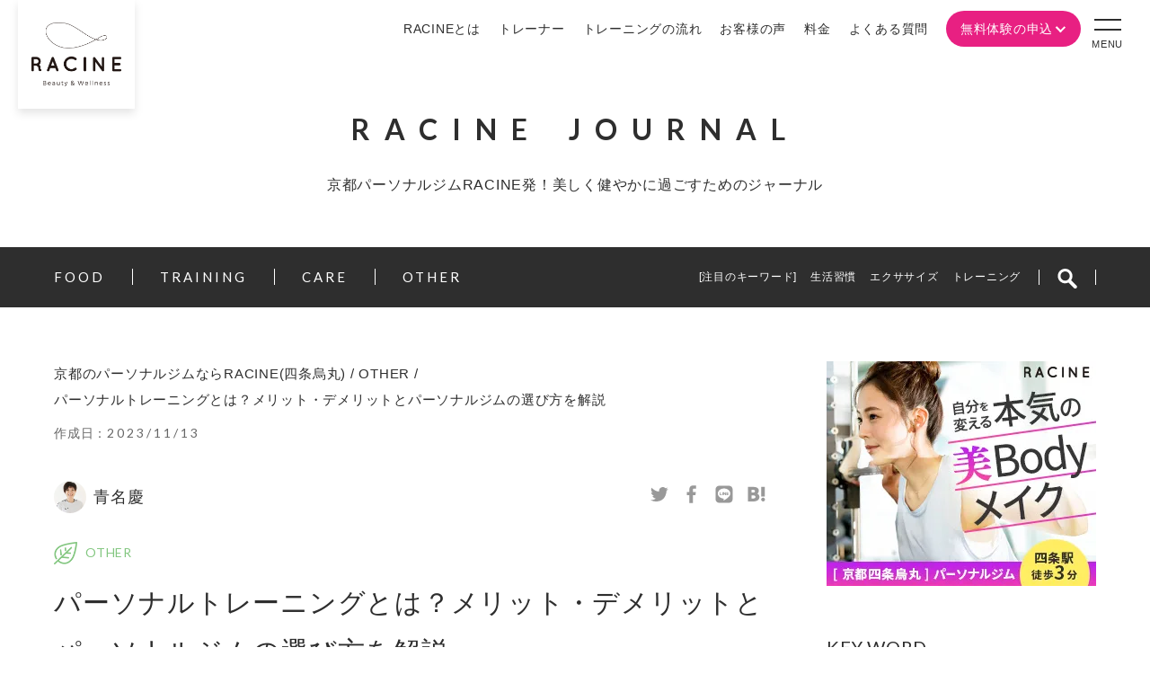

--- FILE ---
content_type: text/html; charset=UTF-8
request_url: https://beautywellness-racine.com/journal/1977/
body_size: 22978
content:
<!DOCTYPE html><html lang="ja"><head>  <script defer src="[data-uri]"></script> <title>パーソナルトレーニングとは？メリット・デメリットとパーソナルジムの選び方を解説 | 京都パーソナルジムRACINE(ラシーヌ)</title><meta name="description" content="【京都パーソナルジムRACINE公式サイト】パーソナルトレーニングとは専属のトレーナーが一対一のマンツーマンでお客様の目的に合わせた指導を行うトレーニングのこと。ダイエットやボディメイク、身体機能改善、身心の健康管理、リハビリテーションなど多岐にわたる目的で積極的に利用されています。パーソナルトレーニングのメリットやパーソナルジムの選び方まとめ！"/><meta name="robots" content="max-snippet:-1, max-image-preview:large, max-video-preview:-1"/><link rel="canonical" href="https://beautywellness-racine.com/journal/1977/" /><meta property="og:locale" content="ja_JP" /><meta property="og:type" content="article" /><meta property="og:title" content="パーソナルトレーニングとは？メリット・デメリットとパーソナルジムの選び方を解説 | 京都パーソナルジムRACINE(ラシーヌ)" /><meta property="og:description" content="【京都パーソナルジムRACINE公式サイト】パーソナルトレーニングとは専属のトレーナーが一対一のマンツーマンでお客様の目的に合わせた指導を行うトレーニングのこと。ダイエットやボディメイク、身体機能改善、身心の健康管理、リハビリテーションなど多岐にわたる目的で積極的に利用されています。パーソナルトレーニングのメリットやパーソナルジムの選び方まとめ！" /><meta property="og:url" content="https://beautywellness-racine.com/journal/1977/" /><meta property="og:site_name" content="RACINE(ラシーヌ)京都四条烏丸" /><meta property="og:image" content="https://beautywellness-racine.com/wp/wp-content/uploads/2023/03/パーソナルトレーニングのメリット・デメリット｜専属トレーナーのマンツーマン指導とは.jpg" /><meta property="og:image:secure_url" content="https://beautywellness-racine.com/wp/wp-content/uploads/2023/03/パーソナルトレーニングのメリット・デメリット｜専属トレーナーのマンツーマン指導とは.jpg" /><meta property="og:image:width" content="768" /><meta property="og:image:height" content="390" /><meta name="twitter:card" content="summary_large_image" /><meta name="twitter:description" content="【京都パーソナルジムRACINE公式サイト】パーソナルトレーニングとは専属のトレーナーが一対一のマンツーマンでお客様の目的に合わせた指導を行うトレーニングのこと。ダイエットやボディメイク、身体機能改善、身心の健康管理、リハビリテーションなど多岐にわたる目的で積極的に利用されています。パーソナルトレーニングのメリットやパーソナルジムの選び方まとめ！" /><meta name="twitter:title" content="パーソナルトレーニングとは？メリット・デメリットとパーソナルジムの選び方を解説 | 京都パーソナルジムRACINE(ラシーヌ)" /><meta name="twitter:image" content="https://beautywellness-racine.com/wp/wp-content/uploads/2023/03/パーソナルトレーニングのメリット・デメリット｜専属トレーナーのマンツーマン指導とは.jpg" /> <script type='application/ld+json' class='yoast-schema-graph yoast-schema-graph--main'>{"@context":"https://schema.org","@graph":[{"@type":"WebSite","@id":"https://beautywellness-racine.com/#website","url":"https://beautywellness-racine.com/","name":"RACINE(\u30e9\u30b7\u30fc\u30cc)\u4eac\u90fd\u56db\u6761\u70cf\u4e38","description":"Just another WordPress site","potentialAction":{"@type":"SearchAction","target":"https://beautywellness-racine.com/?s={search_term_string}","query-input":"required name=search_term_string"}},{"@type":"ImageObject","@id":"https://beautywellness-racine.com/journal/1977/#primaryimage","url":"https://beautywellness-racine.com/wp/wp-content/uploads/2023/03/\u30d1\u30fc\u30bd\u30ca\u30eb\u30c8\u30ec\u30fc\u30cb\u30f3\u30b0\u306e\u30e1\u30ea\u30c3\u30c8\u30fb\u30c7\u30e1\u30ea\u30c3\u30c8\uff5c\u5c02\u5c5e\u30c8\u30ec\u30fc\u30ca\u30fc\u306e\u30de\u30f3\u30c4\u30fc\u30de\u30f3\u6307\u5c0e\u3068\u306f.jpg","width":768,"height":390,"caption":"\u30d1\u30fc\u30bd\u30ca\u30eb\u30c8\u30ec\u30fc\u30cb\u30f3\u30b0\u306e\u30e1\u30ea\u30c3\u30c8\u30fb\u30c7\u30e1\u30ea\u30c3\u30c8\uff5c\u5c02\u5c5e\u30c8\u30ec\u30fc\u30ca\u30fc\u306e\u30de\u30f3\u30c4\u30fc\u30de\u30f3\u6307\u5c0e\u3068\u306f"},{"@type":"WebPage","@id":"https://beautywellness-racine.com/journal/1977/#webpage","url":"https://beautywellness-racine.com/journal/1977/","inLanguage":"ja","name":"\u30d1\u30fc\u30bd\u30ca\u30eb\u30c8\u30ec\u30fc\u30cb\u30f3\u30b0\u3068\u306f\uff1f\u30e1\u30ea\u30c3\u30c8\u30fb\u30c7\u30e1\u30ea\u30c3\u30c8\u3068\u30d1\u30fc\u30bd\u30ca\u30eb\u30b8\u30e0\u306e\u9078\u3073\u65b9\u3092\u89e3\u8aac | \u4eac\u90fd\u30d1\u30fc\u30bd\u30ca\u30eb\u30b8\u30e0RACINE(\u30e9\u30b7\u30fc\u30cc)","isPartOf":{"@id":"https://beautywellness-racine.com/#website"},"primaryImageOfPage":{"@id":"https://beautywellness-racine.com/journal/1977/#primaryimage"},"datePublished":"2023-11-13T02:00:26+00:00","dateModified":"2025-10-08T09:23:42+00:00","description":"\u3010\u4eac\u90fd\u30d1\u30fc\u30bd\u30ca\u30eb\u30b8\u30e0RACINE\u516c\u5f0f\u30b5\u30a4\u30c8\u3011\u30d1\u30fc\u30bd\u30ca\u30eb\u30c8\u30ec\u30fc\u30cb\u30f3\u30b0\u3068\u306f\u5c02\u5c5e\u306e\u30c8\u30ec\u30fc\u30ca\u30fc\u304c\u4e00\u5bfe\u4e00\u306e\u30de\u30f3\u30c4\u30fc\u30de\u30f3\u3067\u304a\u5ba2\u69d8\u306e\u76ee\u7684\u306b\u5408\u308f\u305b\u305f\u6307\u5c0e\u3092\u884c\u3046\u30c8\u30ec\u30fc\u30cb\u30f3\u30b0\u306e\u3053\u3068\u3002\u30c0\u30a4\u30a8\u30c3\u30c8\u3084\u30dc\u30c7\u30a3\u30e1\u30a4\u30af\u3001\u8eab\u4f53\u6a5f\u80fd\u6539\u5584\u3001\u8eab\u5fc3\u306e\u5065\u5eb7\u7ba1\u7406\u3001\u30ea\u30cf\u30d3\u30ea\u30c6\u30fc\u30b7\u30e7\u30f3\u306a\u3069\u591a\u5c90\u306b\u308f\u305f\u308b\u76ee\u7684\u3067\u7a4d\u6975\u7684\u306b\u5229\u7528\u3055\u308c\u3066\u3044\u307e\u3059\u3002\u30d1\u30fc\u30bd\u30ca\u30eb\u30c8\u30ec\u30fc\u30cb\u30f3\u30b0\u306e\u30e1\u30ea\u30c3\u30c8\u3084\u30d1\u30fc\u30bd\u30ca\u30eb\u30b8\u30e0\u306e\u9078\u3073\u65b9\u307e\u3068\u3081\uff01"}]}</script> <link rel='dns-prefetch' href='//code.jquery.com' /><link rel='stylesheet' id='wp-block-library-css'  href='https://beautywellness-racine.com/wp/wp-includes/css/dist/block-library/style.min.css' type='text/css' media='all' /><link rel='stylesheet' id='wp-pagenavi-css'  href='https://beautywellness-racine.com/wp/wp-content/cache/autoptimize/css/autoptimize_single_73d29ecb3ae4eb2b78712fab3a46d32d.css?ver=2.70' type='text/css' media='all' /><link rel='stylesheet' id='style-css'  href='https://beautywellness-racine.com/wp/wp-content/cache/autoptimize/css/autoptimize_single_652795761c429d09250b6fd3c37531f8.css?ver=1.0' type='text/css' media='all' /> <script defer type='text/javascript' src='https://code.jquery.com/jquery-3.3.1.min.js' id='jquery-js'></script> <!--[if lt IE 9]> <script type='text/javascript' src='https://beautywellness-racine.com/wp/wp-content/themes/racine_site_v2.0/js/html5shiv.js' id='html5shiv-js'></script> <![endif]--> <script type='text/javascript'  defer src='https://beautywellness-racine.com/wp/wp-content/cache/autoptimize/js/autoptimize_single_1d56b9cb69d0ccf30ca362abe39bdfeb.js?ver=1.0' id='desvg-js'></script> <script type='text/javascript'  defer src='https://beautywellness-racine.com/wp/wp-content/cache/autoptimize/js/autoptimize_single_b19612739525db4b456f507f4dfd1f46.js?ver=1.0' id='material-js'></script> <script type='text/javascript'  defer src='https://beautywellness-racine.com/wp/wp-content/cache/autoptimize/js/autoptimize_single_2ce3f1ba23007509cb5be06f334edf52.js?ver=1.0' id='journal-js'></script> <script defer src="[data-uri]"></script> <meta charset="UTF-8"><meta name="viewport" content="width=device-width, initial-scale=1.0, user-scalable=no"><meta http-equiv="X-UA-Compatible" content="ie=edge"><link rel="stylesheet" href="https://use.fontawesome.com/releases/v5.2.0/css/all.css" integrity="sha384-hWVjflwFxL6sNzntih27bfxkr27PmbbK/iSvJ+a4+0owXq79v+lsFkW54bOGbiDQ" crossorigin="anonymous"><link rel="preconnect" href="https://fonts.googleapis.com"><link rel="preconnect" href="https://fonts.gstatic.com" crossorigin><link href="https://fonts.googleapis.com/css2?family=Lato:wght@300;400;700;900&display=swap" rel="stylesheet"><link href="https://fonts.googleapis.com/css2?family=Noto+Sans+JP:wght@200,300,400;500;700&display=swap" rel="stylesheet"><link rel="icon" href="https://beautywellness-racine.com/wp/wp-content/themes/racine_site_v2.0/favicon.ico"></head><body id="materialIndex"> <noscript><iframe src="https://www.googletagmanager.com/ns.html?id=GTM-P53SDQ4" height="0" width="0" style="display:none;visibility:hidden"></iframe></noscript> <svg style="display: none;"> <symbol id="arrow01" viewBox="0 0 500 500"> <path d="M490.7,269L274.7,485c-4.7,4.7-10.8,7-17,7c-6.1,0-12.3-2.3-17-7c-9.4-9.4-9.4-24.5,0-33.9l176.7-176.7H24
 c-13.2,0-24-10.7-24-24c0-13.2,10.7-24,24-24h393.7L240.8,49.6c-9.4-9.4-9.4-24.5,0-33.9c9.4-9.4,24.5-9.4,33.9,0l217.6,217.6
 c0,0,0,0.1,0.1,0.1c4.4,4.3,7.1,10.4,7.1,17.1C499.6,257.9,496.1,264.7,490.7,269z" /> </symbol> </svg> <svg style="display: none;"> <symbol id="arrow01" viewBox="0 0 500 500"> <path d="M490.7,269L274.7,485c-4.7,4.7-10.8,7-17,7c-6.1,0-12.3-2.3-17-7c-9.4-9.4-9.4-24.5,0-33.9l176.7-176.7H24
 c-13.2,0-24-10.7-24-24c0-13.2,10.7-24,24-24h393.7L240.8,49.6c-9.4-9.4-9.4-24.5,0-33.9c9.4-9.4,24.5-9.4,33.9,0l217.6,217.6
 c0,0,0,0.1,0.1,0.1c4.4,4.3,7.1,10.4,7.1,17.1C499.6,257.9,496.1,264.7,490.7,269z" /> </symbol> </svg> <svg style="display: none;"> <symbol id="snsico_hb" viewBox="0 0 141.73 141.73"> <path d="M91.814,80.279c-1.338-3.176-3.184-5.977-5.492-8.336c-2.283-2.323-4.975-4.237-7.996-5.692
 c-0.268-0.126-0.533-0.254-0.805-0.375c0.205-0.144,0.406-0.292,0.604-0.445c2.449-1.854,4.531-4.031,6.186-6.473
 c1.639-2.437,2.877-5.14,3.66-8.039c0.77-2.832,1.158-5.771,1.158-8.735c0-9.85-3.912-17.335-11.633-22.254
 c-7.337-4.672-17.828-6.945-32.065-6.945H3.906v114.344h39.442c15.877,0,28.294-2.983,36.91-8.861
 c9.006-6.153,13.578-15.407,13.578-27.507C93.836,87.071,93.156,83.478,91.814,80.279z M32.647,79.706h10.525
 c7.182,0,12.468,1.132,15.717,3.369c2.937,2.02,4.305,4.632,4.305,8.215c0,1.772-0.353,3.382-1.082,4.924
 c-0.729,1.531-1.77,2.834-3.198,3.978c-1.468,1.182-3.359,2.136-5.632,2.834c-2.359,0.722-5.186,1.089-8.395,1.089h-12.24V79.706z
 M58.481,50.386c-0.498,1.313-1.328,2.457-2.523,3.508c-1.248,1.091-2.918,1.977-4.975,2.628c-2.162,0.687-4.914,1.039-8.172,1.039
 H32.647V35.705h10.164c3.258,0,6.05,0.287,8.283,0.849c2.082,0.526,3.771,1.248,5.019,2.15c1.116,0.805,1.901,1.735,2.384,2.839
 c0.538,1.219,0.81,2.625,0.81,4.187C59.306,47.395,59.03,48.961,58.481,50.386z M137.824,112.357
 c0,8.268-6.709,14.972-14.977,14.972s-14.971-6.704-14.971-14.972c0-8.271,6.703-14.975,14.971-14.975
 S137.824,104.087,137.824,112.357z M137.266,89.01h-28.83V12.985h28.83V89.01z" /> </symbol> </svg> <svg style="display: none;"> <symbol id="snsico_hb" viewBox="0 0 141.73 141.73"> <path d="M108.75,3.365h-76.5C16.096,3.365,3,16.462,3,32.615v76.5c0,16.154,13.096,29.25,29.25,29.25h76.5
 c16.154,0,29.25-13.096,29.25-29.25v-76.5C138,16.462,124.904,3.365,108.75,3.365z M108.899,89.471
 c-10.312,11.869-33.373,26.326-38.619,28.538c-5.245,2.21-4.472-1.407-4.258-2.65c0.125-0.739,0.701-4.207,0.701-4.207
 c0.166-1.255,0.339-3.203-0.158-4.444c-0.549-1.369-2.729-2.08-4.33-2.425C38.614,101.16,21.128,84.647,21.128,64.93
 c0-21.994,22.051-39.887,49.152-39.887c27.104,0,49.153,17.893,49.153,39.887c0,8.802-3.413,16.729-10.536,24.541H108.899z
 M60.294,54.301c0.529,0,0.958,0.429,0.958,0.956v21.418c0,0.526-0.429,0.954-0.958,0.954h-3.448c-0.53,0-0.958-0.428-0.958-0.954
 V55.257c0-0.527,0.428-0.956,0.958-0.956H60.294 M84.024,54.301c0.529,0,0.958,0.429,0.958,0.956v21.418
 c0,0.526-0.429,0.954-0.958,0.954h-3.448c-0.084,0-0.166-0.011-0.244-0.032c-0.005-0.001-0.009-0.002-0.015-0.003
 c-0.021-0.007-0.042-0.014-0.065-0.021c-0.01-0.003-0.018-0.007-0.028-0.011c-0.017-0.008-0.03-0.015-0.046-0.021
 c-0.017-0.007-0.031-0.014-0.046-0.021c-0.01-0.004-0.018-0.011-0.027-0.017c-0.021-0.01-0.04-0.022-0.06-0.033
 c-0.002-0.005-0.007-0.007-0.01-0.01c-0.092-0.062-0.175-0.141-0.243-0.235l-9.826-13.272v12.722c0,0.526-0.428,0.954-0.958,0.954
 h-3.447c-0.528,0-0.958-0.428-0.958-0.954V55.257c0-0.527,0.43-0.956,0.958-0.956h3.447c0.011,0,0.021,0.002,0.033,0.002
 c0.018,0,0.033,0.003,0.051,0.003c0.016,0.002,0.033,0.005,0.05,0.007c0.012,0.002,0.026,0.002,0.04,0.006
 c0.019,0.002,0.036,0.007,0.055,0.012c0.012,0.003,0.022,0.005,0.033,0.008c0.02,0.006,0.039,0.012,0.057,0.021
 c0.011,0.002,0.021,0.007,0.031,0.009c0.02,0.008,0.037,0.017,0.055,0.023c0.011,0.005,0.02,0.012,0.031,0.016
 c0.018,0.01,0.033,0.02,0.05,0.029c0.01,0.006,0.02,0.011,0.029,0.018c0.018,0.011,0.035,0.021,0.05,0.033
 c0.009,0.006,0.017,0.013,0.024,0.02c0.018,0.013,0.035,0.027,0.053,0.041c0.005,0.007,0.011,0.013,0.018,0.018
 c0.019,0.018,0.038,0.037,0.058,0.059l0.005,0.008c0.025,0.029,0.051,0.062,0.074,0.097l9.816,13.254V55.257
 c0-0.527,0.428-0.956,0.956-0.956H84.024 M51.983,72.268c0.527,0,0.956,0.428,0.956,0.957v3.448c0,0.527-0.429,0.957-0.956,0.957
 H38.209l0,0c-0.257,0-0.49-0.103-0.661-0.268c-0.005-0.004-0.01-0.009-0.015-0.013c-0.005-0.005-0.01-0.01-0.013-0.015
 c-0.166-0.173-0.268-0.404-0.268-0.661v-0.001V55.258c0-0.528,0.43-0.957,0.957-0.957h3.449c0.528,0,0.957,0.429,0.957,0.957v17.01
 H51.983 M93.696,59.664v3.619h9.367c0.528,0,0.956,0.43,0.956,0.959v3.447c0,0.529-0.428,0.957-0.956,0.957h-9.367v3.621h9.367
 c0.528,0,0.956,0.428,0.956,0.957v3.449c0,0.527-0.428,0.956-0.956,0.956H89.291h-0.002c-0.256,0-0.489-0.103-0.66-0.269
 c-0.005-0.003-0.01-0.008-0.015-0.012c-0.005-0.005-0.009-0.01-0.013-0.014c-0.165-0.172-0.269-0.405-0.269-0.661v-0.001V55.26
 v-0.002c0-0.256,0.103-0.488,0.266-0.66c0.004-0.004,0.01-0.011,0.016-0.016c0.003-0.004,0.008-0.008,0.011-0.011
 c0.173-0.167,0.405-0.271,0.664-0.271h0.002h13.772c0.528,0,0.956,0.429,0.956,0.959v3.447c0,0.529-0.428,0.957-0.956,0.957H93.696z
 " /> </symbol> </svg> <svg style="display: none;"> <symbol id="snsico_line" viewBox="0 0 141.73 141.73"> <path d="M108.75,3.365h-76.5C16.096,3.365,3,16.462,3,32.615v76.5c0,16.154,13.096,29.25,29.25,29.25h76.5
 c16.154,0,29.25-13.096,29.25-29.25v-76.5C138,16.462,124.904,3.365,108.75,3.365z M108.899,89.471
 c-10.312,11.869-33.373,26.326-38.619,28.538c-5.245,2.21-4.472-1.407-4.258-2.65c0.125-0.739,0.701-4.207,0.701-4.207
 c0.166-1.255,0.339-3.203-0.158-4.444c-0.549-1.369-2.729-2.08-4.33-2.425C38.614,101.16,21.128,84.647,21.128,64.93
 c0-21.994,22.051-39.887,49.152-39.887c27.104,0,49.153,17.893,49.153,39.887c0,8.802-3.413,16.729-10.536,24.541H108.899z
 M60.294,54.301c0.529,0,0.958,0.429,0.958,0.956v21.418c0,0.526-0.429,0.954-0.958,0.954h-3.448c-0.53,0-0.958-0.428-0.958-0.954
 V55.257c0-0.527,0.428-0.956,0.958-0.956H60.294 M84.024,54.301c0.529,0,0.958,0.429,0.958,0.956v21.418
 c0,0.526-0.429,0.954-0.958,0.954h-3.448c-0.084,0-0.166-0.011-0.244-0.032c-0.005-0.001-0.009-0.002-0.015-0.003
 c-0.021-0.007-0.042-0.014-0.065-0.021c-0.01-0.003-0.018-0.007-0.028-0.011c-0.017-0.008-0.03-0.015-0.046-0.021
 c-0.017-0.007-0.031-0.014-0.046-0.021c-0.01-0.004-0.018-0.011-0.027-0.017c-0.021-0.01-0.04-0.022-0.06-0.033
 c-0.002-0.005-0.007-0.007-0.01-0.01c-0.092-0.062-0.175-0.141-0.243-0.235l-9.826-13.272v12.722c0,0.526-0.428,0.954-0.958,0.954
 h-3.447c-0.528,0-0.958-0.428-0.958-0.954V55.257c0-0.527,0.43-0.956,0.958-0.956h3.447c0.011,0,0.021,0.002,0.033,0.002
 c0.018,0,0.033,0.003,0.051,0.003c0.016,0.002,0.033,0.005,0.05,0.007c0.012,0.002,0.026,0.002,0.04,0.006
 c0.019,0.002,0.036,0.007,0.055,0.012c0.012,0.003,0.022,0.005,0.033,0.008c0.02,0.006,0.039,0.012,0.057,0.021
 c0.011,0.002,0.021,0.007,0.031,0.009c0.02,0.008,0.037,0.017,0.055,0.023c0.011,0.005,0.02,0.012,0.031,0.016
 c0.018,0.01,0.033,0.02,0.05,0.029c0.01,0.006,0.02,0.011,0.029,0.018c0.018,0.011,0.035,0.021,0.05,0.033
 c0.009,0.006,0.017,0.013,0.024,0.02c0.018,0.013,0.035,0.027,0.053,0.041c0.005,0.007,0.011,0.013,0.018,0.018
 c0.019,0.018,0.038,0.037,0.058,0.059l0.005,0.008c0.025,0.029,0.051,0.062,0.074,0.097l9.816,13.254V55.257
 c0-0.527,0.428-0.956,0.956-0.956H84.024 M51.983,72.268c0.527,0,0.956,0.428,0.956,0.957v3.448c0,0.527-0.429,0.957-0.956,0.957
 H38.209l0,0c-0.257,0-0.49-0.103-0.661-0.268c-0.005-0.004-0.01-0.009-0.015-0.013c-0.005-0.005-0.01-0.01-0.013-0.015
 c-0.166-0.173-0.268-0.404-0.268-0.661v-0.001V55.258c0-0.528,0.43-0.957,0.957-0.957h3.449c0.528,0,0.957,0.429,0.957,0.957v17.01
 H51.983 M93.696,59.664v3.619h9.367c0.528,0,0.956,0.43,0.956,0.959v3.447c0,0.529-0.428,0.957-0.956,0.957h-9.367v3.621h9.367
 c0.528,0,0.956,0.428,0.956,0.957v3.449c0,0.527-0.428,0.956-0.956,0.956H89.291h-0.002c-0.256,0-0.489-0.103-0.66-0.269
 c-0.005-0.003-0.01-0.008-0.015-0.012c-0.005-0.005-0.009-0.01-0.013-0.014c-0.165-0.172-0.269-0.405-0.269-0.661v-0.001V55.26
 v-0.002c0-0.256,0.103-0.488,0.266-0.66c0.004-0.004,0.01-0.011,0.016-0.016c0.003-0.004,0.008-0.008,0.011-0.011
 c0.173-0.167,0.405-0.271,0.664-0.271h0.002h13.772c0.528,0,0.956,0.429,0.956,0.959v3.447c0,0.529-0.428,0.957-0.956,0.957H93.696z
 " /> </symbol> </svg> <svg style="display: none;"> <symbol id="snsico_tw" viewBox="0 0 141.73 141.73"> <path d="M139.665,27.995c0,0-10.84,4.741-15.543,4.657c-0.113-0.286-0.229-0.571-0.352-0.852
 c2.633-2.192,10.789-9.356,11.814-14.823c0,0-10.086,5.559-16.771,7.053c-5.383-6.075-13.238-9.91-21.994-9.91
 c-16.227,0-29.38,13.154-29.38,29.38c0,2,0.202,3.954,0.583,5.843c-10.18-0.262-35.198-3.845-58.526-30.326
 c0,0-12.65,22.443,8.569,39.173c0,0-7.344,0.816-11.833-3.672c0,0-2.04,18.363,20.811,28.564c0,0-6.121,2.041-11.018,1.225
 c0,0,4.08,16.729,26.115,19.993c0,0-14.69,13.059-40.805,11.426c0,0,30.604,21.628,75.082,6.529
 c44.477-15.099,50.598-70.593,49.781-78.754C126.198,43.501,135.177,36.972,139.665,27.995z" /> </symbol> </svg> <svg style="display: none;"> <symbol id="snsico_fb" viewBox="0 0 141.73 141.73"> <path d="M99.604,77.775l3.22-25.392H79.534l0.032-15.922c0-6.622,0.606-10.168,9.692-10.168h14.708V0.894H84.54
 c-23.337,0-33.477,12.321-33.477,33.038v18.453H31.365v25.392h19.698v63.062h28.471V77.775H99.604z" /> </symbol> </svg><header id="header"><p class="header-logo__sp"> <a href="/" target="_blank"><img src="https://beautywellness-racine.com/wp/wp-content/themes/racine_site_v2.0/img/logo.png" width="100" alt="京都 四条烏丸のパーソナルトレーニングジム「RACINE（ラシーヌ）Beauty & Wellness」"></a></p><p class="header-shop-name">京都パーソナルトレーニングジム<br>RACINE （ラシーヌ）</p><div class="header-wrapper"><div class="header_inner"><p class="header-logo__pc"> <a href="/"><img src="https://beautywellness-racine.com/wp/wp-content/themes/racine_site_v2.0/img/logo.png" width="100" alt="京都 四条烏丸のパーソナルトレーニングジム「RACINE（ラシーヌ）Beauty & Wellness」"></a></p><nav class="gnav"><ul><li><a href="/about/">RACINEとは</a></li><li><a href="/trainer/">トレーナー</a></li><li><a href="/about/about-flow">トレーニングの流れ</a></li><li><a href="/voice/">お客様の声</a></li><li><a href="/price/">料金</a></li><li><a href="/faq/">よくある質問</a></li><li class="first"><p class="btn_first"> <span>無料体験の申込</span></p><div class="menu_first"><div id="bg_first"><div class="inner"> <span id="close_btn"></span><div class="page_contents"> <a href="/entry_trial/" class="reservation"><span>無料体験トレーニングを予約する</span></a> <a href="/entry/" class="reservation"><span>無料カウンセリングを予約する</span></a></div></div></div></div></li><li class="g_menu"><p class="btn_menu"><span></span><span></span>MENU</p><div class="menu_g_menu"><div class="inner"><div class="left"><div class="logo"> <a href="/"><img src="https://beautywellness-racine.com/wp/wp-content/themes/racine_site_v2.0/img/logo_g-menu.png" width="176" alt="京都パーソナルトレーニングジムRACINE(四条烏丸)"></a></div><div class="list-wrapper"><ul><li><a href="/">トップ</a></li><li class="pc_only"><a href="/about/">ラシーヌとは</a></li><li class="pc_only"><a href="/about/about-training/">トレーニング</a></li><li class="pc_only"><a href="/about/about-food/">食事</a></li><li class="sp_only"><p class="list-wrapper__tab">ラシーヌとは</p><div class="list-wrapper__link"> <a href="/about/">ラシーヌとは</a> <a href="/about/about-training/">└トレーニング</a> <a href="/about/about-food/">└食事</a></div></li><li><a href="/about/about-flow/">トレーニングの流れ</a></li><li><a href="/trainer/">トレーナー</a></li><li><a href="/voice/">お客様の声</a></li></ul><ul><li class="pc_only"><a href="/price/">料金</a></li><li class="pc_only"><a href="/price#max25off">お得な割引制度</a></li><li class="pc_only"><a href="/price#anc_refund">安心の返金保証</a></li><li class="pc_only"><a href="/monitor/">モニターキャンペーン</a></li><li class="pc_only"><a href="/health-care-workers/">医療従事者<br class="adjust-br">応援プロジェクト</a></li><li class="sp_only"><p class="list-wrapper__tab">料金</p><div class="list-wrapper__link"> <a href="/price/">料金</a> <a href="/price#max25off">└お得な割引制度</a> <a href="/price#anc_refund">└安心の返金保証</a> <a href="/monitor/">└モニターキャンペーン</a> <a href="/health-care-workers/">└医療従事者応援プロジェクト</a></div></li><li><a href="/admission">ご入会の流れ</a></li><ul class="sp-small"><li><a href="/room/">施設</a></li><li><a href="/faq/">よくある質問</a></li><li><a href="/access_kyoto/">アクセス</a></li><li><a href="/news/">お知らせ</a></li></ul></ul></div></div><div class="right"><div class="btn"> <a href="/entry_trial/"><span>〈無料〉</span>体験トレーニングを予約する</a> <a href="/entry/"><span>〈無料〉</span>カウンセリングを予約する</a></div><div class="contact"><div class="line"> <a href="https://lin.ee/iBahURx" target="_blank"> <i><img src="https://beautywellness-racine.com/wp/wp-content/themes/racine_site_v2.0/img/baloon_line.png" alt="LINE" width="100" height="100"></i>LINEで予約 </a></div><div class="phone"> <a href="tel:075-708-3927"> <i><img src="https://beautywellness-racine.com/wp/wp-content/themes/racine_site_v2.0/img/ico_phone_g-menu.png" alt="電話"></i>075-708-3927 </a></div></div><div class="list-wrapper"><ul><li><a href="/journal/">RACINE JOURNAL</a></li><li><a href="/company/">会社情報</a></li><li><a href="/privacy/">個人情報の取り扱い</a></li><li><a href="/contact/">お問い合わせ</a></li></ul><ul><li><a href="https://www.instagram.com/racine_beautywellness/" target="_blank">INSTAGRAM</a></li><li><a href="/recruit/">採用情報</a></li><li><a href="/sitemap/">サイトマップ</a></li></ul></div></div></div></div></li></ul></nav></div></div></header><div id="siteWrap"><div id="journal_header"><div class="journal_header_top"><div class="logo"><p><a href="/journal/">RACINE<span>JOURNAL</span></a></p></div><p class="headtxt">京都パーソナルジムRACINE発！<br class="spOnly">美しく健やかに過ごすためのジャーナル</p></div><nav class="journal_nav"><div class="journal_inner"><ul class="navcat"><li><a href="/journal_cat/food/">FOOD</a></li><li><a href="/journal_cat/training/">TRAINING</a></li><li><a href="/journal_cat/care/">CARE</a></li><li><a href="/journal_cat/other/">OTHER</a></li></ul><div class="navother"><div class="word"><h4>[注目のキーワード]</h4><ul class='wp-tag-cloud' role='list'><li><a href="https://beautywellness-racine.com/journal_tag/%e7%94%9f%e6%b4%bb%e7%bf%92%e6%85%a3/" class="tag-cloud-link tag-link-21 tag-link-position-1" style="font-size: 12px;">生活習慣</a></li><li><a href="https://beautywellness-racine.com/journal_tag/%e3%82%a8%e3%82%af%e3%82%b5%e3%82%b5%e3%82%a4%e3%82%ba/" class="tag-cloud-link tag-link-24 tag-link-position-2" style="font-size: 12px;">エクササイズ</a></li><li><a href="https://beautywellness-racine.com/journal_tag/%e3%83%88%e3%83%ac%e3%83%bc%e3%83%8b%e3%83%b3%e3%82%b0/" class="tag-cloud-link tag-link-44 tag-link-position-3" style="font-size: 12px;">トレーニング</a></li></ul></div><div class="nav_search"> <i> <svg x="0px" y="0px" width="80px" height="83px" viewBox="0 0 80 83" xml:space="preserve"> <path fill="#fff" d="M79.029,71.772L55.708,48.45c3.567-5.015,5.686-11.131,5.686-17.754C61.394,13.744,47.649,0,30.697,0
 C13.743,0,0,13.744,0,30.696C0,47.65,13.743,61.394,30.697,61.394c5.019,0,9.742-1.229,13.924-3.364l24.075,24.076
 c1.913,1.913,6.907,1.956,9.762-0.896C81.312,78.355,80.943,73.686,79.029,71.772z M11.356,30.696c0-10.663,8.676-19.34,19.34-19.34
 c10.664,0,19.34,8.677,19.34,19.34c0,10.666-8.677,19.341-19.34,19.341C20.032,50.037,11.356,41.362,11.356,30.696z" /> </svg> </i></div><div class="searchBox"><form role="search" method="get" id="searchform01" class="searchform01" action="https://beautywellness-racine.com/journal/"><div> <input type="text" value="" name="s" id="s" /> <input type="submit" id="searchsubmit01" value="検索" /></div></form></div></div></div></nav></div><main id="journal_container"><div id="main_column"><div class="post_detail"><div class="breadcrumb_wrap"><div class="breadcrumb"> <span property="itemListElement" typeof="ListItem"><a property="item" typeof="WebPage" title="Go to RACINE(ラシーヌ)京都四条烏丸." href="https://beautywellness-racine.com" class="home" ><span property="name">京都のパーソナルジムならRACINE(四条烏丸)</span></a><meta property="position" content="1"></span> / <span property="itemListElement" typeof="ListItem"><a property="item" typeof="WebPage" title="Go to the OTHER journalカテゴリー archives." href="https://beautywellness-racine.com/journal_cat/other/" class="taxonomy journal_cat" ><span property="name">OTHER</span></a><meta property="position" content="2"></span> / <span property="itemListElement" typeof="ListItem" class="post post-journal current-item">パーソナルトレーニングとは？メリット・デメリットとパーソナルジムの選び方を解説<meta property="url" content="https://beautywellness-racine.com/journal/1977/"><meta property="position" content="3"></span></div></div><div class="day"><p>作成日：<span>2023/11/13</span></p></div><div class="user_sns"><div class="user"><div class="img"><img src="https://beautywellness-racine.com/wp/wp-content/uploads/2020/06/trainer_comment_aona-150x150.jpg" width="72" height="72" alt="青名慶" class="avatar avatar-72 wp-user-avatar wp-user-avatar-72 alignnone photo" /></div> <a href="/training/trainer/#aona">青名慶</a></div><div class="sns"><ul><li> <a href="//twitter.com/intent/tweet?text=%E3%83%91%E3%83%BC%E3%82%BD%E3%83%8A%E3%83%AB%E3%83%88%E3%83%AC%E3%83%BC%E3%83%8B%E3%83%B3%E3%82%B0%E3%81%A8%E3%81%AF%EF%BC%9F%E3%83%A1%E3%83%AA%E3%83%83%E3%83%88%E3%83%BB%E3%83%87%E3%83%A1%E3%83%AA%E3%83%83%E3%83%88%E3%81%A8%E3%83%91%E3%83%BC%E3%82%BD%E3%83%8A%E3%83%AB%E3%82%B8%E3%83%A0%E3%81%AE%E9%81%B8%E3%81%B3%E6%96%B9%E3%82%92%E8%A7%A3%E8%AA%AC&https%3A%2F%2Fbeautywellness-racine.com%2Fjournal%2F1977%2F&url=https%3A%2F%2Fbeautywellness-racine.com%2Fjournal%2F1977%2F"
 target="_blank"
 rel="nofollow noopener noreferrer"
 > <svg x="0" y="0" width="20px" height="20px" viewBox="0 0 20 20"> <use class="snsico_tw" xlink:href="#snsico_tw"></use> </svg> </a></li><li> <a href="//www.facebook.com/sharer.php?u=https%3A%2F%2Fbeautywellness-racine.com%2Fjournal%2F1977%2F&t=%E3%83%91%E3%83%BC%E3%82%BD%E3%83%8A%E3%83%AB%E3%83%88%E3%83%AC%E3%83%BC%E3%83%8B%E3%83%B3%E3%82%B0%E3%81%A8%E3%81%AF%EF%BC%9F%E3%83%A1%E3%83%AA%E3%83%83%E3%83%88%E3%83%BB%E3%83%87%E3%83%A1%E3%83%AA%E3%83%83%E3%83%88%E3%81%A8%E3%83%91%E3%83%BC%E3%82%BD%E3%83%8A%E3%83%AB%E3%82%B8%E3%83%A0%E3%81%AE%E9%81%B8%E3%81%B3%E6%96%B9%E3%82%92%E8%A7%A3%E8%AA%AC"
 target="_blank" title="facebookでシェアする"
 > <svg x="0" y="0" width="20px" height="20px" viewBox="0 0 20 20"> <use class="snsico_fb" xlink:href="#snsico_fb"></use> </svg> </a></li><li> <a href="//timeline.line.me/social-plugin/share?url=https%3A%2F%2Fbeautywellness-racine.com%2Fjournal%2F1977%2F" target="_blank" title="LINEでシェアする"> <svg x="0" y="0" width="20px" height="20px" viewBox="0 0 20 20"> <use class="snsico_line" xlink:href="#snsico_line"></use> </svg> </a></li><li> <a href="//b.hatena.ne.jp/add?mode=confirm&url=https%3A%2F%2Fbeautywellness-racine.com%2Fjournal%2F1977%2F&title=%E3%83%91%E3%83%BC%E3%82%BD%E3%83%8A%E3%83%AB%E3%83%88%E3%83%AC%E3%83%BC%E3%83%8B%E3%83%B3%E3%82%B0%E3%81%A8%E3%81%AF%EF%BC%9F%E3%83%A1%E3%83%AA%E3%83%83%E3%83%88%E3%83%BB%E3%83%87%E3%83%A1%E3%83%AA%E3%83%83%E3%83%88%E3%81%A8%E3%83%91%E3%83%BC%E3%82%BD%E3%83%8A%E3%83%AB%E3%82%B8%E3%83%A0%E3%81%AE%E9%81%B8%E3%81%B3%E6%96%B9%E3%82%92%E8%A7%A3%E8%AA%AC" target="_blank" data-hatena-bookmark-title="https://beautywellness-racine.com/journal/1977/" title="このエントリーをはてなブックマークに追加する"> <svg x="0" y="0" width="20px" height="20px" viewBox="0 0 20 20"> <use class="snsico_hb" xlink:href="#snsico_hb"></use> </svg> </a></li></ul></div></div><article class="post_detail_content"><p class="cat other">OTHER</p><h1>パーソナルトレーニングとは？メリット・デメリットとパーソナルジムの選び方を解説</h1><p>昨今、幅広い年代で健康意識が高まり、ダイエット目的以外にも心身の健康維持や「QOL（クオリティ・オブ・ライフ）」（＝生活の質、人生の質）向上のために、「<strong>パーソナルトレーニング</strong>」<strong>「パーソナルトレーニングジム」</strong>に興味関心を持つ方が増えています！</p><p><img loading="lazy" src="https://beautywellness-racine.com/wp/wp-content/uploads/2023/03/パーソナルトレーニングのメリット・デメリット｜専属トレーナーのマンツーマン指導とは.jpg" alt="パーソナルトレーニングのメリット・デメリット｜専属トレーナーのマンツーマン指導とは" width="768" height="390" class="alignnone size-full wp-image-1979" srcset="https://beautywellness-racine.com/wp/wp-content/uploads/2023/03/パーソナルトレーニングのメリット・デメリット｜専属トレーナーのマンツーマン指導とは.jpg 768w, https://beautywellness-racine.com/wp/wp-content/uploads/2023/03/パーソナルトレーニングのメリット・デメリット｜専属トレーナーのマンツーマン指導とは-300x152.jpg 300w" sizes="(max-width: 768px) 100vw, 768px" /></p><p>ですが、パーソナルトレーニング未経験者にとっては、いきなりパーソナルジムに申し込むのは難しい……、という声も。</p><p>そこでここでは、まず<strong>パーソナルトレーニングとはどのようなものなのか</strong>ご説明します。その上で<strong>パーソナルトレーニングのメリット・デメリット</strong>、また<strong>小規模ジムと大規模ジムそれぞれの一般的なメリット</strong>をご紹介します。</p><p><strong>■<a href="https://beautywellness-racine.com/entry/?utm_source=racinej&#038;utm_medium=media&#038;utm_campaign=1977" rel="noopener noreferrer" target="_blank">京都パーソナルジムRACINE（ラシーヌ）の無料カウンセリング</a>詳細を見る&#x25b6;</strong><br /> <a href="https://beautywellness-racine.com/entry/?utm_source=racinej&#038;utm_medium=media&#038;utm_campaign=1977" rel="noopener noreferrer" target="_blank"><img loading="lazy" src="https://beautywellness-racine.com/wp/wp-content/uploads/2023/02/京都四条烏丸パーソナルトレーニングジムRACINE_-無料カウンセリング.jpg" alt="京都四条烏丸パーソナルトレーニングジムRACINE_ 無料カウンセリング" width="364" height="97" class="alignnone size-full wp-image-1911" srcset="https://beautywellness-racine.com/wp/wp-content/uploads/2023/02/京都四条烏丸パーソナルトレーニングジムRACINE_-無料カウンセリング.jpg 364w, https://beautywellness-racine.com/wp/wp-content/uploads/2023/02/京都四条烏丸パーソナルトレーニングジムRACINE_-無料カウンセリング-300x80.jpg 300w, https://beautywellness-racine.com/wp/wp-content/uploads/2023/02/京都四条烏丸パーソナルトレーニングジムRACINE_-無料カウンセリング-360x97.jpg 360w" sizes="(max-width: 364px) 100vw, 364px" /> </a><br /> <strong>■<a href="https://beautywellness-racine.com/entry_trial/?utm_source=racinej&#038;utm_medium=media&#038;utm_campaign=1977" rel="noopener noreferrer" target="_blank">京都パーソナルジムRACINE（ラシーヌ）の体験トレーニング</a>詳細を見る&#x25b6;</strong><br /> <a href="https://beautywellness-racine.com/entry_trial/?utm_source=racinej&#038;utm_medium=media&#038;utm_campaign=1977" rel="noopener noreferrer" target="_blank"><img loading="lazy" src="https://beautywellness-racine.com/wp/wp-content/uploads/2024/01/京都のパーソナルトレーニングジムRACINE四条烏丸_体験トレーニング0円.jpg" alt="京都のパーソナルトレーニングジムRACINE(四条烏丸)_体験トレーニング0円" width="368" height="99" class="alignnone size-full wp-image-2967" srcset="https://beautywellness-racine.com/wp/wp-content/uploads/2024/01/京都のパーソナルトレーニングジムRACINE四条烏丸_体験トレーニング0円.jpg 368w, https://beautywellness-racine.com/wp/wp-content/uploads/2024/01/京都のパーソナルトレーニングジムRACINE四条烏丸_体験トレーニング0円-300x81.jpg 300w" sizes="(max-width: 368px) 100vw, 368px" /></a></p><div id="toc_container" class="toc_white no_bullets"><p class="toc_title">目次</p><ul class="toc_list"><li><a href="#i"><span class="toc_number toc_depth_1">1</span> パーソナルトレーニングとは</a></li><li><a href="#i-2"><span class="toc_number toc_depth_1">2</span> パーソナルトレーニングはこんな人におすすめ</a></li><li><a href="#i-3"><span class="toc_number toc_depth_1">3</span> パーソナルトレーニングのメリット</a><ul><li><a href="#i-4"><span class="toc_number toc_depth_2">3.1</span> 【個人の目的に沿ったトレーニングメニューを作ってもらえる】</a></li><li><a href="#i-5"><span class="toc_number toc_depth_2">3.2</span> 【細かなフォームチェックやアドバイスがもらえる】</a></li><li><a href="#i-6"><span class="toc_number toc_depth_2">3.3</span> 【食事指導・栄養管理アドバイスがもらえる】</a></li><li><a href="#i-7"><span class="toc_number toc_depth_2">3.4</span> 【モチベーションを保って継続できる】</a></li><li><a href="#i-8"><span class="toc_number toc_depth_2">3.5</span> 【トレーニングマシンを人目を気にせず使える】</a></li></ul></li><li><a href="#i-9"><span class="toc_number toc_depth_1">4</span> パーソナルトレーニングのデメリット</a><ul><li><a href="#i-10"><span class="toc_number toc_depth_2">4.1</span> 【利用料金が高額になりやすい】</a></li><li><a href="#i-11"><span class="toc_number toc_depth_2">4.2</span> 【トレーナーとの相性がある】</a></li><li><a href="#i-12"><span class="toc_number toc_depth_2">4.3</span> 【トレーニングの回数・時間制限がある】</a></li></ul></li><li><a href="#i-13"><span class="toc_number toc_depth_1">5</span> 小規模ジムと大手ジムのメリット</a><ul><li><a href="#i-14"><span class="toc_number toc_depth_2">5.1</span> 【小規模ジムのメリット】</a></li><li><a href="#i-15"><span class="toc_number toc_depth_2">5.2</span> 【大規模ジムのメリット】</a></li></ul></li><li><a href="#i-16"><span class="toc_number toc_depth_1">6</span> パーソナルジムの選び方のポイントまとめ</a><ul><li><a href="#1"><span class="toc_number toc_depth_2">6.1</span> 1.トレーニング目的との一致</a></li><li><a href="#2"><span class="toc_number toc_depth_2">6.2</span> 2.トレーナーの資格・経験 </a></li><li><a href="#3"><span class="toc_number toc_depth_2">6.3</span> 3.施設・設備</a></li><li><a href="#4"><span class="toc_number toc_depth_2">6.4</span> 4.立地・アクセス</a></li><li><a href="#5"><span class="toc_number toc_depth_2">6.5</span> 5.料金</a></li><li><a href="#6"><span class="toc_number toc_depth_2">6.6</span> 6.コミュニケーション</a></li><li><a href="#7"><span class="toc_number toc_depth_2">6.7</span> 7.口コミ・評判</a></li><li><a href="#8"><span class="toc_number toc_depth_2">6.8</span> 8.契約内容</a></li></ul></li><li><a href="#i-17"><span class="toc_number toc_depth_1">7</span> パーソナルトレーニングで自分史上最高のボディメイクを！</a></li><li><a href="#RACINE"><span class="toc_number toc_depth_1">8</span> 京都パーソナルジムRACINE（ラシーヌ）なら初心者も安心！</a></li></ul></div><h2><span id="i">パーソナルトレーニングとは</span></h2><p>「パーソナルトレーニング」とは、「個人的なトレーニング」を意味するように、<strong>一人ひとりに専属のトレーナー</strong>が付いて、<strong>一対一のマンツーマンでお客様の目的に合わせた指導を行うトレーニング</strong>のこと。</p><p>なお、一般的にパーソナルトレーニングといえば、その場で身体を鍛えるためのトレーニングだけではなく、目的に合った<strong>食事指導</strong>やトレーニング後の<strong>セルフケア方法</strong>など、一対一のマンツーマン指導だからこその全方位の指導を含みます。</p><p>マンツーマン指導のパーソナルトレーニングは、以前はプロフェッショナルなアスリートが受けるイメージがありました。ですが最近では、一般の方が<strong>ダイエットやボディメイク、身体機能改善、身心の健康管理、リハビリテーション</strong>など多岐にわたる目的で積極的に利用されています。</p><h2><span id="i-2">パーソナルトレーニングはこんな人におすすめ</span></h2><p>もちろん、パーソナルトレーニングは幅広い多くの方の健康的なライフスタイルを支えるサービスとしておすすめできます！</p><p>ですが、特に<span class="marker_y">パーソナルトレーニングをおすすめしたい</span>方やその理由を、以下に詳しく見ていきましょう。</p><p>※この次の段落にて、さらに詳しくパーソナルトレーニングやパーソナルジムのメリットをご説明します。</p><p><img loading="lazy" src="https://beautywellness-racine.com/wp/wp-content/uploads/2023/03/-e1699842849974.jpg" alt="パーソナルトレーニングをおすすめしたい方やその理由" width="559" height="350" class="alignnone size-full wp-image-2750" /></p><p><strong>■運動経験がない、トレーニング初心者の方</strong>：トレーニングの基礎や正しいフォームを学びたい方には、パーソナルトレーニングが最適です。専属のトレーナーが適切な方法を指導し、ケガを予防するためのアドバイスをしてくれます。</p><p><strong>■特定の目標を持つ方</strong>：ダイエット、筋肉の増強、競技力向上など、明確な目標を持つ方は、トレーニングやボディメイク専門家のアドバイスとサポートが効率的に役立ちます。</p><p><strong>■モチベーション維持に不安のある方</strong>：一人でトレーニングを続けるのが難しいと感じる方は、パーソナルトレーナーのサポートによりモチベーションを維持しやすくなります。</p><p><strong>■時間が限られている方</strong>：忙しい日常で効率的にトレーニングを行いたい方は、パーソナルトレーニングによって短時間での高い効果を実感できます。</p><p><strong>■健康上の制限を持つ方</strong>：糖尿病や心臓の問題など、健康上の制限を持つ方は、マンツーマンでの安全かつ効果的なトレーニングプログラムを受けられます。<br /> ※トレーニングを受けてよいかどうかは、事前に専門の医師にご相談ください。</p><p><img loading="lazy" src="https://beautywellness-racine.com/wp/wp-content/uploads/2023/03/-e1699842999399.jpg" alt="健康上の制限を持つ方もパーソナルジムがおすすめ" width="679" height="350" class="alignnone size-full wp-image-2751" /></p><p><strong>■リハビリ中の方</strong>:事故や手術の後、特定の筋肉群を再トレーニングする際に、専門的なトレーニング指導が求められます。<br /> ※リハビリ対象のトレーニングが可能かどうかについては、各パーソナルジムにお問い合わせください。</p><p>以上は、パーソナルトレーニングをおすすめしたい方の主な例です。</p><p>パーソナルトレーニングは多様なニーズに応えることができるサービスです。専門のパーソナルトレーナーのサポートを受けることで、目標に合わせた最適なトレーニングを受けることができます。</p><h2><span id="i-3">パーソナルトレーニングのメリット</span></h2><p>次に、さらにパーソナルトレーニングについてイメージがしやすいように、パーソナルトレーニングでの一般的なメリットを見ていきましょう。</p><h3 class="h3_type03"><span id="i-4">【個人の目的に沿ったトレーニングメニューを作ってもらえる】</span></h3><p>先述したように、<strong>パーソナルトレーニングとは「一対一のマンツーマンでお客様の目的に合わせた指導を行うトレーニング」</strong>を指します。</p><p>そのため専属のトレーナーが、お客様のトレーニングの目的（いつまでに、という期日が決まっている場合はスケジュールも含めて）はもちろんのこと、<strong>体質やライフスタイル、理想のイメージ</strong>などを総合的に判断した上で、適切なトレーニングメニューを作ります。</p><p><img loading="lazy" src="https://beautywellness-racine.com/wp/wp-content/uploads/2023/03/-e1679017201530.jpg" alt="パーソナルトレーニングのメリット" width="558" height="350" class="alignnone size-full wp-image-1980" /></p><p>また、<strong>日々の食事や体調管理</strong>についても専属トレーナーが個別にアドバイスしてくれるため、<strong>最短・的確</strong>に目的に向かってトレーニングを続けることができます。</p><p>なお、期日を決めずに長期的なボディライン・筋力・健康維持のためにトレーニングを希望する際も、専属トレーナーがお客様の身体の変化を汲み取り、<strong>柔軟にトレーニング内容を調整してくれる</strong>のも、パーソナルトレーニングならではのメリットです。</p><p><strong>■<a href="https://beautywellness-racine.com?utm_source=racinej&#038;utm_medium=media&#038;utm_campaign=1977" rel="noopener noreferrer" target="_blank">京都パーソナルジムRACINE（ラシーヌ）</a>の完全オーダーメイド・トレーニングの流れの例を見る&#x25b6;</strong><br /> <a href="https://beautywellness-racine.com/about/about-flow?utm_source=racinej&#038;utm_medium=media&#038;utm_campaign=1977" rel="noopener noreferrer" target="_blank"> <img loading="lazy" src="https://beautywellness-racine.com/wp/wp-content/uploads/2023/02/RACINE四条烏丸-トレーニング-e1676365501869.jpg" alt="京都パーソナルトレーニングジムRACINE(四条烏丸) トレーニング" width="499" height="150" class="alignnone size-full wp-image-1909" /></a></p><h3 class="h3_type03"><span id="i-5">【細かなフォームチェックやアドバイスがもらえる】</span></h3><p>トレーニング中、専属トレーナーにマンツーマン指導を受けられるため、<strong>初心者の方でも正しいやり方で</strong>トレーニングを行うことができます。</p><p>正しい方法・フォームでトレーニング器具を使ったり身体を動かしたりしなければ、どれだけ時間をかけても適切な部位の筋肉に適度な負荷を掛けることはできません。</p><p><img loading="lazy" src="https://beautywellness-racine.com/wp/wp-content/uploads/2023/03/-e1679017306381.jpg" alt="パーソナルトレーニングでは細かなフォームチェックやアドバイスがもらえる" width="547" height="350" class="alignnone size-full wp-image-1981" /></p><p>そのため、プロによるアドバイスがなければ期待できる効果が得られないばかりか、誤った力のかけ方によっては<strong>身体を傷めるリスク</strong>が高まることも！</p><p>そのため、ジムでのトレーニングが初めての方をはじめ、自己流トレーニングしかしてこなかった方などにとっては、<strong>専属トレーナーによるきめ細かな指導</strong>はメリットになります。</p><h3 class="h3_type03"><span id="i-6">【食事指導・栄養管理アドバイスがもらえる】</span></h3><p>身体の内側からも健康的なボディメイクを目指すためには、<strong>食事による栄養バランス</strong>も大切です。</p><p>自己流で食事管理をしていると、やみくもに食事量を減らして不健康なダイエットをしたり、体質に合わない食材を無理に食べ続けることで体調が不安定になったり……という懸念があります。</p><p><strong>基本的にパーソナルトレーニングは食事指導も含む</strong>ため、個々によって異なる体質やライフスタイル、目的に合わせた適切な食事指導によって、<strong>トレーニング外の時間</strong>も健やかな身体作りを目指すことができます。</p><h3 class="h3_type03"><span id="i-7">【モチベーションを保って継続できる】</span></h3><p>トレーニングは楽しいだけではなく、当然ながらきつくてやめたくなることもあります。</p><p>ですがパーソナルトレーニングの場合、専属トレーナーがついて励ましてくれたり、トレーニングの成果として身体の細かな変化を教えてくれたりするため、ひとりでトレーニングするよりも<strong>モチベーションを保って</strong>続けることができやすくなります。</p><h3 class="h3_type03"><span id="i-8">【トレーニングマシンを人目を気にせず使える】</span></h3><p>複数の方が共有スペースで個人的にトレーニングをするスポーツジムでは、用意されているトレーニングマシンに空きがなく、順番待ちをしなくてはいけないことがあります。</p><p>反対に、順番を譲らなくてはいけないのは、というプレッシャーを感じることもあるかもしれません。</p><p>また共有スペースでのトレーニングのため、つい人目が気になり、思う存分トレーニングができない……、ということも。</p><p><img loading="lazy" src="https://beautywellness-racine.com/wp/wp-content/uploads/2023/03/-e1679017591964.jpg" alt="パーソナルジムでは、トレーニングマシンを人目を気にせず使える" width="477" height="350" class="alignnone size-full wp-image-1982" /></p><p>パーソナルトレーニングの場合、トレーナーによるマンツーマン指導のため、マシンを存分に使いながらしっかりと的確なトレーニングができます。そのため同じトレーニング時間をかけるなら、パーソナルトレーニングのほうが<strong>マシンを有効活用することができ、成果に近づきやすい</strong>と言えます。</p><p>なお、トレーナーが常に横についてチェックしてくれるため、知らずに危険なマシンの使い方をしたり無理な体勢を取ったりするリスクが減り、<strong>ケガをしにくくなる</strong>メリットもあります。</p><p><strong>※パーソナルトレーニングジムでも、個室でないケースがあります。事前に個室でのトレーニングかどうか確認しましょう。</strong></p><h2><span id="i-9">パーソナルトレーニングのデメリット</span></h2><p>パーソナルトレーニングのメリットが分かったところで、次にパーソナルトレーニングの一般的なデメリットを見ていきましょう。</p><h3 class="h3_type03"><span id="i-10">【利用料金が高額になりやすい】</span></h3><p>専属のパーソナルトレーナーによる（多くの場合個室使用の）マンツーマン指導であり、かつ心身の健康に気を配った食事指導やライフスタイル面でのアドバイスなど、総合的なケアが含まれます。</p><p>そのため、<strong>共同施設・マシンを使用するフィットネスジム</strong>や、<strong>トレーナーが常駐していないスポーツジム</strong>と比較して料金は高額になります。</p><p><img loading="lazy" src="https://beautywellness-racine.com/wp/wp-content/uploads/2023/03/-e1679017759564.jpg" alt="パーソナルトレーニングによるマンツーマン指導" width="584" height="350" class="alignnone size-full wp-image-1983" /></p><p><strong>■パーソナルジムとフィットネスジム・スポーツジムとの違いについてはこちら<br /> 『<a href="https://beautywellness-racine.com/journal/1897/" rel="noopener noreferrer" target="_blank">パーソナルジムとは？メリットデメリットと普通のジムとの違いまとめ</a>』</strong></p><p>ですが、目的をもってトレーニングをする場合、特に短期間で成果を得たい場合は、知識と経験豊富なパーソナルトレーナーによるマンツーマン指導が受けられる、<strong>パーソナルトレーニングのほうが費用対効果が高い</strong>とも言えます。</p><p><strong>■パーソナルジムの料金相場や高くなる理由について詳しくはこちら<br /> 『<a href="https://beautywellness-racine.com/journal/2545/" rel="noopener noreferrer" target="_blank">パーソナルジムの料金相場が高い理由と特徴｜パーソナルジムに向いている人の特徴は？</a>』</strong></p><h3 class="h3_type03"><span id="i-11">【トレーナーとの相性がある】</span></h3><p>専属のパーソナルトレーナーとの二人三脚のトレーニングのため、どれだけトレーナーがプロフェッショナルであっても、多少の相性の問題があります。</p><p>そのため、契約前に<strong>無料カウンセリング</strong>や<strong>体験トレーニング</strong>などを受けて、どのようなトレーナーがいるのか、また契約後はそのトレーナーが専属になるのか、など<strong>、気になる点は事前に解消</strong>することをおすすめします。</p><p><strong>■<a href="https://beautywellness-racine.com/entry/" rel="noopener noreferrer" target="_blank">京都パーソナルジムRACINE（ラシーヌ）の無料カウンセリング</a>詳細を見る&#x25b6;</strong><br /> <a href="https://beautywellness-racine.com/entry/" rel="noopener noreferrer" target="_blank"><img loading="lazy" src="https://beautywellness-racine.com/wp/wp-content/uploads/2023/02/京都四条烏丸パーソナルトレーニングジムRACINE_-無料カウンセリング.jpg" alt="京都四条烏丸パーソナルトレーニングジムRACINE_ 無料カウンセリング" width="364" height="97" class="alignnone size-full wp-image-1911" srcset="https://beautywellness-racine.com/wp/wp-content/uploads/2023/02/京都四条烏丸パーソナルトレーニングジムRACINE_-無料カウンセリング.jpg 364w, https://beautywellness-racine.com/wp/wp-content/uploads/2023/02/京都四条烏丸パーソナルトレーニングジムRACINE_-無料カウンセリング-300x80.jpg 300w, https://beautywellness-racine.com/wp/wp-content/uploads/2023/02/京都四条烏丸パーソナルトレーニングジムRACINE_-無料カウンセリング-360x97.jpg 360w" sizes="(max-width: 364px) 100vw, 364px" /> </a><br /> <strong>■<a href="https://beautywellness-racine.com/entry_trial/" rel="noopener noreferrer" target="_blank">京都四条烏丸パーソナルジムRACINE（ラシーヌ）の体験トレーニング</a>詳細を見る&#x25b6;</strong><br /> <a href="https://beautywellness-racine.com/entry_trial/" rel="noopener noreferrer" target="_blank"><img loading="lazy" src="https://beautywellness-racine.com/wp/wp-content/uploads/2024/01/京都のパーソナルトレーニングジムRACINE四条烏丸_体験トレーニング0円.jpg" alt="京都のパーソナルトレーニングジムRACINE(四条烏丸)_体験トレーニング0円" width="368" height="99" class="alignnone size-full wp-image-2967" srcset="https://beautywellness-racine.com/wp/wp-content/uploads/2024/01/京都のパーソナルトレーニングジムRACINE四条烏丸_体験トレーニング0円.jpg 368w, https://beautywellness-racine.com/wp/wp-content/uploads/2024/01/京都のパーソナルトレーニングジムRACINE四条烏丸_体験トレーニング0円-300x81.jpg 300w" sizes="(max-width: 368px) 100vw, 368px" /></a></p><h3 class="h3_type03"><span id="i-12">【トレーニングの回数・時間制限がある】</span></h3><p>パーソナルトレーニングは専属トレーナーとのマンツーマン指導のため、あらかじめ<strong>「通う回数」「1回のトレーニング時間」</strong>が決まっています。</p><p>また専属トレーナーのスケジュールから空いている時間を選び、予約しなくてはいけないこともあります。</p><p>そのため、基本的に自分の好きな時間にいつでも通えるスポーツジムのようには、<strong>時間の融通が利かない</strong>点がデメリットになります。</p><p>ですがスケジュールを決めてきちんと通うからこそ、<strong>計画通りに目標に向かってトレーニングを続けることができる</strong>ため、結果的には成果が見えて満足度が高いとも言えるでしょう。</p><p> <img loading="lazy" src="https://beautywellness-racine.com/wp/wp-content/uploads/2023/03/-e1679017973530.jpg" alt="パーソナルトレーナーによる自宅でのセルフトレーニング方法指導" width="579" height="350" class="alignnone size-full wp-image-1984" /></p><p>なお、パーソナルトレーニングでは、<strong>自宅でのセルフトレーニング方法</strong>もトレーナーから教えてもらえます。そのため、通えない時間もセルフトレーニングをすることで、食事指導とともに健康的なボディメイクを目指すことができます。</p><h2><span id="i-13">小規模ジムと大手ジムのメリット</span></h2><p>では、<strong>店舗数の少ない小規模ジム</strong>と<strong>店舗数の多い大手ジム</strong>とでは、それぞれのメリットはどのような点にあるでしょうか。</p><h3 class="h3_type03"><span id="i-14">【小規模ジムのメリット】</span></h3><p>所属トレーナーが元々少ない分、<strong>トレーナーの入れ替わりが少なく、専属トレーナーとの関係性が確立されやすい</strong>と言えます。</p><p>また、マニュアル化されたトレーニング方法ではなく、まさに<strong>オーダーメイドのトレーニングメニュー</strong>を組んでもらえ、ある程度<strong>細かな希望にも柔軟に対応してもらえやすい</strong>でしょう。</p><p>さらに、他の利用者と顔を合わす機会が少ない（ほぼない）ため、<strong>人目を気にせずにトレーニングに集中</strong>できます。</p><h3 class="h3_type03"><span id="i-15">【大規模ジムのメリット】</span></h3><p>大規模ジムは店舗数が多いため、<strong>通いやすい場所に店舗がある可能性が高い</strong>と言えます。</p><p>また、所属トレーナーの数が多い分、<strong>希望に沿ったトレーナーを選びやすく</strong>、もしも問題がある場合はトレーナーを替えてもらえやすい点もあります。</p><p>以上、どちらの規模のパーソナルトレーニングジムであっても、基本的には</p><p><strong>・専属トレーナーの知識・質<br /> ・専属トレーナーとの相性<br /> ・カバーされているトレーニングメニュー・サービス内容が目的に合ったものかどうか<br /> ・（長く通う場所のため）施設自体の立地や清潔感</strong></p><p>などが選ぶポイントになります。</p><p>そのため、先述したように、まずは<strong>無料カウンセリング</strong>や<strong>体験トレーニング</strong>などを受けて、気になる点は事前に解消することをおすすめします。</p><h2><span id="i-16">パーソナルジムの選び方のポイントまとめ</span></h2><p>パーソナルトレーニングのメリット・デメリットや大手・小規模ジムの違いを踏まえた上で、以下では、パーソナルジムの選び方のポイントをまとめました。</p><p><img loading="lazy" src="https://beautywellness-racine.com/wp/wp-content/uploads/2023/03/-e1699843397141.jpg" alt="パーソナルジムの選び方のポイントまとめ" width="578" height="350" class="alignnone size-full wp-image-2752" /></p><h3 class="h3_type03"><span id="1">1.トレーニング目的との一致</span></h3><p>まず、自分のトレーニング目的（健康的な身心の維持、ダイエット、筋力アップ、競技力向上など）に最も合ったジムを選ぶことが重要です。</p><p>専門的なサービスやプログラムを提供するジムもありますので、事前に調査を行いましょう。</p><h3 class="h3_type03"><span id="2">2.トレーナーの資格・経験 </span></h3><p>トレーナーの専門的な資格や経験は、トレーニングの質や安全性に大きく影響します。資格だけでなく、実際のクライアントの経験や専門分野も確認すると良いでしょう。</p><h3 class="h3_type03"><span id="3">3.施設・設備</span></h3><p>最新のトレーニング器具や広いスペースを持つジムを選ぶことで、効果的なトレーニングが可能となります。</p><h3 class="h3_type03"><span id="4">4.立地・アクセス</span></h3><p>日常的に利用しやすい場所にあるジムを選ぶことで、継続的なトレーニングが行いやすくなります。</p><h3 class="h3_type03"><span id="5">5.料金</span></h3><p>予算に合わせてジムを選ぶことも重要です。ただし、安さだけで選ぶのではなく、提供されるサービスや価値を考慮に入れることが大切です。</p><h3 class="h3_type03"><span id="6">6.コミュニケーション</span></h3><p>トレーナーとの相性やコミュニケーションのしやすさも大切な要素です。トレーニング前のカウンセリングなどで、トレーナーとの相性を確認しましょう。</p><h3 class="h3_type03"><span id="7">7.口コミ・評判</span></h3><p>他の利用者の評価や口コミは、ジム選びの参考となります。ただし、個人の意見に過度に依存せず、自分自身の目的や条件と合致するかどうかを重視することが大切です。</p><h3 class="h3_type03"><span id="8">8.契約内容</span></h3><p>契約期間、キャンセルポリシー、追加料金など、契約内容をしっかりと確認することで、後でトラブルになることを避けられます。</p><p>最後に、可能であれば複数のジムを実際に訪れて、ジム全体の雰囲気やトレーナー、設備などを直接確認することをおすすめします。自分自身の感じることや直感も、選び方の一つの要素として大切です。</p><p><strong>■パーソナルジムの選び方について詳しくはこちら<br /> 『<a href="https://beautywellness-racine.com/journal/2434/" rel="noopener noreferrer" target="_blank">パーソナルジムの選び方完全ガイド！失敗しないジムを見つけるポイントまとめ</a>』</strong></p><h2><span id="i-17">パーソナルトレーニングで自分史上最高のボディメイクを！</span></h2><p>パーソナルトレーニングは初めてだから……と迷っているのなら、まずは体験トレーニングで自己流トレーニングとの違いを実感してみては？</p><p>最短距離で理想のボディメイクを叶えたり、長期的な健康維持を目指したりと、トレーニングの目的は人それぞれ。だからこそ、マンツーマン指導で伴走してくれる専属トレーナーと一緒に、パーソナルトレーニングで新しい身体作りの一歩を踏み出しましょう！</p><h2><span id="RACINE">京都パーソナルジムRACINE（ラシーヌ）なら初心者も安心！</span></h2><p>パーソナルジムで受けられる多くの価値を実際に体験してみたい！――そんなあなたには、<a href="https://beautywellness-racine.com/?utm_source=racinej&#038;utm_medium=media&#038;utm_campaign=1977" rel="noopener noreferrer" target="_blank">京都パーソナルジム「RACINE（ラシーヌ）」</a>がおすすめです！</p><p><a href="https://beautywellness-racine.com/?utm_source=racinej&#038;utm_medium=media&#038;utm_campaign=1977" rel="noopener noreferrer" target="_blank"><img loading="lazy" src="https://beautywellness-racine.com/wp/wp-content/uploads/2025/06/京都のパーソナルトレーニングジムRACINE四条烏丸-2.jpg" alt="京都のパーソナルトレーニングジムRACINE(四条烏丸)" width="768" height="418" class="alignnone size-full wp-image-4481" srcset="https://beautywellness-racine.com/wp/wp-content/uploads/2025/06/京都のパーソナルトレーニングジムRACINE四条烏丸-2.jpg 768w, https://beautywellness-racine.com/wp/wp-content/uploads/2025/06/京都のパーソナルトレーニングジムRACINE四条烏丸-2-300x163.jpg 300w" sizes="(max-width: 768px) 100vw, 768px" /></a></p><p>お客様一人ひとりの体質や目的・目標に合わせた完全オーダーメイドの個別指導トレーニングや、医学的見地に基づいた食事指導（ご希望により食事指導を<strong>LINE</strong>でサポート）も好評。</p><p>専属トレーナーが<strong>完全個室にてマンツーマンで寄り添う</strong>ことで、あなたの体質に合ったトレーニング・運動方法を丁寧にご提案し、理想のお腹痩せへと導きます！</p><p><a href="https://beautywellness-racine.com/?utm_source=racinej&#038;utm_medium=media&#038;utm_campaign=1977" rel="noopener noreferrer" target="_blank"><img loading="lazy" src="https://beautywellness-racine.com/wp/wp-content/uploads/2023/02/RACINE四条烏丸-Inbody-e1676365309262.jpg" alt="京都パーソナルトレーニングジムRACINE(四条烏丸) -Inbody" width="599" height="300" class="alignnone size-full wp-image-1908" /> </a><br /> <strong>※京都パーソナルジムRACINEでは、最初にInBodyという体成分分析装置を使い、体内の水分・タンパク質・ミネラル・体脂肪を定量的に分析。身体のむくみや栄養状態、脂肪や筋肉量のバランスなどを計ったデータを取ります。</strong></p><p><strong>京都市営地下鉄烏丸線「四条」駅/阪急京都線「烏丸」駅から徒歩約3分</strong>の立地にあり、お仕事前や帰り、お出かけの前後でも手ぶら（※）でトレーニングを楽しめます。</p><p>※ウェア、シューズ、タオルなど無料レンタル可能。シャワールーム併設の着替え室には高級アメニティもご用意しています。</p><p>まずは無料カウンセリング、または体験トレーニングで、ぜひ京都パーソナルジム「RACINE（ラシーヌ）」の、身心ともに健康で美しくなる身体づくりへのこだわりを実際にご体感ください！</p><p><strong>■完全個室のパーソナルジム！<a href="https://beautywellness-racine.com/entry/?utm_source=racinej&#038;utm_medium=media&#038;utm_campaign=1977" rel="noopener noreferrer" target="_blank">京都パーソナルジムRACINE（ラシーヌ）の無料カウンセリング</a>詳細を見る&#x25b6;</strong><br /> <a href="https://beautywellness-racine.com/entry/?utm_source=racinej&#038;utm_medium=media&#038;utm_campaign=1977" rel="noopener noreferrer" target="_blank"><img loading="lazy" src="https://beautywellness-racine.com/wp/wp-content/uploads/2023/02/京都四条烏丸パーソナルトレーニングジムRACINE_-無料カウンセリング.jpg" alt="京都四条烏丸パーソナルトレーニングジムRACINE_ 無料カウンセリング" width="364" height="97" class="alignnone size-full wp-image-1911" srcset="https://beautywellness-racine.com/wp/wp-content/uploads/2023/02/京都四条烏丸パーソナルトレーニングジムRACINE_-無料カウンセリング.jpg 364w, https://beautywellness-racine.com/wp/wp-content/uploads/2023/02/京都四条烏丸パーソナルトレーニングジムRACINE_-無料カウンセリング-300x80.jpg 300w, https://beautywellness-racine.com/wp/wp-content/uploads/2023/02/京都四条烏丸パーソナルトレーニングジムRACINE_-無料カウンセリング-360x97.jpg 360w" sizes="(max-width: 364px) 100vw, 364px" /> </a><br /> <strong>■<a href="https://beautywellness-racine.com/entry_trial/?utm_source=racinej&#038;utm_medium=media&#038;utm_campaign=1977" rel="noopener noreferrer" target="_blank">京都パーソナルジムRACINE（ラシーヌ）の体験トレーニング</a>詳細を見る&#x25b6;</strong><br /> <a href="https://beautywellness-racine.com/entry_trial/?utm_source=racinej&#038;utm_medium=media&#038;utm_campaign=1977" rel="noopener noreferrer" target="_blank"><img loading="lazy" src="https://beautywellness-racine.com/wp/wp-content/uploads/2024/01/京都のパーソナルトレーニングジムRACINE四条烏丸_体験トレーニング0円.jpg" alt="京都のパーソナルトレーニングジムRACINE(四条烏丸)_体験トレーニング0円" width="368" height="99" class="alignnone size-full wp-image-2967" srcset="https://beautywellness-racine.com/wp/wp-content/uploads/2024/01/京都のパーソナルトレーニングジムRACINE四条烏丸_体験トレーニング0円.jpg 368w, https://beautywellness-racine.com/wp/wp-content/uploads/2024/01/京都のパーソナルトレーニングジムRACINE四条烏丸_体験トレーニング0円-300x81.jpg 300w" sizes="(max-width: 368px) 100vw, 368px" /> </a></p><p><strong>【こちらの記事もおすすめ】</strong></p><p><a href="https://beautywellness-racine.com/journal/1897/" rel="noopener noreferrer" target="_blank">『パーソナルジムとは？メリットデメリットと普通のジムとの違いまとめ』</a></p><p><a href="https://beautywellness-racine.com/journal/2175/" rel="noopener noreferrer" target="_blank">『パーソナルトレーニングはもったいない？パーソナルジムのメリットと効果を高めるポイントとは』</a></p><p><a href="https://beautywellness-racine.com/journal/2545/" rel="noopener noreferrer" target="_blank">『パーソナルジムの料金相場が高い理由と特徴｜パーソナルジムに向いている人の特徴は？』</a></p><p><a href="https://beautywellness-racine.com/journal/2657/" rel="noopener noreferrer" target="_blank">『パーソナルジムは痩せない？痩せない原因とパーソナルジム選びで押さえるポイント』</a></p><p><a href="https://beautywellness-racine.com/journal/296/" target="_blank" rel="noopener noreferrer">『お腹痩せに効果的な簡単トレーニング・エクササイズ！脂肪燃焼ですっきりボディへ』</a></p><p><a href="https://beautywellness-racine.com/journal/774/" target="_blank" rel="noopener noreferrer">『肩のインナーマッスルを鍛えて猫背・肩こり・五十肩解消！肩捻じりストレッチ紹介』</a></p><p><a href="https://beautywellness-racine.com/journal/968/" target="_blank" rel="noopener noreferrer">『健康寿命って何？人生100年時代の幸福度を高める生活習慣病予防のポイントまとめ』</a></p><p><a href="https://beautywellness-racine.com/journal/2287/" rel="noopener noreferrer" target="_blank">『ボディメイクとダイエットは違う？健やかな身体づくりに必要な習慣と体質改善ポイントとは』</a></p><p><a href="https://beautywellness-racine.com/journal/3302/" rel="noopener noreferrer" target="_blank">『体幹トレーニングとは？メリットと初心者、中上級者向け体幹トレメニューまとめ』</a></p><p><a href="https://beautywellness-racine.com/journal/4161/" target="_blank" rel="noopener noreferrer">『パーソナルジムで効果は出る？変化が出る期間や押さえておくべきポイント紹介』</a></p><div class="author"><div class="img"><img src="https://beautywellness-racine.com/wp/wp-content/uploads/2020/06/trainer_comment_aona-300x300.jpg" width="300" height="300" alt="青名慶" class="avatar avatar-300 wp-user-avatar wp-user-avatar-300 alignnone photo" /></div><div class="txt"><h3>この記事を書いた人<span>トレーナー　青名慶</span></h3><p><a href="https://beautywellness-racine.com/" rel="noopener noreferrer">京都パーソナルジムRACINE（ラシーヌ）</a>のパーソナルトレーナー。健康運動実践指導者。オーストラリアに渡航し、フィットネスを学ぶ。体質に合った、リバウンドしにくくなる食事指導を行っている。</p><ul><li><a href="/training/trainer/#aona">＞ 執筆者の紹介を見る</a></li><li> <a href="https://beautywellness-racine.com/author/racine_aona/">＞ 執筆者の記事を見る</a></li></ul></div></div><div class="foot_sns"><ul><li> <a href="//twitter.com/intent/tweet?text=%E3%83%91%E3%83%BC%E3%82%BD%E3%83%8A%E3%83%AB%E3%83%88%E3%83%AC%E3%83%BC%E3%83%8B%E3%83%B3%E3%82%B0%E3%81%A8%E3%81%AF%EF%BC%9F%E3%83%A1%E3%83%AA%E3%83%83%E3%83%88%E3%83%BB%E3%83%87%E3%83%A1%E3%83%AA%E3%83%83%E3%83%88%E3%81%A8%E3%83%91%E3%83%BC%E3%82%BD%E3%83%8A%E3%83%AB%E3%82%B8%E3%83%A0%E3%81%AE%E9%81%B8%E3%81%B3%E6%96%B9%E3%82%92%E8%A7%A3%E8%AA%AC&https%3A%2F%2Fbeautywellness-racine.com%2Fjournal%2F1977%2F&url=https%3A%2F%2Fbeautywellness-racine.com%2Fjournal%2F1977%2F"
 target="_blank"
 rel="nofollow noopener noreferrer"
 > <svg x="0" y="0" width="20px" height="20px" viewBox="0 0 20 20"> <use class="snsico_tw" xlink:href="#snsico_tw"></use> </svg> </a></li><li> <a href="//www.facebook.com/sharer.php?u=https%3A%2F%2Fbeautywellness-racine.com%2Fjournal%2F1977%2F&t=%E3%83%91%E3%83%BC%E3%82%BD%E3%83%8A%E3%83%AB%E3%83%88%E3%83%AC%E3%83%BC%E3%83%8B%E3%83%B3%E3%82%B0%E3%81%A8%E3%81%AF%EF%BC%9F%E3%83%A1%E3%83%AA%E3%83%83%E3%83%88%E3%83%BB%E3%83%87%E3%83%A1%E3%83%AA%E3%83%83%E3%83%88%E3%81%A8%E3%83%91%E3%83%BC%E3%82%BD%E3%83%8A%E3%83%AB%E3%82%B8%E3%83%A0%E3%81%AE%E9%81%B8%E3%81%B3%E6%96%B9%E3%82%92%E8%A7%A3%E8%AA%AC"
 target="_blank" title="facebookでシェアする"
 > <svg x="0" y="0" width="20px" height="20px" viewBox="0 0 20 20"> <use class="snsico_fb" xlink:href="#snsico_fb"></use> </svg> </a></li><li> <a href="//timeline.line.me/social-plugin/share?url=https%3A%2F%2Fbeautywellness-racine.com%2Fjournal%2F1977%2F" target="_blank" title="LINEでシェアする"> <svg x="0" y="0" width="20px" height="20px" viewBox="0 0 20 20"> <use class="snsico_line" xlink:href="#snsico_line"></use> </svg> </a></li><li> <a href="//b.hatena.ne.jp/add?mode=confirm&url=https%3A%2F%2Fbeautywellness-racine.com%2Fjournal%2F1977%2F&title=%E3%83%91%E3%83%BC%E3%82%BD%E3%83%8A%E3%83%AB%E3%83%88%E3%83%AC%E3%83%BC%E3%83%8B%E3%83%B3%E3%82%B0%E3%81%A8%E3%81%AF%EF%BC%9F%E3%83%A1%E3%83%AA%E3%83%83%E3%83%88%E3%83%BB%E3%83%87%E3%83%A1%E3%83%AA%E3%83%83%E3%83%88%E3%81%A8%E3%83%91%E3%83%BC%E3%82%BD%E3%83%8A%E3%83%AB%E3%82%B8%E3%83%A0%E3%81%AE%E9%81%B8%E3%81%B3%E6%96%B9%E3%82%92%E8%A7%A3%E8%AA%AC" target="_blank" data-hatena-bookmark-title="https://beautywellness-racine.com/journal/1977/" title="このエントリーをはてなブックマークに追加する"> <svg x="0" y="0" width="20px" height="20px" viewBox="0 0 20 20"> <use class="snsico_hb" xlink:href="#snsico_hb"></use> </svg> </a></li></ul></div></article><div class="taglist"><ul><li class="cat-item cat-item-24"><a href="https://beautywellness-racine.com/journal_tag/%e3%82%a8%e3%82%af%e3%82%b5%e3%82%b5%e3%82%a4%e3%82%ba/">エクササイズ</a></li><li class="cat-item cat-item-13"><a href="https://beautywellness-racine.com/journal_tag/%e3%82%b9%e3%83%88%e3%83%ac%e3%83%83%e3%83%81/">ストレッチ</a></li><li class="cat-item cat-item-6"><a href="https://beautywellness-racine.com/journal_tag/%e3%83%80%e3%82%a4%e3%82%a8%e3%83%83%e3%83%88/">ダイエット</a></li><li class="cat-item cat-item-44"><a href="https://beautywellness-racine.com/journal_tag/%e3%83%88%e3%83%ac%e3%83%bc%e3%83%8b%e3%83%b3%e3%82%b0/">トレーニング</a></li><li class="cat-item cat-item-11"><a href="https://beautywellness-racine.com/journal_tag/%e4%bd%93%e5%b9%b9/">体幹</a></li><li class="cat-item cat-item-9"><a href="https://beautywellness-racine.com/journal_tag/%e6%a0%84%e9%a4%8a%e7%b4%a0/">栄養素</a></li><li class="cat-item cat-item-21"><a href="https://beautywellness-racine.com/journal_tag/%e7%94%9f%e6%b4%bb%e7%bf%92%e6%85%a3/">生活習慣</a></li><li class="cat-item cat-item-20"><a href="https://beautywellness-racine.com/journal_tag/%e9%a3%9f%e6%9d%90/">食材</a></li></ul></div><div class="nextprevpost"><div class="prev"> <a href="https://beautywellness-racine.com/journal/2682/"><p class="post_prev">＜　前の記事を読む</p><p class="cat"> FOOD</p><h4>腸内環境を整える食べ物10選｜腸活に良くない食べ物・生活習慣もチェックしましょう！</h4> </a></div><div class="next"> <a href="https://beautywellness-racine.com/journal/2753/"><p class="post_next">次の記事を読む　＞</p><p class="cat"> FOOD</p><h4>水素水の効果とジムトレーニングの相乗効果を解説！水素水の選び方紹介</h4> </a></div></div><div class="relatedpost"><h2>関連記事</h2><ul><li> <a href="https://beautywellness-racine.com/journal/2434/"><div class="img"> <img width="420" height="300" src="https://beautywellness-racine.com/wp/wp-content/uploads/2023/08/パーソナルジムの選び方完全ガイド-420x300.jpg" class="attachment-journal_thumb420 size-journal_thumb420 wp-post-image" alt="パーソナルジムの選び方完全ガイド" loading="lazy" /></div><div class="txt"><p class="cat"> OTHER</p><h3>失敗しないパーソナルジムの選び方ガイド！初心者でも成功するジムのポイント紹介</h3></div> </a></li><li> <a href="https://beautywellness-racine.com/journal/2111/"><div class="img"> <img width="420" height="300" src="https://beautywellness-racine.com/wp/wp-content/uploads/2023/04/ダイエット停滞期の乗り越え方ポイント5つ！コツを押さえて成功に導く方法-420x300.jpg" class="attachment-journal_thumb420 size-journal_thumb420 wp-post-image" alt="ダイエット停滞期の乗り越え方ポイント5つ！コツを押さえて成功に導く方法" loading="lazy" /></div><div class="txt"><p class="cat"> OTHER</p><h3>ダイエット停滞期を乗り越える方法｜原因・期間・NG行動まで徹底解説</h3></div> </a></li><li> <a href="https://beautywellness-racine.com/journal/846/"><div class="img"> <img width="420" height="300" src="https://beautywellness-racine.com/wp/wp-content/uploads/2021/02/エネルギーバランス-4-420x300.jpg" class="attachment-journal_thumb420 size-journal_thumb420 wp-post-image" alt="栄養素" loading="lazy" /></div><div class="txt"><p class="cat"> FOODOTHER</p><h3>エネルギー消費を理解すれば食事内容も変わる？カロリー摂取の正しい知識とは</h3></div> </a></li><li> <a href="https://beautywellness-racine.com/journal/968/"><div class="img"> <img width="420" height="300" src="https://beautywellness-racine.com/wp/wp-content/uploads/2021/06/健康寿命-420x300.jpg" class="attachment-journal_thumb420 size-journal_thumb420 wp-post-image" alt="健康寿命" loading="lazy" /></div><div class="txt"><p class="cat"> OTHER</p><h3>健康寿命って何？人生100年時代の幸福度を高める生活習慣病予防のポイントまとめ</h3></div> </a></li></ul></div><div class="backbtn"><a href="/journal/"><span>RACINE JOURNAL</span> 一覧に戻る</a></div></div></div><div id="side_column"><div class="adimg01"> <a href="/training/admission/" target="_blank"><img src="https://beautywellness-racine.com/wp/wp-content/themes/racine_site_v2.0/img/adimg.webp" alt=""></a></div><section class="keyword"><h3 class="sidettl">KEY WORD</h3><ul class='wp-tag-cloud' role='list'><li><a href="https://beautywellness-racine.com/journal_tag/%e3%82%a8%e3%82%af%e3%82%b5%e3%82%b5%e3%82%a4%e3%82%ba/" class="tag-cloud-link tag-link-24 tag-link-position-1" style="font-size: 11pt;">エクササイズ</a></li><li><a href="https://beautywellness-racine.com/journal_tag/%e3%82%b9%e3%83%88%e3%83%ac%e3%83%83%e3%83%81/" class="tag-cloud-link tag-link-13 tag-link-position-2" style="font-size: 11pt;">ストレッチ</a></li><li><a href="https://beautywellness-racine.com/journal_tag/%e3%83%80%e3%82%a4%e3%82%a8%e3%83%83%e3%83%88/" class="tag-cloud-link tag-link-6 tag-link-position-3" style="font-size: 11pt;">ダイエット</a></li><li><a href="https://beautywellness-racine.com/journal_tag/%e3%83%88%e3%83%ac%e3%83%bc%e3%83%8b%e3%83%b3%e3%82%b0/" class="tag-cloud-link tag-link-44 tag-link-position-4" style="font-size: 11pt;">トレーニング</a></li><li><a href="https://beautywellness-racine.com/journal_tag/%e4%bd%93%e5%b9%b9/" class="tag-cloud-link tag-link-11 tag-link-position-5" style="font-size: 11pt;">体幹</a></li><li><a href="https://beautywellness-racine.com/journal_tag/%e6%a0%84%e9%a4%8a%e7%b4%a0/" class="tag-cloud-link tag-link-9 tag-link-position-6" style="font-size: 11pt;">栄養素</a></li><li><a href="https://beautywellness-racine.com/journal_tag/%e7%94%9f%e6%b4%bb%e7%bf%92%e6%85%a3/" class="tag-cloud-link tag-link-21 tag-link-position-7" style="font-size: 11pt;">生活習慣</a></li><li><a href="https://beautywellness-racine.com/journal_tag/%e9%a3%9f%e6%9d%90/" class="tag-cloud-link tag-link-20 tag-link-position-8" style="font-size: 11pt;">食材</a></li></ul></section><section class="ranking post_archive" id="id_ranking"><h3 class="sidettl">RANKING</h3><ul class="ranklist"><li> <a href="https://beautywellness-racine.com/journal/3125/"><div class="img"> <img width="420" height="300" src="https://beautywellness-racine.com/wp/wp-content/uploads/2024/03/腕立て伏せで肘が痛い原因と対策-420x300.jpg" class="attachment-journal_thumb420 size-journal_thumb420 wp-post-image" alt="腕立て伏せで肘が痛い原因と対策" loading="lazy" /></div><div class="txt"><div class="txthead"><p class="cat training">TRAINING</p><p class="day">2025/10/08</p></div><p class="title">腕立て伏せで肘が痛い原因と対策！筋トレ初心者から上級者までおすすめ腕立て伏せ方法</p><ul class="tag"><li>エクササイズ</li><li>トレーニング</li></ul></div> </a></li><li> <a href="https://beautywellness-racine.com/journal/3981/"><div class="img"> <img width="420" height="300" src="https://beautywellness-racine.com/wp/wp-content/uploads/2024/12/【簡単・女性向け】体幹トレーニングで痩せやすく！おすすめ自宅トレーニング4選-4-420x300.jpg" class="attachment-journal_thumb420 size-journal_thumb420 wp-post-image" alt="【簡単・女性向け】体幹トレーニングで痩せやすく！おすすめ自宅トレーニング4選" loading="lazy" /></div><div class="txt"><div class="txthead"><p class="cat training">TRAINING</p><p class="day">2025/10/28</p></div><p class="title">【簡単・女性向け】体幹トレーニングで痩せやすく！おすすめ自宅トレーニング5選</p><ul class="tag"><li>エクササイズ</li><li>トレーニング</li><li>体幹</li></ul></div> </a></li><li> <a href="https://beautywellness-racine.com/journal/397/"><div class="img"> <img width="420" height="300" src="https://beautywellness-racine.com/wp/wp-content/uploads/2020/07/くびれ　作り方-1-420x300.jpg" class="attachment-journal_thumb420 size-journal_thumb420 wp-post-image" alt="ウエストのくびれの作り方" loading="lazy" /></div><div class="txt"><div class="txthead"><p class="cat training">TRAINING</p><p class="day">2025/12/23</p></div><p class="title">くびれの作り方｜正しい姿勢・筋トレ・呼吸でウエストラインを引き締める方法</p><ul class="tag"><li>エクササイズ</li><li>体幹</li></ul></div> </a></li><li> <a href="https://beautywellness-racine.com/journal/296/"><div class="img"> <img width="420" height="300" src="https://beautywellness-racine.com/wp/wp-content/uploads/2023/02/【簡単お腹痩せ】ぽっこりお腹に効果的な初心者向けトレーニング！-420x300.jpg" class="attachment-journal_thumb420 size-journal_thumb420 wp-post-image" alt="【簡単お腹痩せ】ぽっこりお腹に効果的な初心者向けトレーニング！" loading="lazy" /></div><div class="txt"><div class="txthead"><p class="cat training">TRAINING</p><p class="day">2025/07/29</p></div><p class="title">お腹痩せできる方法とは？簡単エクササイズや生活習慣改善で脂肪燃焼を目指そう！</p><ul class="tag"><li>ダイエット</li><li>体幹</li></ul></div> </a></li><li> <a href="https://beautywellness-racine.com/journal/2753/"><div class="img"> <img width="420" height="300" src="https://beautywellness-racine.com/wp/wp-content/uploads/2023/11/水素水の効果とジムトレーニングの相乗効果を解説！水素水の選び方紹介-9-420x300.jpg" class="attachment-journal_thumb420 size-journal_thumb420 wp-post-image" alt="水素水の効果とジムトレーニングの相乗効果を解説！水素水の選び方紹介" loading="lazy" /></div><div class="txt"><div class="txthead"><p class="cat food">FOOD</p><p class="day">2025/11/25</p></div><p class="title">水素水の効果とジムトレーニングの相乗効果を解説！水素水の選び方紹介</p><ul class="tag"><li>トレーニング</li><li>食材</li></ul></div> </a></li></ul></section><section class="pickup post_archive"><h3 class="sidettl">PICK UP</h3><ul class="nonum"><li> <a href="https://beautywellness-racine.com/journal/3221/"><div class="img"> <img width="420" height="300" src="https://beautywellness-racine.com/wp/wp-content/uploads/2024/04/ジム初心者が恥ずかしいと感じる理由と対策-6-420x300.jpg" class="attachment-journal_thumb420 size-journal_thumb420 wp-post-image" alt="ジム初心者が恥ずかしいと感じる理由と対策" loading="lazy" /></div><div class="txt"><div class="txthead"><p class="cat other">OTHER</p><p class="cat training">TRAINING</p><p class="day">2025/12/23</p></div><p class="title">ジム初心者が恥ずかしいと感じるのは普通？不安を和らげるコツと安心して通える環境とは</p><ul class="tag"><li>トレーニング</li></ul></div> </a></li><li> <a href="https://beautywellness-racine.com/journal/4955/"><div class="img"> <img width="420" height="300" src="https://beautywellness-racine.com/wp/wp-content/uploads/2025/12/パーソナルジムの効果-4-420x300.jpeg" class="attachment-journal_thumb420 size-journal_thumb420 wp-post-image" alt="パーソナルトレーニングは週1で効果ある？何ヶ月で変わるか・向いている人を専門家が解説" loading="lazy" /></div><div class="txt"><div class="txthead"><p class="cat training">TRAINING</p><p class="day">2025/12/22</p></div><p class="title">パーソナルトレーニングは週1で効果ある？何ヶ月で変わるか・向いている人を専門家が解説</p><ul class="tag"><li>エクササイズ</li><li>トレーニング</li><li>生活習慣</li></ul></div> </a></li><li> <a href="https://beautywellness-racine.com/journal/4863/"><div class="img"> <img width="420" height="300" src="https://beautywellness-racine.com/wp/wp-content/uploads/2025/11/運動不足の解消法｜今日からできる簡単な改善ステップを徹底解説-2-420x300.jpeg" class="attachment-journal_thumb420 size-journal_thumb420 wp-post-image" alt="運動不足の解消法｜今日からできる簡単な改善ステップを徹底解説" loading="lazy" /></div><div class="txt"><div class="txthead"><p class="cat care">CARE</p><p class="cat training">TRAINING</p><p class="day">2025/12/22</p></div><p class="title">運動不足の解消法｜今日からできる簡単な改善ステップを徹底解説</p><ul class="tag"><li>エクササイズ</li><li>トレーニング</li><li>生活習慣</li></ul></div> </a></li><li> <a href="https://beautywellness-racine.com/journal/397/"><div class="img"> <img width="420" height="300" src="https://beautywellness-racine.com/wp/wp-content/uploads/2020/07/くびれ　作り方-1-420x300.jpg" class="attachment-journal_thumb420 size-journal_thumb420 wp-post-image" alt="ウエストのくびれの作り方" loading="lazy" /></div><div class="txt"><div class="txthead"><p class="cat training">TRAINING</p><p class="day">2025/12/23</p></div><p class="title">くびれの作り方｜正しい姿勢・筋トレ・呼吸でウエストラインを引き締める方法</p><ul class="tag"><li>エクササイズ</li><li>体幹</li></ul></div> </a></li><li> <a href="https://beautywellness-racine.com/journal/4814/"><div class="img"> <img width="420" height="300" src="https://beautywellness-racine.com/wp/wp-content/uploads/2025/10/背中の脂肪を落とす！自宅でできる背中痩せ筋トレ＆ストレッチ【専門トレーナー監修】-420x300.jpeg" class="attachment-journal_thumb420 size-journal_thumb420 wp-post-image" alt="背中の脂肪を落とす！自宅でできる背中痩せ筋トレ＆ストレッチ【専門トレーナー監修】" loading="lazy" /></div><div class="txt"><div class="txthead"><p class="cat training">TRAINING</p><p class="day">2025/12/22</p></div><p class="title">背中の脂肪を落とす！自宅でできる背中痩せ筋トレ＆ストレッチ【専門トレーナー監修】</p><ul class="tag"><li>エクササイズ</li><li>ストレッチ</li><li>トレーニング</li></ul></div> </a></li></ul></section><section class="side_insta"> <a href="https://www.instagram.com/racine_beautywellness/" target="_blank"> <span> <svg width="30px" height="30px" viewBox="370 245 100 110"> <path d="M442.91,245.099h-43.931c-16.401,0-29.697,13.296-29.697,29.697v45.688c0,16.401,13.295,29.697,29.697,29.697h43.93
 c16.401,0,29.697-13.296,29.697-29.697v-45.688C472.607,258.395,459.311,245.099,442.91,245.099z M379.825,274.796
 c0-10.562,8.592-19.153,19.154-19.153h43.93c10.562,0,19.154,8.592,19.154,19.153v45.688c0,10.562-8.592,19.153-19.154,19.153
 h-43.93c-10.562,0-19.154-8.591-19.154-19.153V274.796z M420.945,324.701c14.921,0,27.061-12.14,27.061-27.061
 c0-14.921-12.14-27.062-27.061-27.062c-14.921,0-27.061,12.14-27.061,27.062C393.884,312.561,406.023,324.701,420.945,324.701z
 M420.945,279.013c10.271,0,18.626,8.356,18.626,18.627c0,10.271-8.355,18.627-18.626,18.627s-18.626-8.356-18.626-18.627
 C402.319,287.369,410.674,279.013,420.945,279.013z M448.797,263.726c3.348,0,6.062,2.714,6.062,6.063s-2.715,6.063-6.062,6.063
 c-3.349,0-6.062-2.714-6.062-6.063S445.448,263.726,448.797,263.726z" /> </svg> RACINE Instagram </span> </a></section></div></main><section class="sect_footContact"><div class="inner"><div class="splogo"><a href="/"><img src="https://beautywellness-racine.com/wp/wp-content/themes/racine_site_v2.0/img/logo.png" width="176" alt="京都パーソナルトレーニングジムRACINE(四条烏丸)"></a></div><h2>お問い合わせや質問などお気軽にご連絡ください</h2><div class="telbox"><div class="left"><div class="img"><img src="https://beautywellness-racine.com/wp/wp-content/themes/racine_site_v2.0/img/ico_telhand.png" width="68" alt="tel"></div><div class="tel"><p class="num">075-708-3927</p></div></div><div class="right"> <a href="https://lin.ee/iBahURx" target="_blank"> <i><img src="https://beautywellness-racine.com/wp/wp-content/themes/racine_site_v2.0/img/baloon_line.png" alt="LINE"></i>LINEで簡単お申込み <svg width="20px" height="20px" viewBox="0 0 20 20"> <use class="arrow" fill="#fff" width="20px" height="20px" xlink:href="#arrow01"></use> </svg> </a></div></div><div class="telbox_under"><p class="caution">折り返しのご連絡は075-334-8562からさせていただく場合がございます。</p></div><ul class="btn_list"><li> <a href="/entry_trial/"> <img src="https://beautywellness-racine.com/wp/wp-content/themes/racine_site_v2.0/img/footer_bnr01.webp" loading="lazy" alt="京都パーソナルトレーニングジムRACINE(四条烏丸) | 体験トレーニング" width="370" height="100"> </a></li><li> <a href="/entry/"> <img src="https://beautywellness-racine.com/wp/wp-content/themes/racine_site_v2.0/img/footer_bnr02.webp" loading="lazy" alt="京都パーソナルトレーニングジムRACINE(四条烏丸)  | 無料カウンセリング" width="370" height="100"> </a></li></ul></div></section><section class="fixed-contact" id="fixedContactArea"><div class="fixed-btn" id="fixedContactAreaBtn"><p><span>無料</span>体験・カウンセリングのご予約</p></div><div class="fixed-accordion" id="fixedContactAreaContents"><p>＼ご希望の日時を選んでご予約／</p><div class="fixed-accordion__cta"> <a href="/entry_trial/"><div class="training"><p class="training-ttl"><span class="pink">〈無料〉 </span>体験トレーニング</p><p class="training-txt">時間：90分　ウエア・シューズ貸出付</p></div> <svg x="0" y="0" width="20px" height="20px" viewBox="0 0 20 20"> <use class="arrow" fill="#2e2e2e" x="0" y="0" width="20px" height="20px" xlink:href="#arrow01"></use> </svg> </a> <a href="/entry/"><div class="counseling"><p class="counseling-ttl"><span class="pink">〈無料〉 </span>カウンセリング</p><p class="counseling-txt">時間：75分</p></div> <svg x="0" y="0" width="20px" height="20px" viewBox="0 0 20 20"> <use class="arrow" fill="#2e2e2e" x="0" y="0" width="20px" height="20px" xlink:href="#arrow01"></use> </svg> </a></div><div class="fixed-accordion__date"><p>営業時間／<span class="time">8:00～22:00</span></p><p>平日～土日祝も営業</p></div><div class="fixed-accordion__btn"> <a href="https://lin.ee/iBahURx" target="_blank" class="line_btn"> <img src="https://beautywellness-racine.com/wp/wp-content/themes/racine_site_v2.0/img/ico_fixed_line.png" alt="LINEで予約"> LINEで予約 </a> <a href="tel:075-708-3927" class="phone_btn"> <img src="https://beautywellness-racine.com/wp/wp-content/themes/racine_site_v2.0/img/ico_fixed_phone.png" alt="電話で予約"> 電話をする </a> <a href="/access_kyoto/" class="map_btn"> <img src="https://beautywellness-racine.com/wp/wp-content/themes/racine_site_v2.0/img/ico_fixed_map.png" alt="RACINEまでの道順を見る"> 道順をみる </a></div></div></section><footer id="footer"><div class="footer_head"><div class="footer_content_v2"><div class="footer_sitemap"><ul><li><a href="/">TOP</a></li><li><a href="/about/">京都パーソナルジムRACINEとは</a></li><li><a href="/room/">施設・スタジオ</a></li><li><a href="/price/">料金</a></li><li><a href="/access_kyoto/">アクセス</a></li><li><a href="/trainer/">パーソナルトレーナー紹介</a></li></ul><ul><li><a href="/contact/">お問い合わせ</a></li><li><a href="/company/">会社概要</a></li><li><a href="/privacy/">個人情報の取り扱い</a></li><li><a href="/sitemap/">サイトマップ</a></li></ul><ul class="ico_pagelist"><li><a href="/journal/"><i><img src="https://beautywellness-racine.com/wp/wp-content/themes/racine_site_v2.0/img/ico_book.png" loading="lazy" alt="京都パーソナルトレーニングジムRACINE(四条烏丸) | RACINE JOURNAL"></i>RACINE JOURNAL</a></li><li><a href="https://www.instagram.com/racine_beautywellness/" target="_blank"><i><img src="https://beautywellness-racine.com/wp/wp-content/themes/racine_site_v2.0/img/ico_instagram.png" loading="lazy" alt="instagram"></i>Instagram</a></li></ul></div><div class="footer_profile"><ul class="name"><li><a href="/">RACINE Beauty&amp;Wellness<br>京都四条烏丸 パーソナルトレーニングジム</a></li></ul><ul class="company"><li>住所│〒604-8151　<br class="sp_only">京都府京都市中京区橋弁慶町233 <br class="sp_only">ガーデンビル4F</li><li>電話│075-708-3927</li><li>営業│8:00～22:00（不定休）</li></ul></div></div></div><p class="copy">&copy; RACINE KYOTO</p></footer></div> <script defer id="vk-ltc-js-js-extra" src="[data-uri]"></script> <script defer type='text/javascript' src='https://beautywellness-racine.com/wp/wp-content/plugins/vk-link-target-controller/js/script.min.js?ver=1.6.6' id='vk-ltc-js-js'></script> <script defer id="toc-front-js-extra" src="[data-uri]"></script> <script defer type='text/javascript' src='https://beautywellness-racine.com/wp/wp-content/plugins/table-of-contents-plus/front.min.js?ver=2002' id='toc-front-js'></script> </body></html>

--- FILE ---
content_type: text/css
request_url: https://beautywellness-racine.com/wp/wp-content/cache/autoptimize/css/autoptimize_single_652795761c429d09250b6fd3c37531f8.css?ver=1.0
body_size: 71845
content:
@charset "UTF-8";
/*!
 * Bootstrap Reboot v4.1.3 (https://getbootstrap.com/)
 * Copyright 2011-2018 The Bootstrap Authors
 * Copyright 2011-2018 Twitter, Inc.
 * Licensed under MIT (https://github.com/twbs/bootstrap/blob/master/LICENSE)
 * Forked from Normalize.css, licensed MIT (https://github.com/necolas/normalize.css/blob/master/LICENSE.md)
 */
*,*:before,*:after{box-sizing:border-box}html{font-family:sans-serif;line-height:1.15;-webkit-text-size-adjust:100%;-ms-text-size-adjust:100%;-ms-overflow-style:scrollbar;-webkit-tap-highlight-color:rgba(0,0,0,0)}article,aside,figcaption,figure,footer,header,hgroup,main,nav,section{display:block}body{margin:0;font-family:-apple-system,BlinkMacSystemFont,"Segoe UI",Roboto,"Helvetica Neue",Arial,sans-serif,"Apple Color Emoji","Segoe UI Emoji","Segoe UI Symbol","Noto Color Emoji";font-size:1rem;font-weight:400;line-height:1.5;color:#2e2e2e;text-align:left;background-color:#fff}[tabindex="-1"]:focus{outline:0 !important}hr{box-sizing:content-box;height:0;overflow:visible}h1,h2,h3,h4,h5,h6{margin-top:0;margin-bottom:0}p{margin:0}abbr[title],abbr[data-original-title]{text-decoration:underline;-webkit-text-decoration:underline dotted;text-decoration:underline dotted;cursor:help;border-bottom:0}address{margin-bottom:1rem;font-style:normal;line-height:inherit}ol,ul,dl{margin:0;padding:0}li{list-style:none}ol ol,ul ul,ol ul,ul ol{margin-bottom:0}dt{font-weight:700}dd{margin-bottom:0;margin-left:0}blockquote{margin:0}dfn{font-style:italic}b,em,strong{font-weight:bolder;font-style:normal}small{font-size:inherit}sub,sup{position:relative;font-size:75%;line-height:0;vertical-align:baseline}sub{bottom:-.25em}sup{top:-.5em}a{color:#ff4970;text-decoration:none;background-color:transparent;-webkit-text-decoration-skip:objects}a:hover{color:#e22b52;text-decoration:underline}a:not([href]):not([tabindex]){color:inherit;text-decoration:none}a:not([href]):not([tabindex]):hover,a:not([href]):not([tabindex]):focus{color:inherit;text-decoration:none}a:not([href]):not([tabindex]):focus{outline:0}pre,code,kbd,samp{font-family:SFMono-Regular,Menlo,Monaco,Consolas,"Liberation Mono","Courier New",monospace;font-size:1em}pre{margin-top:0;margin-bottom:1rem;overflow:auto;-ms-overflow-style:scrollbar}figure{margin:0 0 1rem}img{vertical-align:middle;border-style:none}svg{overflow:hidden;vertical-align:middle}table{border-collapse:collapse}caption{padding-top:.75rem;padding-bottom:.75rem;color:#6c757d;text-align:left;caption-side:bottom}th{text-align:inherit}label{display:inline-block;margin-bottom:.5rem}button{border-radius:0}button:focus{outline:1px dotted;outline:5px auto -webkit-focus-ring-color}input,button,select,optgroup,textarea{margin:0;font-family:inherit;font-size:inherit;line-height:inherit}button,input{overflow:visible}button,select{text-transform:none}button,html [type=button],[type=reset],[type=submit]{-webkit-appearance:button}button::-moz-focus-inner,[type=button]::-moz-focus-inner,[type=reset]::-moz-focus-inner,[type=submit]::-moz-focus-inner{padding:0;border-style:none}input[type=radio],input[type=checkbox]{box-sizing:border-box;padding:0}input[type=date],input[type=time],input[type=datetime-local],input[type=month]{-webkit-appearance:listbox}textarea{overflow:auto;resize:vertical}fieldset{min-width:0;padding:0;margin:0;border:0}legend{display:block;width:100%;max-width:100%;padding:0;margin-bottom:.5rem;font-size:1.5rem;line-height:inherit;color:inherit;white-space:normal}progress{vertical-align:baseline}[type=number]::-webkit-inner-spin-button,[type=number]::-webkit-outer-spin-button{height:auto}[type=search]{outline-offset:-2px;-webkit-appearance:none}[type=search]::-webkit-search-cancel-button,[type=search]::-webkit-search-decoration{-webkit-appearance:none}::-webkit-file-upload-button{font:inherit;-webkit-appearance:button}output{display:inline-block}summary{display:list-item;cursor:pointer}template{display:none}[hidden]{display:none !important}html{font-size:62.5%}body{color:#2e2e2e;font-family:"nsjpr","Noto Sans JP","Noto Sans CJK JP","ヒラギノ角ゴ Pro W3","Hiragino Kaku Gothic Pro","メイリオ",Meiryo,sans-serif;font-weight:400;font-weight:400;font-size:1.5rem;line-height:1.8;background:#fff;font-feature-settings:"palt";letter-spacing:.05em}h1,h2,h3,h4,h5,h6{font-size:100%;font-weight:400}img{vertical-align:top;max-width:100%;height:auto;-webkit-backface-visibility:hidden;backface-visibility:hidden}a{text-decoration:none}a img,input[type=image]{transition:.4s}a:hover img,input[type=image]:hover{opacity:.7}input,button,textarea,select{margin:0;padding:0;background:0 0;border:none;border-radius:0;outline:none;-webkit-appearance:none;-moz-appearance:none;appearance:none}.f_min{font-family:"Noto Serif JP","Noto Serif CJK JP","Roboto Slab","ヒラギノ明朝 Pro W3","Hiragino Mincho Pro","HiraMinProN-W3","HGS明朝E",serif}body{min-width:992px;overflow-x:hidden}@media screen and (min-width:750px) and (max-width:1120px){body{min-width:100%}}@media screen and (max-width:750px){body{max-width:100%;position:static}body.menu_open{position:fixed;top:auto}}.content_inner{width:992px;margin-right:auto;margin-left:auto}@media screen and (min-width:750px) and (max-width:1120px){.content_inner{width:100%}}@media screen and (max-width:992px){.content_inner{max-width:100%}}#siteWrap{position:relative}@media screen and (max-width:750px){body{min-width:100%}}.common_inner{width:1000px;margin:0 auto}@media screen and (min-width:750px) and (max-width:1120px){.common_inner{width:100%;padding:0 5%}}@media screen and (max-width:750px){.common_inner{width:100%;padding:0 5%}}@media screen and (max-width:750px){.common_inner.entry_mgn-t{margin-top:100px}}.inner880{width:880px;margin:0 auto}@media screen and (min-width:750px) and (max-width:1120px){.inner880{width:100%}}@media screen and (max-width:750px){.inner880{width:100%}}#header>.header-logo__sp{position:absolute;display:none;top:0;left:0;transition:.4s;z-index:30;filter:drop-shadow(0px 5px 5px rgba(0,0,0,.1))}@media screen and (max-width:750px){#header>.header-logo__sp{display:inline-block}}@media screen and (max-width:750px){#header>.header-logo__sp a{display:flex;justify-content:center;align-items:center;padding:10px;max-width:210px;max-height:210px;width:29vw;height:29vw;background:#fff;transition:.4s}}#header>.header-logo__sp a img{max-width:196px;width:95%;transition:.4s}@media screen and (max-width:992px){#header>.header-logo__sp.scroll{width:80px}}#header>.header-logo__sp.scroll a{padding:7px 0 7px 7px}@media screen and (max-width:992px){#header>.header-logo__sp.scroll a{padding:5px 10px}}#header>.header-logo__sp.scroll a img{width:70px}@media screen and (max-width:992px){#header>.header-logo__sp.scroll a img{width:58px}}#header.menu_active .header-logo__sp{display:none}#header .header-shop-name{display:none}@media screen and (max-width:750px){#header .header-shop-name{display:block;margin-top:12px;margin-left:33%;font-size:12px;line-height:1.6}}@media screen and (max-width:576px){#header .header-shop-name{margin-left:35%;font-size:11px}}.header-wrapper{position:fixed;top:0;width:100%;background:#fff;z-index:20}@media screen and (max-width:750px){.header-wrapper{position:relative}}.header-wrapper .header_inner{margin:0 20px;display:flex;flex-wrap:wrap;justify-content:flex-end;position:relative}@media screen and (max-width:992px){.header-wrapper .header_inner{padding:0 0 10px}}@media screen and (max-width:750px){.header-wrapper .header_inner{margin:0 10px}}.header-wrapper .header_inner>.header-logo__pc{position:absolute;top:0;left:0;transition:.4s;z-index:1;filter:drop-shadow(0px 5px 5px rgba(0,0,0,.1))}@media screen and (max-width:992px){.header-wrapper .header_inner>.header-logo__pc{width:110px}}@media screen and (max-width:750px){.header-wrapper .header_inner>.header-logo__pc{display:none}}.header-wrapper .header_inner>.header-logo__pc a{display:block;padding:25px 15px;background:#fff;transition:.4s}.header-wrapper .header_inner>.header-logo__pc a img{transition:.4s}@media screen and (max-width:992px){.header-wrapper .header_inner>.header-logo__pc.scroll{width:80px}}.header-wrapper .header_inner>.header-logo__pc.scroll a{padding:15px 7px}@media screen and (max-width:992px){.header-wrapper .header_inner>.header-logo__pc.scroll a{padding:17px 15px}}.header-wrapper .header_inner>.header-logo__pc.scroll a img{width:70px}@media screen and (max-width:992px){.header-wrapper .header_inner>.header-logo__pc.scroll a img{width:58px}}.header-wrapper .header_inner .gnav{width:100%}.header-wrapper .header_inner .gnav>ul{position:relative;display:flex;flex-wrap:wrap;justify-content:flex-end;align-items:center}@media screen and (max-width:750px){.header-wrapper .header_inner .gnav>ul{flex-direction:row-reverse;flex-wrap:nowrap;justify-content:flex-start;align-items:center;min-height:5px}}.header-wrapper .header_inner .gnav>ul>li>a{position:relative;display:block;margin:0 10px;font-size:14px;font-weight:500;color:#2e2e2e;transition:.3s}.header-wrapper .header_inner .gnav>ul>li>a:hover{text-decoration:none;opacity:.7}@media screen and (max-width:1120px){.header-wrapper .header_inner .gnav>ul>li>a{font-size:12px;padding:15px 5px}}@media screen and (max-width:992px){.header-wrapper .header_inner .gnav>ul>li>a{display:none}}.header-wrapper .header_inner .gnav>ul>li>a.line{display:none}@media screen and (max-width:750px){.header-wrapper .header_inner .gnav>ul>li>a.line{display:block}}.header-wrapper .header_inner .gnav>ul>li.first{position:relative;display:flex;justify-content:center;align-items:center;margin-left:10px}@media screen and (max-width:992px){.header-wrapper .header_inner .gnav>ul>li.first{display:none}}.header-wrapper .header_inner .gnav>ul>li.first .btn_first{position:relative;display:flex;justify-content:center;align-items:center;margin-right:2px;padding-right:15px;width:150px;height:40px;font-size:14px;font-weight:500;color:#fff;background:#e82082;border-radius:20px;cursor:pointer}@media screen and (max-width:992px){.header-wrapper .header_inner .gnav>ul>li.first .btn_first{font-size:12px}}@media screen and (max-width:750px){.header-wrapper .header_inner .gnav>ul>li.first .btn_first{margin:0 10px;padding:10px;text-align:center;color:#2e2e2e;background-color:#ffed61;border-radius:5px}}.header-wrapper .header_inner .gnav>ul>li.first .btn_first:after{content:"";position:absolute;top:50%;right:20px;width:8px;height:8px;border-top:2px solid #fff;border-right:2px solid #fff;transform:rotate(135deg) translateY(-50%) translateX(-2px);transform-origin:top;transition:all .2s ease-in-out}@media screen and (max-width:750px){.header-wrapper .header_inner .gnav>ul>li.first .btn_first:after{content:none}}.header-wrapper .header_inner .gnav>ul>li.first .menu_first{position:absolute;display:none;top:53px;right:0;width:300px;height:auto;background-color:#fff;border-radius:10px;filter:drop-shadow(0px 5px 5px rgba(0,0,0,.2));z-index:10}@media screen and (max-width:750px){.header-wrapper .header_inner .gnav>ul>li.first .menu_first{bottom:50px;max-height:none;background-color:rgba(0,0,0,.7)}}.header-wrapper .header_inner .gnav>ul>li.first .menu_first #bg_first .inner{margin:0 auto;padding:15px 30px}@media screen and (max-width:750px){.header-wrapper .header_inner .gnav>ul>li.first .menu_first #bg_first .inner{position:absolute;bottom:0;padding:20px;max-height:130px;height:130px;width:100%;background:#ffee69}}.header-wrapper .header_inner .gnav>ul>li.first .menu_first #bg_first .inner #close_btn{display:none}@media screen and (max-width:750px){.header-wrapper .header_inner .gnav>ul>li.first .menu_first #bg_first .inner #close_btn{position:absolute;display:block;right:20px;width:40px;height:40px;background-color:#fff;border-radius:50%}.header-wrapper .header_inner .gnav>ul>li.first .menu_first #bg_first .inner #close_btn:before,.header-wrapper .header_inner .gnav>ul>li.first .menu_first #bg_first .inner #close_btn:after{content:"";position:absolute;top:50%;left:50%;width:80%;height:2px;background-color:#000;transform:translate(-50%,-50%)}.header-wrapper .header_inner .gnav>ul>li.first .menu_first #bg_first .inner #close_btn:before{transform:translate(-50%,-50%) rotate(45deg)}.header-wrapper .header_inner .gnav>ul>li.first .menu_first #bg_first .inner #close_btn:after{transform:translate(-50%,-50%) rotate(-45deg)}}.header-wrapper .header_inner .gnav>ul>li.first .menu_first #bg_first .inner .page_contents{display:flex;flex-wrap:wrap;gap:20px 10px}@media screen and (max-width:750px){.header-wrapper .header_inner .gnav>ul>li.first .menu_first #bg_first .inner .page_contents{display:inline-flex;flex-direction:column}}.header-wrapper .header_inner .gnav>ul>li.first .menu_first #bg_first .inner .page_contents .reservation{position:relative;display:block;width:100%;font-size:14px;font-weight:500;line-height:1;color:#000;transition:.3s;text-decoration:none}.header-wrapper .header_inner .gnav>ul>li.first .menu_first #bg_first .inner .page_contents .reservation:after{content:"";position:absolute;top:33%;right:0;width:8px;height:8px;border-top:2px solid #e82082;border-right:2px solid #e82082;transform:rotate(45deg);transition:all .2s ease-in-out}@media screen and (max-width:750px){.header-wrapper .header_inner .gnav>ul>li.first .menu_first #bg_first .inner .page_contents .reservation:after{content:none}}.header-wrapper .header_inner .gnav>ul>li.first .menu_first #bg_first .inner .page_contents .reservation:hover{transition:.3s}.header-wrapper .header_inner .gnav>ul>li.first .menu_first #bg_first .inner .page_contents .reservation:hover span{color:#e82082;border-bottom:1px solid #e82082}@media screen and (max-width:750px){.header-wrapper .header_inner .gnav>ul>li.first .menu_first #bg_first .inner .page_contents .reservation:nth-child(1){margin-bottom:25px}}.header-wrapper .header_inner .gnav>ul>li.first .menu_first #bg_first .inner .page_contents .reservation span{display:inline-block;padding:5px 0;border-bottom:1px solid transparent;transition:.3s}.header-wrapper .header_inner .gnav>ul>li.first .menu_first #bg_first .inner .page_contents .page_menu{margin-right:165px}@media screen and (max-width:750px){.header-wrapper .header_inner .gnav>ul>li.first .menu_first #bg_first .inner .page_contents .page_menu{margin-right:0;margin-bottom:30px;width:100%}}.header-wrapper .header_inner .gnav>ul>li.first .menu_first #bg_first .inner .page_contents .page_menu:last-child{margin-right:0}.header-wrapper .header_inner .gnav>ul>li.first .menu_first #bg_first .inner .page_contents .page_menu h2{font-size:18px;font-weight:500;margin-bottom:10px}@media screen and (max-width:750px){.header-wrapper .header_inner .gnav>ul>li.first .menu_first #bg_first .inner .page_contents .page_menu h2{font-size:4.8vw}}.header-wrapper .header_inner .gnav>ul>li.first .menu_first #bg_first .inner .page_contents .page_menu .page_list{overflow:hidden}.header-wrapper .header_inner .gnav>ul>li.first .menu_first #bg_first .inner .page_contents .page_menu .page_list li{position:relative;padding-left:12px;margin-bottom:8px;float:left}@media screen and (max-width:750px){.header-wrapper .header_inner .gnav>ul>li.first .menu_first #bg_first .inner .page_contents .page_menu .page_list li{margin-bottom:28px}}.header-wrapper .header_inner .gnav>ul>li.first .menu_first #bg_first .inner .page_contents .page_menu .page_list li:last-child{margin-bottom:0}.header-wrapper .header_inner .gnav>ul>li.first .menu_first #bg_first .inner .page_contents .page_menu .page_list li:before{content:"";position:absolute;left:0;top:50%;background:#2e2e2e;height:1px;width:4px}.header-wrapper .header_inner .gnav>ul>li.first .menu_first #bg_first .inner .page_contents .page_menu .page_list li a{font-size:15px;color:#2e2e2e}.header-wrapper .header_inner .gnav>ul>li.g_menu{margin-top:5px}@media screen and (max-width:750px){.header-wrapper .header_inner .gnav>ul>li.g_menu{position:relative;margin-top:0}}.header-wrapper .header_inner .gnav>ul>li.g_menu .btn_menu{position:relative;padding:35px 10px 5px;text-align:center;font-size:11px;font-weight:500;color:#2e2e2e;background:#fff;z-index:1001;cursor:pointer}@media screen and (max-width:992px){.header-wrapper .header_inner .gnav>ul>li.g_menu .btn_menu{font-size:10px;padding:30px 10px 0}}@media screen and (max-width:750px){.header-wrapper .header_inner .gnav>ul>li.g_menu .btn_menu{position:fixed;display:flex;top:0;right:5px;justify-content:center;align-items:flex-end;margin-top:5px;padding:0;padding-bottom:12px;text-align:center;width:55px;height:55px;line-height:1;border-radius:30px}}.header-wrapper .header_inner .gnav>ul>li.g_menu .btn_menu span{background:#2e2e2e;width:30px;height:2px;display:block;position:absolute;top:16px;left:13px;transition:.2s}@media screen and (max-width:992px){.header-wrapper .header_inner .gnav>ul>li.g_menu .btn_menu span{width:25px;top:12px;left:14px}}@media screen and (max-width:750px){.header-wrapper .header_inner .gnav>ul>li.g_menu .btn_menu span{width:22px;top:12px;left:16px}}.header-wrapper .header_inner .gnav>ul>li.g_menu .btn_menu span:nth-of-type(2){top:27px}@media screen and (max-width:992px){.header-wrapper .header_inner .gnav>ul>li.g_menu .btn_menu span:nth-of-type(2){top:23px}}@media screen and (max-width:750px){.header-wrapper .header_inner .gnav>ul>li.g_menu .btn_menu span:nth-of-type(2){top:21px}}.header-wrapper .header_inner .gnav>ul>li.g_menu .btn_menu.active span{transform:rotate(45deg);top:22px}@media screen and (max-width:992px){.header-wrapper .header_inner .gnav>ul>li.g_menu .btn_menu.active span{top:18px}}@media screen and (max-width:750px){.header-wrapper .header_inner .gnav>ul>li.g_menu .btn_menu.active span{top:18px}}.header-wrapper .header_inner .gnav>ul>li.g_menu .btn_menu.active span:nth-of-type(2){transform:rotate(-45deg)}.header-wrapper .header_inner .gnav>ul>li.g_menu .menu_g_menu{position:absolute;display:none;top:0;left:50%;right:50%;margin-left:-50vw;margin-right:-50vw;width:100vw;max-height:calc(100vh - 65px);background:#fff;z-index:1000;overflow-y:hidden}@media screen and (max-width:992px){.header-wrapper .header_inner .gnav>ul>li.g_menu .menu_g_menu{max-height:none}}@media screen and (max-width:750px){.header-wrapper .header_inner .gnav>ul>li.g_menu .menu_g_menu{position:fixed;height:100vh;overflow:scroll}}.header-wrapper .header_inner .gnav>ul>li.g_menu .menu_g_menu .inner{display:flex;justify-content:space-between;align-items:flex-start;gap:0 90px;margin:0 auto;padding:40px 20px 100px;max-width:1000px}@media screen and (max-width:992px){.header-wrapper .header_inner .gnav>ul>li.g_menu .menu_g_menu .inner{justify-content:center;gap:0 40px}}@media screen and (max-width:750px){.header-wrapper .header_inner .gnav>ul>li.g_menu .menu_g_menu .inner{flex-direction:column;align-items:stretch;padding:20px 20px 100px}}.header-wrapper .header_inner .gnav>ul>li.g_menu .menu_g_menu .inner .left .logo a{display:inline-block}.header-wrapper .header_inner .gnav>ul>li.g_menu .menu_g_menu .inner .left .logo a img{max-width:100%;width:100%}.header-wrapper .header_inner .gnav>ul>li.g_menu .menu_g_menu .inner .left .list-wrapper{display:flex;justify-content:center;gap:0 60px;margin-top:15px}@media screen and (max-width:992px){.header-wrapper .header_inner .gnav>ul>li.g_menu .menu_g_menu .inner .left .list-wrapper{gap:0 25px}}@media screen and (max-width:750px){.header-wrapper .header_inner .gnav>ul>li.g_menu .menu_g_menu .inner .left .list-wrapper{flex-direction:column}}.header-wrapper .header_inner .gnav>ul>li.g_menu .menu_g_menu .inner .left .list-wrapper ul{min-width:250px;width:100%}@media screen and (max-width:992px){.header-wrapper .header_inner .gnav>ul>li.g_menu .menu_g_menu .inner .left .list-wrapper ul{min-width:200px}}@media screen and (max-width:750px){.header-wrapper .header_inner .gnav>ul>li.g_menu .menu_g_menu .inner .left .list-wrapper ul.sp-small{display:flex;flex-wrap:wrap;justify-content:space-between;gap:0 15px}}.header-wrapper .header_inner .gnav>ul>li.g_menu .menu_g_menu .inner .left .list-wrapper ul.sp-small li:first-child{border-top:none}@media screen and (max-width:750px){.header-wrapper .header_inner .gnav>ul>li.g_menu .menu_g_menu .inner .left .list-wrapper ul.sp-small li{display:inline-block;width:47%}}.header-wrapper .header_inner .gnav>ul>li.g_menu .menu_g_menu .inner .left .list-wrapper ul li{border-bottom:1px solid #ddd}.header-wrapper .header_inner .gnav>ul>li.g_menu .menu_g_menu .inner .left .list-wrapper ul li:first-child{border-top:1px solid #ddd}.header-wrapper .header_inner .gnav>ul>li.g_menu .menu_g_menu .inner .left .list-wrapper ul li .adjust-br{display:none}@media screen and (max-width:992px){.header-wrapper .header_inner .gnav>ul>li.g_menu .menu_g_menu .inner .left .list-wrapper ul li .adjust-br{display:block}}@media screen and (max-width:750px){.header-wrapper .header_inner .gnav>ul>li.g_menu .menu_g_menu .inner .left .list-wrapper ul li .adjust-br{display:none}}.header-wrapper .header_inner .gnav>ul>li.g_menu .menu_g_menu .inner .left .list-wrapper ul li a{position:relative;display:block;padding:13px 10px;font-size:14px;font-weight:500;line-height:1.3;color:#000;text-decoration:none;transition:.3s}.header-wrapper .header_inner .gnav>ul>li.g_menu .menu_g_menu .inner .left .list-wrapper ul li a:after{content:"";position:absolute;top:42%;right:20px;width:8px;height:8px;border-top:2px solid #e82082;border-right:2px solid #e82082;transform:rotate(45deg);transition:all .2s ease-in-out}.header-wrapper .header_inner .gnav>ul>li.g_menu .menu_g_menu .inner .left .list-wrapper ul li a:hover{opacity:.7}@media screen and (max-width:750px){.header-wrapper .header_inner .gnav>ul>li.g_menu .menu_g_menu .inner .left .list-wrapper ul:last-child li:first-child{border-top:none}}.header-wrapper .header_inner .gnav>ul>li.g_menu .menu_g_menu .inner .left .list-wrapper__tab{position:relative;display:block;padding:13px 10px;font-size:14px;font-weight:500;line-height:1.3;color:#000;text-decoration:none;transition:.3s}.header-wrapper .header_inner .gnav>ul>li.g_menu .menu_g_menu .inner .left .list-wrapper__tab:after{content:"";position:absolute;top:42%;right:20px;width:8px;height:8px;border-top:2px solid #e82082;border-right:2px solid #e82082;transform:rotate(45deg);transition:all .2s ease-in-out}.header-wrapper .header_inner .gnav>ul>li.g_menu .menu_g_menu .inner .left .list-wrapper__tab.active:after{transform:rotate(135deg)}.header-wrapper .header_inner .gnav>ul>li.g_menu .menu_g_menu .inner .left .list-wrapper__link{margin-left:25px}.header-wrapper .header_inner .gnav>ul>li.g_menu .menu_g_menu .inner .left .list-wrapper__link a{position:relative;display:block;padding:7px 10px !important;font-size:14px;font-weight:500;line-height:1.3;color:#000;text-decoration:none;transition:.3s}.header-wrapper .header_inner .gnav>ul>li.g_menu .menu_g_menu .inner .left .list-wrapper__link a:after{content:none !important}.header-wrapper .header_inner .gnav>ul>li.g_menu .menu_g_menu .inner .left .list-wrapper__link a:last-child{margin-bottom:20px}.header-wrapper .header_inner .gnav>ul>li.g_menu .menu_g_menu .inner .right{display:flex;flex-wrap:wrap;justify-content:center}@media screen and (max-width:992px){.header-wrapper .header_inner .gnav>ul>li.g_menu .menu_g_menu .inner .right{max-width:300px}}@media screen and (max-width:750px){.header-wrapper .header_inner .gnav>ul>li.g_menu .menu_g_menu .inner .right{max-width:100%;width:100%}}.header-wrapper .header_inner .gnav>ul>li.g_menu .menu_g_menu .inner .right .btn{display:flex;flex-direction:column;justify-content:center;align-items:center;gap:20px 0;margin-top:40px}@media screen and (max-width:750px){.header-wrapper .header_inner .gnav>ul>li.g_menu .menu_g_menu .inner .right .btn{margin-top:25px;width:100%}}.header-wrapper .header_inner .gnav>ul>li.g_menu .menu_g_menu .inner .right .btn a{position:relative;display:flex;align-items:center;padding:0 20px;width:310px;height:60px;font-size:15px;font-weight:500;color:#000;border:3px solid #e82082;border-radius:30px;text-decoration:none;transition:.3s}@media screen and (max-width:992px){.header-wrapper .header_inner .gnav>ul>li.g_menu .menu_g_menu .inner .right .btn a{padding:0 15px;width:270px;font-size:13px}}@media screen and (max-width:750px){.header-wrapper .header_inner .gnav>ul>li.g_menu .menu_g_menu .inner .right .btn a{padding:0 25px;max-width:400px;width:100%;font-size:15px}}.header-wrapper .header_inner .gnav>ul>li.g_menu .menu_g_menu .inner .right .btn a:after{content:"";position:absolute;top:44%;right:20px;width:8px;height:8px;border-top:2px solid #e82082;border-right:2px solid #e82082;transform:rotate(45deg);transition:all .2s ease-in-out}.header-wrapper .header_inner .gnav>ul>li.g_menu .menu_g_menu .inner .right .btn a:hover{opacity:.7}.header-wrapper .header_inner .gnav>ul>li.g_menu .menu_g_menu .inner .right .btn a span{display:inline-block;margin-right:5px;font-weight:700;color:#e82082}.header-wrapper .header_inner .gnav>ul>li.g_menu .menu_g_menu .inner .right .contact{display:flex;justify-content:center;gap:0 15px;margin-top:15px}@media screen and (max-width:750px){.header-wrapper .header_inner .gnav>ul>li.g_menu .menu_g_menu .inner .right .contact{margin-top:20px;width:100%}}.header-wrapper .header_inner .gnav>ul>li.g_menu .menu_g_menu .inner .right .contact .line{display:flex}@media screen and (max-width:750px){.header-wrapper .header_inner .gnav>ul>li.g_menu .menu_g_menu .inner .right .contact .line{max-width:90px;width:100%}}.header-wrapper .header_inner .gnav>ul>li.g_menu .menu_g_menu .inner .right .contact .line a{display:flex;flex-direction:column;justify-content:center;align-items:center;font-size:12px;width:90px;height:60px;color:#fff;background-color:#10ad1f;border-radius:5px;text-decoration:none;transition:.3s}@media screen and (max-width:992px){.header-wrapper .header_inner .gnav>ul>li.g_menu .menu_g_menu .inner .right .contact .line a{width:80px}}@media screen and (max-width:750px){.header-wrapper .header_inner .gnav>ul>li.g_menu .menu_g_menu .inner .right .contact .line a{width:100%}}.header-wrapper .header_inner .gnav>ul>li.g_menu .menu_g_menu .inner .right .contact .line a img{width:31px;height:30px}.header-wrapper .header_inner .gnav>ul>li.g_menu .menu_g_menu .inner .right .contact .line a:hover{opacity:.7}.header-wrapper .header_inner .gnav>ul>li.g_menu .menu_g_menu .inner .right .contact .phone{display:flex}@media screen and (max-width:750px){.header-wrapper .header_inner .gnav>ul>li.g_menu .menu_g_menu .inner .right .contact .phone{width:100%}}.header-wrapper .header_inner .gnav>ul>li.g_menu .menu_g_menu .inner .right .contact .phone a{display:flex;justify-content:center;align-items:center;width:200px;height:60px;border:2px solid #000;border-radius:5px;text-decoration:none;font-family:"Lato","lato woff",sans-serif;font-size:22px;line-height:1;letter-spacing:.01rem;color:#000;pointer-events:none}@media screen and (max-width:992px){.header-wrapper .header_inner .gnav>ul>li.g_menu .menu_g_menu .inner .right .contact .phone a{width:170px;font-size:17px}}@media screen and (max-width:750px){.header-wrapper .header_inner .gnav>ul>li.g_menu .menu_g_menu .inner .right .contact .phone a{width:100%;font-size:22px;font-weight:600;pointer-events:all}}.header-wrapper .header_inner .gnav>ul>li.g_menu .menu_g_menu .inner .right .contact .phone img{display:inline-block;margin-right:5px}@media screen and (max-width:750px){.header-wrapper .header_inner .gnav>ul>li.g_menu .menu_g_menu .inner .right .contact .phone img{margin-right:10px}}.header-wrapper .header_inner .gnav>ul>li.g_menu .menu_g_menu .inner .right .list-wrapper{display:flex;justify-content:space-between;gap:0 50px;margin-top:20px;width:100%}@media screen and (max-width:992px){.header-wrapper .header_inner .gnav>ul>li.g_menu .menu_g_menu .inner .right .list-wrapper{justify-content:center}}@media screen and (max-width:750px){.header-wrapper .header_inner .gnav>ul>li.g_menu .menu_g_menu .inner .right .list-wrapper{justify-content:flex-start;margin-top:20px}}.header-wrapper .header_inner .gnav>ul>li.g_menu .menu_g_menu .inner .right .list-wrapper ul{display:flex;flex-direction:column;gap:10px 0}.header-wrapper .header_inner .gnav>ul>li.g_menu .menu_g_menu .inner .right .list-wrapper ul li{min-width:120px}@media screen and (max-width:992px){.header-wrapper .header_inner .gnav>ul>li.g_menu .menu_g_menu .inner .right .list-wrapper ul li{min-width:auto}}.header-wrapper .header_inner .gnav>ul>li.g_menu .menu_g_menu .inner .right .list-wrapper ul li a{display:inline-block;font-size:14px;font-weight:500;color:#000;transition:.3s;text-decoration:none}.header-wrapper .header_inner .gnav>ul>li.g_menu .menu_g_menu .inner .right .list-wrapper ul li a:hover{opacity:.7}@media screen and (max-width:750px){.header-wrapper.menu_active .header_inner>.logo{width:80px}}@media screen and (max-width:750px){.header-wrapper.menu_active .header_inner>.logo a{padding:5px 10px}}.header-wrapper .header_menu{display:flex;flex-direction:column;justify-content:flex-start;height:100%;width:100%}@media screen and (max-width:750px){.header-wrapper .header_menu{height:100%;overflow:scroll}}@media screen and (max-width:750px){.header-wrapper #menuIconClose{background:#666;opacity:.95;height:100%;width:50px;position:absolute;left:-50px}.header-wrapper #menuIconClose span{background:#fff;height:2px;width:30px;display:block;position:absolute;top:26px;left:10px;transform:rotate(45deg)}.header-wrapper #menuIconClose span:last-child{transform:rotate(-45deg)}}@media screen and (max-width:750px){.header-wrapper .nav{display:flex;flex-wrap:wrap}}@media screen and (max-width:750px){.header-wrapper .nav li{width:50%;border-bottom:1px solid #fff}.header-wrapper .nav li:nth-of-type(-n+2){border-top:1px solid #fff}.header-wrapper .nav li:nth-of-type(2n){border-left:1px solid #fff}}.header-wrapper .nav li.sp{display:none}@media screen and (max-width:750px){.header-wrapper .nav li.sp{display:block}}.header-wrapper .nav li a{text-align:center;display:block;color:#2e2e2e;font-size:16px;transition:.4s;padding:8px 0;font-weight:500}@media screen and (max-height:690px){.header-wrapper .nav li a{font-size:14px;padding:1.1vh 0}}@media screen and (max-width:750px){.header-wrapper .nav li a{font-size:12px;padding:3.4vw 0}}.header-wrapper .nav li a:hover{text-decoration:none;background:#ffee62}.header-wrapper .nav li a span{color:#999;font-family:"Lato","lato woff",sans-serif;font-weight:700;font-size:12px;display:block;line-height:1}@media screen and (min-width:751px) and (max-height:790px){.header-wrapper .nav li a span{display:none}}.header-wrapper .nav li a.comingsoon{position:relative;cursor:auto}.header-wrapper .nav li a.comingsoon:after{transition:.4s;content:"Coming Soon";position:absolute;width:100%;height:100%;z-index:1;top:0;left:0;background:#2e2e2e;opacity:0;color:#fff;padding:6% 0}@media screen and (max-height:690px){.header-wrapper .nav li a.comingsoon:after{padding:1.6vh 0;font-size:1.4vh}}@media screen and (max-width:750px){.header-wrapper .nav li a.comingsoon:after{opacity:.8;padding:3.4vw 0;font-size:2.2vw}}.header-wrapper .nav li a.comingsoon:hover:after{opacity:.8}.header-wrapper .head_tel{background:#575757;display:block;text-align:center;color:#fff;font-size:11px;font-weight:400;padding:15px 0;margin-top:auto}@media screen and (max-height:690px){.header-wrapper .head_tel{padding:1.5vh 0;font-size:10px}}@media screen and (max-width:750px){.header-wrapper .head_tel{display:none}}.header-wrapper .head_tel .num{font-family:"Lato","lato woff",sans-serif;font-size:24px;font-weight:700;display:block;line-height:1;margin-bottom:5px}@media screen and (max-height:690px){.header-wrapper .head_tel .num{font-size:3.6vh;margin-bottom:.5vh}}@media screen and (min-width:750px) and (max-width:1120px){.header-wrapper .head_tel .txt{display:none}}.header-wrapper .head_contact{margin-bottom:2px}@media screen and (max-width:750px){.header-wrapper .head_contact{display:none}}.header-wrapper .head_contact a{display:block;background:#ff4970;color:#fff;padding:13px 25px;line-height:1.5;font-size:16px;font-weight:600;position:relative;transition:.4s}@media screen and (max-height:690px){.header-wrapper .head_contact a{padding:1.3vh 25px 1.4vh;font-size:2vh}}@media screen and (min-width:750px) and (max-width:1120px){.header-wrapper .head_contact a{padding:13px 25px 13px 15px;font-size:14px}}.header-wrapper .head_contact a:hover{text-decoration:none;background:#fb7d98}.header-wrapper .head_contact a:before{content:"";background:#fff;width:18px;height:3px;border-radius:10px;position:absolute;top:50%;right:15px;margin-top:-5px;transform:rotate(45deg)}@media screen and (max-height:690px){.header-wrapper .head_contact a:before{width:14px;margin-top:-.7vh}}@media screen and (min-width:750px) and (max-width:1120px){.header-wrapper .head_contact a:before{right:5px}}.header-wrapper .head_contact a:after{content:"";background:#fff;width:18px;height:3px;border-radius:10px;position:absolute;top:50%;right:15px;margin-top:6px;transform:rotate(-45deg)}@media screen and (max-height:690px){.header-wrapper .head_contact a:after{width:14px;margin-top:.6vh}}@media screen and (min-width:750px) and (max-width:1120px){.header-wrapper .head_contact a:after{right:5px}}.header-wrapper .head_line a{text-align:center;background:#00b900;color:#fff;display:block;font-size:14px;border-radius:40px;margin:0 auto 6%;padding:4% 6%;width:93%;transition:.4s}@media screen and (min-width:750px) and (max-width:1120px){.header-wrapper .head_line a{font-size:12px}}@media screen and (max-width:750px){.header-wrapper .head_line a{margin:5% auto 0%}}.header-wrapper .head_line a:hover{text-decoration:none;opacity:.7}.header-wrapper .head_line a img{width:20px;vertical-align:middle;margin-right:6%}.header-wrapper .lowbox{margin-top:auto}.header-wrapper .sp_btns{display:none}@media screen and (max-width:750px){.header-wrapper .sp_btns{display:block;padding:15px 4%}}@media screen and (max-width:750px){.header-wrapper .sp_btns li{margin-bottom:5px}}@media screen and (max-width:750px){.header-wrapper .sp_btns li a{background:#fff;color:#2e2e2e;font-size:13px;text-align:center;font-weight:600;display:block;letter-spacing:-.6px;padding:10px 0;box-shadow:0px 2px 3px 0px #656565}.header-wrapper .sp_btns li a span{font-size:10px;margin-right:5px}}.header-wrapper .sp_sns{display:none}@media screen and (max-width:750px){.header-wrapper .sp_sns{display:block;display:flex;flex-wrap:wrap;justify-content:center;padding:0 0 5%}}@media screen and (max-width:750px){.header-wrapper .sp_sns li{margin:0 2%}}.header-wrapper .sp_sns li:last-child a i{padding:8px 6px}@media screen and (max-width:750px){.header-wrapper .sp_sns li a{color:#2e2e2e;font-size:10px;display:block}}@media screen and (max-width:750px){.header-wrapper .sp_sns li a i{vertical-align:middle;width:30px;height:30px;border:1px solid #000;text-align:center;padding:6px;border-radius:50%;margin-right:7px;display:inline-block}}@media screen and (max-width:750px){.header-wrapper .sp_sns li a i img{width:20px;display:inline-block}}@media screen and (max-width:750px){#menuIcon{display:block;background:#ffed61;width:50px;height:50px;position:fixed;top:0;left:calc(100% - 50px);z-index:5;transition:.4s}}@media screen and (max-width:750px){#menuIcon span{position:absolute;top:14px;left:9px;background:#000;height:2px;width:32px;transition:.4s}#menuIcon span:nth-child(2){top:24px}#menuIcon span:nth-child(3){top:34px}}#container{max-width:100%;padding-top:65px}@media screen and (max-width:992px){#container{padding-top:51px}}@media screen and (min-width:750px) and (max-width:1120px){#container{min-width:100%;overflow-x:hidden}}@media screen and (max-width:750px){#container{min-width:100%;padding-top:0;padding-left:0;overflow:hidden}}.sect_others{margin-top:100px;background:#fff}@media screen and (min-width:750px) and (max-width:1120px){.sect_others{margin-top:10%}}@media screen and (max-width:750px){.sect_others{margin-top:12%}}.sect_others .others_list{display:flex;flex-wrap:wrap;justify-content:space-between}@media screen and (max-width:750px){.sect_others .others_list{justify-content:center}}.sect_others .others_list li{display:flex;flex-direction:column}@media screen and (min-width:750px) and (max-width:1120px){.sect_others .others_list li{width:32%;padding:3.2% 2.2%}}@media screen and (max-width:750px){.sect_others .others_list li{flex-direction:column;padding:6% 4%;text-align:center;margin-top:4%}.sect_others .others_list li:first-child{margin-top:0}}.sect_others .others_list li a{position:relative}.sect_others .others_list li img{position:relative}.sect_others .others_list li p{position:absolute;bottom:10px;left:20px;font-size:28px;font-weight:400;color:#fff}@media screen and (min-width:750px) and (max-width:1120px){.sect_others .others_list li p{bottom:2.8vw;left:2.4vw}}@media screen and (max-width:750px){.sect_others .others_list li p{bottom:6vw;left:6vw}.sect_others .others_list li p:first-child{margin-top:0}}.sect_others .others_list li p:after{content:"";display:inline-block;width:24px;height:24px;background-image:url(//beautywellness-racine.com/wp/wp-content/themes/racine_site_v2.0/css/../img/spicon_arrow.png);background-size:contain;vertical-align:middle;margin:0 0 5px 5px}@media screen and (min-width:750px) and (max-width:1120px){.sect_others .others_list li p:after{font-size:1.8vw}}@media screen and (max-width:750px){.sect_others .others_list li p:after{font-size:18px}}@media screen and (min-width:750px) and (max-width:1120px){.sect_others .others_list li p{margin:0 0 5px 5px;font-size:1.8vw}}@media screen and (max-width:750px){.sect_others .others_list li p{font-size:18px}}.sect_foot_campaign{border-top:1px solid #222;padding:100px 0;margin-top:90px}@media screen and (min-width:750px) and (max-width:1120px){.sect_foot_campaign{padding:10% 5%;margin-top:5%}}@media screen and (max-width:750px){.sect_foot_campaign{padding:10% 5%;margin-top:50px}}.sect_foot_campaign .bnr{text-align:center}.sect_foot_campaign .bnr p{margin-bottom:10px;font-size:26px;font-weight:400;letter-spacing:.2em}@media screen and (min-width:750px) and (max-width:1120px){.sect_foot_campaign .bnr p{font-size:2.6vw}}@media screen and (max-width:750px){.sect_foot_campaign .bnr p{font-size:3.6vw;line-height:1.4}}.sect_foot_campaign .bnr p .sp_only{display:none}@media screen and (max-width:750px){.sect_foot_campaign .bnr p .sp_only{display:block}}.sect_foot_campaign .bnr p .gentei{background:#ff4970;color:#fff;padding:0 10px 0;display:inline-flex;border-radius:50%;width:42px;height:42px;align-items:center;justify-content:center;letter-spacing:0}@media screen and (max-width:750px){.sect_foot_campaign .bnr p .gentei{width:8vw;height:8vw;padding:0 2vw 0;font-size:4vw}}.sect_footContact{background:url(//beautywellness-racine.com/wp/wp-content/themes/racine_site_v2.0/css/../img/bg_footer_contact.png) center center/100%;padding:70px 0;margin-top:100px}@media screen and (min-width:768px) and (max-width:1520px){.sect_footContact{background-size:auto 100%}}@media screen and (min-width:750px) and (max-width:1120px){.sect_footContact{padding:7% 0}}@media screen and (max-width:750px){.sect_footContact{padding:12% 0;background:#f3f3ec;margin-top:50px}}.sect_footContact .inner{width:1000px;margin:0 auto}@media screen and (min-width:750px) and (max-width:1120px){.sect_footContact .inner{width:100%;padding:0 5%}}@media screen and (max-width:750px){.sect_footContact .inner{width:100%;padding:0 10%}}.sect_footContact .inner h2{text-align:center;font-weight:400;font-size:32px}@media screen and (max-width:992px){.sect_footContact .inner h2{font-size:28px}}@media screen and (max-width:750px){.sect_footContact .inner h2{font-size:3.2vw}}.sect_footContact .inner .intro{text-align:center;font-size:20px;font-weight:400}@media screen and (min-width:750px) and (max-width:1120px){.sect_footContact .inner .intro{font-size:1.6vw}}@media screen and (max-width:750px){.sect_footContact .inner .intro{font-size:3.3vw;line-height:1.6;margin-top:3%}}.sect_footContact .inner .telbox{display:flex;flex-wrap:wrap;margin:25px 0 0;align-items:flex-start;justify-content:center}@media screen and (min-width:750px) and (max-width:1120px){.sect_footContact .inner .telbox{margin:3% 0 0}}@media screen and (max-width:750px){.sect_footContact .inner .telbox{margin-top:10px;flex-direction:column}}.sect_footContact .inner .telbox .left{width:440px;display:flex;align-items:flex-start}@media screen and (min-width:750px) and (max-width:1120px){.sect_footContact .inner .telbox .left{width:50%}}@media screen and (max-width:750px){.sect_footContact .inner .telbox .left{width:100%;margin-top:0;justify-content:center}}@media screen and (min-width:750px) and (max-width:1120px){.sect_footContact .inner .telbox .left .img{width:12.4%}}@media screen and (max-width:750px){.sect_footContact .inner .telbox .left .img{width:11%}}.sect_footContact .inner .telbox .left .tel{margin-left:15px}@media screen and (min-width:750px) and (max-width:1120px){.sect_footContact .inner .telbox .left .tel{margin-left:2%}}@media screen and (max-width:750px){.sect_footContact .inner .telbox .left .tel{margin-left:2.4%}}.sect_footContact .inner .telbox .left .tel p{font-size:14px}@media screen and (min-width:750px) and (max-width:1120px){.sect_footContact .inner .telbox .left .tel p{font-size:1.4vw}}@media screen and (max-width:750px){.sect_footContact .inner .telbox .left .tel p{font-size:3.2vw}}.sect_footContact .inner .telbox .left .tel .num{font-size:46px;font-weight:600;line-height:1;margin:0 0 5px;letter-spacing:4px;color:#2e2e2e;font-family:"Lato","lato woff",sans-serif}@media screen and (min-width:750px) and (max-width:1120px){.sect_footContact .inner .telbox .left .tel .num{margin:0 0 2%;font-size:4.6vw}}@media screen and (max-width:750px){.sect_footContact .inner .telbox .left .tel .num{font-size:8.6vw;margin:0 0 1vw;letter-spacing:2px}.sect_footContact .inner .telbox .left .tel .num a{color:#2e2e2e}}.sect_footContact .inner .telbox .right{margin-left:40px}@media screen and (max-width:750px){.sect_footContact .inner .telbox .right{margin:0 auto;justify-content:space-between;width:100%}}.sect_footContact .inner .telbox .right a{max-width:300px;background:#00b900;color:#fff;display:flex;border-radius:2px;padding:10px 55px 10px 20px;align-items:center;font-size:14px;position:relative;transition:.4s}@media screen and (max-width:750px){.sect_footContact .inner .telbox .right a{font-size:12px;margin:10px auto 0;padding:5px 10px;justify-content:space-between}}.sect_footContact .inner .telbox .right a i{width:30px;margin-right:15px}@media screen and (max-width:750px){.sect_footContact .inner .telbox .right a i{margin-right:0}}.sect_footContact .inner .telbox .right a svg{position:absolute;top:50%;right:20px;margin-top:-10px}@media screen and (min-width:750px) and (max-width:1120px){.sect_footContact .inner .telbox .right a svg{right:4%;width:1.8vw}}@media screen and (max-width:750px){.sect_footContact .inner .telbox .right a svg{position:static;top:0;right:0;margin-top:0;width:4vw}}.sect_footContact .inner .telbox .right a svg .arrow{transition:.4s}.sect_footContact .inner .telbox .right a:hover{text-decoration:none;opacity:.7}.sect_footContact .inner .telbox_under{width:570px;margin:-20px auto 0}@media screen and (max-width:992px){.sect_footContact .inner .telbox_under{margin:-5px auto 0}}@media screen and (max-width:750px){.sect_footContact .inner .telbox_under{width:100%;margin:10px auto 0}}.sect_footContact .inner .telbox_under p{font-size:14px;font-weight:400}@media screen and (max-width:750px){.sect_footContact .inner .telbox_under p{font-size:3.3vw}}.sect_footContact .inner .telbox_under p.caution{font-size:14px}@media screen and (max-width:992px){.sect_footContact .inner .telbox_under p.caution{font-size:14px}}@media screen and (max-width:750px){.sect_footContact .inner .telbox_under p.caution{font-size:3.3vw;line-height:1.6;padding-left:1em;position:relative}}.sect_footContact .inner .telbox_under p.caution:before{content:"※"}@media screen and (max-width:750px){.sect_footContact .inner .telbox_under p.caution:before{position:absolute;top:0;left:0}}.sect_footContact .inner .btn_list{display:flex;flex-wrap:wrap;justify-content:center;margin:30px 0 0}@media screen and (min-width:750px) and (max-width:1120px){.sect_footContact .inner .btn_list{justify-content:center;flex-direction:column;align-items:center;margin:3% 0 0}}@media screen and (max-width:750px){.sect_footContact .inner .btn_list{margin:8% 0 0;justify-content:center;flex-direction:column;align-items:center}}.sect_footContact .inner .btn_list li{margin:0 0 0 2%}@media screen and (min-width:750px) and (max-width:1120px){.sect_footContact .inner .btn_list li{margin:4% 0 0}}@media screen and (max-width:750px){.sect_footContact .inner .btn_list li{margin:4% 0 0;width:auto}}.sect_footContact .inner .btn_list li:first-child{margin:0}@media screen and (min-width:750px) and (max-width:1120px){.sect_footContact .inner .btn_list li:first-child{margin:0}}.sect_footContact .inner .btn_list li a{display:flex;flex-wrap:wrap;align-items:center;color:#fff;font-weight:400;position:relative;transition:.4s;height:100%}@media screen and (min-width:750px) and (max-width:1120px){.sect_footContact .inner .btn_list li a{width:100%;font-size:1.6vw}}@media screen and (max-width:750px){.sect_footContact .inner .btn_list li a{font-size:4.6vw;width:100%}}.sect_footContact .inner .btn_list li a:hover{text-decoration:none;background:#fff}.sect_footContact .inner .btn_list li a .ico{transition:.4s;width:55px;height:55px;border-radius:50%;background:#fff;color:#2e2e2e;text-align:center;font-size:13px;line-height:1.2;margin-right:15px;font-weight:600;padding-top:8px}@media screen and (max-width:992px){.sect_footContact .inner .btn_list li a .ico{font-size:11px;width:50px;height:50px;margin-right:10px}}@media screen and (max-width:750px){.sect_footContact .inner .btn_list li a .ico{font-size:11px;width:50px;height:50px}}.sect_footContact .inner .btn_list li a .ico span{font-size:24px;line-height:1;margin-top:-5px}@media screen and (max-width:992px){.sect_footContact .inner .btn_list li a .ico span{font-size:20px}}.sect_footContact .inner .btn_list li a .main{font-weight:400;font-size:20px;line-height:1.6;padding:3px 0}@media screen and (min-width:750px) and (max-width:1120px){.sect_footContact .inner .btn_list li a .main{font-size:18px;padding:0}}@media screen and (max-width:750px){.sect_footContact .inner .btn_list li a .main{font-size:18px}}.sect_footContact .inner .btn_list li a .main span{font-size:13px;display:block}@media screen and (min-width:750px) and (max-width:1120px){.sect_footContact .inner .btn_list li a .main span{font-size:11px}}@media screen and (max-width:750px){.sect_footContact .inner .btn_list li a .main span{font-size:12px}}.sect_footContact .inner .splogo{display:none}@media screen and (max-width:750px){.sect_footContact .inner .splogo{display:block;text-align:center;margin-bottom:20px}.sect_footContact .inner .splogo a{width:26vw;display:inline-block}}.fixed-contact{--panel-h:0px;position:fixed;left:0;right:0;bottom:0;z-index:9999;width:100%;opacity:0;visibility:hidden;pointer-events:none;transition:opacity .28s ease,visibility .28s ease;padding-bottom:env(safe-area-inset-bottom);filter:drop-shadow(0px 0px 3px rgba(0,0,0,.5))}@media screen and (min-width:750px){.fixed-contact{display:none}}.fixed-contact.is-visible{opacity:1;visibility:visible;pointer-events:auto}.fixed-contact .fixed-btn{position:absolute;display:flex;align-items:center;justify-content:center;left:0;right:0;bottom:0;margin:auto;padding:12px 16px calc(12px + env(safe-area-inset-bottom));max-width:400px;width:85%;color:#fff;background:#e82082;cursor:pointer;-webkit-user-select:none;-moz-user-select:none;user-select:none;transform:translateY(0);transition:transform .34s cubic-bezier(.22,.61,.36,1);will-change:transform;z-index:2;border-top-left-radius:25px;border-top-right-radius:25px}.fixed-contact .fixed-btn p{position:relative;width:100%;font-weight:600;font-size:14px;line-height:1.3}.fixed-contact .fixed-btn p:before,.fixed-contact .fixed-btn p:after{content:"";position:absolute;display:inline-block;top:0;bottom:0;right:0;margin:auto;background-color:#fff}.fixed-contact .fixed-btn p:before{width:3px;height:20px}.fixed-contact .fixed-btn p:after{width:3px;height:20px;transform:rotate(90deg)}.fixed-contact .fixed-btn p span{display:inline-flex;justify-content:center;align-items:center;margin-right:15px;width:35px;height:35px;font-size:13px;line-height:1;color:#e82082;background:#fff;border-radius:50%}.fixed-contact .fixed-btn.active p:before{transform:rotate(45deg)}.fixed-contact .fixed-btn.active p:after{transform:rotate(135deg)}.fixed-contact .fixed-accordion{position:absolute;left:0;right:0;bottom:0;margin:auto;padding:20px 15px;max-width:400px;width:85%;background:#f2f2d6;overflow:hidden;transform:translateY(100%);opacity:0;pointer-events:none;transition:transform .34s cubic-bezier(.22,.61,.36,1),opacity .22s ease;will-change:transform,opacity;z-index:1}.fixed-contact .fixed-accordion>p{text-align:center;font-weight:600}.fixed-contact .fixed-accordion__cta{display:grid;gap:15px;margin-top:20px}.fixed-contact .fixed-accordion__cta a{display:flex;align-items:center;justify-content:space-between;gap:6px;padding:10px 8px 10px 16px;border:3px solid #000;border-radius:10px;text-decoration:none;color:inherit;background-color:#fff}.fixed-contact .fixed-accordion__cta a .counseling-ttl,.fixed-contact .fixed-accordion__cta a .training-ttl{font-size:19px;font-weight:600;line-height:1.4}.fixed-contact .fixed-accordion__cta a .counseling-ttl .pink,.fixed-contact .fixed-accordion__cta a .training-ttl .pink{color:#e82082}.fixed-contact .fixed-accordion__cta a .counseling-txt,.fixed-contact .fixed-accordion__cta a .training-txt{font-size:13px;font-weight:500}.fixed-contact .fixed-accordion__date{margin-top:15px;font-size:15px;font-weight:500}.fixed-contact .fixed-accordion__date .time{font-size:20px;font-weight:600}.fixed-contact .fixed-accordion__btn{display:grid;grid-template-columns:repeat(3,1fr);gap:10px}.fixed-contact .fixed-accordion__btn a{display:inline-flex;flex-direction:column;justify-content:space-between;align-items:center;gap:5px 8px;margin-top:20px;padding:8px;border-radius:8px;border:2px solid #000;text-decoration:none;font-size:13px;font-weight:600;line-height:1;color:inherit;background-color:#fff}.fixed-contact .fixed-accordion__btn a.line_btn{color:#fff;background-color:#10ad1f;border:none}.fixed-contact .fixed-accordion__btn a.line_btn img{max-width:32px}.fixed-contact .fixed-accordion__btn a.phone_btn img{max-width:22px}.fixed-contact .fixed-accordion__btn a.map_btn img{max-width:19px}.fixed-contact.open .fixed-btn{transform:translateY(calc(-1*var(--panel-h)))}.fixed-contact.open .fixed-accordion{transform:translateY(0);opacity:1;pointer-events:auto}@media (prefers-reduced-motion:reduce){.fixed-contact{transition-duration:.01ms}.fixed-contact .fixed-btn,.fixed-contact .fixed-accordion{transition-duration:.01ms}}#pagetop{right:25px;z-index:10;bottom:20px}@media screen and (max-width:750px){#pagetop{bottom:50px;right:10px}}#pagetop a{background:#ffed61;color:#231815;font-size:18px;font-weight:600;width:96px;height:96px;display:flex;border-radius:50%;flex-wrap:wrap;justify-content:center;align-items:center;flex-direction:column;line-height:1;transition:.4s}@media screen and (max-width:750px){#pagetop a{width:46px;height:46px;font-size:10px}}#pagetop a:hover{text-decoration:none;opacity:.7}#pagetop a svg{transform:rotate(-90deg);margin-bottom:5px}@media screen and (max-width:750px){#pagetop a svg{margin-bottom:2px;width:20px;height:20px}}@media screen and (max-width:750px){#pagetop a svg .arrow{width:20px;height:20px}}#footer{min-width:100%}@media screen and (max-width:992px){#footer{min-width:100%}}@media screen and (max-width:750px){#footer{padding-bottom:16vw}}#footer .footer_inner{max-width:985px;margin:0 auto;display:flex;flex-wrap:wrap;justify-content:space-between;align-items:center}@media screen and (max-width:1120px){#footer .footer_inner{max-width:835px}}#footer .footer_content{max-width:1000px;width:100%}@media screen and (max-width:1120px){#footer .footer_content{max-width:100%}}@media screen and (max-width:992px){#footer .footer_content{max-width:100%;margin:0 auto}}@media screen and (max-width:750px){#footer .footer_content{margin:0;width:100%}}#footer .footer_content .footer_upside{display:flex;flex-wrap:wrap;margin-bottom:30px}@media screen and (max-width:750px){#footer .footer_content .footer_upside{margin-bottom:20px}}#footer .footer_content .footer_upside .logo{width:130px}@media screen and (max-width:992px){#footer .footer_content .footer_upside .logo{width:100%;margin:0 auto 30px;text-align:center}}@media screen and (max-width:750px){#footer .footer_content .footer_upside .logo{display:none}}#footer .footer_content .footer_upside .footer_sort-order{margin-left:55px}@media screen and (max-width:992px){#footer .footer_content .footer_upside .footer_sort-order{margin:0 auto}}@media screen and (max-width:750px){#footer .footer_content .footer_upside .footer_sort-order{margin:0 auto;width:calc(100% - (100% - 320px))}}#footer .footer_content .footer_upside .nav{display:flex;margin-top:10px}@media screen and (max-width:750px){#footer .footer_content .footer_upside .nav{margin:0 auto;flex-direction:column;justify-content:center}}#footer .footer_content .footer_upside .nav li{position:relative;padding-left:1.6em;margin-left:50px}@media screen and (max-width:1120px){#footer .footer_content .footer_upside .nav li{margin-left:50px}}@media screen and (max-width:992px){#footer .footer_content .footer_upside .nav li{margin-left:50px}}@media screen and (max-width:750px){#footer .footer_content .footer_upside .nav li{width:100%;margin-left:0}}#footer .footer_content .footer_upside .nav li:first-child{margin-left:0}#footer .footer_content .footer_upside .nav li:before{content:"ー";position:absolute;top:2px;left:0;color:#fff}#footer .footer_content .footer_upside .nav li a{color:#fff;font-size:18px;font-weight:600}@media screen and (max-width:750px){#footer .footer_content .footer_upside .nav li a{font-size:14px;font-weight:400}}#footer .footer_content .footer_upside .company{margin-top:20px}@media screen and (max-width:750px){#footer .footer_content .footer_upside .company{display:none}}#footer .footer_content .footer_upside .company li{display:inline-block;color:#fff;font-size:14px}@media screen and (max-width:1120px){#footer .footer_content .footer_upside .company li{font-size:11px}}@media screen and (max-width:992px){#footer .footer_content .footer_upside .company li{font-size:11px}}#footer .footer_content .footer_upside .company li:first-child{display:block}#footer .footer_content .footer_upside .company li:nth-last-child(1){margin-left:3rem}#footer .footer_content .pagelist{display:flex;flex-wrap:wrap;border-top:1px solid #fff;margin-top:15px;padding-top:15px}#footer .footer_content .pagelist .ico_pagelist{margin-top:5px;display:flex;flex-wrap:wrap}@media screen and (max-width:750px){#footer .footer_content .pagelist .ico_pagelist{justify-content:center;width:100%}}#footer .footer_content .pagelist .ico_pagelist li{margin-left:30px}#footer .footer_content .pagelist .ico_pagelist li:first-child{margin-left:0}#footer .footer_content .pagelist .ico_pagelist li a{color:#fff;font-size:12px;display:flex;flex-wrap:wrap;align-items:center}#footer .footer_content .pagelist .ico_pagelist li a i{display:grid;margin-right:10px}#footer .footer_content .pagelist .ico_pagelist li a i img{width:20px}#footer .footer_content .pagelist .other_pagelist{display:flex;flex-wrap:wrap;margin-left:auto}@media screen and (max-width:750px){#footer .footer_content .pagelist .other_pagelist{margin:10px auto 10px;width:calc(100% - (100% - 280px));padding-right:30px}}#footer .footer_content .pagelist .other_pagelist li{position:relative;padding-left:.7em;margin-left:20px}@media screen and (max-width:1120px){#footer .footer_content .pagelist .other_pagelist li{margin-left:10px}}@media screen and (max-width:750px){#footer .footer_content .pagelist .other_pagelist li{margin-left:10px}}#footer .footer_content .pagelist .other_pagelist li:first-child{margin-left:0}@media screen and (max-width:750px){#footer .footer_content .pagelist .other_pagelist li:first-child{margin-left:10px}}#footer .footer_content .pagelist .other_pagelist li:before{content:"-";position:absolute;top:0;left:0;color:#fff}#footer .footer_content .pagelist .other_pagelist li a{color:#fff;font-size:12px}#footer .footer_head{background:#2e2e2e;padding:30px 0}@media screen and (max-width:992px){#footer .footer_head{padding:30px 0}}#footer .footer_content_v2 .footer_sitemap{border-bottom:1px solid #fff;padding:0 30px 30px}@media screen and (max-width:750px){#footer .footer_content_v2 .footer_sitemap{padding:0 6.5% 30px}}#footer .footer_content_v2 .footer_sitemap>ul{display:flex;flex-wrap:wrap;align-items:center;justify-content:center;font-size:14px}@media screen and (max-width:750px){#footer .footer_content_v2 .footer_sitemap>ul{flex-direction:column;align-items:flex-start}}@media screen and (min-width:750px){#footer .footer_content_v2 .footer_sitemap>ul+ul{margin-top:1.5em}}@media screen and (max-width:750px){#footer .footer_content_v2 .footer_sitemap>ul+ul{margin-top:1em}}@media screen and (min-width:750px){#footer .footer_content_v2 .footer_sitemap>ul li+li{margin-left:1.5em}}@media screen and (max-width:750px){#footer .footer_content_v2 .footer_sitemap>ul li+li{margin-top:1em}}#footer .footer_content_v2 .footer_sitemap>ul li a{color:#fff}@media screen and (max-width:750px){#footer .footer_content_v2 .footer_sitemap>ul.ico_pagelist{justify-content:center;width:100%}}@media screen and (min-width:750px){#footer .footer_content_v2 .footer_sitemap>ul.ico_pagelist li+li{margin-left:30px}}@media screen and (max-width:750px){#footer .footer_content_v2 .footer_sitemap>ul.ico_pagelist li+li{margin-top:1em}}#footer .footer_content_v2 .footer_sitemap>ul.ico_pagelist li a{color:#fff;font-size:13px;display:flex;flex-wrap:wrap;align-items:center}#footer .footer_content_v2 .footer_sitemap>ul.ico_pagelist li a i{display:grid;margin-right:10px}#footer .footer_content_v2 .footer_sitemap>ul.ico_pagelist li a i img{width:20px}#footer .footer_content_v2 .footer_profile{display:flex;align-items:center;justify-content:center;padding:20px 30px 0}@media screen and (max-width:750px){#footer .footer_content_v2 .footer_profile{flex-direction:column;align-items:flex-start;padding:20px 6.5% 0}}#footer .footer_content_v2 .footer_profile .name{display:flex}#footer .footer_content_v2 .footer_profile .name li a{color:#fff;font-size:18px;font-weight:600}@media screen and (max-width:750px){#footer .footer_content_v2 .footer_profile .name li a{font-size:14px;font-weight:400}}#footer .footer_content_v2 .footer_profile .company{margin-left:50px}@media screen and (max-width:750px){#footer .footer_content_v2 .footer_profile .company{margin-left:0;margin-top:1em}}#footer .footer_content_v2 .footer_profile .company li{display:inline-block;color:#fff;font-size:13px}@media screen and (max-width:750px){#footer .footer_content_v2 .footer_profile .company li{display:block;text-indent:-3em;padding-left:3em}}#footer .footer_content_v2 .footer_profile .company li:first-child{display:block}#footer .footer_content_v2 .footer_profile .company li:nth-last-child(1){margin-left:3rem}@media screen and (max-width:750px){#footer .footer_content_v2 .footer_profile .company li:nth-last-child(1){margin-left:0}}@media screen and (max-width:750px){#footer .footer_content_v2 .footer_profile .company li+li{margin-top:.5em}}#footer .copy{color:#2e2e2e;padding:20px 0;text-align:center;font-size:14px;font-weight:400}@media screen and (max-width:750px){#footer .copy{padding:10px 0}}.sp_only{display:none}@media screen and (max-width:750px){.sp_only{display:block}}@media screen and (max-width:768px){.tab_only{display:none}}.max_only{display:none}@media screen and (max-width:992px){.max_only{display:block}}.md_only{display:none}@media screen and (min-width:750px) and (max-width:1120px){.md_only{display:block}}@media screen and (max-width:750px){.pc_only{display:none}}.sm_only{display:none}@media screen and (max-width:576px){.sm_only{display:block}}.u-ta-l{text-align:left}.u-ta-c{text-align:center}.u-ta-r{text-align:right}.marker_y{background:linear-gradient(transparent 60%,#ffed61 60%)}.ttl01{font-size:45px;font-weight:600;letter-spacing:.1em;line-height:1;display:block;margin-bottom:105px;text-align:center;font-family:"Lato","lato woff",sans-serif;width:100%}@media screen and (min-width:750px) and (max-width:1120px){.ttl01{font-size:4.6vw;margin-bottom:10%}}@media screen and (max-width:750px){.ttl01{font-size:7vw;text-align:center;margin-bottom:8%}}.ttl01 span{font-weight:500;font-size:16px;margin-left:0;margin-bottom:10px;letter-spacing:.1em;display:block;font-family:"Noto Sans JP","Noto Sans CJK JP","ヒラギノ角ゴ Pro W3","Hiragino Kaku Gothic Pro","メイリオ",Meiryo,sans-serif}@media screen and (min-width:750px) and (max-width:1120px){.ttl01 span{font-size:2vw}}@media screen and (max-width:750px){.ttl01 span{font-size:4vw;margin-top:3vw;display:block;margin-left:0}}.ttl01--jp{font-family:inherit;font-weight:500;letter-spacing:.1em;margin-bottom:40px;line-height:1.3}.ttl01--jp span{font-size:inherit;font-weight:inherit;display:inline-block;margin:0}.ttl02{text-align:center;font-size:34px;margin-bottom:65px;font-weight:500;letter-spacing:3px}@media screen and (min-width:750px) and (max-width:1120px){.ttl02{font-size:3.2vw;margin-bottom:6%}}@media screen and (max-width:750px){.ttl02{font-size:4.6vw;margin-bottom:6%}}.ttl02.left{text-align:left}.ttl03{text-align:center;margin:20px auto 40px}.ttl03-ttl{font-size:44px;font-weight:400;letter-spacing:.1em}@media screen and (max-width:750px){.ttl03-ttl{font-size:28px}}.ttl03-sub{font-size:16px;margin-top:5px}.ttl03-txt{text-align:center;line-height:2;margin-top:10px}@media screen and (max-width:750px){.ttl03-txt{margin-top:15px;text-align:left;font-size:14px}}@media screen and (max-width:750px){.btn.type01{text-align:center}}.btn.type01.jp a,.btn.type01.jp p{font-family:"nsjpr","Noto Sans JP","Noto Sans CJK JP","ヒラギノ角ゴ Pro W3","Hiragino Kaku Gothic Pro","メイリオ",Meiryo,sans-serif}.btn.type01 a,.btn.type01 p{font-family:"Lato","lato woff","nsjpr","Noto Sans JP","Noto Sans CJK JP",sans-serif;font-size:16px;font-weight:700;text-align:center;padding:15px 70px;border:4px solid #2e2e2e;color:#2e2e2e;transition:.4s;display:inline-block;position:relative;letter-spacing:3px;overflow:hidden;z-index:2}@media screen and (min-width:750px) and (max-width:1120px){.btn.type01 a,.btn.type01 p{font-size:1.6vw}}@media screen and (max-width:750px){.btn.type01 a,.btn.type01 p{padding:10px 15%;font-size:14px}}.btn.type01 a:after,.btn.type01 p:after{content:"";width:0;height:120%;left:-10%;transform:skewX(15deg);z-index:-1;background:#2e2e2e;position:absolute;top:0;transition:.3s;z-index:-1}.btn.type01 a:hover,.btn.type01 p:hover{text-decoration:none;color:#fff}.btn.type01 a:hover .arrow,.btn.type01 p:hover .arrow{fill:#fff}.btn.type01 a:hover:after,.btn.type01 p:hover:after{left:-10%;width:120%}.btn.type01 a svg,.btn.type01 p svg{position:absolute;top:50%;right:25px;margin-top:-10px}.btn.type01 a svg .arrow,.btn.type01 p svg .arrow{transition:.4s}@media screen and (max-width:750px){.btn.type02{text-align:center}}.btn.type02.jp a,.btn.type02.jp p{font-family:"nsjpr","Noto Sans JP","Noto Sans CJK JP","ヒラギノ角ゴ Pro W3","Hiragino Kaku Gothic Pro","メイリオ",Meiryo,sans-serif}.btn.type02 a,.btn.type02 p{font-family:"Lato","lato woff","nsjpr","Noto Sans JP","Noto Sans CJK JP",sans-serif;font-size:30px;font-weight:700;text-align:center;padding:10px 100px;background:#e72081;border-radius:5px;border:4px solid #e72081;color:#fff;transition:.4s;display:inline-flex;align-items:center;justify-content:center;position:relative;letter-spacing:3px;overflow:hidden;z-index:2}@media screen and (min-width:750px) and (max-width:1120px){.btn.type02 a,.btn.type02 p{font-size:1.6vw}}@media screen and (max-width:750px){.btn.type02 a,.btn.type02 p{padding:10px 25%;font-size:14px}}.btn.type02 a:after,.btn.type02 p:after{content:"";width:0;height:120%;left:-10%;transform:skewX(15deg);z-index:-1;background:#fff;position:absolute;top:0;transition:.3s;z-index:-1}.btn.type02 a:hover,.btn.type02 p:hover{text-decoration:none;color:#e72081}.btn.type02 a:hover .arrow,.btn.type02 p:hover .arrow{fill:#e72081}.btn.type02 a:hover:after,.btn.type02 p:hover:after{left:-10%;width:120%}.btn.type02 a svg,.btn.type02 p svg{margin-left:.8em}.btn.type02 a svg .arrow,.btn.type02 p svg .arrow{fill:#fff;transition:.4s}.breadcrumbs{max-width:1396px;padding:0 15px;margin:100px auto 20px}@media screen and (max-width:750px){.breadcrumbs{margin-top:50px}}.breadcrumbs__list{display:flex;align-items:center;flex-wrap:wrap;font-size:12px;color:#333;line-height:1.5}@media screen and (max-width:1120px){.breadcrumbs__list{font-size:12px}}.breadcrumbs__list span{display:inline-block;padding:0 5px}.breadcrumbs__list span span{padding:0;vertical-align:-2px}.breadcrumbs__list span a{display:inline-block;color:#333}.breadcrumbs__list span a:hover span{text-decoration:underline}.breadcrumbs__list span a span{padding:0}.breadcrumbs+.sect_footContact{margin-top:0}.wp-pagenavi{text-align:center}@media screen and (max-width:750px){.wp-pagenavi{margin-top:20px}}.wp-pagenavi a,.wp-pagenavi span{font-size:18px;margin:0 5px;padding:1px 10px;display:inline-block;border:1px solid #2e2e2e}@media screen and (max-width:750px){.wp-pagenavi a,.wp-pagenavi span{padding:2px 9px;font-size:15px;border:1px solid #626262;margin:0 1px}}.wp-pagenavi a{transition:all .2s ease-in-out;color:#2e2e2e}.wp-pagenavi a:hover{background:#2e2e2e;color:#fff;text-decoration:none}.wp-pagenavi a.nextpostslink{padding-right:30px;position:relative}.wp-pagenavi a.nextpostslink:after{content:">";position:absolute;transform:scale(1,1.6);right:12px;font-weight:100}.wp-pagenavi a.previouspostslink{padding-left:30px;position:relative}.wp-pagenavi a.previouspostslink:after{content:"<";position:absolute;transform:scale(1,1.6);left:12px;font-weight:100}.wp-pagenavi span{background:#2e2e2e;color:#fff}@media screen and (max-width:750px){.wp-pagenavi span{background-color:#626262}}.wp-pagenavi .extend{display:none}.u-section{margin-top:60px;margin-bottom:60px}.u-section-lg{margin-top:100px;margin-bottom:100px}.u-section-sm{margin-top:40px;margin-bottom:40px}.u-mt-s{margin-top:20px}.u-mt-m{margin-top:40px}.u-mt-l{margin-top:60px}.u-mb-s{margin-bottom:20px}.u-mb-m{margin-bottom:40px}.u-mb-l{margin-bottom:60px}.u-fw-n{font-weight:400}.u-fw-m{font-weight:500}.u-fw-b{font-weight:700}.u-ls-05{letter-spacing:.5rem}@media screen and (max-width:750px){.u-ls-05{letter-spacing:.2rem}}.u-ls-02{letter-spacing:.2rem}.u-lh-13{line-height:1.3}.u-lh-15{line-height:1.5}.u-lh-18{line-height:1.8}.u-lh-20{line-height:2}.u-ib{display:inline-block}.m-ttl{font-size:34px;line-height:1.5;text-align:center;font-weight:500}@media screen and (max-width:1120px){.m-ttl{font-size:28px}}@media screen and (max-width:750px){.m-ttl{font-size:20px}}.m-ttl-pink{color:#e72081}.m-ttl-hook{font-size:25px;line-height:1.5;text-align:center;font-weight:500}@media screen and (max-width:750px){.m-ttl-hook{font-size:18px}}.m-txt-lato{font-family:"Lato","lato woff","Noto Sans JP","Noto Sans CJK JP","ヒラギノ角ゴ Pro W3","Hiragino Kaku Gothic Pro","メイリオ",Meiryo,sans-serif}.m-txt-xsmall{font-size:12px}.m-txt-small{font-size:14px}@media screen and (max-width:750px){.m-txt-small{font-size:12px}}.m-txt-medium{font-size:16px}@media screen and (max-width:750px){.m-txt-medium{font-size:15px}}.m-txt-mlarge{font-size:20px}@media screen and (max-width:750px){.m-txt-mlarge{font-size:18px}}.m-txt-large{font-size:25px}@media screen and (max-width:750px){.m-txt-large{font-size:20px}}.m-txt-bold{font-weight:700}.m-txt-pink{color:#e72081}.m-txt-intro{text-align:center}@media screen and (max-width:750px){.m-txt-intro{text-align:left}}.m-txt-intro p{font-size:16px}@media screen and (max-width:750px){.m-txt-intro p{font-size:14px}}.m-txt-intro p+p{margin-top:20px}@media screen and (max-width:750px){.m-txt-intro p+p{margin-top:20px}}.u-highlight{background:linear-gradient(transparent 50%,#ffed61 50%)}.m-tlink{color:inherit;text-decoration:underline}.m-checklist{display:inline-block}.m-checklist-wrap{display:flex;justify-content:center}@media screen and (min-width:751px){.page_monitor .m-checklist-wrap{margin-top:-20px}}.m-checklist>li{font-size:20px;text-indent:-42px;padding-left:42px}.m-checklist>li+li{margin-top:20px}.m-checklist>li:before{content:"";display:inline-block;width:32px;height:32px;background:url(//beautywellness-racine.com/wp/wp-content/themes/racine_site_v2.0/css/../img/ico_check_blk.png) no-repeat 0 0;background-size:contain;flex:0 0 32px;margin-right:12px;margin-top:5px;vertical-align:top}.m-refund{margin-top:90px}@media screen and (max-width:750px){.m-refund{margin-top:60px}}.m-refund p{font-size:20px;text-align:center;line-height:2.4;letter-spacing:.3rem;font-weight:500}@media screen and (max-width:500px){.m-refund p{font-size:18px;line-height:1.8;margin-bottom:50px}}.m-refund p .emphasis-pink{font-size:36px;font-weight:700}@media screen and (max-width:500px){.m-refund p .emphasis-pink{font-size:22px}}.m-refund .btn{margin-top:50px;text-align:center}@media screen and (max-width:500px){.m-refund .btn{margin-top:30px}}.m-refund .btn+.btn{margin-top:30px}@media screen and (max-width:500px){.m-refund .btn+.btn{margin-top:20px}}.m-refund .btn a{padding:1.6% 0;position:relative;display:inline-block;max-width:570px;width:100%;font-size:20px;background:#fff;color:#2e2e2e;border:4px solid #2e2e2e;letter-spacing:2px;transition:.4s}@media screen and (max-width:750px){.m-refund .btn a{padding:2.6% 0;font-size:16px;width:100%}}.m-refund .btn a:hover{text-decoration:none;color:#fff;background:#2e2e2e}.m-refund .btn a .arrow:before,.m-refund .btn a .arrow:after{position:absolute;top:0;bottom:0;left:0;margin:auto;content:"";vertical-align:middle}.m-refund .btn a .arrow:before{right:-90%;width:20px;height:2px;background:#000}@media screen and (max-width:500px){.m-refund .btn a .arrow:before{width:12px;height:1px}}.m-refund .btn a .arrow:after{right:-90%;width:16px;height:16px;border-top:2px solid #000;border-right:2px solid #000;transform:rotate(45deg)}@media screen and (max-width:500px){.m-refund .btn a .arrow:after{width:9px;height:9px;border-top:1px solid #000;border-right:1px solid #000}}.popupBnr{display:none}.popupBnr .popupBtn{position:fixed;left:50%;top:50%;transform:translate(-50%,-50%);width:93.75%;max-width:520px;z-index:105}.popupBnr .popupBtn a img{transition:.3s ease-in-out}.popupBnr .popupBtn a:hover img{opacity:1;filter:brightness(110%)}.popupBnr .popupBtn:after{content:"×";display:block;position:absolute;right:-1px;bottom:calc(100% + 5px);width:30px;height:30px;padding:0;background:#fff;color:#2e2e2e;border:none;text-align:center;font-weight:400;font-size:2rem;line-height:30px;cursor:pointer;border-radius:3px}.popupBnr .popupBG{content:"";background:rgba(0,0,0,.6);display:block;position:fixed;left:0;top:0;width:100vw;height:100vh;z-index:102}.top_fv{margin-top:30px}@media screen and (min-width:750px) and (max-width:992px){.top_fv{margin-top:0}}@media screen and (min-width:750px) and (max-width:1120px){.top_fv{overflow:hidden}}@media screen and (max-width:750px){.top_fv{padding-top:60px}}.top_fv--front{padding-bottom:45px;background:linear-gradient(180deg,#fff 0%,#fff 50%,#f3f3ec 50%,#f3f3ec 100%)}@media screen and (max-width:750px){.top_fv--front{margin-top:0;padding-top:0}}.top_fv .inner{position:relative;max-width:1366px;margin:0 auto}.top_fv .inner--getfit{position:absolute;z-index:5;margin-top:2%;margin-right:5%;top:0 !important;right:0 !important;max-width:140px;width:100%}@media screen and (max-width:750px){.top_fv .inner--getfit{overflow:hidden;margin:50px 10px 0 0;max-width:90px}}.top_fv .getfit{position:absolute;top:-20%;right:-15%;max-width:140px;width:100%;z-index:5}@media screen and (max-width:750px){.top_fv .getfit{top:-110px;right:3%;max-width:102px}}.top_fv .fv .swiper-container{position:relative;width:100%}@media screen and (min-width:750px) and (max-width:1366px){.top_fv .fv .swiper-container{width:100%}}@media screen and (max-width:750px){.top_fv .fv .swiper-container{position:relative;width:100%}}.top_fv .fv .swiper-container .swiper-slide{padding-bottom:20px}.top_fv .fv .swiper-container .swiper-slide img{filter:drop-shadow(0px 3px 3px rgba(0,0,0,.4))}.top_fv .fv-ttl{position:relative;margin:10px auto 0;padding:0 20px;max-width:1200px}.top_fv .fv-ttl-circle{display:flex;position:absolute;top:-80px;right:20px;z-index:1}@media screen and (max-width:750px){.top_fv .fv-ttl-circle{top:-120px;right:-5px}}.top_fv .fv-ttl-circle .access-circle,.top_fv .fv-ttl-circle .open-circle{display:flex;justify-content:center;align-items:center;width:180px;height:180px;border-radius:50%;background-color:#fff;filter:drop-shadow(0px 0px 5px rgba(0,0,0,.4))}@media screen and (min-width:750px) and (max-width:1120px){.top_fv .fv-ttl-circle .access-circle,.top_fv .fv-ttl-circle .open-circle{width:150px;height:150px}}@media screen and (max-width:750px){.top_fv .fv-ttl-circle .access-circle,.top_fv .fv-ttl-circle .open-circle{width:110px;height:110px}}.top_fv .fv-ttl-circle .access-circle .circle-txt,.top_fv .fv-ttl-circle .open-circle .circle-txt{display:flex;flex-direction:column;justify-content:flex-start;align-items:center;text-align:center;height:120px}@media screen and (min-width:750px) and (max-width:1120px){.top_fv .fv-ttl-circle .access-circle .circle-txt,.top_fv .fv-ttl-circle .open-circle .circle-txt{height:100px}}@media screen and (max-width:750px){.top_fv .fv-ttl-circle .access-circle .circle-txt,.top_fv .fv-ttl-circle .open-circle .circle-txt{height:70px}}.top_fv .fv-ttl-circle .access-circle p,.top_fv .fv-ttl-circle .open-circle p{font-size:14px;font-weight:500}@media screen and (min-width:750px) and (max-width:1120px){.top_fv .fv-ttl-circle .access-circle p,.top_fv .fv-ttl-circle .open-circle p{font-size:13px}}@media screen and (max-width:750px){.top_fv .fv-ttl-circle .access-circle p,.top_fv .fv-ttl-circle .open-circle p{font-size:10px}}.top_fv .fv-ttl-circle .access-circle h2,.top_fv .fv-ttl-circle .open-circle h2{display:flex;flex-direction:column;justify-content:center;align-items:center;flex-grow:1;font-size:20px;font-weight:600;line-height:1.3}@media screen and (min-width:750px) and (max-width:1120px){.top_fv .fv-ttl-circle .access-circle h2,.top_fv .fv-ttl-circle .open-circle h2{font-size:17px}}@media screen and (max-width:750px){.top_fv .fv-ttl-circle .access-circle h2,.top_fv .fv-ttl-circle .open-circle h2{font-size:13px}}.top_fv .fv-ttl-circle .access-circle h2 .num,.top_fv .fv-ttl-circle .open-circle h2 .num{font-size:28px;font-weight:500}@media screen and (min-width:750px) and (max-width:1120px){.top_fv .fv-ttl-circle .access-circle h2 .num,.top_fv .fv-ttl-circle .open-circle h2 .num{font-size:24px}}@media screen and (max-width:750px){.top_fv .fv-ttl-circle .access-circle h2 .num,.top_fv .fv-ttl-circle .open-circle h2 .num{font-size:18px}}.top_fv .fv-ttl-circle .open-circle{margin-left:-15px}@media screen and (max-width:750px){.top_fv .fv-ttl-circle .open-circle{margin-left:-10px}}.top_fv .fv-ttl .pink{color:#e82082}.top_fv .fv-ttl .lato{font-family:"Lato","lato woff",sans-serif;font-weight:500}.top_fv .fv-ttl h1{font-size:36px;font-weight:500;line-height:1.6}@media screen and (max-width:1120px){.top_fv .fv-ttl h1{font-size:30px}}@media screen and (max-width:992px){.top_fv .fv-ttl h1{font-size:23px}}.top_fv .fv-btn{margin:30px auto 0;padding:0 20px;max-width:1200px}@media screen and (max-width:750px){.top_fv .fv-btn{margin-top:20px}}.top_fv .fv-btn a{position:relative;display:flex;justify-content:center;align-items:center;vertical-align:middle;padding:7px 40px 7px 20px;text-align:center;max-width:350px;width:100%;font-size:22px;font-weight:500;color:#fff;background-color:#e82082;border:4px solid #fff;border-radius:50px;transition:.3s;text-decoration:none;will-change:transform;filter:drop-shadow(0px 3px 3px rgba(0,0,0,.4))}@media screen and (max-width:750px){.top_fv .fv-btn a{padding:12px 40px 12px 20px;max-width:350px;font-size:3vw;transition:none}}@media screen and (max-width:576px){.top_fv .fv-btn a{margin:auto;padding:5px 40px 5px 20px;max-width:290px;width:100%;font-size:17px}}.top_fv .fv-btn a:before,.top_fv .fv-btn a:after{content:"";position:absolute;top:0;bottom:0;right:7%;vertical-align:middle;margin:auto}@media screen and (min-width:750px) and (max-width:1366px){.top_fv .fv-btn a:before,.top_fv .fv-btn a:after{right:6%}}@media screen and (max-width:750px){.top_fv .fv-btn a:before,.top_fv .fv-btn a:after{right:10%}}.top_fv .fv-btn a:before{width:20px;height:2px;background-color:#fff}.top_fv .fv-btn a:after{width:15px;height:15px;border-top:2px solid #fff;border-right:2px solid #fff;transform:rotate(45deg)}.top_fv .fv-btn a:hover{opacity:.7}@media screen and (max-width:750px){.top_fv .fv-btn a:hover{opacity:unset}}.top_fv .fv-btn a .fv-btn-circle{display:flex;justify-content:center;align-items:center;margin-right:10px;width:45px;height:45px;font-size:16px;font-weight:500;color:#e82082;border-radius:50%;background-color:#fff}@media screen and (max-width:576px){.top_fv .fv-btn a .fv-btn-circle{font-size:13px}}.sect_campaign{margin-top:70px}@media screen and (max-width:750px){.sect_campaign{margin-top:5%}}.sect_campaign .campaignbox{border:1px solid #ff4970;padding:2% 4%;text-align:center}@media screen and (max-width:1120px){.sect_campaign .campaignbox{padding:2% 3%}}.sect_campaign .campaignbox:last-child{margin-top:20px}@media screen and (max-width:750px){.sect_campaign .campaignbox:last-child{margin-top:3%}}.sect_campaign .campaignbox h3{background:#ff4970;color:#fff;font-size:18px;padding:2px 0;position:relative;width:60%;margin:0 auto 5px}@media screen and (max-width:1120px){.sect_campaign .campaignbox h3{width:100%}}@media screen and (max-width:750px){.sect_campaign .campaignbox h3{font-size:15px}}.sect_campaign .campaignbox h3:before{content:"";width:0;height:0;border-style:solid;border-width:18px 0 18px 10px;border-color:transparent transparent transparent #fff;position:absolute;top:0;left:0}@media screen and (max-width:750px){.sect_campaign .campaignbox h3:before{border-width:16px 0 16px 10px}}.sect_campaign .campaignbox h3:after{content:"";width:0;height:0;border-style:solid;border-width:18px 10px 18px 0;border-color:transparent #fff transparent transparent;position:absolute;top:0;right:0}@media screen and (max-width:750px){.sect_campaign .campaignbox h3:after{border-width:16px 10px 16px 0}}.sect_campaign .campaignbox p{font-size:18px}@media screen and (max-width:1120px){.sect_campaign .campaignbox p{font-size:15px}}@media screen and (max-width:750px){.sect_campaign .campaignbox p{font-size:13px}}.sect_campaign .campaignbox p span{color:#ff4970;font-weight:600}.sect_campaign .campaignbox p a{color:#181818;text-decoration:underline;font-size:14px;margin-left:30px;transition:.4s}@media screen and (max-width:1120px){.sect_campaign .campaignbox p a{margin-left:0;display:inline-block}}@media screen and (max-width:750px){.sect_campaign .campaignbox p a{font-size:12px}}.sect_campaign .campaignbox p a:hover{color:#ff4970}.sect_coroma-news{margin:60px 0}@media screen and (max-width:750px){.sect_coroma-news{margin:7% 0 10%}}.sect_coroma-news .common_inner{padding-top:40px;padding-bottom:40px;background-color:#f3f3ec}@media screen and (max-width:750px){.sect_coroma-news .common_inner{padding-top:20px;padding-bottom:20px}}@media screen and (max-width:750px){.sect_coroma-news .fv-feature__decoration{text-align:center;font-family:"Lato","lato woff",sans-serif;font-size:6vw;font-weight:600;letter-spacing:.5rem;line-height:.7;color:#f3f3ec}}.new-year-news-box{display:flex;justify-content:center}.new-year-news-box__ttl{font-size:14px;font-weight:700;margin-right:20px}@media screen and (max-width:750px){.new-year-news-box__ttl{font-size:13px}}.new-year-news-box__txt{font-size:14px}@media screen and (max-width:750px){.new-year-news-box__txt{font-size:13px}}.new-year-news-box__link{color:#2e2e2e;border-bottom:solid 1px #2e2e2e;transition:.3s}.new-year-news-box__link:hover{color:#2e2e2e;text-decoration:none;opacity:.7}.new-year-news-box__arrow{font-weight:300;margin-left:20px}@media screen and (max-width:750px){.new-year-news-box__arrow{margin-left:10px}}.new-year-news-box+.new-year-news-box{margin-top:40px}@media screen and (max-width:750px){.new-year-news-box+.new-year-news-box{margin-top:20px}}.new-year-news-box--closed{flex-direction:column;align-items:center}.new-year-news-box--closed .corona-news-box__ttl{margin-bottom:10px}.new-year-news-box--closed .corona-news-box__txt{font-size:16px;text-align:center}@media screen and (max-width:750px){.new-year-news-box--closed .corona-news-box__txt{font-size:14px;text-align:left}}.corona-news-box{display:flex;justify-content:center;margin-top:10px}.corona-news-box__ttl{font-size:14px;font-weight:700;margin-right:20px}@media screen and (max-width:750px){.corona-news-box__ttl{font-size:13px}}.corona-news-box__txt{font-size:14px}@media screen and (max-width:750px){.corona-news-box__txt{font-size:13px}}.corona-news-box__link{color:#2e2e2e;border-bottom:solid 1px #2e2e2e;transition:.3s}.corona-news-box__link:hover{color:#2e2e2e;text-decoration:none;opacity:.7}.corona-news-box__arrow{font-weight:300;margin-left:20px}@media screen and (max-width:750px){.corona-news-box__arrow{margin-left:10px}}.corona-news-box+.corona-news-box{margin-top:40px}@media screen and (max-width:750px){.corona-news-box+.corona-news-box{margin-top:20px}}.corona-news-box--closed{flex-direction:column;align-items:center}.corona-news-box--closed .corona-news-box__ttl{margin-bottom:10px}.corona-news-box--closed .corona-news-box__txt{font-size:16px;text-align:center}@media screen and (max-width:750px){.corona-news-box--closed .corona-news-box__txt{font-size:14px;text-align:left}}.sect_about{margin-top:80px}@media screen and (min-width:750px) and (max-width:1120px){.sect_about{margin-top:10%}}@media screen and (max-width:750px){.sect_about{margin-top:10%}}.sect_about .ttl01{margin-bottom:65px}@media screen and (max-width:750px){.sect_about .ttl01{margin-bottom:12%}}.sect_about .about_list{display:flex;flex-wrap:wrap;justify-content:space-between}.sect_about .about_list li{width:30%}@media screen and (max-width:750px){.sect_about .about_list li{width:85%;margin-top:8%}.sect_about .about_list li:first-child{margin-top:0}.sect_about .about_list li:nth-child(2n){margin-left:20%}}@media screen and (max-width:750px){.sect_about .about_list li .img img{width:100%}}.sect_about .about_list li .txt{margin-top:35px;display:flex;flex-wrap:wrap;align-items:center}@media screen and (max-width:992px){.sect_about .about_list li .txt{margin-top:2vw}}@media screen and (max-width:750px){.sect_about .about_list li .txt{margin-top:4vw}}.sect_about .about_list li .txt .num{width:60px;border-right:2px solid #333;font-family:"Lato","lato woff",sans-serif;font-weight:700;font-size:40px;line-height:1;color:#333}@media screen and (max-width:992px){.sect_about .about_list li .txt .num{font-size:3vw;width:5vw}}@media screen and (max-width:750px){.sect_about .about_list li .txt .num{font-size:8vw;width:12vw;border:none}}.sect_about .about_list li .txt .ttl{width:calc(100% - 60px);padding-left:20px;font-weight:300;font-size:14px;line-height:1.5}@media screen and (max-width:992px){.sect_about .about_list li .txt .ttl{width:calc(100% - 5vw);padding-left:1.3vw;font-size:1.3vw}}@media screen and (max-width:750px){.sect_about .about_list li .txt .ttl{width:calc(100% - 12vw);padding-left:3vw;font-size:3.8vw;border-left:2px solid #333}}.sect_about .about_list li .txt .ttl span{display:block;letter-spacing:1.2px;font-family:"Lato","lato woff",sans-serif;font-size:18px}@media screen and (max-width:992px){.sect_about .about_list li .txt .ttl span{font-size:1.7vw}}@media screen and (max-width:750px){.sect_about .about_list li .txt .ttl span{font-size:4.6vw}}.sect_about .about_txt{margin:80px auto 0;max-width:800px}@media screen and (max-width:992px){.sect_about .about_txt{margin:5vw auto 0}}@media screen and (max-width:750px){.sect_about .about_txt{margin-top:7%}}.sect_about .about_txt h3{font-size:34px;font-weight:300}@media screen and (max-width:992px){.sect_about .about_txt h3{font-size:28px}}@media screen and (max-width:750px){.sect_about .about_txt h3{font-size:26px}}.sect_about .about_txt p{font-size:16px;color:#666;margin-top:40px}@media screen and (max-width:992px){.sect_about .about_txt p{margin-top:3vw}}@media screen and (max-width:750px){.sect_about .about_txt p{margin-top:5%;font-size:14px}}.sect_about .about_txt .btn{text-align:center;margin-top:65px}@media screen and (max-width:992px){.sect_about .about_txt .btn{margin-top:6vw}}.sect_menu{margin-top:120px}@media screen and (max-width:750px){.sect_menu{margin-top:20%}}.sect_menu .ttl01{margin:0 0 -20px}@media screen and (max-width:750px){.sect_menu .ttl01{margin:0 0 -12px}}.sect_menu .sect_menu_bg{background:#f3f3ec}.sect_menu .sect_menu_bg .inner{max-width:1280px;margin:0 auto;padding:90px 0}@media screen and (max-width:1120px){.sect_menu .sect_menu_bg .inner{padding:90px 4%}}@media screen and (max-width:750px){.sect_menu .sect_menu_bg .inner{padding:15% 4%}}.sect_menu .sect_menu_bg .inner .menu_list{display:flex;flex-wrap:wrap;justify-content:space-between}.sect_menu .sect_menu_bg .inner .menu_list li{width:31%}@media screen and (max-width:750px){.sect_menu .sect_menu_bg .inner .menu_list li{width:100%;margin:10% 0 0}.sect_menu .sect_menu_bg .inner .menu_list li:first-child{margin-top:0}}.sect_menu .sect_menu_bg .inner .menu_list li h3{font-size:28px;font-weight:300;text-align:center;line-height:1.4;min-height:135px}@media screen and (max-width:1120px){.sect_menu .sect_menu_bg .inner .menu_list li h3{font-size:2.1vw;min-height:12vw}}@media screen and (max-width:750px){.sect_menu .sect_menu_bg .inner .menu_list li h3{font-size:5vw;min-height:0;margin:0 0 5vw}}.sect_menu .sect_menu_bg .inner .menu_list li h3 span{font-family:"Lato","lato woff",sans-serif;font-weight:700;font-size:14px;display:block;margin-bottom:15px}@media screen and (max-width:1120px){.sect_menu .sect_menu_bg .inner .menu_list li h3 span{font-size:1.2rem;margin-bottom:1.4vw}}.sect_menu .sect_menu_bg .inner .menu_list li h3 span.oneline{margin-bottom:30px}@media screen and (max-width:1120px){.sect_menu .sect_menu_bg .inner .menu_list li h3 span.oneline{margin-bottom:3vw}}@media screen and (max-width:750px){.sect_menu .sect_menu_bg .inner .menu_list li .img img{width:100%;max-width:100%}}.sect_menu .sect_menu_bg .inner .menu_list li .txt{font-size:15px;font-weight:300;color:#666;margin-top:30px}@media screen and (max-width:750px){.sect_menu .sect_menu_bg .inner .menu_list li .txt{font-size:14px;margin-top:20px}}.sect_menu .sect_menu_bg .inner .menu_list li .btn{margin-top:30px;text-align:center}@media screen and (max-width:750px){.sect_menu .sect_menu_bg .inner .menu_list li .btn{margin-top:5%}}.sect_menu .sect_menu_bg .inner .menu_list li .btn a{background-color:#fff}@media screen and (max-width:1120px){.sect_menu .sect_menu_bg .inner .menu_list li .btn a{padding:15px 7vw}}@media screen and (max-width:750px){.sect_menu .sect_menu_bg .inner .menu_list li .btn a{padding:10px 25%}}.sect_staff{margin-top:90px}@media screen and (max-width:750px){.sect_staff{margin-top:15%}}.sect_staff .inner{max-width:1366px;margin:0 auto}@media screen and (max-width:1120px){.sect_staff .inner{padding:0 4%}}.sect_staff .inner .swiper-container{max-width:1008px}.sect_staff .inner .swiper-container .swiper-slide:nth-child(2n){margin:50px 0 0}@media screen and (max-width:750px){.sect_staff .inner .swiper-container .swiper-slide:nth-child(2n){margin-top:0}}.sect_staff .inner .swiper-container .swiper-slide .txt{margin-top:25px}@media screen and (max-width:750px){.sect_staff .inner .swiper-container .swiper-slide .txt{margin-top:15px}}.sect_staff .inner .swiper-container .swiper-slide .txt .role{font-size:12px;font-weight:300;color:#2e2e2e}@media screen and (max-width:750px){.sect_staff .inner .swiper-container .swiper-slide .txt .role{font-size:10px}}.sect_staff .inner .swiper-container .swiper-slide .txt .name{font-size:20px;font-weight:500;color:#2e2e2e;line-height:1;margin-top:5px}@media screen and (max-width:750px){.sect_staff .inner .swiper-container .swiper-slide .txt .name{font-size:18px}}.sect_staff .inner .swiper-container .swiper-slide .txt .contxt{font-size:16px;color:#666;margin-top:25px}@media screen and (max-width:750px){.sect_staff .inner .swiper-container .swiper-slide .txt .contxt{font-size:13px;margin-top:15px}}.sect_staff .inner .swiper-container .swiper-button-next,.sect_staff .inner .swiper-container .swiper-button-prev{outline:none;top:38%}@media screen and (max-width:750px){.sect_staff .inner .swiper-container .swiper-button-next,.sect_staff .inner .swiper-container .swiper-button-prev{top:21%}}.sect_staff .inner .swiper-container .swiper-button-next:after,.sect_staff .inner .swiper-container .swiper-button-prev:after{color:#666;font-size:30px}@media screen and (max-width:750px){.sect_staff .inner .swiper-container .swiper-button-next:after,.sect_staff .inner .swiper-container .swiper-button-prev:after{font-size:20px}}.sect_staff .inner .swiper-container .swiper-button-next{right:40px}@media screen and (max-width:750px){.sect_staff .inner .swiper-container .swiper-button-next{right:0}}.sect_staff .inner .swiper-container .swiper-button-prev{left:40px}@media screen and (max-width:750px){.sect_staff .inner .swiper-container .swiper-button-prev{left:0}}.sect_staff .inner .btn{text-align:center;margin-top:35px}.sect_method{margin-top:160px}@media screen and (min-width:750px) and (max-width:1120px){.sect_method{margin-top:16%}}@media screen and (max-width:750px){.sect_method{margin-top:16%}}.sect_method h3{font-size:34px;font-weight:300;line-height:1.6}@media screen and (min-width:750px) and (max-width:1120px){.sect_method h3{font-size:2.3vw}}@media screen and (max-width:750px){.sect_method h3{text-align:center;font-size:6vw}}.sect_method .img_list{display:flex;flex-wrap:wrap;justify-content:space-between;margin-top:60px}@media screen and (min-width:750px) and (max-width:1120px){.sect_method .img_list{margin-top:7%}}@media screen and (max-width:750px){.sect_method .img_list{margin-top:10%}}@media screen and (min-width:750px) and (max-width:1120px){.sect_method .img_list li{width:32%}}@media screen and (max-width:750px){.sect_method .img_list li{width:32%}}.sect_method .img_list li:nth-child(2){margin-top:60px}@media screen and (max-width:750px){.sect_method .img_list li:nth-child(2){margin-top:10%}}.sect_method .img_list li:nth-child(3){margin-top:120px}@media screen and (max-width:750px){.sect_method .img_list li:nth-child(3){margin-top:20%}}.sect_method .method_box01{display:flex;flex-wrap:wrap;justify-content:space-between;align-items:center}@media screen and (min-width:750px) and (max-width:1120px){.sect_method .method_box01{align-items:center;margin-top:5%}}@media screen and (max-width:750px){.sect_method .method_box01{margin-top:8%}}@media screen and (min-width:750px) and (max-width:1120px){.sect_method .method_box01 .img{width:20%}}@media screen and (max-width:750px){.sect_method .method_box01 .img{width:100%;text-align:center}.sect_method .method_box01 .img img{max-width:200px}}.sect_method .method_box01 .txt{width:665px}@media screen and (min-width:750px) and (max-width:1120px){.sect_method .method_box01 .txt{width:75%}}@media screen and (max-width:750px){.sect_method .method_box01 .txt{width:100%;margin-top:6%}}.sect_method .method_box01 .txt p{margin-bottom:40px;font-weight:300;font-size:16px;letter-spacing:2px}@media screen and (min-width:750px) and (max-width:1120px){.sect_method .method_box01 .txt p{font-size:1.4vw;margin-bottom:5%}}.sect_voice{margin-top:120px;background:url(//beautywellness-racine.com/wp/wp-content/themes/racine_site_v2.0/css/../img/img_voice_bg01.png);background-position:0 0;background-repeat:no-repeat;background-size:100%;padding-top:300px;overflow:hidden}@media screen and (min-width:750px) and (max-width:1120px){.sect_voice{margin-top:14%;padding-top:24%;padding-bottom:2%}}@media screen and (max-width:750px){.sect_voice{margin-top:14%;padding-top:24%;padding-bottom:2%}}.sect_voice .voice_inner{width:900px;margin:0 auto;background:#fff;box-shadow:0px 0px 5px 3px rgba(202,202,202,.231372549);margin-bottom:10px}@media screen and (min-width:750px) and (max-width:1120px){.sect_voice .voice_inner{width:90%;margin-bottom:0}}@media screen and (max-width:750px){.sect_voice .voice_inner{width:90%;margin-bottom:0}}.sect_voice .voice_inner h2{background:#ffed61;font-size:20px;font-weight:300;padding:15px 0;display:flex;flex-wrap:wrap;align-items:center;justify-content:center}@media screen and (min-width:750px) and (max-width:1120px){.sect_voice .voice_inner h2{font-size:2vw}}@media screen and (max-width:750px){.sect_voice .voice_inner h2{text-align:center;font-size:3vw;display:block}}.sect_voice .voice_inner h2 span{font-family:"Lato","lato woff",sans-serif;font-size:26px;font-weight:700;letter-spacing:12px;margin-right:10px}@media screen and (min-width:750px) and (max-width:1120px){.sect_voice .voice_inner h2 span{font-size:3vw;letter-spacing:8px}}@media screen and (max-width:750px){.sect_voice .voice_inner h2 span{font-size:5vw;letter-spacing:8px;display:block;margin-right:0}}.sect_voice .voice_inner .wh_box{padding:40px}@media screen and (min-width:750px) and (max-width:1120px){.sect_voice .voice_inner .wh_box{padding:5%}}@media screen and (max-width:750px){.sect_voice .voice_inner .wh_box{padding:5%}}.sect_voice .voice_inner .wh_box h4{font-size:36px;font-weight:600;text-align:center}@media screen and (min-width:750px) and (max-width:1120px){.sect_voice .voice_inner .wh_box h4{font-size:3vw}}@media screen and (max-width:750px){.sect_voice .voice_inner .wh_box h4{font-size:4.4vw}}.sect_voice .voice_inner .wh_box .voice_slider{margin:40px 0;position:relative}@media screen and (min-width:750px) and (max-width:1120px){.sect_voice .voice_inner .wh_box .voice_slider{margin:6% 0}}@media screen and (max-width:750px){.sect_voice .voice_inner .wh_box .voice_slider{margin:7% 0}}.sect_voice .voice_inner .wh_box .voice_slider .voice_slider_pnav .swiper-button-next{right:-100px;background:url(//beautywellness-racine.com/wp/wp-content/themes/racine_site_v2.0/css/../img/ico_arrow02.png);background-size:100%;width:16px;height:30px;transform:rotate(180deg)}@media screen and (min-width:750px) and (max-width:1120px){.sect_voice .voice_inner .wh_box .voice_slider .voice_slider_pnav .swiper-button-next{right:-8%}}@media screen and (max-width:750px){.sect_voice .voice_inner .wh_box .voice_slider .voice_slider_pnav .swiper-button-next{right:-8%}}.sect_voice .voice_inner .wh_box .voice_slider .voice_slider_pnav .swiper-button-next:after{content:""}.sect_voice .voice_inner .wh_box .voice_slider .voice_slider_pnav .swiper-button-prev{left:-100px;background:url(//beautywellness-racine.com/wp/wp-content/themes/racine_site_v2.0/css/../img/ico_arrow02.png);background-size:100%;width:16px;height:30px}@media screen and (min-width:750px) and (max-width:1120px){.sect_voice .voice_inner .wh_box .voice_slider .voice_slider_pnav .swiper-button-prev{left:-8%}}@media screen and (max-width:750px){.sect_voice .voice_inner .wh_box .voice_slider .voice_slider_pnav .swiper-button-prev{left:-8%}}.sect_voice .voice_inner .wh_box .voice_slider .voice_slider_pnav .swiper-button-prev:after{content:""}.sect_voice .voice_inner .wh_box .voice_slider .swiper-slide{display:flex;flex-wrap:wrap;justify-content:space-between;background:#fff}.sect_voice .voice_inner .wh_box .voice_slider .swiper-slide .txt{width:234px}@media screen and (min-width:750px) and (max-width:1120px){.sect_voice .voice_inner .wh_box .voice_slider .swiper-slide .txt{width:28%}}@media screen and (max-width:750px){.sect_voice .voice_inner .wh_box .voice_slider .swiper-slide .txt{width:100%;margin-top:3%}}.sect_voice .voice_inner .wh_box .voice_slider .swiper-slide .txt .name{font-size:20px;text-align:center;margin-bottom:30px}@media screen and (min-width:750px) and (max-width:1120px){.sect_voice .voice_inner .wh_box .voice_slider .swiper-slide .txt .name{font-size:1.4vw;margin-bottom:3%}}@media screen and (max-width:750px){.sect_voice .voice_inner .wh_box .voice_slider .swiper-slide .txt .name{margin-bottom:10px}}.sect_voice .voice_inner .wh_box .voice_slider .swiper-slide .txt .result{font-size:20px;font-weight:600;color:#ff4970;text-align:center;margin-bottom:10px}@media screen and (min-width:750px) and (max-width:1120px){.sect_voice .voice_inner .wh_box .voice_slider .swiper-slide .txt .result{font-size:2vw;margin-bottom:7%}}.sect_voice .voice_inner .wh_box .voice_slider .swiper-slide .txt dl{margin-top:10px;display:flex;flex-wrap:wrap;justify-content:space-between}@media screen and (min-width:750px) and (max-width:1120px){.sect_voice .voice_inner .wh_box .voice_slider .swiper-slide .txt dl{margin-top:2%}}@media screen and (max-width:750px){.sect_voice .voice_inner .wh_box .voice_slider .swiper-slide .txt dl{margin-top:5px}}.sect_voice .voice_inner .wh_box .voice_slider .swiper-slide .txt dl dt{background:#2e2e2e;color:#fff;font-size:16px;font-weight:600;text-align:center;width:80px;display:flex;align-items:center;justify-content:center}@media screen and (min-width:750px) and (max-width:1120px){.sect_voice .voice_inner .wh_box .voice_slider .swiper-slide .txt dl dt{width:34%;font-size:1.2vw}}.sect_voice .voice_inner .wh_box .voice_slider .swiper-slide .txt dl dd{background:#ff4970;color:#fff;font-size:42px;font-family:"Lato","lato woff",sans-serif;font-weight:700;width:calc(100% - 80px);line-height:1;padding:5px 10px;text-align:right}@media screen and (min-width:750px) and (max-width:1120px){.sect_voice .voice_inner .wh_box .voice_slider .swiper-slide .txt dl dd{font-size:2.7vw;width:66%;padding:5.3% 2%}}@media screen and (max-width:750px){.sect_voice .voice_inner .wh_box .voice_slider .swiper-slide .txt dl dd{font-size:30px}}.sect_voice .voice_inner .wh_box .voice_slider .swiper-slide .txt dl dd span{font-size:24px}@media screen and (min-width:750px) and (max-width:1120px){.sect_voice .voice_inner .wh_box .voice_slider .swiper-slide .txt dl dd span{font-size:1.8vw}}@media screen and (min-width:750px) and (max-width:1120px){.sect_voice .voice_inner .wh_box .voice_slider .swiper-slide .img{width:70%}}@media screen and (max-width:750px){.sect_voice .voice_inner .wh_box .voice_slider .swiper-slide .img{width:100%}}.sect_voice .voice_inner .wh_box .btn{text-align:center}.sect_insta{margin-top:80px}@media screen and (min-width:750px) and (max-width:1120px){.sect_insta{margin-top:12%}}@media screen and (max-width:750px){.sect_insta{margin-top:12%}}.sect_insta h2{text-align:center;font-family:"Lato","lato woff",sans-serif;font-size:26px;letter-spacing:12px;font-weight:700;margin-bottom:40px}@media screen and (max-width:750px){.sect_insta h2{font-size:5.4vw;letter-spacing:7px;margin-bottom:15px}}.sect_insta h2 img{display:inline-block;vertical-align:middle;margin-right:15px}.sect_insta .insta_slider{position:relative;width:900px;margin:0 auto}@media screen and (min-width:750px) and (max-width:1120px){.sect_insta .insta_slider{width:88%}}@media screen and (max-width:750px){.sect_insta .insta_slider{width:88%}}.sect_insta .insta_slider .insta_slider_pnav .swiper-button-next{right:-50px;background:url(//beautywellness-racine.com/wp/wp-content/themes/racine_site_v2.0/css/../img/ico_arrow02.png);background-size:100%;width:16px;height:30px;transform:rotate(180deg);margin-top:-15px}@media screen and (min-width:750px) and (max-width:1120px){.sect_insta .insta_slider .insta_slider_pnav .swiper-button-next{right:-6%}}@media screen and (max-width:750px){.sect_insta .insta_slider .insta_slider_pnav .swiper-button-next{right:-9%}}.sect_insta .insta_slider .insta_slider_pnav .swiper-button-next:focus{outline:none}.sect_insta .insta_slider .insta_slider_pnav .swiper-button-next:after{content:""}.sect_insta .insta_slider .insta_slider_pnav .swiper-button-prev{left:-50px;background:url(//beautywellness-racine.com/wp/wp-content/themes/racine_site_v2.0/css/../img/ico_arrow02.png);background-size:100%;width:16px;height:30px;margin-top:-15px}@media screen and (min-width:750px) and (max-width:1120px){.sect_insta .insta_slider .insta_slider_pnav .swiper-button-prev{left:-6%}}@media screen and (max-width:750px){.sect_insta .insta_slider .insta_slider_pnav .swiper-button-prev{left:-9%}}.sect_insta .insta_slider .insta_slider_pnav .swiper-button-prev:focus{outline:none}.sect_insta .insta_slider .insta_slider_pnav .swiper-button-prev:after{content:""}.sect_insta .insta_slider .swiper-slide a img{max-height:217px;max-width:217px;height:217px;width:100%;-o-object-fit:cover;object-fit:cover}@media screen and (min-width:750px) and (max-width:1120px){.sect_insta .insta_slider .swiper-slide a img{height:20vw}}@media screen and (max-width:750px){.sect_insta .insta_slider .swiper-slide a img{height:27vw}}.sect_insta .insta_follow{margin:20px auto 0;text-align:right;width:88%;float:none}@media screen and (max-width:750px){.sect_insta .insta_follow{margin-top:1%}}.sect_insta .insta_follow_btn a{position:relative;display:inline-block;vertical-align:top;padding:7px 14px;margin:5px auto 0 auto;background:0 0;color:#2e2e2e;border:none;text-decoration:none;font-size:14px;line-height:1.5;border-radius:4px;box-sizing:border-box}.sect_insta .insta_follow_btn a:hover{text-decoration:underline}.sect_insta .insta_follow_btn a:after{content:"";position:absolute;top:46%;right:0;width:8px;height:8px;border-top:2px solid #4b4b4b;border-right:2px solid #4b4b4b;transform:rotate(45deg) translateY(-50%) translateY(2px);transform-origin:top;transition:all .2s ease-in-out}.sect_insta .insta_follow_btn a .svg-inline--fa{height:1em;width:1em;display:inline-block;vertical-align:middle;margin-bottom:2px}.swiper-lazy:not(.swiper-lazy-loaded){display:none}.sect_room{margin-top:160px}@media screen and (min-width:750px) and (max-width:1120px){.sect_room{margin-top:15%}}@media screen and (max-width:750px){.sect_room{margin-top:18%}}.sect_room .ttl01{margin:0 0 -20px}@media screen and (max-width:750px){.sect_room .ttl01{margin:0 0 -16px}}.sect_room .sect_room_bg{background:#f3f3ec;padding:110px 0}@media screen and (max-width:750px){.sect_room .sect_room_bg{padding:17% 0}}.sect_room .txt_area{width:800px;margin:50px auto 0}@media screen and (min-width:750px) and (max-width:1120px){.sect_room .txt_area{width:100%;margin:10% auto 0}}@media screen and (max-width:750px){.sect_room .txt_area{width:100%;margin:10% auto 0}}.sect_room .txt_area h3{font-size:34px;font-weight:300;line-height:1.4;margin-bottom:30px}@media screen and (min-width:750px) and (max-width:1120px){.sect_room .txt_area h3{font-size:2.8vw}}@media screen and (max-width:750px){.sect_room .txt_area h3{font-size:24px;margin-bottom:5%}}@media screen and (max-width:750px){.sect_room .txt_area h3 br{display:none}}.sect_room .txt_area p{font-size:16px;font-weight:300;color:#666}@media screen and (min-width:750px) and (max-width:1120px){.sect_room .txt_area p{font-size:1.6vw}}@media screen and (max-width:750px){.sect_room .txt_area p{font-size:14px}}.sect_room .txt_area .btn{margin-top:50px;text-align:center}@media screen and (max-width:750px){.sect_room .txt_area .btn{margin-top:8%}}.sect_room .txt_area .btn a{background-color:#fff}.sect_room .room_img_wrap .room_img_box{display:flex;flex-wrap:wrap;justify-content:space-between;padding-bottom:30px}@media screen and (max-width:750px){.sect_room .room_img_wrap .room_img_box{padding-bottom:0}}.sect_room .room_img_wrap .room_img_box .room_img-main{position:relative;width:740px}@media screen and (min-width:750px) and (max-width:1120px){.sect_room .room_img_wrap .room_img_box .room_img-main{width:76.3%}}@media screen and (max-width:750px){.sect_room .room_img_wrap .room_img_box .room_img-main{width:100%;height:61vw}}.sect_room .room_img_wrap .room_img_box .room_img-main p{position:absolute;left:0;bottom:-30px}@media screen and (max-width:750px){.sect_room .room_img_wrap .room_img_box .room_img-main p{bottom:0;width:100%;background:rgba(255,237,97,.8196078431);padding:2% 3%;font-size:11px}}.sect_room .room_img_wrap .room_img_box .room_img_list{width:220px;display:block;overflow:hidden}@media screen and (min-width:750px) and (max-width:1120px){.sect_room .room_img_wrap .room_img_box .room_img_list{width:23%}}@media screen and (max-width:750px){.sect_room .room_img_wrap .room_img_box .room_img_list{width:100%;justify-content:flex-start;margin-top:2%}}.sect_room .room_img_wrap .room_img_box .room_img_list li{width:105px;margin:10px 0 0;overflow:hidden;transition:.2s;border:0 solid #ffee62;float:left;position:relative}.sect_room .room_img_wrap .room_img_box .room_img_list li:before{transition:.4s}@media screen and (min-width:750px) and (max-width:1120px){.sect_room .room_img_wrap .room_img_box .room_img_list li{width:49%;margin:2% 0 0}}@media screen and (max-width:750px){.sect_room .room_img_wrap .room_img_box .room_img_list li{width:24%;margin:2% 0 0 1.3%}}.sect_room .room_img_wrap .room_img_box .room_img_list li:nth-child(-n+2){margin:0}@media screen and (max-width:750px){.sect_room .room_img_wrap .room_img_box .room_img_list li:nth-child(-n+2){margin:2% 0 0 1.3%}}.sect_room .room_img_wrap .room_img_box .room_img_list li:nth-child(2n){margin-left:10px}@media screen and (min-width:750px) and (max-width:1120px){.sect_room .room_img_wrap .room_img_box .room_img_list li:nth-child(2n){margin-left:2%}}@media screen and (max-width:750px){.sect_room .room_img_wrap .room_img_box .room_img_list li:nth-child(2n){margin:2% 0 0 1.3%}}@media screen and (max-width:750px){.sect_room .room_img_wrap .room_img_box .room_img_list li:nth-child(4n+1){margin:2% 0 0}}.sect_room .room_img_wrap .room_img_box .room_img_list li.active:before{content:"";width:100%;height:100%;z-index:2;position:absolute;top:0;left:0;box-shadow:0px 0px 0px 4px #ffed61 inset}.sect_room .room_img_wrap .room_img_box .room_img_list li img{width:130%;max-width:130%;margin:0 -15%}.sect_service{margin-top:90px}@media screen and (max-width:750px){.sect_service{margin-top:15%}}.sect_service .ttl01{margin-bottom:60px}@media screen and (max-width:750px){.sect_service .ttl01{margin-bottom:10%}}.sect_service .service_list{display:flex;flex-wrap:wrap;justify-content:space-between}.sect_service .service_list li{width:47.6%}@media screen and (max-width:750px){.sect_service .service_list li{width:100%;margin-top:12%}.sect_service .service_list li:first-child{margin-top:0}}@media screen and (max-width:750px){.sect_service .service_list li .img{text-align:center}}.sect_service .service_list li .contxt{margin:30px auto 0;max-width:420px}@media screen and (max-width:750px){.sect_service .service_list li .contxt{margin:5% auto 0}}.sect_service .service_list li .contxt .subttl{font-size:20px;font-weight:300;text-align:center;margin-bottom:5px}@media screen and (max-width:992px){.sect_service .service_list li .contxt .subttl{font-size:2.2vw}}@media screen and (max-width:750px){.sect_service .service_list li .contxt .subttl{font-size:5vw}}.sect_service .service_list li .contxt h3{font-size:34px;font-weight:300;text-align:center;line-height:1.4;min-height:100px}@media screen and (max-width:992px){.sect_service .service_list li .contxt h3{font-size:3.4vw;min-height:9vw}}@media screen and (max-width:750px){.sect_service .service_list li .contxt h3{font-size:6.4vw;min-height:0}}.sect_service .service_list li .contxt .txt{font-size:16px;margin-top:30px;color:#666}@media screen and (max-width:750px){.sect_service .service_list li .contxt .txt{font-size:14px;margin-top:6%}}.sect_service .service_list li .contxt .btn{margin-top:25px;text-align:center}@media screen and (max-width:750px){.sect_service .service_list li .contxt .btn{margin-top:6%}}.sect_servicebnr{margin-top:100px}@media screen and (max-width:750px){.sect_servicebnr{margin-top:10%}}.sect_servicebnr .servicebnr_list{display:flex;flex-wrap:wrap;justify-content:space-between}.sect_servicebnr .servicebnr_list li{width:47.5%}.sect_journal{margin-top:90px}@media screen and (min-width:750px) and (max-width:1120px){.sect_journal{margin-top:10%}}@media screen and (max-width:750px){.sect_journal{margin-top:16%}}.sect_journal .journal_inner{width:1032px;margin:0 auto}@media screen and (min-width:750px) and (max-width:1120px){.sect_journal .journal_inner{width:100%}}@media screen and (max-width:750px){.sect_journal .journal_inner{width:100%}}.sect_journal .journal_inner h2{text-align:center;font-family:"Lato","lato woff",sans-serif;font-size:26px;letter-spacing:12px;font-weight:700;margin-bottom:40px}@media screen and (min-width:750px) and (max-width:1120px){.sect_journal .journal_inner h2{font-size:2.6vw;margin-bottom:4%}}@media screen and (max-width:750px){.sect_journal .journal_inner h2{font-size:6.6vw;letter-spacing:6px;margin-bottom:8%}}.sect_journal .journal_inner .journal_list{display:flex;flex-wrap:wrap}.sect_journal .journal_inner .journal_list li{width:258px}@media screen and (min-width:750px) and (max-width:1120px){.sect_journal .journal_inner .journal_list li{width:33%}}@media screen and (max-width:750px){.sect_journal .journal_inner .journal_list li{width:100%;border-top:1px solid #ddd}.sect_journal .journal_inner .journal_list li:nth-child(4){border-bottom:1px solid #ddd}.sect_journal .journal_inner .journal_list li:nth-child(n+5){display:none}}.sect_journal .journal_inner .journal_list li a{padding:16px;display:block;color:#2e2e2e;transition:.4s;height:100%;display:flex;flex-direction:column}@media screen and (min-width:750px) and (max-width:1120px){.sect_journal .journal_inner .journal_list li a{padding:6%}}@media screen and (max-width:750px){.sect_journal .journal_inner .journal_list li a{padding:10px;flex-direction:row;flex-wrap:wrap}}.sect_journal .journal_inner .journal_list li a:hover{text-decoration:none;background:#fff8bb}.sect_journal .journal_inner .journal_list li a .txt{position:relative;height:100%;padding-bottom:35px}@media screen and (min-width:750px) and (max-width:1120px){.sect_journal .journal_inner .journal_list li a .txt{padding-bottom:3.5vw}}@media screen and (max-width:750px){.sect_journal .journal_inner .journal_list li a .txt{width:calc(100% - 90px);margin-left:10px;padding-bottom:22px}}.sect_journal .journal_inner .journal_list li a .txt .cat{font-size:14px;font-weight:300;padding:6px 10px 6px 45px}@media screen and (max-width:750px){.sect_journal .journal_inner .journal_list li a .txt .cat{font-size:12px;padding:0 0 0 26px}}.sect_journal .journal_inner .journal_list li a .txt .cat.food{color:#ebaa42;background:url(//beautywellness-racine.com/wp/wp-content/themes/racine_site_v2.0/css/../img/ico_food.png) no-repeat 7px 9px;background-size:28px}@media screen and (max-width:750px){.sect_journal .journal_inner .journal_list li a .txt .cat.food{background-position:0 2px;background-size:20px}}.sect_journal .journal_inner .journal_list li a .txt .cat.training{color:#7cc6e5;background:url(//beautywellness-racine.com/wp/wp-content/themes/racine_site_v2.0/css/../img/ico_training.png) no-repeat 11px 8px;background-size:24px}@media screen and (max-width:750px){.sect_journal .journal_inner .journal_list li a .txt .cat.training{background-position:3px 3px;background-size:15px}}.sect_journal .journal_inner .journal_list li a .txt .cat.care{color:#e57c9f;background:url(//beautywellness-racine.com/wp/wp-content/themes/racine_site_v2.0/css/../img/ico_care.png) no-repeat 10px 12px;background-size:24px}@media screen and (max-width:750px){.sect_journal .journal_inner .journal_list li a .txt .cat.care{background-position:2px 3px;background-size:17px}}.sect_journal .journal_inner .journal_list li a .txt .cat.other{color:#82c67f;background:url(//beautywellness-racine.com/wp/wp-content/themes/racine_site_v2.0/css/../img/ico_other.png) no-repeat 8px 10px;background-size:25px}@media screen and (max-width:750px){.sect_journal .journal_inner .journal_list li a .txt .cat.other{background-position:3px 2px;background-size:16px}}.sect_journal .journal_inner .journal_list li a .txt .ttl{font-size:14px;font-weight:300;line-height:1.5;margin-top:8px}@media screen and (min-width:750px) and (max-width:1120px){.sect_journal .journal_inner .journal_list li a .txt .ttl{font-size:1.4vw}}@media screen and (max-width:750px){.sect_journal .journal_inner .journal_list li a .txt .ttl{font-size:12px;margin-top:1%}}.sect_journal .journal_inner .journal_list li a .txt .day{text-align:right;font-size:14px;font-weight:300;margin-top:auto;position:absolute;bottom:0;right:0}@media screen and (min-width:750px) and (max-width:1120px){.sect_journal .journal_inner .journal_list li a .txt .day{font-size:1.4vw}}@media screen and (max-width:750px){.sect_journal .journal_inner .journal_list li a .txt .day{font-size:12px}}.sect_journal .journal_inner .journal_list li a .img{flex:0 0 auto;margin-bottom:4px}@media screen and (max-width:750px){.sect_journal .journal_inner .journal_list li a .img{width:80px}}.sect_journal .journal_inner .btn{text-align:center;margin-top:60px}@media screen and (min-width:750px) and (max-width:1120px){.sect_journal .journal_inner .btn{margin-top:6%}}@media screen and (max-width:750px){.sect_journal .journal_inner .btn{margin-top:6%}}.sect_journal .journal_inner .btn a{width:580px}@media screen and (min-width:750px) and (max-width:1120px){.sect_journal .journal_inner .btn a{width:90%}}@media screen and (max-width:750px){.sect_journal .journal_inner .btn a{width:90%}}.sect_news{margin-top:90px;background:#f3f3ec;padding:70px 0}@media screen and (min-width:750px) and (max-width:1120px){.sect_news{margin-top:12%}}@media screen and (max-width:750px){.sect_news{margin-top:14%;padding:10% 0}}.sect_news .common_inner{display:flex;flex-wrap:wrap;justify-content:space-between}.sect_news .common_inner h2{line-height:1;width:214px;text-align:center;font-size:24px;font-family:"Lato","lato woff",sans-serif;border-left:1px solid #000;border-right:1px solid #000;display:flex;justify-content:center;align-items:center;letter-spacing:6px}@media screen and (min-width:750px) and (max-width:1120px){.sect_news .common_inner h2{font-size:2.4vw;width:22%}}@media screen and (max-width:750px){.sect_news .common_inner h2{border:none;width:100%;margin-bottom:4%}}.sect_news .common_inner .news_list{width:730px}@media screen and (min-width:750px) and (max-width:1120px){.sect_news .common_inner .news_list{width:75%}}@media screen and (max-width:750px){.sect_news .common_inner .news_list{width:100%}}.sect_news .common_inner .news_list li{position:relative;margin-top:10px}@media screen and (min-width:750px) and (max-width:1120px){.sect_news .common_inner .news_list li{font-size:1.4vw}}@media screen and (max-width:750px){.sect_news .common_inner .news_list li{font-size:12px;border-top:1px solid #ddd;padding:10px;margin-top:0}.sect_news .common_inner .news_list li:last-child{border-bottom:1px solid #ddd}}.sect_news .common_inner .news_list li:first-child{margin-top:0}.sect_news .common_inner .news_list li .day{display:inline-block;position:absolute;top:0;left:0;transition:.4s}@media screen and (max-width:750px){.sect_news .common_inner .news_list li .day{display:block;position:static}}.sect_news .common_inner .news_list li .ttl{padding-left:100px}@media screen and (min-width:750px) and (max-width:1120px){.sect_news .common_inner .news_list li .ttl{padding-left:9.5vw}}@media screen and (max-width:750px){.sect_news .common_inner .news_list li .ttl{padding-left:0}}.sect_news .common_inner .news_list li .link,.sect_news .common_inner .news_list li .new-year-holiday-news-link{display:inline-block;color:#181818;text-decoration:underline;transition:.4s}.sect_news .common_inner .news_list li .link:hover,.sect_news .common_inner .news_list li .new-year-holiday-news-link:hover{color:#ff4970;-webkit-text-decoration-color:#ff4970;text-decoration-color:#ff4970}.sect_news .btn{margin-top:40px;text-align:center}.news-modal{padding:70px 30px 35px !important;text-align:center}@media screen and (max-width:750px){.news-modal{padding:30px 15px 70px !important}}.news-modal__close-btn{background-color:#ff4970 !important;border-radius:50% !important;color:#fff !important;transition:.3s !important}.news-modal__close-btn:hover{color:#fff;opacity:.7}.news-modal__close-btn:focus{outline:none}.news-modal__close-btn:before{font-size:40px !important;line-height:37px !important}.news-modal__close-btn--top{top:15px !important;right:15px !important;left:auto !important}.news-modal__close-btn--bottom{top:auto !important;right:0 !important;bottom:20px !important;margin:auto !important}.news-modal__in{display:inline-block;text-align:left}.news-modal__ttl{font-size:18px;font-weight:600;margin-bottom:10px}@media screen and (max-width:750px){.news-modal__ttl{font-size:16px;font-weight:500}}.news-modal__ttl+.news-modal__txt{margin-top:30px}.news-modal__list{background-color:#fafafa;padding:10px 15px;font-weight:500;margin-bottom:30px}@media screen and (max-width:750px){.news-modal__list{font-size:14px;margin-bottom:20px}}.news-modal__txt{margin-bottom:40px}@media screen and (max-width:750px){.news-modal__txt{font-size:14px;margin-bottom:30px}}.news-modal__txt--mb-0{margin-bottom:0}.news-modal__txt .u-ta-l,.news-modal__txt .u-ta-c,.news-modal__txt .u-ta-r{display:block}.news-modal__bg-box{background-color:#fafafa;padding:30px 15px;font-weight:500;margin-bottom:50px}@media screen and (max-width:750px){.news-modal__bg-box{font-size:14px;margin-bottom:40px}}.news-modal__name{text-align:right;margin-top:50px}@media screen and (max-width:750px){.news-modal__name{margin-top:40px}}.news-modal__logo{display:inline-block;width:120px;vertical-align:bottom}@media screen and (max-width:750px){.news-modal__logo{width:100px}}.news-modal--lg{max-width:800px !important}@media screen and (min-width:750px){.news-modal .sp-only{display:none}}@media screen and (max-width:750px){.news-modal .pc-only{display:none}}.sect_free-counseling{margin-top:100px}@media screen and (min-width:750px) and (max-width:1120px){.sect_free-counseling{margin-top:12%}}@media screen and (max-width:750px){.sect_free-counseling{margin-top:20%}}.sect_free-counseling .introdaut{background:#f6e666 url(//beautywellness-racine.com/wp/wp-content/themes/racine_site_v2.0/css/../img/bg_free-counseling.png) no-repeat calc(50% - 40px) -5%;background-size:1150px;padding:80px 0}@media screen and (min-width:750px) and (max-width:1120px){.sect_free-counseling .introdaut{padding:10% 0;background-size:820px}}@media screen and (max-width:750px){.sect_free-counseling .introdaut{padding:12% 0}}.sect_free-counseling .introdaut .inner{width:864px;margin:0 auto}@media screen and (min-width:750px) and (max-width:1120px){.sect_free-counseling .introdaut .inner{width:100%;padding:0 5%}}@media screen and (max-width:750px){.sect_free-counseling .introdaut .inner{width:100%;padding:0 5%}}.sect_free-counseling .introdaut .inner .ttl_box{display:flex;flex-wrap:wrap}@media screen and (max-width:750px){.sect_free-counseling .introdaut .inner .ttl_box{position:relative;align-items:center}}.sect_free-counseling .introdaut .inner .ttl_box .txt{width:100%}@media screen and (max-width:750px){.sect_free-counseling .introdaut .inner .ttl_box .txt{width:100%}}.sect_free-counseling .introdaut .inner .ttl_box .txt h2{font-size:30px;font-weight:600;line-height:1.6;margin-top:25px;text-align:center}@media screen and (min-width:750px) and (max-width:1120px){.sect_free-counseling .introdaut .inner .ttl_box .txt h2{font-size:2.4vw;margin-top:1.6vw}}@media screen and (max-width:750px){.sect_free-counseling .introdaut .inner .ttl_box .txt h2{font-size:5.2vw;line-height:1.5;margin-top:13px}}@media screen and (max-width:750px){.sect_free-counseling .introdaut .inner .ttl_box .txt h2 br{margin-top:5px;content:"";display:block}}.sect_free-counseling .introdaut .inner .ttl_box .txt p{font-size:20px;font-weight:400;line-height:1;background:#2e2e2e;color:#fff;text-align:center;padding:20px 4%;display:block;width:45%;margin:0 auto}@media screen and (min-width:750px) and (max-width:1120px){.sect_free-counseling .introdaut .inner .ttl_box .txt p{font-size:1.8vw;padding:2.6% 4%}}@media screen and (max-width:750px){.sect_free-counseling .introdaut .inner .ttl_box .txt p{font-size:4vw;padding:4%;width:80%}}.sect_free-counseling .introdaut .inner .ttl_box .ico{margin-left:15px;background:#2e2e2e;color:#fff;width:100px;height:100px;font-size:20px;display:flex;justify-content:center;align-items:center}@media screen and (min-width:750px) and (max-width:1120px){.sect_free-counseling .introdaut .inner .ttl_box .ico{margin-left:2vw;width:9vw;height:9vw;font-size:1.8vw}}@media screen and (max-width:750px){.sect_free-counseling .introdaut .inner .ttl_box .ico{margin-left:2vw;width:15vw;height:15vw;font-size:3vw}}.sect_free-counseling .introdaut .inner .point_list{margin:50px 0 40px;display:flex;flex-wrap:wrap;justify-content:space-between}@media screen and (min-width:750px) and (max-width:1120px){.sect_free-counseling .introdaut .inner .point_list{margin:5% 0 4%}}@media screen and (max-width:750px){.sect_free-counseling .introdaut .inner .point_list{margin:7% auto 6%;justify-content:center}}.sect_free-counseling .introdaut .inner .point_list li{background:#fff;border-radius:50%;width:198px;height:198px;text-align:center;font-size:24px;font-weight:600;line-height:1.4;padding:53px 0;letter-spacing:4px}@media screen and (min-width:750px) and (max-width:1120px){.sect_free-counseling .introdaut .inner .point_list li{width:16vw;height:16vw;font-size:2vw;padding:4vw 0}}@media screen and (max-width:750px){.sect_free-counseling .introdaut .inner .point_list li{width:42vw;height:42vw;font-size:5.2vw;padding:10.8vw 0;letter-spacing:2px;margin:1vw}}.sect_free-counseling .introdaut .inner .point_list li span{display:block;font-size:16px;font-weight:600;color:#ff4970;letter-spacing:4px;margin-bottom:5px}@media screen and (min-width:750px) and (max-width:1120px){.sect_free-counseling .introdaut .inner .point_list li span{font-size:1.6vw}}@media screen and (max-width:750px){.sect_free-counseling .introdaut .inner .point_list li span{font-size:3.8vw;letter-spacing:2px}}.sect_free-counseling .introdaut .inner .point_list li span.mb{margin-bottom:20px}@media screen and (min-width:750px) and (max-width:1120px){.sect_free-counseling .introdaut .inner .point_list li span.mb{margin-bottom:2vw}}@media screen and (max-width:750px){.sect_free-counseling .introdaut .inner .point_list li span.mb{margin-bottom:15px}}.sect_free-counseling .introdaut .inner>p{color:#2e2e2e}@media screen and (min-width:750px) and (max-width:1120px){.sect_free-counseling .introdaut .inner>p{font-size:1.4vw}}@media screen and (max-width:750px){.sect_free-counseling .introdaut .inner>p{font-size:14px}}.sect_free-counseling .introdaut .inner .btn{margin-top:30px;text-align:center}.sect_free-counseling .introdaut .inner .btn a{background:#fff}.sect_free-counseling .introdaut .inner .wh_box{margin-top:30px;background:#fff;padding:25px 110px}@media screen and (min-width:750px) and (max-width:1120px){.sect_free-counseling .introdaut .inner .wh_box{padding:8%}}@media screen and (max-width:750px){.sect_free-counseling .introdaut .inner .wh_box{margin-top:6%;padding:8% 5%}}.sect_free-counseling .introdaut .inner .wh_box h3{text-align:center;font-size:38px;font-weight:600;color:#ff4970;position:relative;letter-spacing:4px;margin-bottom:20px;line-height:1.6}@media screen and (min-width:750px) and (max-width:1120px){.sect_free-counseling .introdaut .inner .wh_box h3{font-size:3.8vw}}@media screen and (max-width:750px){.sect_free-counseling .introdaut .inner .wh_box h3{font-size:6.4vw;letter-spacing:2px;padding:0 7%}}.sect_free-counseling .introdaut .inner .wh_box h3:before{content:"";position:absolute;top:0;left:30px;width:36px;height:112px;background:url(//beautywellness-racine.com/wp/wp-content/themes/racine_site_v2.0/css/../img/ico_leaf_left.png) no-repeat 0 0;background-size:100%}@media screen and (min-width:750px) and (max-width:1120px){.sect_free-counseling .introdaut .inner .wh_box h3:before{left:3vw;width:3.4vw;height:10.4vw}}@media screen and (max-width:750px){.sect_free-counseling .introdaut .inner .wh_box h3:before{top:0;left:0;width:7vw;height:23vw}}.sect_free-counseling .introdaut .inner .wh_box h3:after{content:"";position:absolute;top:0;right:30px;width:36px;height:112px;background:url(//beautywellness-racine.com/wp/wp-content/themes/racine_site_v2.0/css/../img/ico_leaf_right.png) no-repeat 0 0;background-size:100%}@media screen and (min-width:750px) and (max-width:1120px){.sect_free-counseling .introdaut .inner .wh_box h3:after{right:3vw;width:3.4vw;height:10.4vw}}@media screen and (max-width:750px){.sect_free-counseling .introdaut .inner .wh_box h3:after{top:0;right:0;width:7vw;height:23vw}}.sect_free-counseling .introdaut .inner .wh_box h3 .ribon{color:#fff;font-size:24px;font-weight:600;display:block;width:312px;margin:5px auto 0;background:url(//beautywellness-racine.com/wp/wp-content/themes/racine_site_v2.0/css/../img/bg_ribon.png) no-repeat 0 0;background-size:100% 100%}@media screen and (min-width:750px) and (max-width:1120px){.sect_free-counseling .introdaut .inner .wh_box h3 .ribon{font-size:2.4vw}}@media screen and (max-width:750px){.sect_free-counseling .introdaut .inner .wh_box h3 .ribon{font-size:5vw;width:86%;margin:2% auto 0;padding:2% 0}}.sect_free-counseling .introdaut .inner .wh_box p{font-size:16px}@media screen and (min-width:750px) and (max-width:1120px){.sect_free-counseling .introdaut .inner .wh_box p{font-size:1.6vw}}@media screen and (max-width:750px){.sect_free-counseling .introdaut .inner .wh_box p{font-size:14px}}.sect_free-counseling .introdaut .inner .wh_box p a{text-decoration:underline;color:#2e2e2e;transition:.4s}.sect_free-counseling .introdaut .inner .wh_box p a:hover{color:#ff4970}.sect_free-counseling .entry{background:url(//beautywellness-racine.com/wp/wp-content/themes/racine_site_v2.0/css/../img/bg_stripe_yellow.png) 0 0;padding:40px 0}@media screen and (max-width:750px){.sect_free-counseling .entry{padding:8% 0}}.sect_free-counseling .entry .inner{width:864px;margin:0 auto;display:flex;flex-wrap:wrap;justify-content:space-between}@media screen and (min-width:750px) and (max-width:1120px){.sect_free-counseling .entry .inner{width:100%;padding:0 5%}}@media screen and (max-width:750px){.sect_free-counseling .entry .inner{width:100%;padding:0 5%}}.sect_free-counseling .entry .inner .left{width:440px;display:flex;flex-wrap:wrap;align-items:center}@media screen and (min-width:750px) and (max-width:1120px){.sect_free-counseling .entry .inner .left{width:440px;margin:0 auto}}@media screen and (max-width:750px){.sect_free-counseling .entry .inner .left{text-align:center;position:relative;width:100%}}@media screen and (max-width:750px){.sect_free-counseling .entry .inner .left .img{width:8.4vw;display:block;margin:0 auto;position:absolute;top:7.4vw;left:5vw}}.sect_free-counseling .entry .inner .left .tel{margin-left:15px}@media screen and (max-width:750px){.sect_free-counseling .entry .inner .left .tel{margin-left:0;width:100%}}.sect_free-counseling .entry .inner .left .tel p{font-size:14px}@media screen and (max-width:750px){.sect_free-counseling .entry .inner .left .tel p{font-size:3.4vw;line-height:2.2}}.sect_free-counseling .entry .inner .left .tel .num{font-size:46px;font-weight:600;line-height:1;margin:0 0 5px;letter-spacing:4px;color:#2e2e2e}@media screen and (max-width:750px){.sect_free-counseling .entry .inner .left .tel .num{font-size:9.6vw;margin:0 0 5px;letter-spacing:2px;padding-left:11vw}}.sect_free-counseling .entry .inner .left .tel a{color:#2e2e2e}@media screen and (min-width:750px) and (max-width:1120px){.sect_free-counseling .entry .inner .right{width:400px;margin:4% auto 0}}@media screen and (max-width:750px){.sect_free-counseling .entry .inner .right{width:100%;margin-top:3%}}.sect_free-counseling .entry .inner .right a{font-size:20px;text-align:center;display:block;width:400px;color:#fff;font-weight:600;position:relative;background:#ff4970;border:2px solid #fff;padding:30px 0;transition:.4s}@media screen and (min-width:750px) and (max-width:1120px){.sect_free-counseling .entry .inner .right a{padding:5% 0}}@media screen and (max-width:750px){.sect_free-counseling .entry .inner .right a{font-size:4.2vw;width:100%;padding:6% 0}}.sect_free-counseling .entry .inner .right a:hover{text-decoration:none;background:#fff;border-color:#ff4970;color:#ff4970}.sect_free-counseling .entry .inner .right a:hover .arrow{fill:#ff4970}.sect_free-counseling .entry .inner .right a svg{position:absolute;top:50%;right:25px;margin-top:-10px}@media screen and (max-width:750px){.sect_free-counseling .entry .inner .right a svg{right:6vw;margin-top:-2vw;width:4vw;height:4vw}}.sect_free-counseling .entry .inner .right a svg .arrow{transition:.4s}.sect_indexfaq{margin-top:120px}.sect_indexfaq_ttl{font-size:2.4rem;font-weight:500}@media screen and (max-width:750px){.sect_indexfaq_ttl{font-size:2.2rem}}.sect_indexfaq_sec{margin-bottom:30px}.sect_indexfaq_sec dl{border-bottom:1px solid #ececec}.sect_indexfaq_sec dl dt{position:relative;font-size:1.8rem;padding:7px 0 0 70px;margin-top:25px}@media screen and (max-width:750px){.sect_indexfaq_sec dl dt{font-size:1.6rem;padding-top:10px;padding-left:60px}}.sect_indexfaq_sec dl dt:before{content:"Q";font-family:"Lato","lato woff",sans-serif;width:44px;height:44px;line-height:44px;display:block;background:#ffed61;border-radius:50%;text-align:center;position:absolute;left:0;top:0;font-size:2.4rem}.sect_indexfaq_sec dl dd{position:relative;font-size:1.6rem;padding:7px 0 0 70px;margin-top:10px;margin-bottom:25px}@media screen and (max-width:750px){.sect_indexfaq_sec dl dd{font-size:1.4rem;padding-top:10px;padding-left:60px}}.sect_indexfaq_sec dl dd:before{content:"A";font-family:"Lato","lato woff",sans-serif;width:44px;height:44px;line-height:44px;display:block;text-align:center;position:absolute;left:0;top:0;font-size:2.4rem;font-weight:700}.sect_indexfaq .btn{text-align:center;margin-top:80px}.sect_top_access{margin-top:140px;background:#f3f3ec;padding:80px 0}@media screen and (min-width:750px) and (max-width:1120px){.sect_top_access{margin-top:12%}}@media screen and (max-width:750px){.sect_top_access{margin-top:16%;padding:7% 0}}.sect_top_access_ttl{display:flex;align-items:flex-end;gap:20px 50px}@media screen and (max-width:992px){.sect_top_access_ttl{flex-direction:column;align-items:flex-start}}.sect_top_access_ttl img{max-width:120px}.sect_top_access_ttl p{font-size:20px;font-weight:600;line-height:1.4;letter-spacing:.2rem}@media screen and (max-width:750px){.sect_top_access_ttl p{font-size:15px}}.sect_top_access .inner{width:1000px;margin:0 auto}@media screen and (min-width:750px) and (max-width:1120px){.sect_top_access .inner{width:100%;padding:0 5%}}@media screen and (max-width:750px){.sect_top_access .inner{width:100%;padding:0 5%}}.sect_top_access .inner .flex{display:flex;justify-content:space-between;gap:25px 60px;margin-top:50px}@media screen and (max-width:1120px){.sect_top_access .inner .flex{gap:20px 40px}}@media screen and (max-width:750px){.sect_top_access .inner .flex{flex-direction:column-reverse;justify-content:center;align-items:center;margin-top:30px}}.sect_top_access .inner .flex .left{display:flex;flex-direction:column;gap:10px 20px;max-width:430px;width:100%}.sect_top_access .inner .flex .left dl{display:flex;gap:10px;padding:20px}@media screen and (max-width:992px){.sect_top_access .inner .flex .left dl{flex-direction:column}}.sect_top_access .inner .flex .left dl.open{background-color:#dcdcc7}.sect_top_access .inner .flex .left dl.tel{background-color:#fff}.sect_top_access .inner .flex .left dl.address{background-color:#fff}.sect_top_access .inner .flex .left dl dt{max-width:80px;width:100%}.sect_top_access .inner .flex .left dl dt p{font-family:"Lato","lato woff",sans-serif;font-size:14px;letter-spacing:.2rem}.sect_top_access .inner .flex .left dl dd p{font-size:14px}@media screen and (max-width:750px){.sect_top_access .inner .flex .left dl dd p{font-size:13px}}.sect_top_access .inner .flex .left dl dd p .time-txt{font-size:30px;font-weight:600;line-height:1}.sect_top_access .inner .flex .left dl dd p .tel-txt{display:inline-block;margin-top:2px;font-family:"Lato","lato woff",sans-serif;font-size:20px;font-weight:600;line-height:1;letter-spacing:.5rem}.sect_top_access .inner .flex .left dl dd p.address-txt{letter-spacing:.05rem}.sect_top_access .inner .flex .left .access-way{display:flex;justify-content:center;align-items:center;margin-top:25px}@media screen and (max-width:992px){.sect_top_access .inner .flex .left .access-way{flex-direction:column}}.sect_top_access .inner .flex .left .access-way .train,.sect_top_access .inner .flex .left .access-way .car{display:flex;flex-direction:column;justify-content:center;align-items:center;padding:0 15px;width:100%;border-left:1px solid #000}@media screen and (max-width:992px){.sect_top_access .inner .flex .left .access-way .train,.sect_top_access .inner .flex .left .access-way .car{align-items:flex-start;padding:15px;border-left:none;border-top:1px solid #000}}.sect_top_access .inner .flex .left .access-way .train-ttl,.sect_top_access .inner .flex .left .access-way .car-ttl{font-size:14px;font-weight:700}.sect_top_access .inner .flex .left .access-way .train-txt,.sect_top_access .inner .flex .left .access-way .car-txt{font-feature-settings:normal;font-size:14px}@media screen and (max-width:750px){.sect_top_access .inner .flex .left .access-way .train-txt,.sect_top_access .inner .flex .left .access-way .car-txt{font-size:13px}}.sect_top_access .inner .flex .left .access-way .train-txt .irregular,.sect_top_access .inner .flex .left .access-way .car-txt .irregular{display:block}@media screen and (max-width:992px){.sect_top_access .inner .flex .left .access-way .train-txt .irregular,.sect_top_access .inner .flex .left .access-way .car-txt .irregular{display:none}}.sect_top_access .inner .flex .left .access-way .car{border-right:1px solid #000}@media screen and (max-width:992px){.sect_top_access .inner .flex .left .access-way .car{border-right:none;border-bottom:1px solid #000}}.sect_top_access .inner .flex .left .access-link-btn{display:flex;justify-content:center;align-items:center;margin-top:15px;margin-left:7.25%;width:150px;height:35px;font-size:14px;font-weight:700;color:#fff;background-color:#000;border-radius:20px;text-decoration:none;transition:.3s}.sect_top_access .inner .flex .left .access-link-btn:hover{opacity:.7}@media screen and (max-width:992px){.sect_top_access .inner .flex .left .access-link-btn{margin-left:5%}}@media screen and (max-width:750px){.sect_top_access .inner .flex .left .access-link-btn{margin:15px auto 0}}.sect_top_access .inner .flex .right{width:100%}.sect_top_access .inner .flex .right .map{position:relative;width:100%}@media screen and (max-width:750px){.sect_top_access .inner .flex .right .map{display:flex;justify-content:center;align-items:center}}.sect_top_access .inner .flex .right .map iframe{max-width:500px;width:100%;height:auto;aspect-ratio:25/21;border:1px solid #000;overflow:hidden}.sect_top_access .inner .txt_box{width:640px;margin:60px auto 0}@media screen and (min-width:750px) and (max-width:1120px){.sect_top_access .inner .txt_box{margin:6% auto 0}}@media screen and (max-width:750px){.sect_top_access .inner .txt_box{width:100%;margin:8% auto 0}}.sect_access{margin-top:105px}@media screen and (min-width:750px) and (max-width:1120px){.sect_access{margin-top:12%}}@media screen and (max-width:750px){.sect_access{margin-top:16%}}.sect_access .ttl01{margin:0 0 -20px}@media screen and (max-width:750px){.sect_access .ttl01{margin:0 0 -12px}}.sect_access .sect_access_bg{background:#f3f3ec;padding:110px 0}@media screen and (max-width:750px){.sect_access .sect_access_bg{padding:12% 0}}.sect_access .sect_access_bg .map{height:0;overflow:hidden;padding-bottom:56.25%;position:relative}@media screen and (max-width:750px){.sect_access .sect_access_bg .map{padding-bottom:75%}}.sect_access .sect_access_bg .map iframe{position:absolute;left:0;top:0;height:100%;width:100%}.sect_access .access_banner{margin-bottom:130px}@media screen and (max-width:750px){.sect_access .access_banner{margin-bottom:60px}}.sect_access .access_banner .ttl02{margin-bottom:0}.sect_access .access_banner .pc-only-inline{display:inline-block}@media screen and (max-width:750px){.sect_access .access_banner .pc-only-inline{display:none}}.sect_access .access_banner .sp-only{display:none}@media screen and (max-width:750px){.sect_access .access_banner .sp-only{display:block}}.sect_access .access_banner .btn_list{display:flex;justify-content:center;margin:0}@media screen and (max-width:750px){.sect_access .access_banner .btn_list{justify-content:center;flex-direction:column;align-items:center}}.sect_access .access_banner .btn_list li{margin:3% 0 0 4%;filter:drop-shadow(0px 5px 5px rgba(0,0,0,.4))}@media screen and (max-width:750px){.sect_access .access_banner .btn_list li{margin:4% 0 0;width:auto}}.sect_access .access_banner .btn_list li:first-child{margin-left:0}.sect_access .inner{width:1000px;margin:0 auto}@media screen and (min-width:750px) and (max-width:1120px){.sect_access .inner{width:100%;padding:0 5%}}@media screen and (max-width:750px){.sect_access .inner{width:100%;padding:0 5%}}.sect_access .inner .txt_box{width:640px;margin:60px auto 0}@media screen and (min-width:750px) and (max-width:1120px){.sect_access .inner .txt_box{margin:6% auto 0}}@media screen and (max-width:750px){.sect_access .inner .txt_box{width:100%;margin:8% auto 0}}.sect_access .inner .txt_box dl{width:100%;display:flex;flex-wrap:wrap;justify-content:space-between;color:#2e2e2e}.sect_access .inner .txt_box dl:first-child{margin-top:0}.sect_access .inner .txt_box dl:first-child dt{border-top:1px solid #666}.sect_access .inner .txt_box dl:first-child dd{border-top:1px solid #666}@media screen and (max-width:750px){.sect_access .inner .txt_box dl:first-child dd{border-top:none;text-align:center}}.sect_access .inner .txt_box dl dt{width:23.5%;text-align:center;font-family:"Lato","lato woff",sans-serif;font-size:14px;font-weight:700;letter-spacing:8px;border-bottom:1px solid #666;padding:12px 0;display:flex;align-items:center;justify-content:center}@media screen and (max-width:750px){.sect_access .inner .txt_box dl dt{width:100%;font-size:16px;letter-spacing:4px;text-align:left;padding:12px 0 5px;border-bottom:none}}.sect_access .inner .txt_box dl dd{width:75%;font-size:14px;border-bottom:1px solid #666;padding:12px}@media screen and (max-width:750px){.sect_access .inner .txt_box dl dd{font-size:12px;width:100%;padding:0 12px 12px}}.sect_access .inner .txt_box dl dd .time{font-size:18px}@media screen and (max-width:750px){.sect_access .inner .txt_box dl dd .time{display:block}}.sect_access .inner .txt_box dl dd .tel{font-size:18px;letter-spacing:2px}@media screen and (max-width:750px){.sect_access .inner .txt_box dl dd .tel{text-align:center}}.sect_access .inner .txt_box dl dd h3{font-weight:600}.sect_access .inner .txt_box dl dd h3.mt{margin-top:15px}.sect_access .inner #map{width:100%;padding-top:500px;height:0}@media screen and (max-width:750px){.sect_access .inner #map{padding-top:120%}}.sect_access+.breadcrumbs{margin-top:20px}#zf_container .fv{background:linear-gradient(90deg,#ed786e 0%,#ed786e 50%,#fac800 50%,#fac800 100%);text-align:center}@media screen and (min-width:750px) and (max-width:1200px){#zf_container .fv{overflow:hidden;width:100%}}@media screen and (max-width:750px){#zf_container .fv{overflow:hidden;width:100%}}#zf_container .fv img{max-width:1200px}@media screen and (min-width:750px) and (max-width:1200px){#zf_container .fv img{margin:0 -50%}}@media screen and (max-width:750px){#zf_container .fv img{width:150%;margin:0 0 0 -24%}}#zf_container .fv h1{text-indent:100%;white-space:nowrap;overflow:hidden;height:0}#zf_container .sect_topitem{padding:60px 0}@media screen and (max-width:750px){#zf_container .sect_topitem{padding:10% 0}}#zf_container .sect_topitem h2{text-align:center;font-size:50px;letter-spacing:.1em;line-height:1.4;font-weight:400;margin-bottom:30px}@media screen and (max-width:750px){#zf_container .sect_topitem h2{font-size:6.8vw}}#zf_container .sect_topitem h2 span{font-size:30px;display:block}@media screen and (max-width:750px){#zf_container .sect_topitem h2 span{font-size:4vw}}#zf_container .sect_insta{background:#e5f3f6;padding:70px 0}@media screen and (max-width:750px){#zf_container .sect_insta{padding:10% 0;overflow:hidden}}#zf_container .sect_insta h2{margin-bottom:60px;position:relative}@media screen and (max-width:750px){#zf_container .sect_insta h2{margin-bottom:7%}}#zf_container .sect_insta h2 img{width:634px}@media screen and (max-width:750px){#zf_container .sect_insta h2 img{width:90%}}#zf_container .sect_insta h2 .hashtag01{position:absolute;font-size:28px;font-weight:400;transform:rotate(-15deg);top:50px;right:20px}@media screen and (max-width:750px){#zf_container .sect_insta h2 .hashtag01{right:5vw;top:7vw;font-size:3.4vw}}#zf_container .sect_insta h2 .hashtag02{position:absolute;font-size:28px;font-weight:400;transform:rotate(-15deg);top:62px;right:-83px}@media screen and (max-width:750px){#zf_container .sect_insta h2 .hashtag02{right:-5vw;font-size:3.4vw;top:9vw}}#zf_container .sect_keep{overflow:hidden}@media screen and (min-width:750px) and (max-width:1200px){#zf_container .sect_keep{overflow:hidden;width:100%}}#zf_container .sect_keep .txt01{text-align:center;font-size:50px;font-weight:400;line-height:1.4;letter-spacing:.1em;padding:60px 0}@media screen and (max-width:750px){#zf_container .sect_keep .txt01{font-size:6.4vw;padding:8% 0}}#zf_container .sect_keep .txt02{background:#2c2c2c;color:#fff;text-align:center;font-size:50px;font-family:"Noto Serif JP","Noto Serif CJK JP","Roboto Slab","ヒラギノ明朝 Pro W3","Hiragino Mincho Pro","HiraMinProN-W3","HGS明朝E",serif;font-weight:700;padding:35px 0;line-height:1;letter-spacing:.1em}@media screen and (max-width:750px){#zf_container .sect_keep .txt02{font-size:5.8vw;padding:5% 0}}#zf_container .sect_keep .txt03{font-size:50px;text-align:center;transform:rotate(-10deg);margin:-25px 0 0}@media screen and (max-width:750px){#zf_container .sect_keep .txt03{width:95vw;margin:-4% auto 0;font-size:7vw;line-height:1.9}}#zf_container .sect_keep .txt03 span{background:#2c2c2c;display:inline;color:#fff;padding:0 25px 5px 15px;letter-spacing:.1em}@media screen and (max-width:750px){#zf_container .sect_keep .txt03 span{padding:1% 3%}}#zf_container .sect_keep .txt04{text-align:center;margin-bottom:30px}@media screen and (max-width:750px){#zf_container .sect_keep .txt04{margin-bottom:3%}}#zf_container .sect_keep .txt04 img{width:320px}@media screen and (max-width:750px){#zf_container .sect_keep .txt04 img{width:42vw}}#zf_container .sect_keep .txt05{text-align:center;font-size:60px;font-family:"Noto Serif JP","Noto Serif CJK JP","Roboto Slab","ヒラギノ明朝 Pro W3","Hiragino Mincho Pro","HiraMinProN-W3","HGS明朝E",serif;font-weight:500;line-height:1.3;margin-bottom:95px}@media screen and (max-width:750px){#zf_container .sect_keep .txt05{font-size:8vw;margin-bottom:10%}}#zf_container .sect_keep .txt05 .fz_l{font-size:70px}@media screen and (max-width:750px){#zf_container .sect_keep .txt05 .fz_l{font-size:9.4vw}}#zf_container .sect_keep .txt05 .fz_s{font-size:50px}@media screen and (max-width:750px){#zf_container .sect_keep .txt05 .fz_s{font-size:7.4vw}}#zf_container .sect_keep .arrow_under{text-align:center;margin:65px 0 60px}@media screen and (max-width:750px){#zf_container .sect_keep .arrow_under{margin:8% 0 6%}}#zf_container .sect_keep .arrow_under img{width:76px}@media screen and (max-width:750px){#zf_container .sect_keep .arrow_under img{width:38px}}#zf_container .sect_keep .img_anxiety{text-align:center;background:linear-gradient(90deg,#808181 0%,#808181 50%,#9e9e9e 50%,#9e9e9e 100%)}@media screen and (min-width:750px) and (max-width:1200px){#zf_container .sect_keep .img_anxiety{overflow:hidden;width:100%}}@media screen and (max-width:750px){#zf_container .sect_keep .img_anxiety{overflow:hidden;width:100%}}#zf_container .sect_keep .img_anxiety img{max-width:1200px}@media screen and (min-width:750px) and (max-width:1200px){#zf_container .sect_keep .img_anxiety img{margin:0 -50%}}@media screen and (max-width:750px){#zf_container .sect_keep .img_anxiety img{width:150%;margin:0 0 0 -24%}}#zf_container .sect_keep .img_keep{text-align:center;background:#ebf3f4}@media screen and (min-width:750px) and (max-width:1200px){#zf_container .sect_keep .img_keep{overflow:hidden;width:100%}}@media screen and (max-width:750px){#zf_container .sect_keep .img_keep{overflow:hidden;width:100%}}#zf_container .sect_keep .img_keep img{max-width:1200px}@media screen and (min-width:750px) and (max-width:1200px){#zf_container .sect_keep .img_keep img{margin:0 -50%}}@media screen and (max-width:750px){#zf_container .sect_keep .img_keep img{width:150%;margin:0 0 0 -24%}}#zf_container .sect_secret{padding:100px 0}@media screen and (max-width:750px){#zf_container .sect_secret{padding:10% 0}}#zf_container .sect_secret .ttl_block{display:flex;flex-wrap:wrap;justify-content:space-between;align-items:flex-end;background:url(//beautywellness-racine.com/wp/wp-content/themes/racine_site_v2.0/css/../img/bg_slash.png) left bottom repeat-x;padding-bottom:70px;margin-bottom:50px}@media screen and (max-width:750px){#zf_container .sect_secret .ttl_block{background:url(//beautywellness-racine.com/wp/wp-content/themes/racine_site_v2.0/css/../img/bg_slash.png) left bottom repeat-x/auto 10px;padding-bottom:12%;margin-bottom:12%}}#zf_container .sect_secret .ttl_block .left{width:430px}@media screen and (max-width:750px){#zf_container .sect_secret .ttl_block .left{width:60%}}#zf_container .sect_secret .ttl_block .left .logo{display:flex;flex-wrap:wrap;align-items:center;margin-bottom:20px}@media screen and (max-width:750px){#zf_container .sect_secret .ttl_block .left .logo{margin-bottom:4%}}#zf_container .sect_secret .ttl_block .left .logo img{width:166px}@media screen and (max-width:750px){#zf_container .sect_secret .ttl_block .left .logo img{width:18vw}}#zf_container .sect_secret .ttl_block .left .logo p{display:inline-block;font-family:"Poppins",sans-serif;font-size:28px;font-weight:400;margin:0 0 0 25px}@media screen and (max-width:750px){#zf_container .sect_secret .ttl_block .left .logo p{font-size:4vw;margin:0 0 0 7%}}#zf_container .sect_secret .ttl_block .left h2{font-size:70px;font-family:"Noto Serif JP","Noto Serif CJK JP","Roboto Slab","ヒラギノ明朝 Pro W3","Hiragino Mincho Pro","HiraMinProN-W3","HGS明朝E",serif;font-weight:500;line-height:1.3}@media screen and (max-width:750px){#zf_container .sect_secret .ttl_block .left h2{font-size:8.6vw}}#zf_container .sect_secret .ttl_block .left h2 span{font-size:50px}@media screen and (max-width:750px){#zf_container .sect_secret .ttl_block .left h2 span{font-size:6.4vw}}#zf_container .sect_secret .ttl_block .right{width:230px}@media screen and (max-width:750px){#zf_container .sect_secret .ttl_block .right{width:32%;margin-right:4%}}#zf_container .sect_secret .ttl_block .right .img{position:relative}#zf_container .sect_secret .ttl_block .right .img:before{content:"";background:url(//beautywellness-racine.com/wp/wp-content/themes/racine_site_v2.0/css/../img/ico_patent.png) 0 0 no-repeat/100%;width:74px;height:74px;position:absolute;top:-47px;right:-30px;z-index:2}@media screen and (max-width:750px){#zf_container .sect_secret .ttl_block .right .img:before{width:10vw;height:10vw;top:-6.4vw;right:-4.2vw}}#zf_container .sect_secret .secret_box{margin-bottom:100px}@media screen and (max-width:750px){#zf_container .sect_secret .secret_box{margin-bottom:12%}}#zf_container .sect_secret .secret_box:last-of-type{margin-bottom:0}#zf_container .sect_secret .secret_box .ttl_box{display:flex;flex-wrap:wrap;margin-bottom:50px}@media screen and (max-width:750px){#zf_container .sect_secret .secret_box .ttl_box{margin-bottom:7%}}#zf_container .sect_secret .secret_box .ttl_box .num{font-family:"Noto Serif JP","Noto Serif CJK JP","Roboto Slab","ヒラギノ明朝 Pro W3","Hiragino Mincho Pro","HiraMinProN-W3","HGS明朝E",serif;font-weight:400;font-size:100px;line-height:.9;margin-right:20px}@media screen and (max-width:750px){#zf_container .sect_secret .secret_box .ttl_box .num{font-size:16vw;line-height:.8;margin-right:2.6vw}}#zf_container .sect_secret .secret_box .ttl_box h3{font-family:"Noto Serif JP","Noto Serif CJK JP","Roboto Slab","ヒラギノ明朝 Pro W3","Hiragino Mincho Pro","HiraMinProN-W3","HGS明朝E",serif;font-size:50px;font-weight:500;line-height:1.3}@media screen and (max-width:750px){#zf_container .sect_secret .secret_box .ttl_box h3{font-size:7vw}}#zf_container .sect_secret .secret_box .ttl_box h3 span{display:block;font-size:24px;font-weight:400;font-family:"Noto Sans JP","Noto Sans CJK JP","游ゴシック","Yu Gothic","游ゴシック体","YuGothic","ヒラギノ角ゴ Pro W3","Hiragino Kaku Gothic Pro","メイリオ",Meiryo,sans-serif}@media screen and (max-width:750px){#zf_container .sect_secret .secret_box .ttl_box h3 span{font-size:3.8vw}}#zf_container .sect_secret .secret_box .img_box{position:relative}#zf_container .sect_secret .secret_box .img_box .cap{text-align:right;font-size:18px;margin-top:10px}@media screen and (max-width:750px){#zf_container .sect_secret .secret_box .img_box .cap{font-size:11px}}#zf_container .sect_secret .secret_box .img_box .pad{position:absolute;top:-56px;left:-36px;width:230px}@media screen and (max-width:750px){#zf_container .sect_secret .secret_box .img_box .pad{top:-7vw;left:-4vw;width:30vw}}#zf_container .sect_secret .secret_box .img_box .font_meiryo{font-family:"メイリオ",Meiryo,sans-serif}#zf_container .sect_secret .secret_box>p{font-size:24px;font-weight:400;margin:30px 0 0}@media screen and (max-width:750px){#zf_container .sect_secret .secret_box>p{font-size:15px;margin:5% 0 0}}#zf_container .sect_satisfaction{background:#fdf2f4;background:linear-gradient(to bottom,#fdf2f4 0%,#fff 100%);filter:progid:DXImageTransform.Microsoft.gradient(startColorstr="#fdf2f4",endColorstr="#ffffff",GradientType=0)}@media screen and (min-width:750px) and (max-width:1200px){#zf_container .sect_satisfaction{overflow:hidden;width:100%}}@media screen and (max-width:750px){#zf_container .sect_satisfaction{overflow:hidden;width:100%}}#zf_container .sect_satisfaction .dakara{font-size:100px;font-family:"Noto Serif JP","Noto Serif CJK JP","Roboto Slab","ヒラギノ明朝 Pro W3","Hiragino Mincho Pro","HiraMinProN-W3","HGS明朝E",serif;text-align:center;font-weight:500;position:relative;z-index:2;line-height:.8;letter-spacing:.1em;margin-bottom:165px}@media screen and (max-width:750px){#zf_container .sect_satisfaction .dakara{font-size:10vw;line-height:1;margin-bottom:16vw}}#zf_container .sect_satisfaction .dakara:before{content:"";position:absolute;top:0;left:50%;margin-left:-600px;width:0;height:0;border-style:solid;border-width:200px 600px 0;border-color:#fff transparent transparent;z-index:-1}@media screen and (max-width:750px){#zf_container .sect_satisfaction .dakara:before{border-width:20vw 60vw 0;margin-left:-60vw}}#zf_container .sect_satisfaction h2{font-family:"Noto Serif JP","Noto Serif CJK JP","Roboto Slab","ヒラギノ明朝 Pro W3","Hiragino Mincho Pro","HiraMinProN-W3","HGS明朝E",serif;text-align:center;font-weight:500;font-size:70px;line-height:1.3}@media screen and (max-width:750px){#zf_container .sect_satisfaction h2{font-size:8vw}}#zf_container .sect_satisfaction h2 .fz_s{font-size:50px;display:block}@media screen and (max-width:750px){#zf_container .sect_satisfaction h2 .fz_s{font-size:5.2vw}}#zf_container .sect_satisfaction h2 .fz_l{font-size:180px;line-height:.9}@media screen and (max-width:750px){#zf_container .sect_satisfaction h2 .fz_l{font-size:16vw}}#zf_container .sect_satisfaction h2 .color_oink{color:#ed786f}#zf_container .sect_satisfaction .img_scene{margin:50px 0 70px}@media screen and (max-width:750px){#zf_container .sect_satisfaction .img_scene{margin:6% 0 8%}}#zf_container .sect_satisfaction h3{font-size:38px;text-align:center;font-weight:400}@media screen and (max-width:750px){#zf_container .sect_satisfaction h3{font-size:5vw}}#zf_container .sect_satisfaction h3 span{font-family:"Poppins",sans-serif;letter-spacing:.1em;margin-left:20px}#zf_container .sect_satisfaction .img_satisfaction{margin-top:10px;margin-bottom:60px}@media screen and (max-width:750px){#zf_container .sect_satisfaction .img_satisfaction{margin-bottom:8%}}#zf_container .sect_satisfaction .img_satisfaction .cap{text-align:right;font-size:18px;margin-top:5px}@media screen and (max-width:750px){#zf_container .sect_satisfaction .img_satisfaction .cap{font-size:11px}}#zf_container .sect_satisfaction .voice_box .voice_list li{background:#fdf2f4;padding:25px 30px;margin-top:30px}@media screen and (max-width:750px){#zf_container .sect_satisfaction .voice_box .voice_list li{padding:3% 4%;margin-top:5%}}#zf_container .sect_satisfaction .voice_box .voice_list li:first-child{margin-top:0}#zf_container .sect_satisfaction .voice_box .voice_list li p{font-size:32px}@media screen and (max-width:750px){#zf_container .sect_satisfaction .voice_box .voice_list li p{font-size:15px}}#zf_container .sect_satisfaction .voice_box .voice_list li .person{text-align:right;font-size:24px}@media screen and (max-width:750px){#zf_container .sect_satisfaction .voice_box .voice_list li .person{font-size:13px}}#zf_container .sect_satisfaction .voice_box .cap{font-size:18px;text-align:right;margin-top:20px}@media screen and (max-width:750px){#zf_container .sect_satisfaction .voice_box .cap{font-size:11px;margin-top:10px}}#zf_container .sect_itemintro{margin-top:60px;padding-top:280px;position:relative;background:#fdf2f4;background:linear-gradient(to bottom,#fdf2f4 0%,#fff 100%);filter:progid:DXImageTransform.Microsoft.gradient(startColorstr="#fdf2f4",endColorstr="#ffffff",GradientType=0)}@media screen and (min-width:750px) and (max-width:1200px){#zf_container .sect_itemintro{overflow:hidden;width:100%}}@media screen and (max-width:750px){#zf_container .sect_itemintro{overflow:hidden;width:100%;margin-top:6%;padding-top:30%}}#zf_container .sect_itemintro:before{content:"";position:absolute;top:0;left:50%;margin-left:-600px;width:0;height:0;border-style:solid;border-width:200px 600px 0;border-color:#fff transparent transparent;z-index:0}@media screen and (max-width:750px){#zf_container .sect_itemintro:before{border-width:20vw 60vw 0;margin-left:-60vw}}#zf_container .sect_itemintro h2{text-align:center;font-size:58px;font-family:"Noto Serif JP","Noto Serif CJK JP","Roboto Slab","ヒラギノ明朝 Pro W3","Hiragino Mincho Pro","HiraMinProN-W3","HGS明朝E",serif;font-weight:400;line-height:1.3;margin-bottom:85px}@media screen and (max-width:750px){#zf_container .sect_itemintro h2{margin-bottom:10%;font-size:8vw}}#zf_container .sect_itemintro h2 .txt_arch{display:block}@media screen and (max-width:750px){#zf_container .sect_itemintro h2 .txt_arch img{width:42vw}}#zf_container .sect_itemintro h2 .fz_l{font-size:68px}@media screen and (max-width:750px){#zf_container .sect_itemintro h2 .fz_l{font-size:9.2vw}}#zf_container .sect_itemintro h2 .fz_s{font-size:48px}@media screen and (max-width:750px){#zf_container .sect_itemintro h2 .fz_s{font-size:7.2vw}}#zf_container .sect_kodawari{padding:100px 0 140px}@media screen and (max-width:750px){#zf_container .sect_kodawari{padding:12% 0 16%}}#zf_container .sect_kodawari .sarani{font-size:80px;font-family:"Noto Serif JP","Noto Serif CJK JP","Roboto Slab","ヒラギノ明朝 Pro W3","Hiragino Mincho Pro","HiraMinProN-W3","HGS明朝E",serif;font-weight:500;text-align:center;letter-spacing:.1em;position:relative;line-height:1;padding-bottom:80px;margin-bottom:50px}@media screen and (max-width:750px){#zf_container .sect_kodawari .sarani{font-size:10vw;padding-bottom:14%;margin-bottom:8%}}#zf_container .sect_kodawari .sarani:after{content:"";background:url(//beautywellness-racine.com/wp/wp-content/themes/racine_site_v2.0/css/../img/ico_arrow_under.png) 0 0 no-repeat;background-size:100%;width:78px;height:42px;position:absolute;bottom:0;left:50%;margin-left:-39px}@media screen and (max-width:750px){#zf_container .sect_kodawari .sarani:after{width:11vw;height:6vw;margin-left:-5.5vw}}#zf_container .sect_kodawari .ttl_block{display:flex;flex-wrap:wrap;justify-content:space-between;align-items:flex-end;background:url(//beautywellness-racine.com/wp/wp-content/themes/racine_site_v2.0/css/../img/bg_slash.png) left bottom repeat-x;padding-bottom:70px;margin-bottom:50px}@media screen and (max-width:750px){#zf_container .sect_kodawari .ttl_block{background:url(//beautywellness-racine.com/wp/wp-content/themes/racine_site_v2.0/css/../img/bg_slash.png) left bottom repeat-x/auto 10px;padding-bottom:12%;margin-bottom:12%}}#zf_container .sect_kodawari .ttl_block .left{width:430px}@media screen and (max-width:750px){#zf_container .sect_kodawari .ttl_block .left{width:60%}}#zf_container .sect_kodawari .ttl_block .left .logo{display:flex;flex-wrap:wrap;align-items:center;margin-bottom:20px}@media screen and (max-width:750px){#zf_container .sect_kodawari .ttl_block .left .logo{margin-bottom:4%}}#zf_container .sect_kodawari .ttl_block .left .logo img{width:166px}@media screen and (max-width:750px){#zf_container .sect_kodawari .ttl_block .left .logo img{width:18vw}}#zf_container .sect_kodawari .ttl_block .left .logo p{display:inline-block;font-family:"Poppins",sans-serif;font-size:28px;font-weight:400;margin:0 0 0 25px}@media screen and (max-width:750px){#zf_container .sect_kodawari .ttl_block .left .logo p{font-size:4vw;margin:0 0 0 7%}}#zf_container .sect_kodawari .ttl_block .left h2{font-size:64px;font-family:"Noto Serif JP","Noto Serif CJK JP","Roboto Slab","ヒラギノ明朝 Pro W3","Hiragino Mincho Pro","HiraMinProN-W3","HGS明朝E",serif;font-weight:500;line-height:1.3}@media screen and (max-width:750px){#zf_container .sect_kodawari .ttl_block .left h2{font-size:8.6vw}}#zf_container .sect_kodawari .ttl_block .left h2 span{font-size:50px}@media screen and (max-width:750px){#zf_container .sect_kodawari .ttl_block .left h2 span{font-size:6.4vw}}#zf_container .sect_kodawari .ttl_block .right{width:230px}@media screen and (max-width:750px){#zf_container .sect_kodawari .ttl_block .right{width:32%;margin-right:4%}}#zf_container .sect_kodawari .ttl_block .right .img{position:relative}#zf_container .sect_kodawari .ttl_block .right .img:before{content:"";background:url(//beautywellness-racine.com/wp/wp-content/themes/racine_site_v2.0/css/../img/ico_patent.png) 0 0 no-repeat/100%;width:74px;height:74px;position:absolute;top:-47px;right:-30px;z-index:2}@media screen and (max-width:750px){#zf_container .sect_kodawari .ttl_block .right .img:before{width:10vw;height:10vw;top:-6.4vw;right:-4.2vw}}#zf_container .sect_kodawari .kodawari_box{margin-bottom:80px}@media screen and (max-width:750px){#zf_container .sect_kodawari .kodawari_box{margin-bottom:12%}}#zf_container .sect_kodawari .kodawari_box:last-of-type{margin-bottom:0}#zf_container .sect_kodawari .kodawari_box .ttl_box{display:flex;flex-wrap:wrap;margin-bottom:50px;align-items:flex-end}@media screen and (max-width:750px){#zf_container .sect_kodawari .kodawari_box .ttl_box{margin-bottom:6%}}#zf_container .sect_kodawari .kodawari_box .ttl_box .num{font-family:"Noto Serif JP","Noto Serif CJK JP","Roboto Slab","ヒラギノ明朝 Pro W3","Hiragino Mincho Pro","HiraMinProN-W3","HGS明朝E",serif;font-weight:400;font-size:100px;line-height:.9;margin-right:20px}@media screen and (max-width:750px){#zf_container .sect_kodawari .kodawari_box .ttl_box .num{font-size:12vw;line-height:1;margin-right:2vw}}#zf_container .sect_kodawari .kodawari_box .ttl_box h3{font-family:"Noto Serif JP","Noto Serif CJK JP","Roboto Slab","ヒラギノ明朝 Pro W3","Hiragino Mincho Pro","HiraMinProN-W3","HGS明朝E",serif;font-size:41px;font-weight:500;line-height:1.3}@media screen and (max-width:750px){#zf_container .sect_kodawari .kodawari_box .ttl_box h3{font-size:5.4vw}}#zf_container .sect_kodawari .kodawari_box .ttl_box h3 span{display:inline-block;font-size:24px;font-weight:400;transform:rotate(-10deg);letter-spacing:.1em;font-family:"Noto Sans JP","Noto Sans CJK JP","ヒラギノ角ゴ Pro W3","Hiragino Kaku Gothic Pro","メイリオ",Meiryo,sans-serif}@media screen and (max-width:750px){#zf_container .sect_kodawari .kodawari_box .ttl_box h3 span{font-size:3.8vw;margin-bottom:2%}}#zf_container .sect_kodawari .kodawari_box .img_box{position:relative}#zf_container .sect_kodawari .kodawari_box .img_box .cap{text-align:right;font-size:18px;margin-top:10px}@media screen and (max-width:750px){#zf_container .sect_kodawari .kodawari_box .img_box .cap{font-size:11px}}#zf_container .sect_kodawari .kodawari_box .img_box .pad{position:absolute;top:-56px;left:-36px;width:230px}@media screen and (max-width:750px){#zf_container .sect_kodawari .kodawari_box .img_box .pad{top:-7vw;left:-4vw;width:30vw}}#zf_container .sect_kodawari .kodawari_box>p{font-size:24px;font-weight:400;margin:30px 0 0}@media screen and (max-width:750px){#zf_container .sect_kodawari .kodawari_box>p{font-size:15px;margin:5% 0 0}#zf_container .sect_kodawari .kodawari_box>p br{display:none}}#zf_container .sect_keep02{background:#ebf3f4}#zf_container .sect_keep02 .dakara{font-size:50px;font-family:"Noto Serif JP","Noto Serif CJK JP","Roboto Slab","ヒラギノ明朝 Pro W3","Hiragino Mincho Pro","HiraMinProN-W3","HGS明朝E",serif;font-weight:500;text-align:center;letter-spacing:.1em;position:relative;z-index:2;line-height:1;margin-bottom:48px}@media screen and (max-width:750px){#zf_container .sect_keep02 .dakara{font-size:8vw;margin-bottom:9%}}#zf_container .sect_keep02 .dakara:before{content:"";width:0;height:0;border-style:solid;border-width:150px 187.5px 0;border-color:#fff transparent transparent;position:absolute;top:0;left:50%;margin-left:-187.5px;z-index:-1}@media screen and (max-width:750px){#zf_container .sect_keep02 .dakara:before{border-width:24vw 30vw 0;margin-left:-30vw}}#zf_container .sect_keep02 h2{text-align:center;position:relative;font-size:60px;font-family:"Noto Serif JP","Noto Serif CJK JP","Roboto Slab","ヒラギノ明朝 Pro W3","Hiragino Mincho Pro","HiraMinProN-W3","HGS明朝E",serif;font-weight:400;z-index:2;line-height:1.3;letter-spacing:.1em;margin-bottom:30px}@media screen and (max-width:750px){#zf_container .sect_keep02 h2{font-size:7.6vw;margin-bottom:5%}}#zf_container .sect_keep02 h2 .txt_arch{display:block}@media screen and (max-width:750px){#zf_container .sect_keep02 h2 .txt_arch img{width:42vw}}#zf_container .sect_keep02 h2 .fz_s{font-size:50px}@media screen and (max-width:750px){#zf_container .sect_keep02 h2 .fz_s{font-size:7vw}}#zf_container .sect_keep02 h2 .fz_l{font-size:70px}@media screen and (max-width:750px){#zf_container .sect_keep02 h2 .fz_l{font-size:9vw}}#zf_container .sect_keep02 .img_keep{text-align:center}@media screen and (min-width:750px) and (max-width:1200px){#zf_container .sect_keep02 .img_keep{overflow:hidden;width:100%}}@media screen and (max-width:750px){#zf_container .sect_keep02 .img_keep{overflow:hidden;width:100%}}#zf_container .sect_keep02 .img_keep img{max-width:1200px}@media screen and (min-width:750px) and (max-width:1200px){#zf_container .sect_keep02 .img_keep img{margin:0 -50%}}@media screen and (max-width:750px){#zf_container .sect_keep02 .img_keep img{width:150%;margin:0 0 0 -24%}}#zf_container .sect_care{padding:80px 0}@media screen and (max-width:750px){#zf_container .sect_care{padding:12% 0}}#zf_container .sect_care h2{font-size:60px;font-family:"Noto Serif JP","Noto Serif CJK JP","Roboto Slab","ヒラギノ明朝 Pro W3","Hiragino Mincho Pro","HiraMinProN-W3","HGS明朝E",serif;font-weight:500;text-align:center;line-height:1.3;letter-spacing:.1em;margin-bottom:55px}@media screen and (max-width:750px){#zf_container .sect_care h2{font-size:8vw;margin-bottom:8%}}#zf_container .sect_care h2 .color_blue{color:#00a0b7;position:relative}#zf_container .sect_care h2 .color_blue .ico_wmok{position:absolute;top:-22px;right:-110px}@media screen and (max-width:750px){#zf_container .sect_care h2 .color_blue .ico_wmok{top:-4.6vw;right:-16vw}}@media screen and (max-width:750px){#zf_container .sect_care h2 .color_blue .ico_wmok img{width:15vw}}#zf_container .sect_care h2 .fz_m{font-size:70px}@media screen and (max-width:750px){#zf_container .sect_care h2 .fz_m{font-size:10vw}}#zf_container .sect_care h2 .fz_s{font-size:50px}@media screen and (max-width:750px){#zf_container .sect_care h2 .fz_s{font-size:7vw}}#zf_container .sect_care .care_method_wrap{display:flex;flex-wrap:wrap;justify-content:space-between}#zf_container .sect_care .care_method_wrap .care_method_box{width:46%}@media screen and (max-width:750px){#zf_container .sect_care .care_method_wrap .care_method_box{width:47%}}#zf_container .sect_care .care_method_wrap .care_method_box p{margin-top:20px;font-size:22px}@media screen and (max-width:750px){#zf_container .sect_care .care_method_wrap .care_method_box p{margin-top:10px;font-size:15px}}#zf_container .sect_faq{background:#fdf1f0;padding:100px 0}@media screen and (max-width:750px){#zf_container .sect_faq{padding:12% 0}}#zf_container .sect_faq h2{text-align:center;font-family:"Noto Serif JP","Noto Serif CJK JP","Roboto Slab","ヒラギノ明朝 Pro W3","Hiragino Mincho Pro","HiraMinProN-W3","HGS明朝E",serif;font-size:60px;font-weight:400;margin-bottom:60px;letter-spacing:.1em}@media screen and (max-width:750px){#zf_container .sect_faq h2{font-size:7.6vw;margin-bottom:8%}}#zf_container .sect_faq .faq_box{margin:0 0 70px}@media screen and (max-width:750px){#zf_container .sect_faq .faq_box{margin:0 0 10%;padding:0 3%}}#zf_container .sect_faq .faq_box:last-child{margin-bottom:0}#zf_container .sect_faq .faq_box dt{font-size:38px;font-family:"Noto Serif JP","Noto Serif CJK JP","Roboto Slab","ヒラギノ明朝 Pro W3","Hiragino Mincho Pro","HiraMinProN-W3","HGS明朝E",serif;font-weight:500;position:relative;padding-left:75px;margin-bottom:25px}@media screen and (max-width:750px){#zf_container .sect_faq .faq_box dt{font-size:22px;padding-left:45px;margin-bottom:3%;line-height:1.4}}#zf_container .sect_faq .faq_box dt i{font-family:"Noto Serif JP","Noto Serif CJK JP","Roboto Slab","ヒラギノ明朝 Pro W3","Hiragino Mincho Pro","HiraMinProN-W3","HGS明朝E",serif;font-size:46px;font-weight:400;line-height:1;font-style:normal;position:absolute;top:8px;left:0}@media screen and (max-width:750px){#zf_container .sect_faq .faq_box dt i{font-size:26px;top:2px}}#zf_container .sect_faq .faq_box dd{font-size:26px;font-weight:400;position:relative;padding-left:75px;line-height:1.6}@media screen and (max-width:750px){#zf_container .sect_faq .faq_box dd{font-size:15px;padding-left:45px}}#zf_container .sect_faq .faq_box dd i{font-family:"Noto Serif JP","Noto Serif CJK JP","Roboto Slab","ヒラギノ明朝 Pro W3","Hiragino Mincho Pro","HiraMinProN-W3","HGS明朝E",serif;font-size:46px;font-weight:400;line-height:1;font-style:normal;position:absolute;top:8px;left:0}@media screen and (max-width:750px){#zf_container .sect_faq .faq_box dd i{font-size:26px;top:3px}}#zf_container .sect_allitem{padding:0 0 100px}@media screen and (max-width:750px){#zf_container .sect_allitem{padding:0 0 10%}}#zf_container .sect_allitem h2{position:relative;font-size:60px;text-align:center;font-family:"Noto Serif JP","Noto Serif CJK JP","Roboto Slab","ヒラギノ明朝 Pro W3","Hiragino Mincho Pro","HiraMinProN-W3","HGS明朝E",serif;font-weight:400;letter-spacing:.1em;line-height:1.3;padding-top:110px;margin:80px 0 0}@media screen and (max-width:750px){#zf_container .sect_allitem h2{padding-top:8vw;margin:20vw 0 0;font-size:7.6vw}}#zf_container .sect_allitem h2:before{content:"+";position:absolute;top:-30px;left:50%;margin-left:-30px;font-size:120px;line-height:.7}@media screen and (max-width:750px){#zf_container .sect_allitem h2:before{top:-14vw;margin-left:-6.6vw;font-size:20vw}}#zf_container .sect_allitem h2 .marker_y{font-size:70px}@media screen and (max-width:750px){#zf_container .sect_allitem h2 .marker_y{font-size:9vw}}#zf_container .sect_allitem h2 .txt_arch{position:relative;display:block}@media screen and (max-width:750px){#zf_container .sect_allitem h2 .txt_arch img{width:52vw}}#zf_container .sect_allitem h2 .txt_arch .type3{position:absolute;top:-80px;right:30px}@media screen and (max-width:750px){#zf_container .sect_allitem h2 .txt_arch .type3{top:-11vw;right:1vw;width:17vw}}.fv_sub{max-width:1366px;margin:0 auto}.fv_sub img{width:100%}.sect_privacy{margin-top:95px}@media screen and (max-width:750px){.sect_privacy{margin-top:10%}}.sect_privacy .ttl01{justify-content:center;margin-bottom:95px}@media screen and (min-width:750px) and (max-width:1120px){.sect_privacy .ttl01{margin-bottom:9%}}@media screen and (max-width:750px){.sect_privacy .ttl01{margin-bottom:10%}}.privacy_content{width:880px;margin:0 auto;color:#2b2b2b}@media screen and (min-width:750px) and (max-width:1120px){.privacy_content{width:100%}}@media screen and (max-width:750px){.privacy_content{width:100%}}.privacy_content .txt_lead{font-size:1.8rem;text-align:right;margin-bottom:115px}@media screen and (min-width:750px) and (max-width:1120px){.privacy_content .txt_lead{margin-bottom:11%}}@media screen and (max-width:750px){.privacy_content .txt_lead{margin-bottom:10%}}.privacy_content .txt{font-size:1.4rem;margin-bottom:30px}.privacy_content h3{font-size:1.4rem;font-weight:700}.privacy_content .privacy_list{margin-bottom:30px}.privacy_content .privacy_list li{padding-left:30px;text-indent:-30px}.privacy_content .privacy_list li ul li{padding-left:15px;text-indent:-15px}.sect_company{margin-top:95px}@media screen and (min-width:750px) and (max-width:1120px){.sect_company{margin-top:9%}}@media screen and (max-width:750px){.sect_company{margin-top:10%}}.sect_company .common_inner{width:700px}@media screen and (min-width:750px) and (max-width:1120px){.sect_company .common_inner{width:100%}}@media screen and (max-width:750px){.sect_company .common_inner{width:100%}}.sect_company .ttl01{margin-bottom:95px}@media screen and (min-width:750px) and (max-width:1120px){.sect_company .ttl01{margin-bottom:9%}}@media screen and (max-width:750px){.sect_company .ttl01{margin-bottom:10%}}.company_content{color:#2b2b2b}.company_content dl{display:flex;padding:25px 0;font-size:1.8rem;align-items:center;border-top:2px solid #eaeaea}@media screen and (min-width:750px) and (max-width:1120px){.company_content dl{font-size:1.6rem}}@media screen and (max-width:750px){.company_content dl{border-top:1px solid #eaeaea}}.company_content dl:last-child{border-bottom:2px solid #eaeaea}@media screen and (max-width:750px){.company_content dl:last-child{border-bottom:1px solid #eaeaea}}@media screen and (max-width:750px){.company_content dl{font-size:1.4rem;padding:5% 0}}.company_content dl dt{width:28%;flex-basis:28%;font-weight:400}.company_content dl dd{width:72%;flex-basis:72%}@media screen and (max-width:750px){.company_content dl dd{padding-left:5%}}.sect_contact{margin-top:95px}@media screen and (min-width:750px) and (max-width:1120px){.sect_contact{margin-top:10%}}@media screen and (max-width:750px){.sect_contact{margin-top:10%}}.sect_contact .common_inner{width:700px}@media screen and (min-width:750px) and (max-width:1120px){.sect_contact .common_inner{width:100%}}@media screen and (max-width:750px){.sect_contact .common_inner{width:100%}}.sect_contact .ttl01{margin-bottom:95px}@media screen and (min-width:750px) and (max-width:1120px){.sect_contact .ttl01{margin-bottom:9%}}@media screen and (max-width:750px){.sect_contact .ttl01{margin-bottom:10%}}.sect_contact .contact_check{font-size:20px;text-align:center;margin:-8% 0 6%;font-weight:500}@media screen and (min-width:750px) and (max-width:1120px){.sect_contact .contact_check{font-size:2.2vw;margin:-3% 0 6%}}@media screen and (max-width:750px){.sect_contact .contact_check{font-size:3.2vw}}.sect_contact h2{font-size:3.4rem;margin-bottom:50px;color:#2b2b2b;line-height:1.6}@media screen and (min-width:750px) and (max-width:1120px){.sect_contact h2{font-size:3.4vw;margin-bottom:6%}}@media screen and (max-width:750px){.sect_contact h2{font-size:1.8rem;margin-bottom:5%}.sect_contact h2 br{display:none}}.sect_contact .txt_lead{font-size:1.8rem;color:#2b2b2b;margin-bottom:50px}@media screen and (min-width:750px) and (max-width:1120px){.sect_contact .txt_lead{font-size:1.8vw;margin-bottom:5%}}.sect_contact .txt_lead a{color:#2b2b2b;text-decoration:underline;transition:.4s}.sect_contact .txt_lead a:hover{color:#ff4970}@media screen and (max-width:750px){.sect_contact .txt_lead{font-size:1.2rem;margin-bottom:10%}}.box_contact{background-color:#f5f5f5;padding:30px 85px 30px;margin-bottom:70px;border:2px solid #e6e6e6}@media screen and (max-width:750px){.box_contact{padding:20px;margin-bottom:10%}.box_contact a{color:#2e2e2e}}.box_contact h3{font-size:1.8rem;color:#2e2e2e;text-align:center;margin-bottom:5px}@media screen and (max-width:750px){.box_contact h3{font-size:1.5rem}}.box_contact .tel{font-size:4.8rem;line-height:4.8rem;font-family:"Lato","lato woff",sans-serif;text-align:center;margin-bottom:30px}@media screen and (max-width:750px){.box_contact .tel{font-size:3.4rem;line-height:3.4rem;margin-bottom:20px}}.box_contact .note_list{font-size:1.4rem;color:#2b2b2b}@media screen and (max-width:750px){.box_contact .note_list{font-size:1.2rem}}.box_contact .note_list li{padding-left:15px;text-indent:-15px}.contact_form{width:700px;margin:0 auto}@media screen and (min-width:750px) and (max-width:1120px){.contact_form{width:100%}}@media screen and (max-width:750px){.contact_form{width:100%}}.contact_form .form_item{border-top:2px solid #eaeaea;padding:30px 0}@media screen and (max-width:750px){.contact_form .form_item{border-top:1px solid #eaeaea}}.contact_form .form_item.no_border{border:none}.contact_form .form_item dl{display:flex;font-size:1.8rem;align-items:center}@media screen and (min-width:750px) and (max-width:1120px){.contact_form .form_item dl{font-size:1.5rem}}@media screen and (max-width:750px){.contact_form .form_item dl{font-size:1.5rem;display:block}}.contact_form .form_item dl dt{color:#2b2b2b;line-height:1.4;font-weight:400;flex:0 0 160px;min-width:0;display:block}@media screen and (max-width:750px){.contact_form .form_item dl dt{margin-bottom:10px}}.contact_form .form_item dl dt.required:after{display:block;border:none;content:"※必須";color:#c00;font-size:1.4rem;padding:0;letter-spacing:normal}@media screen and (max-width:750px){.contact_form .form_item dl dt.required:after{display:inline-block;margin-left:6px}}.contact_form .form_item dl dd{color:#2b2b2b;width:auto;flex:1 0 0;display:flex;flex-direction:column;align-items:flex-start;position:relative}.contact_form .form_item dl dd .error{display:table;background:#e60000;color:#fff;padding:0 8px;font-size:1.4rem;margin-top:4px}.contact_form .form_item dl dd input[type=text],.contact_form .form_item dl dd input[type=email],.contact_form .form_item dl dd textarea{border:1px solid #eaeaea;background:#fae7e9 !important;font-size:1.8rem;padding:10px 15px;width:100%}@media screen and (min-width:750px) and (max-width:1120px){.contact_form .form_item dl dd input[type=text],.contact_form .form_item dl dd input[type=email],.contact_form .form_item dl dd textarea{font-size:1.5rem}}@media screen and (max-width:750px){.contact_form .form_item dl dd input[type=text],.contact_form .form_item dl dd input[type=email],.contact_form .form_item dl dd textarea{font-size:1.5rem}}.contact_form .form_item dl dd input[type=checkbox]{-webkit-appearance:checkbox;-moz-appearance:checkbox;appearance:checkbox;transform:scale(1.2)}.contact_form .form_item dl dd input[name=email_check]{margin-top:20px}.contact_form .form_item dl dd textarea{min-height:360px}.contact_form .form_item dl dd select{-webkit-appearance:menulist;-moz-appearance:menulist;appearance:menulist;height:54px;border:1px solid #eaeaea;background:#fae7e9;color:#666;padding:10px 15px;position:relative}@media screen and (min-width:750px) and (max-width:1120px){.contact_form .form_item dl dd select{height:50px}}@media screen and (max-width:750px){.contact_form .form_item dl dd select{height:50px;width:100%;font-size:1.5rem}}.contact_form .form_item dl dd .mwform-radio-field label input[type=radio]:checked+.mwform-radio-field-text:after{background:#555}.contact_form .form_item dl dd .mwform-radio-field:not(:last-child){margin-right:40px}@media screen and (min-width:750px) and (max-width:1120px){.contact_form .form_item dl dd .mwform-radio-field:not(:last-child){margin-right:2%}}.contact_form .form_item dl dd .mwform-radio-field label{display:inline-block}.contact_form .form_item dl dd .mwform-radio-field label input[type=radio]{visibility:hidden}.contact_form .form_item dl dd .mwform-radio-field label .mwform-radio-field-text{position:relative;padding-left:24px;white-space:nowrap}.contact_form .form_item dl dd .mwform-radio-field label .mwform-radio-field-text:before{content:"";border-radius:50%;display:block;position:absolute;left:0;top:50%;width:20px;height:20px;margin-top:-10px;background:#fff;transition:all .4s ease-in-out;border:1px solid #aaa}.contact_form .form_item dl dd .mwform-radio-field label .mwform-radio-field-text:after{width:12px;height:12px;margin-top:-6px;left:4px;background:#fff;content:"";border-radius:50%;display:block;position:absolute;top:50%;background:#fff;transition:all .4s ease-in-out}.contact_form .form_item dl dd label.error{display:inline-block;background:#e60000;color:#fff;padding:0 8px;font-size:1.4rem;margin-top:4px}.contact_form .form_item dl dd .f_checker{width:100%}.contact_form .form_item dl dd .datebox{display:flex;align-items:center;justify-content:space-around;width:100%}.contact_form .form_item dl dd .datebox+.datebox{margin-top:20px}@media screen and (max-width:750px){.contact_form .form_item dl dd .datebox{flex-wrap:wrap;margin-top:14px}}.contact_form .form_item dl dd .datebox .num{flex:0 0 auto}@media screen and (max-width:750px){.contact_form .form_item dl dd .datebox .num{flex-basis:100%;margin-bottom:4px}}.contact_form .form_item dl dd .datebox .date{flex:0 0 220px;text-align:center}@media screen and (min-width:750px) and (max-width:1120px){.contact_form .form_item dl dd .datebox .date{flex:0 0 130px;-ms-flex:0 0 130px}}@media screen and (max-width:750px){.contact_form .form_item dl dd .datebox .date{flex-basis:49%}}.contact_form .form_item dl dd .datebox .time{flex:0 0 180px}@media screen and (min-width:750px) and (max-width:1120px){.contact_form .form_item dl dd .datebox .time{flex:0 0 140px;-ms-flex:0 0 140px}}@media screen and (max-width:750px){.contact_form .form_item dl dd .datebox .time{flex-basis:49%}}.contact_form .form_item dl dd .datebox span.required{display:block;border:none;color:#c00;font-size:1.4rem;padding:0;letter-spacing:normal}@media screen and (max-width:750px){.contact_form .form_item dl dd .datebox span.required{display:inline-block;margin-left:6px}}.contact_form .form_item.f_tel dd input[type=text]{width:120px}@media screen and (min-width:750px) and (max-width:1120px){.contact_form .form_item.f_tel dd input[type=text]{width:90px}}@media screen and (max-width:750px){.contact_form .form_item.f_tel dd input[type=text]{width:75px}}.contact_form .form_item.f_age dd input[type=text]{width:120px}@media screen and (max-width:750px){.contact_form .form_item.f_age dd input[type=text]{width:75px}}.contact_form .form_item.f_age dd select{width:240px}.contact_form .form_item.f_others dl{align-items:flex-start}.contact_form .form_item.f_others dl .other-txt{margin-top:15px}.contact_form .form_item.f_others dl .annotation{font-size:12px}@media screen and (max-width:750px){.contact_form .form_item.f_others dl br{display:none}}@media screen and (max-width:750px){.contact_form .form_item.f_counseling dt br{display:none}}.contact_form .form_item.f_introduce dd .introduce{display:flex;align-items:center;justify-content:space-between;width:100%}@media screen and (max-width:750px){.contact_form .form_item.f_introduce dd .introduce{flex-wrap:wrap;justify-content:flex-start}}.contact_form .form_item.f_introduce dd .name{flex:0 0 320px}@media screen and (min-width:750px) and (max-width:1120px){.contact_form .form_item.f_introduce dd .name{flex:0 0 220px;-ms-flex:0 0 220px}}@media screen and (max-width:750px){.contact_form .form_item.f_introduce dd .name{flex-basis:100%;margin-top:4px}}.contact_form .form_item .agreement_txt{max-height:230px;overflow:auto;border:1px solid #eaeaea;background:#f6f6f6;padding:30px 35px;margin-bottom:20px}@media screen and (max-width:750px){.contact_form .form_item .agreement_txt{padding:5%;font-size:1.3rem}}.contact_form .form_item .agreement_txt address{font-style:normal;margin-top:20px}.contact_form .form_item .agreement_txt p+p{margin-top:20px}.contact_form .form_item.ac{padding:0;border-top:0;margin-top:20px}.contact_form .form_item .agreement_check{text-align:center}.contact_form .form_item .agreement_check input[type=checkbox]{-webkit-appearance:checkbox;-moz-appearance:checkbox;appearance:checkbox;transform:scale(1.2)}.contact_form .form_item .agreement_check label.error{color:#b70000;display:block}.contact_form .form_item_attention{font-size:14px;margin-top:5px}.contact_form .form_button_area{text-align:center}@media screen and (max-width:750px){.contact_form .form_button_area{margin-top:10px}}.contact_form .form_button_area .form_button{background:#ff4970;color:#fff;border:2px solid #e3395d;border-radius:35px;font-size:2rem;padding:12px 10px;margin:0 auto;width:50%;min-width:260px;transition:all .4s ease-in-out}.contact_form .form_button_area .form_button:hover{background:#fff;color:#ff4970;cursor:pointer}@media screen and (max-width:750px){.contact_form .form_button_area .form_button{font-size:1.8rem}}#ac_trial_form #booking-package_servicePage .selectedPanel{border-bottom:1px solid #ddd;border-left:none;padding-left:10px;background-color:#ffed61}#ac_trial_form #booking-package_servicePage{width:100%;max-width:880px;float:none;margin:0 auto}#ac_trial_form #booking-package_servicePage:before{content:"コースを選んでください";display:block;font-size:3.6rem !important;font-weight:300;text-align:center;padding:10px 0}@media screen and (max-width:750px){#ac_trial_form #booking-package_servicePage:before{font-size:2.8rem !important}}#ac_trial_form #booking-package_servicePage .title{display:none}#ac_trial_form #booking-package_serviceDetails{width:100%;max-width:880px;float:none;padding-left:0;margin:40px auto 0}#ac_trial_form #booking-package_serviceDetails .title,#ac_trial_form #booking-package_serviceDetails .row{display:none}#ac_trial_form #booking-package_inputFormPanel{width:100%;max-width:710px;margin:0 auto}@media screen and (max-width:750px){#ac_trial_form #booking-package_inputFormPanel{max-width:100%}}#ac_trial_form #booking-package_inputFormPanel:before{content:"お客様情報を入力してください";display:block;font-size:3.6rem !important;font-weight:300;text-align:center;padding:10px 0}@media screen and (max-width:750px){#ac_trial_form #booking-package_inputFormPanel:before{font-size:2.33rem !important}}#ac_trial_form #booking-package_inputFormPanel #reservationHeader{display:none}#ac_trial_form #booking-package_inputFormPanel .row{display:flex !important;align-items:flex-start;border:none !important;border-top:1px solid #eaeaea !important;padding:30px 0 !important;color:#2b2b2b;line-height:1.4;font-size:1.8rem !important}@media screen and (max-width:750px){#ac_trial_form #booking-package_inputFormPanel .row{font-size:1.6rem !important;flex-direction:column}}#ac_trial_form #booking-package_inputFormPanel .row .name{flex:0 0 150px;padding-bottom:0 !important}@media screen and (max-width:750px){#ac_trial_form #booking-package_inputFormPanel .row .name{flex:0 0 auto;margin-bottom:10px}}#ac_trial_form #booking-package_inputFormPanel .row .name.required:after{display:block;border:none;content:"※必須";color:#c00;font-size:1.4rem;padding:0;letter-spacing:normal}@media screen and (max-width:750px){#ac_trial_form #booking-package_inputFormPanel .row .name.required:after{display:inline-block;margin-left:5px;vertical-align:3px}}#ac_trial_form #booking-package_inputFormPanel .row .value{flex:1 0 0;display:inline-block}@media screen and (max-width:750px){#ac_trial_form #booking-package_inputFormPanel .row .value{flex:0 0 auto;display:block;width:100%}}@media screen and (max-width:750px){#ac_trial_form #booking-package_inputFormPanel .row .value #booking_package_selectedServicesPanel{width:auto}}#ac_trial_form #booking-package_inputFormPanel .row .description{margin-top:0 !important}#ac_trial_form #booking-package_inputFormPanel .row:nth-of-type(3):before{content:"コース";display:inline-block;color:#2b2b2b;line-height:1.4;font-size:1.8rem !important;font-weight:400;flex:0 0 150px;transition:.4s}@media screen and (max-width:750px){#ac_trial_form #booking-package_inputFormPanel .row:nth-of-type(3):before{font-size:1.6rem !important;flex:0 0 auto;margin-bottom:10px}}#ac_trial_form #booking-package_inputFormPanel .row:nth-of-type(3) .name{display:none}#ac_trial_form #booking-package_inputFormPanel .row.total_amount{display:none !important}#ac_trial_form #booking-package_inputFormPanel .row:nth-child(7) input[type=text]{max-width:120px}@media screen and (max-width:750px){#ac_trial_form #booking-package_inputFormPanel .row:nth-child(7) input[type=text]{max-width:75px}}#ac_trial_form #booking-package_inputFormPanel .row:nth-child(8) input[type=text]{max-width:394px}@media screen and (max-width:750px){#ac_trial_form #booking-package_inputFormPanel .row:nth-child(8) input[type=text]{max-width:253px}}#ac_trial_form #booking-package_inputFormPanel .row:nth-child(10),#ac_trial_form #booking-package_inputFormPanel .row:nth-child(12){border-top:0 !important;padding-top:0 !important}#ac_trial_form #booking-package_inputFormPanel .row:nth-child(10) .name,#ac_trial_form #booking-package_inputFormPanel .row:nth-child(12) .name{opacity:0;text-indent:-9999px}@media screen and (max-width:750px){#ac_trial_form #booking-package_inputFormPanel .row:nth-child(10) .name,#ac_trial_form #booking-package_inputFormPanel .row:nth-child(12) .name{display:none}}@media screen and (max-width:750px){#ac_trial_form #booking-package_inputFormPanel .row:nth-child(9){padding-bottom:20px !important}}@media screen and (max-width:750px){#ac_trial_form #booking-package_inputFormPanel .row:nth-child(11){padding-bottom:10px !important}}@media screen and (max-width:750px){#ac_trial_form #booking-package_inputFormPanel .row:nth-child(13){padding-bottom:25px !important}}#ac_trial_form #booking-package_inputFormPanel .row:nth-child(14){border-top:0 !important;padding-top:0 !important;padding-bottom:15px !important}@media screen and (max-width:750px){#ac_trial_form #booking-package_inputFormPanel .row:nth-child(14){padding-bottom:10px !important}}#ac_trial_form #booking-package_inputFormPanel .row:nth-child(14) .name{display:none}#ac_trial_form #booking-package_inputFormPanel .row:nth-child(14) .value{display:flex;flex-direction:column-reverse;align-items:center}#ac_trial_form #booking-package_inputFormPanel .row:nth-child(14) .description{border:1px solid #eaeaea;border-top:1px solid #757575;background-color:#f6f6f6;padding:35px 40px 15px;font-size:1.4rem;line-height:1.8;height:230px;overflow-y:scroll;margin-bottom:20px !important}@media screen and (max-width:750px){#ac_trial_form #booking-package_inputFormPanel .row:nth-child(14) .description{padding:20px 20px 5px}}#ac_trial_form #booking-package_inputFormPanel .row:nth-child(14) label input[type=checkbox]{-webkit-appearance:checkbox;-moz-appearance:checkbox;appearance:checkbox;transform:scale(1.2);margin-right:5px}#ac_trial_form #booking-package_inputFormPanel .row:nth-child(14) .radio_title{font-size:1.4rem;padding-left:0 !important}#ac_trial_form #booking-package_inputFormPanel .row:nth-child(14) .radio_title:before,#ac_trial_form #booking-package_inputFormPanel .row:nth-child(14) .radio_title:after{content:none}#ac_trial_form #booking_package_input_gender,#ac_trial_form #booking_package_input_introducecheck{display:flex;align-items:center}#ac_trial_form #booking_package_input_gender label,#ac_trial_form #booking_package_input_introducecheck label{margin:0 !important}#ac_trial_form #booking_package_input_gender label:first-child,#ac_trial_form #booking_package_input_introducecheck label:first-child{margin-right:50px !important}@media screen and (max-width:750px){#ac_trial_form #booking-package{font-size:1.4rem}}#ac_trial_form #booking-package-id-1 *{transition:.4s}#ac_trial_form #booking-package-id-1 .calendarPanel{vertical-align:center}#ac_trial_form #booking-package-id-1 .arrowLeft,#ac_trial_form #booking-package-id-1 .arrowRight{display:flex;align-items:center;margin-bottom:0}#ac_trial_form #booking-package-id-1 .arrowLeft:hover,#ac_trial_form #booking-package-id-1 .arrowRight:hover{opacity:.7}#ac_trial_form #booking-package-id-1 .arrowLeft{justify-content:flex-start}#ac_trial_form #booking-package-id-1 .arrowRight{justify-content:flex-end}#ac_trial_form #booking-package-id-1 .calendarData,#ac_trial_form #booking-package-id-1 .selectedDate{font-size:3.6rem !important;font-weight:300}@media screen and (max-width:750px){#ac_trial_form #booking-package-id-1 .calendarData,#ac_trial_form #booking-package-id-1 .selectedDate{font-size:3rem !important}}#ac_trial_form #booking-package-id-1 .selectedDate{border-bottom:none !important}#ac_trial_form #booking-package-id-1 #topPanel{padding:10px 0}#ac_trial_form #booking-package-id-1 .selectPanelError{background-color:#eaeaea;color:#ccc}#ac_trial_form #booking-package-id-1 input[type=text],#ac_trial_form #booking-package-id-1 textarea{border:1px solid #ccc;background:#f5f5f5 !important;font-size:1.8rem !important;padding:10px 15px !important;width:100%}@media screen and (max-width:750px){#ac_trial_form #booking-package-id-1 input[type=text],#ac_trial_form #booking-package-id-1 textarea{font-size:1.5rem !important}}#ac_trial_form #booking-package-id-1 .radio_title{position:relative;padding-left:24px;cursor:pointer}#ac_trial_form #booking-package-id-1 .radio_title:before{content:"";border-radius:50%;display:block;position:absolute;left:0;top:50%;width:20px;height:20px;margin-top:-10px;background:#fff;border:1px solid #aaa}#ac_trial_form #booking-package-id-1 .radio_title:after{width:12px;height:12px;margin-top:-6px;left:4px;background:#fff;content:"";border-radius:50%;display:block;position:absolute;top:50%;background-color:#fff}#ac_trial_form #booking-package-id-1 .radio_title:hover{opacity:.7}#ac_trial_form #booking-package-id-1 input[type=radio]:checked+.radio_title:after{background-color:#555}#ac_trial_form #booking-package-id-1 textarea{min-height:360px}#ac_trial_form #booking-package-id-1 #booking-package_calendarPage .returnButton,#ac_trial_form #booking-package-id-1 #returnToCalendarButton,#ac_trial_form #booking-package-id-1 #returnToDayListButton,#ac_trial_form #booking-package-id-1 #returnToSchedules{color:#333;font-weight:500;font-size:1.4rem;position:relative;padding-left:15px;cursor:pointer;transition:.3s;cursor:pointer}#ac_trial_form #booking-package-id-1 #booking-package_calendarPage .returnButton:before,#ac_trial_form #booking-package-id-1 #returnToCalendarButton:before,#ac_trial_form #booking-package-id-1 #returnToDayListButton:before,#ac_trial_form #booking-package-id-1 #returnToSchedules:before{content:"";display:block;width:10px;height:10px;border-top:1px solid #333;border-left:1px solid #333;transform:rotate(-45deg);position:absolute;top:50%;margin-top:-5px;left:0;transition:.3s}#ac_trial_form #booking-package-id-1 #booking-package_calendarPage .returnButton:focus,#ac_trial_form #booking-package-id-1 #returnToCalendarButton:focus,#ac_trial_form #booking-package-id-1 #returnToDayListButton:focus,#ac_trial_form #booking-package-id-1 #returnToSchedules:focus{outline:none}#ac_trial_form #booking-package-id-1 #booking-package_calendarPage .returnButton:hover,#ac_trial_form #booking-package-id-1 #returnToCalendarButton:hover,#ac_trial_form #booking-package-id-1 #returnToDayListButton:hover,#ac_trial_form #booking-package-id-1 #returnToSchedules:hover{color:#ff4970}#ac_trial_form #booking-package-id-1 #booking-package_calendarPage .returnButton:hover:before,#ac_trial_form #booking-package-id-1 #returnToCalendarButton:hover:before,#ac_trial_form #booking-package-id-1 #returnToDayListButton:hover:before,#ac_trial_form #booking-package-id-1 #returnToSchedules:hover:before{border-top-color:#ff4970;border-left-color:#ff4970}#ac_trial_form #booking-package-id-1 #returnToCalendarButton,#ac_trial_form #booking-package-id-1 #returnToDayListButton{margin:0}#ac_trial_form #booking-package-id-1 #returnToSchedules{display:inline-block;width:auto !important}#ac_trial_form #booking-package-id-1 .returnDayButton,#ac_trial_form #booking-package-id-1 .nextDayButtton,#ac_trial_form #booking-package-id-1 .nextButton{display:none}#ac_trial_form #booking-package-id-1 .goToCalendarButton,#ac_trial_form #booking-package-id-1 .cartPanel .bookingButton{display:block;background-color:#333;color:#fff;border:0;border-radius:35px;font-size:2rem;padding:12px 10px;margin:0 auto;width:50% !important;min-width:260px;cursor:pointer;transition:.4s}@media screen and (max-width:750px){#ac_trial_form #booking-package-id-1 .goToCalendarButton,#ac_trial_form #booking-package-id-1 .cartPanel .bookingButton{font-size:1.8rem}}#ac_trial_form #booking-package-id-1 .goToCalendarButton:focus,#ac_trial_form #booking-package-id-1 .cartPanel .bookingButton:focus{outline:none}#ac_trial_form #booking-package-id-1 .goToCalendarButton:hover,#ac_trial_form #booking-package-id-1 .cartPanel .bookingButton:hover{opacity:.7}#ac_trial_form #booking-package-id-1 .cartPanel{margin-bottom:30px}@media screen and (max-width:750px){#ac_trial_form #booking-package-id-1 .cartPanel{margin-bottom:15px}}#ac_trial_form #booking-package-id-1 .cartPanel .bottomBarPanel{display:flex;flex-direction:column;align-items:center}#ac_trial_form #booking-package-id-1 .cartPanel .bottomBarPanel:before,#ac_trial_form #booking-package-id-1 .cartPanel .bottomBarPanel:after{white-space:pre-wrap;display:block;font-size:1.4rem;color:#c00;text-align:center}@media screen and (max-width:750px){#ac_trial_form #booking-package-id-1 .cartPanel .bottomBarPanel:before,#ac_trial_form #booking-package-id-1 .cartPanel .bottomBarPanel:after{font-size:1.2rem}}#ac_trial_form #booking-package-id-1 .cartPanel .bottomBarPanel:before{content:"※ご予約が重複してしまった場合は、";margin-top:35px;order:2}#ac_trial_form #booking-package-id-1 .cartPanel .bottomBarPanel:after{content:"予約完了時間の早かったお客様から優先で対応させて頂きます。";order:3}@media screen and (max-width:750px){#ac_trial_form #booking-package-id-1 .cartPanel .bottomBarPanel:after{max-width:254px}}.sect_campaignset{margin-top:110px}@media screen and (min-width:750px) and (max-width:1120px){.sect_campaignset{margin-top:10%;padding:0 5%}}@media screen and (max-width:750px){.sect_campaignset{margin-top:10%;padding:0 5%}}.sect_campaignset .bnr{text-align:center}.sect_campaignset .bnr p{margin-bottom:10px;font-size:26px;font-weight:400;letter-spacing:.2em}@media screen and (min-width:750px) and (max-width:1120px){.sect_campaignset .bnr p{font-size:2.6vw}}@media screen and (max-width:750px){.sect_campaignset .bnr p{font-size:3.6vw;line-height:1.4}}.sect_campaignset .bnr p .sp_only{display:none}@media screen and (max-width:750px){.sect_campaignset .bnr p .sp_only{display:block}}.sect_campaignset .bnr p .gentei{background:#ff4970;color:#fff;padding:0 10px 0;display:inline-flex;border-radius:50%;width:42px;height:42px;align-items:center;justify-content:center;letter-spacing:0}@media screen and (max-width:750px){.sect_campaignset .bnr p .gentei{width:8vw;height:8vw;padding:0 2vw 0;font-size:4vw}}.sect_campaignset .multi_admission{margin-top:45px;text-align:center}@media screen and (min-width:750px) and (max-width:1120px){.sect_campaignset .multi_admission{margin-top:6%}}@media screen and (max-width:750px){.sect_campaignset .multi_admission{margin-top:4%}}.sect_price{margin-top:110px}@media screen and (min-width:750px) and (max-width:1120px){.sect_price{margin-top:10%}}@media screen and (max-width:750px){.sect_price{margin-top:10%}}.sect_price--winter-campaign{margin:70px auto}@media screen and (max-width:750px){.sect_price--winter-campaign{margin:40px auto}}.sect_price--winter-campaign .ttlbox h2{font-size:30px;font-weight:700;line-height:1;letter-spacing:.1em;text-align:center;margin-bottom:10px}@media screen and (max-width:750px){.sect_price--winter-campaign .ttlbox h2{font-size:20px}}.sect_price--winter-campaign .ttlbox h2:before{content:"＼";font-size:40px;margin-right:10px}@media screen and (max-width:750px){.sect_price--winter-campaign .ttlbox h2:before{margin-right:5px;font-size:26px}}.sect_price--winter-campaign .ttlbox h2:after{content:"／";font-size:40px;margin-left:10px}@media screen and (max-width:750px){.sect_price--winter-campaign .ttlbox h2:after{margin-left:5px;font-size:26px}}.sect_price--winter-campaign .ttlbox h2 span.strong-pink{color:#e72081;font-weight:600}.sect_price--winter-campaign .ttlbox h2 span.reform-font{font-family:"Lato","lato woff",sans-serif;font-size:44px}@media screen and (max-width:750px){.sect_price--winter-campaign .ttlbox h2 span.reform-font{font-size:36px}}.sect_price--winter-campaign .ttlbox p{font-size:22px;font-weight:700;text-align:center;letter-spacing:.4rem}.sect_price--winter-campaign .ttlbox p span.under_yellow{background:linear-gradient(transparent 50%,#ffed61 50%);padding-bottom:5px}.sect_price--winter-campaign .ttlbox p span.emphasis{font-weight:700}.sect_price--winter-campaign .ttlbox p span.emphasis--32{font-size:32px}@media screen and (max-width:750px){.sect_price--winter-campaign .ttlbox p span.emphasis--32{font-size:24px}}.sect_price--winter-campaign .ttlbox p span.emphasis--40{font-size:40px}@media screen and (max-width:750px){.sect_price--winter-campaign .ttlbox p span.emphasis--40{font-size:32px}}.sect_price--winter-campaign .ttlbox p span.emphasis--more{font-size:40px;font-weight:400}.sect_price--winter-campaign .ttlbox p span.reform-font{font-family:"Lato","lato woff",sans-serif}.sect_price--winter-campaign .txt{text-align:center}@media screen and (max-width:750px){.sect_price--winter-campaign .txt{font-size:14px;text-align:left}}.sect_price--winter-campaign .txt .color{color:#de143f}.sect_price--winter-campaign .plan{display:flex;justify-content:space-evenly;margin:0 auto;padding:20px 0;background-color:#fbf2f6;max-width:730px}@media screen and (max-width:750px){.sect_price--winter-campaign .plan{flex-direction:column;text-align:center}}.sect_price--winter-campaign .plan .course{font-size:18px;letter-spacing:.2em}.sect_price--winter-campaign .plan .course span{font-size:30px;font-weight:500}.sect_price--winter-campaign .plan .frequency{margin:auto 0;font-size:16px;letter-spacing:.2em}.sect_price--winter-campaign .plan .price{letter-spacing:.3em;font-size:18px;font-weight:600}.sect_price--winter-campaign .plan .emphasis{color:#e72081;font-size:30px}.sect_price--winter-campaign .plan .reform-font{font-family:"Lato","lato woff",sans-serif}.sect_price--winter-campaign .plan_winter_campaign{margin-top:40px;text-align:center}@media screen and (max-width:750px){.sect_price--winter-campaign .plan_winter_campaign{margin-top:20px}.sect_price--winter-campaign .plan_winter_campaign img{margin:0 auto}}.sect_price--winter-campaign .annotation{margin-top:40px;font-size:14px}@media screen and (max-width:750px){.sect_price--winter-campaign .annotation{margin-top:20px;font-size:12px}}.sect_price_bg-beige{padding:60px 0;background-color:#f3f3ec}@media screen and (max-width:750px){.sect_price_bg-beige{padding:40px 0}}.sect_price_campaign{margin-top:60px;padding:0 20px}@media screen and (max-width:750px){.sect_price_campaign{margin-top:30px}}.sect_price_campaign .campbnr_list_single{display:flex;flex-direction:column;justify-content:center;align-items:center}.sect_price_campaign .campbnr_list_single p.headline{margin-bottom:15px;font-size:24px;font-weight:700;letter-spacing:.5rem;color:#e72081}@media screen and (max-width:750px){.sect_price_campaign .campbnr_list_single p.headline{margin-bottom:5px;font-size:20px}}.sect_price_campaign .campbnr_list_single p.terms{margin-top:40px;text-align:center;font-size:16px}@media screen and (max-width:750px){.sect_price_campaign .campbnr_list_single p.terms{margin-top:20px;text-align:left;font-size:14px}}.sect_price_campaign .campbnr_list_single p.terms span{display:block;text-align:center}.sect_price_plan{margin-top:80px;margin-bottom:100px;padding:0 15px}@media screen and (max-width:750px){.sect_price_plan{margin-top:60px;margin-bottom:40px}}.sect_price_plan h2{margin-bottom:40px;text-align:center;font-size:30px;font-weight:600}@media screen and (max-width:750px){.sect_price_plan h2{margin-bottom:40px;font-size:18px}}.sect_price_plan .flex-list{display:flex;justify-content:center;align-items:center}@media screen and (max-width:750px){.sect_price_plan .flex-list{flex-direction:column}}.sect_price_plan .flex-list__item{position:relative;display:flex;flex-direction:column;justify-content:center;align-items:center;max-width:300px;width:100%;height:200px;border:2px solid #000}@media screen and (max-width:750px){.sect_price_plan .flex-list__item{height:180px}}.sect_price_plan .flex-list__item:nth-child(n+2){margin-left:40px}@media screen and (min-width:750px) and (max-width:1120px){.sect_price_plan .flex-list__item:nth-child(n+2){margin-left:20px}}@media screen and (max-width:750px){.sect_price_plan .flex-list__item:nth-child(n+2){margin-top:20px;margin-left:0;height:150px}}.sect_price_plan .flex-list__item .plan-popularity{position:absolute;top:-20px;left:0;right:0;margin:auto;padding:5px 10px;text-align:center;max-width:120px;width:100%;font-size:16px;font-weight:500;letter-spacing:.1em;line-height:1.5;color:#fff;background-color:#e72081;border-radius:20px}@media screen and (max-width:750px){.sect_price_plan .flex-list__item .plan-popularity{font-size:15px}}.sect_price_plan .flex-list__item .plan-ttl{text-align:center;font-size:24px;font-weight:700}@media screen and (min-width:750px) and (max-width:1120px){.sect_price_plan .flex-list__item .plan-ttl{font-size:20px}}@media screen and (max-width:750px){.sect_price_plan .flex-list__item .plan-ttl{font-size:18px}}.sect_price_plan .flex-list__item .plan-txt{text-align:center;font-size:14px;font-weight:500;line-height:1.5}@media screen and (max-width:750px){.sect_price_plan .flex-list__item .plan-txt{margin-top:5px;font-size:12px}}.sect_price_plan .flex-list__item .plan-btn{margin-top:10px}.sect_price_plan .flex-list__item .plan-btn__arrow{position:relative;display:flex;justify-content:center;align-items:center;width:40px;height:40px;background-color:#ba9d4f;border-radius:20px;transition:.3s}.sect_price_plan .flex-list__item .plan-btn__arrow:hover{opacity:.7}@media screen and (max-width:750px){.sect_price_plan .flex-list__item .plan-btn__arrow{font-size:12px}}.sect_price_plan .flex-list__item .plan-btn__arrow:before{content:"";position:absolute;top:-5px;bottom:0;left:1px;right:0;margin:auto;width:13px;height:13px;border-top:3px solid #fff;border-right:3px solid #fff;transform:rotate(135deg)}.sect_price .wrap_price_table{display:flex;flex-wrap:wrap}.sect_price .wrap_price_table .price_table{border:2px solid #ccc;width:50%}.sect_price .wrap_price_table .price_table:nth-of-type(2){border-left:none}@media screen and (max-width:750px){.sect_price .wrap_price_table .price_table:nth-of-type(2){border:2px solid #ccc;margin-top:2%}}@media screen and (max-width:750px){.sect_price .wrap_price_table .price_table{width:100%}}.sect_price .wrap_price_table .price_table .th{background:#fffbdc;text-align:center;padding:5% 0;border-bottom:1px solid #ccc}@media screen and (max-width:750px){.sect_price .wrap_price_table .price_table .th{padding:4% 0}}.sect_price .wrap_price_table .price_table .th .month{display:inline-block;font-size:19px;font-weight:300;padding:2px 20px;background:#2e2e2e;color:#fff;letter-spacing:2px;margin-right:25px}@media screen and (min-width:750px) and (max-width:1120px){.sect_price .wrap_price_table .price_table .th .month{font-size:1.8vw;padding:1% 6%;margin-right:3%}}@media screen and (max-width:750px){.sect_price .wrap_price_table .price_table .th .month{font-size:16px;padding:2px 15px;margin-right:15px}}.sect_price .wrap_price_table .price_table .th .course{display:inline-block;font-size:19px;font-weight:300;letter-spacing:4px}@media screen and (min-width:750px) and (max-width:1120px){.sect_price .wrap_price_table .price_table .th .course{font-size:1.9vw;line-height:1}}@media screen and (max-width:750px){.sect_price .wrap_price_table .price_table .th .course{font-size:18px;line-height:1}}.sect_price .wrap_price_table .price_table .th .course span{font-family:"Lato","lato woff",sans-serif;font-weight:700;font-size:28px}@media screen and (min-width:750px) and (max-width:1120px){.sect_price .wrap_price_table .price_table .th .course span{font-size:3.5vw}}@media screen and (max-width:750px){.sect_price .wrap_price_table .price_table .th .course span{font-size:24px}}.sect_price .wrap_price_table .price_table .td{border-top:1px solid #ccc;display:flex;flex-wrap:wrap;padding:4% 25px;align-items:center}@media screen and (min-width:750px) and (max-width:1120px){.sect_price .wrap_price_table .price_table .td{padding:4%}}@media screen and (max-width:750px){.sect_price .wrap_price_table .price_table .td{padding:4%}}.sect_price .wrap_price_table .price_table .td .item{width:40%;text-align:center;font-size:14px;letter-spacing:4px;font-weight:300}@media screen and (min-width:750px) and (max-width:1120px){.sect_price .wrap_price_table .price_table .td .item{width:33%;font-size:1.3vw;letter-spacing:.3vw}}@media screen and (max-width:750px){.sect_price .wrap_price_table .price_table .td .item{width:36%;font-size:2.3vw;letter-spacing:3px}}.sect_price .wrap_price_table .price_table .td .price_big{width:60%;text-align:right;font-size:24px;font-weight:700;font-family:"Lato","lato woff",sans-serif;letter-spacing:4px}@media screen and (min-width:750px) and (max-width:1120px){.sect_price .wrap_price_table .price_table .td .price_big{width:67%;font-size:2.2vw}}@media screen and (max-width:750px){.sect_price .wrap_price_table .price_table .td .price_big{width:64%;font-size:6.4vw}}.sect_price .wrap_price_table .price_table .td .price_big span{font-size:14px;font-weight:300}@media screen and (min-width:750px) and (max-width:1120px){.sect_price .wrap_price_table .price_table .td .price_big span{font-size:1.3vw}}@media screen and (max-width:750px){.sect_price .wrap_price_table .price_table .td .price_big span{font-size:2vw}}.sect_price .wrap_price_table .price_table .td .price_small{font-family:"Lato","lato woff",sans-serif;font-size:20px;letter-spacing:4px;font-weight:400;text-align:right;width:60%}@media screen and (min-width:750px) and (max-width:1120px){.sect_price .wrap_price_table .price_table .td .price_small{font-size:2vw;width:67%}}@media screen and (max-width:750px){.sect_price .wrap_price_table .price_table .td .price_small{font-size:5.8vw;width:64%}}.sect_price .wrap_price_table .price_table .td .price_small span{font-size:14px}@media screen and (min-width:750px) and (max-width:1120px){.sect_price .wrap_price_table .price_table .td .price_small span{font-size:1.3vw}}@media screen and (max-width:750px){.sect_price .wrap_price_table .price_table .td .price_small span{font-size:1.4vw}}.sect_price .wrap_training-price{margin-top:100px;padding:80px 0 100px;background-color:#f3f3ec}@media screen and (max-width:750px){.sect_price .wrap_training-price{margin-top:60px;padding:40px 0 60px}}.sect_price .wrap_training-price.is-single{margin-top:30px;padding:0;background-color:#fff}@media screen and (max-width:750px){.sect_price .wrap_training-price.is-single{margin-top:30px;padding:0}}.sect_price .wrap_training-price .plan-popularity{margin:auto;padding:5px 10px;text-align:center;max-width:120px;width:100%;font-size:16px;font-weight:500;letter-spacing:.1em;line-height:1.5;color:#fff;background-color:#e72081;border-radius:20px}@media screen and (max-width:750px){.sect_price .wrap_training-price .plan-popularity{font-size:15px}}.sect_price .wrap_training-price .ttlbox h2{margin-top:15px;font-weight:700}.sect_price .wrap_training-price .course-intro{text-align:center;line-height:1.8;font-size:16px;letter-spacing:.1em}@media screen and (max-width:750px){.sect_price .wrap_training-price .course-intro{font-size:13px}}.sect_price .wrap_training-price .course-intro__txt{margin-bottom:40px}@media screen and (max-width:750px){.sect_price .wrap_training-price .course-intro__txt{text-align:left}}.sect_price .wrap_training-price .course-intro__plan-txt{margin-bottom:25px;font-size:30px;font-weight:700}@media screen and (max-width:750px){.sect_price .wrap_training-price .course-intro__plan-txt{font-size:20px}}.sect_price .wrap_training-price .course-intro a{color:inherit;text-decoration:underline}.sect_price .wrap_training-price .course-wrapper{display:flex;flex-direction:column;align-items:center}.sect_price .wrap_training-price .course-wrapper__item{padding:40px 80px 40px 40px;max-width:800px;width:100%;background-color:#fff;border:2px solid #ba9d4f}.sect_price .wrap_training-price .course-wrapper__item:nth-child(n+2){margin-top:25px}@media screen and (max-width:750px){.sect_price .wrap_training-price .course-wrapper__item{padding:50px 20px;max-width:400px}}.sect_price .wrap_training-price .course-wrapper__item--pink{position:relative;border:2px solid #e72081}.sect_price .wrap_training-price .course-wrapper__item--pink .recommendation-icon{position:absolute;top:-20px;left:-20px;display:flex;justify-content:center;align-items:center;width:70px;height:70px;background-color:#e72081;border-radius:50%}@media screen and (max-width:750px){.sect_price .wrap_training-price .course-wrapper__item--pink .recommendation-icon{top:-20px;left:-15px;width:66px;height:66px}}.sect_price .wrap_training-price .course-wrapper__item--pink .recommendation-icon p{text-align:center;font-size:12px;font-weight:700;line-height:1.6;color:#fff}.sect_price .wrap_training-price .course-wrapper__item--light-beige{border:2px solid #e7e7d9}.sect_price .wrap_training-price .course-wrapper__item .item-upper{display:flex}@media screen and (max-width:750px){.sect_price .wrap_training-price .course-wrapper__item .item-upper{flex-direction:column}}.sect_price .wrap_training-price .course-wrapper__item .item-upper .item-left{display:flex;flex-direction:column;margin-right:20px;max-width:310px;width:100%}.sect_price .wrap_training-price .course-wrapper__item .item-upper .item-left h3{font-size:30px;font-weight:700;line-height:1;letter-spacing:.5rem}@media screen and (max-width:750px){.sect_price .wrap_training-price .course-wrapper__item .item-upper .item-left h3{font-size:25px;letter-spacing:.2rem}}.sect_price .wrap_training-price .course-wrapper__item .item-upper .item-left h3 span{font-family:"Lato","lato woff",sans-serif}.sect_price .wrap_training-price .course-wrapper__item .item-upper .item-left h3.lh-adjustment-1-4{line-height:1.4}.sect_price .wrap_training-price .course-wrapper__item .item-upper .item-left__txt{margin-top:15px;font-size:12px;font-weight:600;letter-spacing:.5rem}@media screen and (max-width:750px){.sect_price .wrap_training-price .course-wrapper__item .item-upper .item-left__txt{font-size:11px}}.sect_price .wrap_training-price .course-wrapper__item .item-upper .item-left__txt:nth-of-type(n+2){margin-top:10px}.sect_price .wrap_training-price .course-wrapper__item .item-upper .item-right{display:flex;flex-direction:column;max-width:360px;width:100%}@media screen and (max-width:750px){.sect_price .wrap_training-price .course-wrapper__item .item-upper .item-right{margin-top:50px}}.sect_price .wrap_training-price .course-wrapper__item .item-upper .item-right__normal{display:flex;justify-content:space-between;align-items:center;line-height:1}.sect_price .wrap_training-price .course-wrapper__item .item-upper .item-right__normal .normal-ttl{font-size:12px;font-weight:700;letter-spacing:.2rem}@media screen and (max-width:750px){.sect_price .wrap_training-price .course-wrapper__item .item-upper .item-right__normal .normal-ttl{font-size:11px}}.sect_price .wrap_training-price .course-wrapper__item .item-upper .item-right__normal .normal-price{font-size:18px}@media screen and (max-width:750px){.sect_price .wrap_training-price .course-wrapper__item .item-upper .item-right__normal .normal-price{font-size:15px}}.sect_price .wrap_training-price .course-wrapper__item .item-upper .item-right__normal .normal-price span{font-family:"Lato","lato woff",sans-serif;font-size:30px;font-weight:700;letter-spacing:.3rem}@media screen and (max-width:750px){.sect_price .wrap_training-price .course-wrapper__item .item-upper .item-right__normal .normal-price span{font-size:22px}}.sect_price .wrap_training-price .course-wrapper__item .item-upper .item-right__admission{display:flex;justify-content:space-between;align-items:center;margin-top:25px;padding-bottom:10px;line-height:1;border-bottom:2px solid #f3f3ec}.sect_price .wrap_training-price .course-wrapper__item .item-upper .item-right__admission .admission-ttl{font-size:12px;font-weight:700;letter-spacing:.2rem}@media screen and (max-width:750px){.sect_price .wrap_training-price .course-wrapper__item .item-upper .item-right__admission .admission-ttl{font-size:11px}}.sect_price .wrap_training-price .course-wrapper__item .item-upper .item-right__admission .admission-price{font-size:16px}@media screen and (max-width:750px){.sect_price .wrap_training-price .course-wrapper__item .item-upper .item-right__admission .admission-price{font-size:13px}}.sect_price .wrap_training-price .course-wrapper__item .item-upper .item-right__admission .admission-price span{font-family:"Lato","lato woff",sans-serif;font-size:18px;font-weight:700;letter-spacing:.3rem}@media screen and (max-width:750px){.sect_price .wrap_training-price .course-wrapper__item .item-upper .item-right__admission .admission-price span{font-size:15px}}.sect_price .wrap_training-price .course-wrapper__item .item-upper .item-right__training{display:flex;justify-content:space-between;align-items:center;margin-top:25px;padding-bottom:10px;line-height:1;border-bottom:2px solid #f3f3ec}.sect_price .wrap_training-price .course-wrapper__item .item-upper .item-right__training .training-ttl{font-size:12px;font-weight:700;letter-spacing:.2rem}@media screen and (max-width:750px){.sect_price .wrap_training-price .course-wrapper__item .item-upper .item-right__training .training-ttl{font-size:11px}}.sect_price .wrap_training-price .course-wrapper__item .item-upper .item-right__training .training-price{font-size:16px}@media screen and (max-width:750px){.sect_price .wrap_training-price .course-wrapper__item .item-upper .item-right__training .training-price{font-size:13px}}.sect_price .wrap_training-price .course-wrapper__item .item-upper .item-right__training .training-price span{font-family:"Lato","lato woff",sans-serif;font-size:18px;font-weight:700;letter-spacing:.3rem}@media screen and (max-width:750px){.sect_price .wrap_training-price .course-wrapper__item .item-upper .item-right__training .training-price span{font-size:15px}}.sect_price .wrap_training-price .course-wrapper__item .item-upper .item-right__arrow{margin:15px 40px 0 auto;width:17px;height:10px;background-color:#e72081;-webkit-clip-path:polygon(100% 0,0 0,50% 100%);clip-path:polygon(100% 0,0 0,50% 100%)}@media screen and (max-width:750px){.sect_price .wrap_training-price .course-wrapper__item .item-upper .item-right__arrow{margin:15px 20px 0 auto}}.sect_price .wrap_training-price .course-wrapper__item .item-upper .item-right__slash{font-size:14px;font-weight:500;letter-spacing:.3rem;color:#e72081}@media screen and (max-width:750px){.sect_price .wrap_training-price .course-wrapper__item .item-upper .item-right__slash{font-size:12px}}.sect_price .wrap_training-price .course-wrapper__item .item-upper .item-right__bg p{margin-top:5px;padding:0 15px;font-size:18px;font-weight:700;letter-spacing:.2rem;color:#e72081;background-color:#fceef5}@media screen and (min-width:750px) and (max-width:1120px){.sect_price .wrap_training-price .course-wrapper__item .item-upper .item-right__bg p{padding:0 10px;font-size:15px;letter-spacing:.1rem}}@media screen and (max-width:750px){.sect_price .wrap_training-price .course-wrapper__item .item-upper .item-right__bg p{font-size:14px}}.sect_price .wrap_training-price .course-wrapper__item .item-upper .item-right__total{display:flex;justify-content:space-between;align-items:center;margin-top:15px;padding-bottom:15px;line-height:1;border-bottom:2px solid #f3f3ec}.sect_price .wrap_training-price .course-wrapper__item .item-upper .item-right__total .total-ttl{font-size:12px;font-weight:700;letter-spacing:.2rem;color:#e72081}@media screen and (max-width:750px){.sect_price .wrap_training-price .course-wrapper__item .item-upper .item-right__total .total-ttl{font-size:11px}}.sect_price .wrap_training-price .course-wrapper__item .item-upper .item-right__total .total-price{font-size:18px;color:#e72081}@media screen and (max-width:750px){.sect_price .wrap_training-price .course-wrapper__item .item-upper .item-right__total .total-price{font-size:15px}}.sect_price .wrap_training-price .course-wrapper__item .item-upper .item-right__total .total-price span{font-family:"Lato","lato woff",sans-serif;font-size:30px;font-weight:700;letter-spacing:.3rem}@media screen and (max-width:750px){.sect_price .wrap_training-price .course-wrapper__item .item-upper .item-right__total .total-price span{font-size:22px}}.sect_price .wrap_training-price .course-wrapper__item .item-upper .item-right__common{display:flex;justify-content:space-between;align-items:center;padding-bottom:10px;line-height:1;border-bottom:2px solid #f3f3ec}.sect_price .wrap_training-price .course-wrapper__item .item-upper .item-right__common:nth-of-type(n+2){margin-top:25px}.sect_price .wrap_training-price .course-wrapper__item .item-upper .item-right__common .common-ttl{font-size:12px;font-weight:700;line-height:1.2;letter-spacing:.2rem}@media screen and (max-width:750px){.sect_price .wrap_training-price .course-wrapper__item .item-upper .item-right__common .common-ttl{font-size:11px}}.sect_price .wrap_training-price .course-wrapper__item .item-upper .item-right__common .common-ttl__br{display:none}@media screen and (min-width:750px) and (max-width:1120px){.sect_price .wrap_training-price .course-wrapper__item .item-upper .item-right__common .common-ttl__br{display:block}}@media screen and (max-width:750px){.sect_price .wrap_training-price .course-wrapper__item .item-upper .item-right__common .common-ttl__br{display:none}}.sect_price .wrap_training-price .course-wrapper__item .item-upper .item-right__common .common-price{font-size:18px}@media screen and (max-width:750px){.sect_price .wrap_training-price .course-wrapper__item .item-upper .item-right__common .common-price{font-size:15px}}.sect_price .wrap_training-price .course-wrapper__item .item-upper .item-right__common .common-price span{font-family:"Lato","lato woff",sans-serif;font-size:30px;font-weight:700;letter-spacing:.3rem}@media screen and (max-width:750px){.sect_price .wrap_training-price .course-wrapper__item .item-upper .item-right__common .common-price span{font-size:22px}}.sect_price .wrap_training-price .course-wrapper__item .item-upper .item-right__common-txt{margin-top:5px;font-size:16px;font-weight:700;color:#e72081}.sect_price .wrap_training-price .course-wrapper__item .item-bottom{margin-top:30px}.sect_price .wrap_training-price .course-wrapper__item .item-bottom p{display:inline-block;padding:2px 10px;font-size:14px;font-weight:700;background-color:#e7e7d9}@media screen and (max-width:750px){.sect_price .wrap_training-price .course-wrapper__item .item-bottom p{font-size:13px}}.sect_price .wrap_training-price .course-wrapper__item .item-bottom ul{margin-top:15px}.sect_price .wrap_training-price .course-wrapper__item .item-bottom ul li{display:flex;font-size:14px;font-weight:500}@media screen and (max-width:750px){.sect_price .wrap_training-price .course-wrapper__item .item-bottom ul li{font-size:12px}}.sect_price .wrap_training-price .course-wrapper__item .item-bottom ul li:before{content:"・";margin-right:5px}.sect_price .wrap_training-price .course-info{margin-top:30px}.sect_price .wrap_training-price .course-info__wrapper{display:flex;justify-content:center;margin:auto;max-width:800px;width:100%}.sect_price .wrap_training-price .course-info__wrapper:nth-child(n+2){margin-top:5px}@media screen and (max-width:750px){.sect_price .wrap_training-price .course-info__wrapper:nth-child(n+2){margin-top:15px}}@media screen and (max-width:750px){.sect_price .wrap_training-price .course-info__wrapper{flex-direction:column}}.sect_price .wrap_training-price .course-info__wrapper-left{display:flex;align-items:center;justify-content:center;max-width:220px;width:100%;background-color:#e7e7d9}@media screen and (max-width:750px){.sect_price .wrap_training-price .course-info__wrapper-left{max-width:none}}.sect_price .wrap_training-price .course-info__wrapper-right{padding:20px 30px;width:100%;background-color:#fff}.sect_price .wrap_training-price .course-info__wrapper-right ul li{display:flex;font-size:14px}@media screen and (max-width:750px){.sect_price .wrap_training-price .course-info__wrapper-right ul li{font-size:13px}}.sect_price .wrap_training-price .course-info__wrapper-right ul li:before{content:"・";margin-right:5px}.sect_price .wrap_training-price .course-info__wrapper-right a{font-size:12px;font-weight:700;color:#e72081;border-bottom:1px solid #f5b4ce;transition:.3s}.sect_price .wrap_training-price .course-info__wrapper-right a:hover{text-decoration:none;opacity:.7}.sect_price .course-discount{margin-top:100px;padding:50px 5%;background-color:#f3f3ec}@media screen and (max-width:750px){.sect_price .course-discount{margin-top:60px;padding:30px 2%}}.sect_price .course-discount .discountBox{margin-right:auto;margin-left:auto;padding:30px 5.5% 40px;max-width:800px;background:#fff}@media screen and (max-width:750px){.sect_price .course-discount .discountBox{padding:20px 5.5% 30px}}.sect_price .course-discount .discountBox__head-ttl{text-align:center;font-size:30px;font-weight:700;letter-spacing:.1em}@media screen and (max-width:750px){.sect_price .course-discount .discountBox__head-ttl{font-size:20px}}.sect_price .course-discount .discountBox__head-ttl span{font-size:40px;line-height:1}@media screen and (max-width:750px){.sect_price .course-discount .discountBox__head-ttl span{font-size:26px}}.sect_price .course-discount .discountBox__head-subttl{text-align:center;font-size:14px;letter-spacing:.2em;margin-top:20px}.sect_price .course-discount .discountBox__head-txt{margin-top:20px;text-align:center;font-size:14px;letter-spacing:.1em}@media screen and (max-width:750px){.sect_price .course-discount .discountBox__head-txt{text-align:left;font-size:13px}}.sect_price .course-discount .discountBox__body{margin-top:30px}@media screen and (max-width:750px){.sect_price .course-discount .discountBox__body{margin-top:20px}}.sect_price .course-discount .discountBox__body-ttl{display:flex;justify-content:center;align-items:center;text-align:center;font-size:20px;font-weight:700;line-height:1}.sect_price .course-discount .discountBox__body-ttl:before,.sect_price .course-discount .discountBox__body-ttl:after{content:"";max-width:200px;width:100%;height:2px;background-color:#666}@media screen and (max-width:750px){.sect_price .course-discount .discountBox__body-ttl{font-size:16px}}.sect_price .course-discount .discountBox__body-ttl span{padding:0 10px;min-width:140px}.sect_price .course-discount .discountBox__body-list{display:flex;flex-wrap:wrap;justify-content:space-between;align-items:center;margin:10px 0 0 85px;max-width:640px;width:100%}@media screen and (max-width:750px){.sect_price .course-discount .discountBox__body-list{margin:10px auto 0}}.sect_price .course-discount .discountBox__body-list li{position:relative;margin-top:20px;padding-left:25px;max-width:320px;width:100%;font-size:16px;line-height:1}.sect_price .course-discount .discountBox__body-list li:before{content:"";position:absolute;top:0;bottom:0;left:0;margin:auto;width:14px;height:14px;border:1px solid #000}.sect_price .course-discount .discountBox__body-list li:after{content:"";position:absolute;top:-7px;bottom:0;left:2px;margin:auto;width:14px;height:6px;border-left:2px solid #ba9d4f;border-bottom:2px solid #ba9d4f;transform:rotate(-45deg)}@media screen and (max-width:750px){.sect_price .course-discount .discountBox__body-list li{font-size:14px}}.sect_price .course-discount .discountAnnotation{margin:auto;max-width:800px;width:100%}.sect_price .course-discount .discountAnnotation p{margin-top:15px;font-size:12px}.sect_price .comparison{margin-top:80px}@media screen and (max-width:750px){.sect_price .comparison{margin-top:40px}}@media screen and (max-width:750px){.sect_price .comparison h3{font-size:4vw}}.sect_price .comparison h3 .strong-pink{font-weight:700;color:#e72081}.sect_price .comparison .comparison-box{padding:20px 40px 40px;border:5px solid #e72081}@media screen and (max-width:750px){.sect_price .comparison .comparison-box{padding:20px 10px}}.sect_price .comparison .comparison-box .ttlbox{margin-bottom:40px}@media screen and (max-width:750px){.sect_price .comparison .comparison-box .ttlbox{margin-bottom:20px}}.sect_price .comparison .comparison-box .ttlbox h4{text-align:center;font-size:32px;font-weight:600;letter-spacing:.1em}@media screen and (max-width:992px){.sect_price .comparison .comparison-box .ttlbox h4{font-size:3.6vw}}.sect_price .comparison .comparison-box .ttlbox h4 .slash{display:inline-block;margin-bottom:20px}.sect_price .comparison .comparison-box .ttlbox h4 .slash:before{content:"＼";font-size:40px;margin-right:10px}.sect_price .comparison .comparison-box .ttlbox h4 .slash:after{content:"／";font-size:40px;margin-left:10px}@media screen and (max-width:750px){.sect_price .comparison .comparison-box .ttlbox h4 .slash{margin-bottom:0}.sect_price .comparison .comparison-box .ttlbox h4 .slash:before{content:"＼";font-size:20px}.sect_price .comparison .comparison-box .ttlbox h4 .slash:after{content:"／";font-size:20px}}.sect_price .comparison .comparison-box .ttlbox h4 .under_yellow{background:linear-gradient(transparent 50%,#ffed61 50%);padding-bottom:5px}.sect_price .comparison .comparison-box table{border-collapse:collapse;text-align:center;width:100%;font-weight:500}.sect_price .comparison .comparison-box table th{color:#fff;background-color:#2e2e2e;border:3px solid #fff}.sect_price .comparison .comparison-box table th.bg-none{background-color:#fff !important}.sect_price .comparison .comparison-box table th.bg-pink{width:35%;background-color:#e72081}@media screen and (max-width:750px){.sect_price .comparison .comparison-box table th.bg-pink{width:30%}}.sect_price .comparison .comparison-box table th.item{width:20%;height:80px;background-color:#f475b3}@media screen and (max-width:750px){.sect_price .comparison .comparison-box table th.item{width:25%;height:60px}}.sect_price .comparison .comparison-box table th.item--1{font-size:16px}@media screen and (max-width:750px){.sect_price .comparison .comparison-box table th.item--1{font-size:2.4vw}}.sect_price .comparison .comparison-box table th.item--2{font-size:20px}@media screen and (max-width:750px){.sect_price .comparison .comparison-box table th.item--2{font-size:2.4vw}}.sect_price .comparison .comparison-box table th.item--3{font-size:16px}@media screen and (max-width:750px){.sect_price .comparison .comparison-box table th.item--3{font-size:2.4vw}}.sect_price .comparison .comparison-box table td{border:3px solid #fff}.sect_price .comparison .comparison-box table td.bg-light-pink{font-size:18px;background-color:#fbf2f6}@media screen and (max-width:992px){.sect_price .comparison .comparison-box table td.bg-light-pink{font-size:2vw}}.sect_price .comparison .comparison-box table td.bg-light-gray{font-size:18px;color:#fff;background-color:#666}@media screen and (max-width:992px){.sect_price .comparison .comparison-box table td.bg-light-gray{font-size:2vw}}.sect_price .comparison .comparison-box table td .notice-wrapper{display:flex;justify-content:center}@media screen and (max-width:992px){.sect_price .comparison .comparison-box table td .notice-wrapper{flex-direction:column}}.sect_price .comparison .comparison-box table td .notice-wrapper .arrow{padding-left:32%}@media screen and (max-width:992px){.sect_price .comparison .comparison-box table td .notice-wrapper .arrow{padding:0}}.sect_price .comparison .comparison-box table td .notice-sp{font-size:3vw;color:#fff;background-color:#666}.sect_price .comparison .comparison-box table td .notice-sp__pink{background-color:#e72081}.sect_price .comparison .comparison-box table .notice--pink{position:relative;display:block}.sect_price .comparison .comparison-box table .notice--pink:before,.sect_price .comparison .comparison-box table .notice--pink:after{content:"";position:absolute;top:25%;bottom:0;left:0;vertical-align:middle;font-size:20px}.sect_price .comparison .comparison-box table .notice--pink:before{content:"注目";left:5px;width:60px;height:36px;color:#fff;background-color:#e72081}.sect_price .comparison .comparison-box table .notice--pink:after{left:65px;box-sizing:border-box;width:30px;height:30px;border:18px solid transparent;border-left:16px solid #e72081}@media screen and (max-width:992px){.sect_price .comparison .comparison-box table .notice--pink:before,.sect_price .comparison .comparison-box table .notice--pink:after{content:none}}.sect_price .comparison .comparison-box table .reform-font{letter-spacing:.1em;font-weight:700;font-family:"Lato","lato woff",sans-serif}.sect_price .comparison .comparison-box table .emphasis-pink{color:#e72081}.sect_price .comparison .comparison-box table .emphasis--38{font-size:38px}@media screen and (max-width:992px){.sect_price .comparison .comparison-box table .emphasis--38{font-size:3.6vw}}.sect_price .comparison .comparison-box table .emphasis--32{font-size:32px}@media screen and (max-width:750px){.sect_price .comparison .comparison-box table .emphasis--32{font-size:4vw}}.sect_price .comparison .comparison-box table .emphasis--26{font-size:26px}@media screen and (max-width:992px){.sect_price .comparison .comparison-box table .emphasis--26{font-size:2.4vw}}.sect_price .comparison .comparison-box table .emphasis--22{font-size:22px}@media screen and (max-width:750px){.sect_price .comparison .comparison-box table .emphasis--22{font-size:3vw}}.sect_price .comparison .comparison-box table .resize--xl{font-size:44px}.sect_price .comparison .comparison-box table .racine{padding:5px;border:4px solid #e72081}.sect_price .comparison .comparison-box .txtbox{margin-top:20px;text-align:center}.sect_price .comparison .comparison-box .txtbox p{font-size:26px}@media screen and (max-width:750px){.sect_price .comparison .comparison-box .txtbox p{font-size:3vw}}.sect_price .wrap_campprice .ttlbox h2{color:#fff;background:#333;padding:10px 0;font-size:38px;font-weight:400;text-align:center;position:relative;letter-spacing:4px}@media screen and (max-width:992px){.sect_price .wrap_campprice .ttlbox h2{font-size:32px}}@media screen and (max-width:750px){.sect_price .wrap_campprice .ttlbox h2{font-size:18px}}.sect_price .wrap_campprice .ttlbox h2 .ico{position:absolute;top:-60px;left:30px;background:#de143f;color:#fff;border-radius:50%;width:120px;height:120px;font-size:28px;line-height:1.3;display:flex;flex-wrap:wrap;justify-content:center;align-items:center}@media screen and (max-width:1120px){.sect_price .wrap_campprice .ttlbox h2 .ico{top:-40px;left:10px;width:80px;height:80px;font-size:16px}}@media screen and (max-width:750px){.sect_price .wrap_campprice .ttlbox h2 .ico{top:-35px;right:5px;width:50px;height:50px;left:auto;font-size:13px}}.sect_price .wrap_campprice .ttlbox p{position:relative;text-align:center;display:block;width:540px;margin:0 auto 30px}@media screen and (max-width:750px){.sect_price .wrap_campprice .ttlbox p{width:90%}}.sect_price .wrap_campprice .ttlbox p:before{content:"";background:#000;width:3px;height:90%;position:absolute;top:10px;left:0;transform:rotate(-35deg)}.sect_price .wrap_campprice .ttlbox p:after{content:"";background:#000;width:3px;height:90%;position:absolute;top:10px;right:0;transform:rotate(35deg)}.sect_price .wrap_campprice .ttlbox p .cr{font-size:28px;font-weight:600;display:block}@media screen and (max-width:750px){.sect_price .wrap_campprice .ttlbox p .cr{font-size:14px}}.sect_price .wrap_campprice .ttlbox p .en{color:#de143f;font-size:50px;font-weight:600;letter-spacing:4px;line-height:1;background:linear-gradient(transparent 60%,#ffed61 60%);font-family:"Lato","lato woff",sans-serif}@media screen and (max-width:750px){.sect_price .wrap_campprice .ttlbox p .en{font-size:24px}}.sect_price .wrap_campprice .gbox{border:2px solid #ddd;margin-top:25px;display:flex;flex-wrap:wrap;align-items:center;justify-content:center;padding:20px 0}@media screen and (max-width:750px){.sect_price .wrap_campprice .gbox{padding:4%}}.sect_price .wrap_campprice .gbox .item{width:17%;text-align:center;font-size:22px}@media screen and (max-width:1120px){.sect_price .wrap_campprice .gbox .item{font-size:16px}}@media screen and (max-width:750px){.sect_price .wrap_campprice .gbox .item{font-size:16px;width:100%;margin:0 0 5%;background:#333;color:#fff;padding:2px 0;letter-spacing:2px}.sect_price .wrap_campprice .gbox .item br{display:none}}.sect_price .wrap_campprice .gbox .item.ls4{letter-spacing:10px}.sect_price .wrap_campprice .gbox .normal{width:17%;margin-left:6%}@media screen and (max-width:1120px){.sect_price .wrap_campprice .gbox .normal{width:21%;margin-left:3%}}@media screen and (max-width:750px){.sect_price .wrap_campprice .gbox .normal{width:100%;margin-left:0;text-align:center}}.sect_price .wrap_campprice .gbox .normal p{font-size:20px;line-height:1.4;letter-spacing:2px}.sect_price .wrap_campprice .gbox .normal p.not{font-weight:500;position:relative;display:inline-block;font-size:20px}.sect_price .wrap_campprice .gbox .normal p.not:after{content:"";width:100%;height:2px;background:#000;position:absolute;top:18px;left:0;transform:rotate(-8deg)}.sect_price .wrap_campprice .gbox .normal p.not span{font-family:"Lato","lato woff",sans-serif;font-size:27px}.sect_price .wrap_campprice .gbox .normal p.kai{font-size:20px;background:#e7e7e7;display:inline-block;padding:4px 5px;line-height:1;margin-top:10px}.sect_price .wrap_campprice .gbox .arrow{width:30px;margin:0 5% 0 2%}@media screen and (max-width:1120px){.sect_price .wrap_campprice .gbox .arrow{margin:0 2%}}@media screen and (max-width:750px){.sect_price .wrap_campprice .gbox .arrow{margin:0 2%;width:30px;transform:rotate(90deg)}}.sect_price .wrap_campprice .gbox .camp{width:35%;text-align:center}@media screen and (max-width:750px){.sect_price .wrap_campprice .gbox .camp{width:100%}}.sect_price .wrap_campprice .gbox .camp .red{color:#de143f;font-weight:600;font-size:20px;letter-spacing:3px}.sect_price .wrap_campprice .gbox .camp .red span{background:#de143f;color:#fff;padding:3px 5px;display:inline-block;font-size:20px;line-height:1.2;font-weight:400;margin-left:3%}.sect_price .wrap_campprice .gbox .camp .off{font-size:20px;letter-spacing:2px;line-height:1.4}.sect_price .wrap_campprice .gbox .camp .off span{font-size:27px;font-weight:600;font-family:"Lato","lato woff",sans-serif;margin:0 1%}.sect_price .wrap_campprice .gbox .camp .en{background:#fffbdc;color:#de143f;font-size:45px;font-weight:600;letter-spacing:2px;margin-top:5px;line-height:1.5;font-family:"Lato","lato woff",sans-serif}@media screen and (max-width:1120px){.sect_price .wrap_campprice .gbox .camp .en{font-size:40px;letter-spacing:1px}}@media screen and (max-width:750px){.sect_price .wrap_campprice .gbox .camp .en{font-size:40px}}.sect_price .wrap_campprice .gbox .camp .en span{font-size:18px;font-weight:400}@media screen and (max-width:1120px){.sect_price .wrap_campprice .gbox .camp .en span{font-size:12px}}.sect_price .wrap_campprice .pbox{background:#de143f;margin-top:30px;position:relative;padding:3% 5% 5%}@media screen and (max-width:750px){.sect_price .wrap_campprice .pbox{margin-top:20px;padding:3% 5%}}.sect_price .wrap_campprice .pbox:before{content:"";position:absolute;top:-15px;left:50%;width:0;height:0;border-style:solid;border-width:40px 45px 0;border-color:#333 transparent transparent;margin-left:-55px}@media screen and (max-width:750px){.sect_price .wrap_campprice .pbox:before{top:-10px;border-width:20px 35px 0;margin-left:-35px}}.sect_price .wrap_campprice .pbox h3{text-align:center;color:#fff;font-size:38px;font-weight:600;letter-spacing:5px}@media screen and (max-width:750px){.sect_price .wrap_campprice .pbox h3{font-size:24px}}.sect_price .wrap_campprice .pbox .wbox{background:#fff;padding:2% 3%;display:flex;flex-wrap:wrap;align-items:center;justify-content:center;margin-top:45px}@media screen and (max-width:750px){.sect_price .wrap_campprice .pbox .wbox{padding:3% 4% 6%;margin-top:5px}}.sect_price .wrap_campprice .pbox .wbox .normal{font-size:22px;width:220px;letter-spacing:3px}@media screen and (max-width:1120px){.sect_price .wrap_campprice .pbox .wbox .normal{font-size:16px;width:200px}}@media screen and (max-width:750px){.sect_price .wrap_campprice .pbox .wbox .normal{width:100%;text-align:center;line-height:1.5}}.sect_price .wrap_campprice .pbox .wbox .normal .not{font-weight:500;position:relative;display:inline-block;font-size:20px;margin-left:9%}@media screen and (max-width:1120px){.sect_price .wrap_campprice .pbox .wbox .normal .not{margin-left:8%}}@media screen and (max-width:750px){.sect_price .wrap_campprice .pbox .wbox .normal .not{margin-left:5%}}.sect_price .wrap_campprice .pbox .wbox .normal .not:after{content:"";width:100%;height:2px;background:#000;position:absolute;top:25px;left:0;transform:rotate(-8deg)}.sect_price .wrap_campprice .pbox .wbox .normal .not em{font-family:"Lato","lato woff",sans-serif;font-size:27px}.sect_price .wrap_campprice .pbox .wbox .arrow{width:30px;margin:0 4% 0 3%}@media screen and (max-width:1120px){.sect_price .wrap_campprice .pbox .wbox .arrow{width:25px;margin:0 2%}}@media screen and (max-width:750px){.sect_price .wrap_campprice .pbox .wbox .arrow{margin:0 2%;transform:rotate(90deg)}}.sect_price .wrap_campprice .pbox .wbox .all{position:relative}@media screen and (max-width:750px){.sect_price .wrap_campprice .pbox .wbox .all{width:100%;text-align:center}}.sect_price .wrap_campprice .pbox .wbox .all .off{position:absolute;top:-70px;left:0;font-size:24px;color:#fff;letter-spacing:3px}@media screen and (max-width:1120px){.sect_price .wrap_campprice .pbox .wbox .all .off{top:-65px;font-size:20px}}@media screen and (max-width:750px){.sect_price .wrap_campprice .pbox .wbox .all .off{position:static;color:#333;line-height:1.4}}.sect_price .wrap_campprice .pbox .wbox .all .off span{font-weight:600;font-family:"Lato","lato woff",sans-serif;font-size:33px}.sect_price .wrap_campprice .pbox .wbox .all .camp{color:#de143f;font-size:60px;font-weight:600;letter-spacing:3px;line-height:1}@media screen and (max-width:1120px){.sect_price .wrap_campprice .pbox .wbox .all .camp{font-size:50px;letter-spacing:1px}}.sect_price .wrap_campprice .pbox .wbox .all .camp em{font-family:"Lato","lato woff",sans-serif}.sect_price .wrap_campprice .pbox .wbox .all .camp span{font-size:22px;font-weight:400}@media screen and (max-width:1120px){.sect_price .wrap_campprice .pbox .wbox .all .camp span{font-size:16px}}.sect_price .include{margin-top:110px}@media screen and (min-width:750px) and (max-width:1120px){.sect_price .include{margin-top:10%}}@media screen and (max-width:750px){.sect_price .include{margin-top:10%}}.sect_price .include .include_list{display:flex;flex-wrap:wrap;justify-content:space-between}.sect_price .include .include_list li{width:31.7%;margin-top:6%}.sect_price .include .include_list li:nth-of-type(-n+3){margin-top:0}@media screen and (max-width:750px){.sect_price .include .include_list li:nth-of-type(-n+3){margin-top:6%}}@media screen and (max-width:750px){.sect_price .include .include_list li:first-child{margin-top:0}}@media screen and (min-width:750px) and (max-width:1120px){.sect_price .include .include_list li{width:49%}.sect_price .include .include_list li:nth-of-type(3){margin-top:6%}}@media screen and (max-width:750px){.sect_price .include .include_list li{width:100%}}.sect_price .include .include_list li h4{background:#f3f3ec;text-align:center;font-size:20px;font-weight:400;padding:2px 0;margin-bottom:7%}@media screen and (min-width:750px) and (max-width:1120px){.sect_price .include .include_list li h4{font-size:2.2vw;margin-bottom:5%}}@media screen and (max-width:750px){.sect_price .include .include_list li h4{font-size:16px;margin-bottom:4%}}.sect_price .include .include_list li p{font-size:14px;margin-top:6%}@media screen and (max-width:750px){.sect_price .include .include_list li figure{margin:0 auto 1rem;max-width:400px}}.sect_price .payment-box{margin-top:110px}@media screen and (min-width:750px) and (max-width:1120px){.sect_price .payment-box{margin-top:10%}}@media screen and (max-width:750px){.sect_price .payment-box{margin-top:10%}}.sect_price .payment-box .ttl02{margin-bottom:20px}.sect_price .payment-box .intro{text-align:center;font-size:20px;font-weight:300}@media screen and (max-width:750px){.sect_price .payment-box .intro{text-align:left;font-size:3.4vw}}.sect_price .hire-purchase{margin-top:80px}@media screen and (max-width:750px){.sect_price .hire-purchase{margin-top:40px}}.sect_price .hire-purchase .ttl02{margin-bottom:2%}.sect_price .hire-purchase .sub-ttl{text-align:center;font-size:20px;font-weight:700;letter-spacing:.2rem;color:#e72081}@media screen and (max-width:750px){.sect_price .hire-purchase .sub-ttl{font-size:18px;letter-spacing:.1rem}}.sect_price .hire-purchase .beige_box{display:flex;flex-direction:column;margin-top:20px;padding:30px 20px;background-color:#f3f3ec}@media screen and (max-width:750px){.sect_price .hire-purchase .beige_box{padding:20px}}.sect_price .hire-purchase .beige_box .box_ttl{text-align:center;font-size:20px;font-weight:700}@media screen and (max-width:750px){.sect_price .hire-purchase .beige_box .box_ttl{font-size:18px}}.sect_price .hire-purchase .beige_box .frequency{text-align:center;font-size:14px}.sect_price .hire-purchase .beige_box .payment_box{display:flex;flex-wrap:wrap;justify-content:space-between;align-items:center;margin:10px auto;padding:5px 100px;max-width:500px;width:100%;background-color:#fff}@media screen and (max-width:750px){.sect_price .hire-purchase .beige_box .payment_box{padding:5px 20px}}.sect_price .hire-purchase .beige_box .payment_box .payment{font-size:16px}.sect_price .hire-purchase .beige_box .payment_box .price{font-size:24px;font-weight:700}@media screen and (max-width:750px){.sect_price .hire-purchase .beige_box .payment_box .price{font-size:18px}}.sect_price .hire-purchase .beige_box .payment_box .price span{font-size:18px}@media screen and (max-width:750px){.sect_price .hire-purchase .beige_box .payment_box .price span{font-size:14px}}.sect_price .hire-purchase .annotation{margin-top:10px;text-align:center}@media screen and (max-width:750px){.sect_price .hire-purchase .annotation{text-align:left;font-size:12px;padding:1rem;text-indent:-1.3rem}}.sect_price .sect_price_banner{margin-top:60px}@media screen and (max-width:750px){.sect_price .sect_price_banner{margin-top:40px}}.sect_price .sect_price_banner .ttl02{margin-bottom:0;font-size:20px}@media screen and (max-width:750px){.sect_price .sect_price_banner .ttl02{line-height:1.4}}.sect_price .sect_price_banner .pc-only-inline{display:inline-block}@media screen and (max-width:750px){.sect_price .sect_price_banner .pc-only-inline{display:none}}.sect_price .sect_price_banner .sp-only{display:none}@media screen and (max-width:750px){.sect_price .sect_price_banner .sp-only{display:block}}.sect_price .sect_price_banner .btn_list{display:flex;justify-content:center;margin:0}@media screen and (max-width:750px){.sect_price .sect_price_banner .btn_list{justify-content:center;flex-direction:column;align-items:center}}.sect_price .sect_price_banner .btn_list li{margin:3% 0 0 4%;filter:drop-shadow(0px 5px 5px rgba(0,0,0,.4))}@media screen and (max-width:750px){.sect_price .sect_price_banner .btn_list li{margin:4% 0 0;width:auto}}.sect_price .sect_price_banner .btn_list li:first-child{margin-left:0}.coursePlans{margin-top:90px}@media screen and (max-width:750px){.coursePlans{margin-top:60px}}.coursePlans .ttl01{margin-bottom:25px;font-size:30px}@media screen and (max-width:750px){.coursePlans .ttl01{font-size:20px}}.coursePlans__intro{font-size:20px;letter-spacing:.1em;text-align:center}@media screen and (max-width:750px){.coursePlans__intro{font-size:16px;text-align:left}}.coursePlans__slash{margin-bottom:15px;text-align:center;font-size:20px;font-weight:700;letter-spacing:.5rem;color:#e72081}@media screen and (max-width:750px){.coursePlans__slash{margin-bottom:5px;font-size:16px}}.sect_fitness_pricecamp{margin-top:200px}@media screen and (max-width:750px){.sect_fitness_pricecamp{margin-top:13%}}.sect_fitness_pricecamp h2{font-size:32px;font-weight:600;text-align:center;line-height:1.4;letter-spacing:3px;margin:0 0 -40px}@media screen and (max-width:750px){.sect_fitness_pricecamp h2{font-size:22px}}.sect_fitness_pricecamp h2 span{position:relative;display:inline-block}.sect_fitness_pricecamp h2 span:before{content:"";background:#000;width:3px;height:90%;position:absolute;top:30px;left:-90px;transform:rotate(-35deg)}@media screen and (max-width:750px){.sect_fitness_pricecamp h2 span:before{top:15px;left:-30px}}.sect_fitness_pricecamp h2 span:after{content:"";background:#000;width:3px;height:90%;position:absolute;top:30px;right:-90px;transform:rotate(35deg)}@media screen and (max-width:750px){.sect_fitness_pricecamp h2 span:after{top:15px;right:-30px}}.sect_fitness_pricecamp h2 span em{font-size:50px;color:#de143f}@media screen and (max-width:750px){.sect_fitness_pricecamp h2 span em{font-size:32px}}.sect_fitness_pricecamp .bg{background:#f3f3ec;padding:100px 0 70px}@media screen and (max-width:750px){.sect_fitness_pricecamp .bg{padding:14% 0 9%}}.sect_fitness_pricecamp .bg .inner{width:700px;margin:0 auto}@media screen and (max-width:750px){.sect_fitness_pricecamp .bg .inner{width:100%;padding:0 5%}}.sect_fitness_pricecamp .bg .inner ul li{text-align:center;margin-top:30px}.sect_fitness_pricecamp .bg .inner ul li:first-child{margin-top:0}.sect_fitness_pricecamp .bg .inner ul li p{font-size:40px;font-weight:400;margin-bottom:10px}@media screen and (max-width:750px){.sect_fitness_pricecamp .bg .inner ul li p{font-size:20px}}.sect_refund{margin-top:110px}@media screen and (min-width:750px) and (max-width:1120px){.sect_refund{margin-top:10%}}@media screen and (max-width:750px){.sect_refund{margin-top:10%}}.sect_refund .ttl01{margin-bottom:60px}@media screen and (max-width:750px){.sect_refund .ttl01{margin-bottom:40px}}.sect_refund .refund_system .ttl02{margin-bottom:30px;font-size:20px}@media screen and (max-width:750px){.sect_refund .refund_system .ttl02{font-size:16px}}.sect_refund .refund_system .rs_box{border:2px solid #ededed;padding:6% 0;margin-top:6%}.sect_refund .refund_system .rs_box.first{padding-bottom:0;margin-top:0}.sect_refund .refund_system .rs_box.first .ribon{margin-bottom:1%}.sect_refund .refund_system .rs_box>h4{text-align:center;position:relative;color:#e72081;font-weight:600;font-size:38px;letter-spacing:3px;line-height:1.6;margin:0 auto;margin-bottom:3%;max-width:640px}@media screen and (max-width:750px){.sect_refund .refund_system .rs_box>h4{font-size:5.6vw;margin-bottom:4%}}.sect_refund .refund_system .rs_box>h4:before{content:"";background:url(//beautywellness-racine.com/wp/wp-content/themes/racine_site_v2.0/css/../img/ico_leaf_left_gr.png) no-repeat 0 0;background-size:auto 100%;width:32px;height:110px;position:absolute;bottom:0;left:4%}@media screen and (max-width:750px){.sect_refund .refund_system .rs_box>h4:before{width:5vw;height:17vw;left:7%}}.sect_refund .refund_system .rs_box>h4:after{content:"";background:url(//beautywellness-racine.com/wp/wp-content/themes/racine_site_v2.0/css/../img/ico_leaf_right_gr.png) no-repeat 0 0;background-size:auto 100%;width:32px;height:110px;position:absolute;bottom:0;right:4%}@media screen and (max-width:750px){.sect_refund .refund_system .rs_box>h4:after{width:5vw;height:17vw;right:7%}}.sect_refund .refund_system .rs_box>h4 .ribon{background:url(//beautywellness-racine.com/wp/wp-content/themes/racine_site_v2.0/css/../img/bg_ribon04.png) no-repeat 0 0;background-size:100% 100%;width:420px;display:block;font-size:24px;font-weight:600;color:#fff;text-align:center;letter-spacing:3px;margin:0 auto 3%;line-height:1.8}@media screen and (max-width:750px){.sect_refund .refund_system .rs_box>h4 .ribon{width:70%;font-size:3.6vw}}.sect_refund .refund_system .rs_box>h4 .sub{font-weight:500;font-size:24px;color:#2e2e2e;display:block;margin:0 auto;line-height:1.2;color:#e72081}@media screen and (max-width:750px){.sect_refund .refund_system .rs_box>h4 .sub{font-size:3.4vw}}.sect_refund .refund_system .rs_box p{max-width:640px;margin:0 auto;font-size:18px}@media screen and (min-width:750px) and (max-width:1120px){.sect_refund .refund_system .rs_box p{font-size:14px;padding:0 5%}}@media screen and (max-width:750px){.sect_refund .refund_system .rs_box p{font-size:14px;padding:0 5%}}.sect_refund .refund_system .rs_box .terms{background:#f3f3ec;padding:2% 0 3%;margin-top:4%}@media screen and (min-width:750px) and (max-width:1120px){.sect_refund .refund_system .rs_box .terms{padding:4% 6% 5%}}@media screen and (max-width:750px){.sect_refund .refund_system .rs_box .terms{padding:4% 6% 5%}}.sect_refund .refund_system .rs_box .terms h4{text-align:center;margin-bottom:1.6%}.sect_refund .refund_system .rs_box .terms ol{max-width:640px;margin:0 auto}.sect_refund .refund_system .rs_box .terms ol li{font-size:13px;line-height:1.4;counter-increment:count-number}@media screen and (min-width:750px) and (max-width:1120px){.sect_refund .refund_system .rs_box .terms ol li{position:relative;padding-left:1em}}@media screen and (max-width:750px){.sect_refund .refund_system .rs_box .terms ol li{position:relative;padding-left:1em}}.sect_refund .refund_system .rs_box .terms ol li:before{content:counters(count-number,".") ". "}@media screen and (min-width:750px) and (max-width:1120px){.sect_refund .refund_system .rs_box .terms ol li:before{position:absolute;top:0;left:0}}@media screen and (max-width:750px){.sect_refund .refund_system .rs_box .terms ol li:before{position:absolute;top:0;left:0}}.sect_refund .refund_system .annotation{font-size:14px;margin-top:10px}@media screen and (max-width:750px){.sect_refund .refund_system .annotation{font-size:12px}}.sect_refund .payment{margin-top:110px}@media screen and (min-width:750px) and (max-width:1120px){.sect_refund .payment{margin-top:10%}}@media screen and (max-width:750px){.sect_refund .payment{margin-top:10%}}.sect_refund .payment .intro{text-align:center;font-size:20px;font-weight:300}@media screen and (max-width:750px){.sect_refund .payment .intro{font-size:3.4vw}}.sect_refund .payment .loan{background:#575757;padding:4% 10% 5%;margin-top:4%}.sect_refund .payment .loan h4{color:#fff;text-align:center;font-size:24px;font-weight:300;margin-bottom:3%}@media screen and (max-width:750px){.sect_refund .payment .loan h4{font-size:5vw}}.sect_refund .payment .loan p{color:#fff;font-size:15px}@media screen and (max-width:750px){.sect_refund .payment .loan p{font-size:14px}}.sect_refund .continued{margin:110px 0 130px}@media screen and (min-width:750px) and (max-width:1120px){.sect_refund .continued{margin:10% 0 25%}}@media screen and (max-width:750px){.sect_refund .continued{margin:10% 0 25%}}.sect_refund .continued .center{text-align:center;margin:-30px 0 30px;font-size:18px}@media screen and (max-width:750px){.sect_refund .continued .center{margin:0 0 20px;font-size:14px}}@media screen and (min-width:750px) and (max-width:1120px){.sect_refund .continued .continued_table{overflow:auto;white-space:nowrap}}@media screen and (max-width:750px){.sect_refund .continued .continued_table{overflow:auto;white-space:nowrap}}.sect_refund .continued .continued_table table{width:100%;border:2px solid #ccc}.sect_refund .continued .continued_table table th{border:1px solid #ccc;width:36%;vertical-align:middle;font-weight:300;font-size:16px;letter-spacing:4px;padding:25px 30px}@media screen and (max-width:750px){.sect_refund .continued .continued_table table th{padding:2% 3%}}.sect_refund .continued .continued_table table th .month{background:#2e2e2e;color:#fff;font-family:"Lato","lato woff",sans-serif;font-size:16px;letter-spacing:3px;width:90px;display:inline-block;text-align:center;padding:1px 0;margin:0 20px 0 0}.sect_refund .continued .continued_table table th strong{font-family:"Lato","lato woff",sans-serif;font-size:24px;font-weight:700;line-height:1}.sect_refund .continued .continued_table table th.bg_y{background:#fffde7}.sect_refund .continued .continued_table table td{border:1px solid #ccc;width:32%;vertical-align:middle;text-align:center;padding:0 25px}.sect_refund .continued .continued_table table td.price{text-align:right;font-size:14px;letter-spacing:4px}.sect_refund .continued .continued_table table td.price span{font-family:"Lato","lato woff",sans-serif;font-size:24px;font-weight:700}.sect_refund .continued .continued_table table td.bg_y{background:#fffde7}.sect_refund .continued .continued_table table td.no1{position:relative}.sect_refund .continued .continued_table table td.no1:after{content:"";background:url(//beautywellness-racine.com/wp/wp-content/themes/racine_site_v2.0/css/../img/baloon_no1.png) no-repeat 0 0;background-size:100%;width:100px;height:84px;position:absolute;top:-30px;right:-65px}.sect_priceIntro .ttl01{margin-bottom:20px;letter-spacing:1rem}@media screen and (max-width:750px){.sect_priceIntro .ttl01{margin-bottom:10px;letter-spacing:.5rem}}.sect_priceIntro .btn a{background-color:#fff}.sect_priceIntro_hook{text-align:center;font-size:16px}@media screen and (max-width:750px){.sect_priceIntro_hook{font-size:14px}}.sect_priceIntro_img{max-width:500px;width:96%;margin:35px auto 0}.campaignPrice{display:block;flex-direction:column;justify-content:center;align-items:center;margin:30px auto 0;padding:30px 15px;max-width:720px;width:100%;background-color:#fff}@media screen and (max-width:750px){.campaignPrice{margin-top:20px}}.campaignPrice-ttl{margin:auto;padding:5px 10px;text-align:center;max-width:400px;width:100%;font-size:20px;font-weight:500;letter-spacing:.1em;line-height:1.5;color:#fff;background-color:#e72081;border-radius:20px}.campaignPrice-ttl span{display:inline-block}@media screen and (max-width:750px){.campaignPrice-ttl{font-size:14px}}.campaignPrice-compare{display:flex;align-items:center;justify-content:center;line-height:1.6;margin-top:15px;font-weight:500;letter-spacing:.1em;text-align:center}@media screen and (max-width:750px){.campaignPrice-compare{flex-direction:column}}.campaignPrice-compare .regular{font-size:13px;display:flex;align-items:baseline}.campaignPrice-compare .regular .num{font-family:"Lato","lato woff","Noto Sans JP","Noto Sans CJK JP","ヒラギノ角ゴ Pro W3","Hiragino Kaku Gothic Pro","メイリオ",Meiryo,sans-serif;font-size:2.3076923077em;margin-left:20px}.campaignPrice-compare .regular .yen{font-size:.6666666667em}.campaignPrice-compare .arrow{width:28px;margin:0 10px 0 20px}@media screen and (max-width:750px){.campaignPrice-compare .arrow{transform:rotate(90deg);margin:10px auto}}.campaignPrice-compare .campaign{color:#e72081;display:flex;align-items:baseline}.campaignPrice-compare .campaign .tag{align-self:center}@media screen and (max-width:750px){.campaignPrice-compare .campaign .tag{margin-top:8px}}.campaignPrice-compare .campaign .num{font-family:"Lato","lato woff","Noto Sans JP","Noto Sans CJK JP","ヒラギノ角ゴ Pro W3","Hiragino Kaku Gothic Pro","メイリオ",Meiryo,sans-serif;font-size:4.6153846154em;font-weight:700;margin-left:10px;line-height:1}.campaignPrice-compare .campaign .yen{font-size:.5em;font-weight:400;margin-left:.15em}#page404{background:#ffee62;margin-top:40px;padding:6% 0}@media screen and (min-width:750px) and (max-width:1120px){#page404{margin-top:7%}}@media screen and (max-width:750px){#page404{margin-top:30%;padding:6% 0 10%}}#page404 .ttl{text-align:center;font-size:60px;letter-spacing:6px}@media screen and (max-width:750px){#page404 .ttl{font-size:8vw}}#page404 .ttlsub{text-align:center;font-weight:500;font-size:20px}@media screen and (max-width:750px){#page404 .ttlsub{font-size:3.6vw}}#page404 .message{margin:5% 0;text-align:center}@media screen and (min-width:750px) and (max-width:1120px){#page404 .message{font-size:1.3vw}}@media screen and (max-width:750px){#page404 .message{text-align:left;font-size:3.2vw}}#page404 .btn{text-align:center}#page404 .btn a{padding:1.6% 0;display:inline-block;width:360px;background:#fff;color:#2e2e2e;border:2px solid #2e2e2e;letter-spacing:2px;transition:.4s}@media screen and (max-width:750px){#page404 .btn a{padding:2.6% 0;width:100%}}#page404 .btn a:hover{text-decoration:none;color:#fff;background:#2e2e2e}.fv_sub{text-align:center}@media screen and (max-width:750px){.fv_sub{margin-top:50px}}.fv_sub img{width:auto}@media screen and (max-width:768px){.fv_sub img{width:90%}}.sect_health_care_workers .ttl01,.sect_for_the_event .ttl01{margin:100px 0 70px}@media screen and (max-width:750px){.sect_health_care_workers .ttl01,.sect_for_the_event .ttl01{margin:40px 0 30px}}.sect_health_care_workers .emphasis-pink,.sect_for_the_event .emphasis-pink{color:#e72081}.sect_health_care_workers .emphasis-yellow,.sect_for_the_event .emphasis-yellow{color:#ffed61}.sect_health_care_workers .exception_only,.sect_for_the_event .exception_only{display:none}@media screen and (max-width:992px){.sect_health_care_workers .exception_only,.sect_for_the_event .exception_only{display:block}}@media screen and (max-width:880px){.sect_health_care_workers .exception_only,.sect_for_the_event .exception_only{display:none}}@media screen and (max-width:500px){.sect_health_care_workers .exception_only,.sect_for_the_event .exception_only{display:block}}.sect_health_care_workers .mobile_only,.sect_for_the_event .mobile_only{display:none}@media screen and (max-width:500px){.sect_health_care_workers .mobile_only,.sect_for_the_event .mobile_only{display:block}}.sect_health_care_workers .emphasis-under-yellow,.sect_for_the_event .emphasis-under-yellow{background:linear-gradient(transparent 60%,#ffed61 50%)}.sect_health_care_workers .wrapper_cheering-project,.sect_for_the_event .wrapper_cheering-project{text-align:center;margin-top:100px}@media screen and (max-width:750px){.sect_health_care_workers .wrapper_cheering-project,.sect_for_the_event .wrapper_cheering-project{text-align:left;margin-top:30px}}.sect_health_care_workers .wrapper_cheering-project p,.sect_for_the_event .wrapper_cheering-project p{font-size:16px}@media screen and (max-width:750px){.sect_health_care_workers .wrapper_cheering-project p,.sect_for_the_event .wrapper_cheering-project p{font-size:14px}}.sect_health_care_workers .wrapper_cheering-project p.order-made,.sect_for_the_event .wrapper_cheering-project p.order-made{margin-top:40px}@media screen and (max-width:750px){.sect_health_care_workers .wrapper_cheering-project p.order-made,.sect_for_the_event .wrapper_cheering-project p.order-made{margin-top:20px}}.sect_health_care_workers .wrapper_campaign,.sect_for_the_event .wrapper_campaign{max-width:750px;width:100%;margin:100px auto 0;padding:60px 40px;border:solid 4px #e72081}@media screen and (max-width:750px){.sect_health_care_workers .wrapper_campaign,.sect_for_the_event .wrapper_campaign{margin:40px auto 0;padding:30px 20px}}.sect_health_care_workers .wrapper_campaign .campaign-area_ttl,.sect_for_the_event .wrapper_campaign .campaign-area_ttl{display:flex;align-items:center;margin:0 auto 60px;justify-content:center}@media screen and (max-width:750px){.sect_health_care_workers .wrapper_campaign .campaign-area_ttl,.sect_for_the_event .wrapper_campaign .campaign-area_ttl{flex-direction:column;text-align:center;margin:0 auto 30px}}.sect_health_care_workers .wrapper_campaign .campaign-area_ttl h2,.sect_for_the_event .wrapper_campaign .campaign-area_ttl h2{font-size:34px;font-weight:500;letter-spacing:.3rem;padding-left:20px}@media screen and (max-width:750px){.sect_health_care_workers .wrapper_campaign .campaign-area_ttl h2,.sect_for_the_event .wrapper_campaign .campaign-area_ttl h2{font-size:20px;line-height:1.5;padding-left:0}}.sect_health_care_workers .wrapper_campaign .campaign-area_contents table,.sect_for_the_event .wrapper_campaign .campaign-area_contents table{margin:0 auto;border-collapse:collapse;width:85%}@media screen and (max-width:768px){.sect_health_care_workers .wrapper_campaign .campaign-area_contents table,.sect_for_the_event .wrapper_campaign .campaign-area_contents table{width:95%}}@media screen and (max-width:750px){.sect_health_care_workers .wrapper_campaign .campaign-area_contents table,.sect_for_the_event .wrapper_campaign .campaign-area_contents table{width:100%}}.sect_health_care_workers .wrapper_campaign .campaign-area_contents table tr,.sect_for_the_event .wrapper_campaign .campaign-area_contents table tr{border-top:solid 2px #ededed}.sect_health_care_workers .wrapper_campaign .campaign-area_contents table tr:last-child,.sect_for_the_event .wrapper_campaign .campaign-area_contents table tr:last-child{border-bottom:solid 2px #ededed}.sect_health_care_workers .wrapper_campaign .campaign-area_contents table th,.sect_for_the_event .wrapper_campaign .campaign-area_contents table th{padding-left:30px;font-size:16px;color:#fff}@media screen and (max-width:750px){.sect_health_care_workers .wrapper_campaign .campaign-area_contents table th,.sect_for_the_event .wrapper_campaign .campaign-area_contents table th{display:block;margin:20px auto 0;padding-left:0}}.sect_health_care_workers .wrapper_campaign .campaign-area_contents table th .number,.sect_for_the_event .wrapper_campaign .campaign-area_contents table th .number{background-color:#e72081;padding:2px;text-align:center}@media screen and (max-width:750px){.sect_health_care_workers .wrapper_campaign .campaign-area_contents table th .number,.sect_for_the_event .wrapper_campaign .campaign-area_contents table th .number{width:40px;margin:0 auto;padding:2px 4px}}@media screen and (max-width:750px){.sect_health_care_workers .wrapper_campaign .campaign-area_contents table td,.sect_for_the_event .wrapper_campaign .campaign-area_contents table td{display:block}}.sect_health_care_workers .wrapper_campaign .campaign-area_contents table td.text,.sect_for_the_event .wrapper_campaign .campaign-area_contents table td.text{font-size:20px;padding:20px 0 20px 30px;width:45%}@media screen and (max-width:750px){.sect_health_care_workers .wrapper_campaign .campaign-area_contents table td.text,.sect_for_the_event .wrapper_campaign .campaign-area_contents table td.text{padding:10px 0 0;width:100%;text-align:center}}@media screen and (max-width:750px){.sect_health_care_workers .wrapper_campaign .campaign-area_contents table td.text--sentence,.sect_for_the_event .wrapper_campaign .campaign-area_contents table td.text--sentence{font-size:16px;padding:10px 0 20px;text-align:center}}.sect_health_care_workers .wrapper_campaign .campaign-area_contents table td.price,.sect_for_the_event .wrapper_campaign .campaign-area_contents table td.price{position:relative;font-size:22px;letter-spacing:.3rem;font-family:"Lato","lato woff",sans-serif;font-weight:700;text-align:left}@media screen and (max-width:750px){.sect_health_care_workers .wrapper_campaign .campaign-area_contents table td.price,.sect_for_the_event .wrapper_campaign .campaign-area_contents table td.price{display:inline-block;width:55%;text-align:center;font-size:20px}}.sect_health_care_workers .wrapper_campaign .campaign-area_contents table td.price .resize,.sect_for_the_event .wrapper_campaign .campaign-area_contents table td.price .resize{font-size:20px;font-weight:400;font-family:"Noto Sans JP","Noto Sans CJK JP","ヒラギノ角ゴ Pro W3","Hiragino Kaku Gothic Pro","メイリオ",Meiryo,sans-serif}@media screen and (max-width:750px){.sect_health_care_workers .wrapper_campaign .campaign-area_contents table td.price .resize,.sect_for_the_event .wrapper_campaign .campaign-area_contents table td.price .resize{font-size:18px}}.sect_health_care_workers .wrapper_campaign .campaign-area_contents table td.price .arrow,.sect_for_the_event .wrapper_campaign .campaign-area_contents table td.price .arrow{position:absolute;display:inline-block;height:15px;width:10px;background-color:#666;top:42.5%;left:85.25%}@media screen and (max-width:750px){.sect_health_care_workers .wrapper_campaign .campaign-area_contents table td.price .arrow,.sect_for_the_event .wrapper_campaign .campaign-area_contents table td.price .arrow{top:35.5%;left:40.25vw}}.sect_health_care_workers .wrapper_campaign .campaign-area_contents table td.price .arrow:before,.sect_for_the_event .wrapper_campaign .campaign-area_contents table td.price .arrow:before{position:absolute;content:"";width:0;height:0;border:13px solid transparent;border-left:13px solid #666;left:9px;top:-5.5px}.sect_health_care_workers .wrapper_campaign .campaign-area_contents table td.free,.sect_for_the_event .wrapper_campaign .campaign-area_contents table td.free{font-family:"Lato","lato woff",sans-serif;font-weight:500;letter-spacing:.3rem;text-align:center}@media screen and (max-width:750px){.sect_health_care_workers .wrapper_campaign .campaign-area_contents table td.free,.sect_for_the_event .wrapper_campaign .campaign-area_contents table td.free{display:inline-block;width:45%;text-align:center}}.sect_health_care_workers .wrapper_campaign .campaign-area_contents table td.free span.emphasis-pink,.sect_for_the_event .wrapper_campaign .campaign-area_contents table td.free span.emphasis-pink{font-size:30px;font-weight:700;color:#e72081}.sect_health_care_workers .wrapper_campaign .campaign-area_contents .bigoff,.sect_for_the_event .wrapper_campaign .campaign-area_contents .bigoff{font-size:50px;margin-top:10px;line-height:1}@media screen and (max-width:750px){.sect_health_care_workers .wrapper_campaign .campaign-area_contents .bigoff,.sect_for_the_event .wrapper_campaign .campaign-area_contents .bigoff{font-size:40px}}.sect_health_care_workers .wrapper_campaign .campaign-area_contents .bigoff span,.sect_for_the_event .wrapper_campaign .campaign-area_contents .bigoff span{font-size:2em;line-height:1}.sect_health_care_workers .wrapper_worker-list .worker-list,.sect_for_the_event .wrapper_worker-list .worker-list{text-align:center;font-size:16px;letter-spacing:.2rem;line-height:1.6}@media screen and (max-width:750px){.sect_health_care_workers .wrapper_worker-list .worker-list,.sect_for_the_event .wrapper_worker-list .worker-list{text-align:left}}.sect_health_care_workers .wrapper_price-list .price_list-text,.sect_for_the_event .wrapper_price-list .price_list-text{text-align:center;font-size:16px;margin-bottom:30px}@media screen and (max-width:750px){.sect_health_care_workers .wrapper_price-list .price_list-text,.sect_for_the_event .wrapper_price-list .price_list-text{text-align:left}}.sect_health_care_workers .wrapper_price-list .price-course,.sect_for_the_event .wrapper_price-list .price-course{display:flex;justify-content:space-around}@media screen and (max-width:880px){.sect_health_care_workers .wrapper_price-list .price-course,.sect_for_the_event .wrapper_price-list .price-course{flex-direction:column;padding:0}}.sect_health_care_workers .wrapper_price-list .price-course table,.sect_for_the_event .wrapper_price-list .price-course table{max-width:470px;width:47%}@media screen and (max-width:880px){.sect_health_care_workers .wrapper_price-list .price-course table,.sect_for_the_event .wrapper_price-list .price-course table{max-width:100%;width:100%;margin:20px auto 0}}.sect_health_care_workers .wrapper_price-list .price-course table tbody,.sect_for_the_event .wrapper_price-list .price-course table tbody{margin-top:20px}.sect_health_care_workers .wrapper_price-list .price-course table tr,.sect_for_the_event .wrapper_price-list .price-course table tr{text-align:center}.sect_health_care_workers .wrapper_price-list .price-course table tr th,.sect_for_the_event .wrapper_price-list .price-course table tr th{font-size:18px;font-weight:500}.sect_health_care_workers .wrapper_price-list .price-course table tr th span.resize,.sect_for_the_event .wrapper_price-list .price-course table tr th span.resize{font-size:30px}.sect_health_care_workers .wrapper_price-list .price-course table tr.discount-price,.sect_for_the_event .wrapper_price-list .price-course table tr.discount-price{background:#e72081;color:#fff}.sect_health_care_workers .wrapper_price-list .price-course table tr.discount-price td,.sect_for_the_event .wrapper_price-list .price-course table tr.discount-price td{padding:15px 0;font-size:14px;line-height:1.4}.sect_health_care_workers .wrapper_price-list .price-course table tr.discount-price td .emphasis-yellow,.sect_for_the_event .wrapper_price-list .price-course table tr.discount-price td .emphasis-yellow{font-size:30px;font-weight:700;font-family:"Lato","lato woff",sans-serif;letter-spacing:.4rem}.sect_health_care_workers .wrapper_price-list .price-course table tr.discount-price td .resize,.sect_for_the_event .wrapper_price-list .price-course table tr.discount-price td .resize{font-size:26px;font-family:"Noto Sans JP","Noto Sans CJK JP","ヒラギノ角ゴ Pro W3","Hiragino Kaku Gothic Pro","メイリオ",Meiryo,sans-serif}.sect_health_care_workers .wrapper_price-list .price-course table tr.comparison-price,.sect_for_the_event .wrapper_price-list .price-course table tr.comparison-price{background:#fbf2f6;line-height:1.4}.sect_health_care_workers .wrapper_price-list .price-course table tr.comparison-price td,.sect_for_the_event .wrapper_price-list .price-course table tr.comparison-price td{position:relative;padding:15px 0;font-size:14px}.sect_health_care_workers .wrapper_price-list .price-course table tr.comparison-price td.normal-price,.sect_for_the_event .wrapper_price-list .price-course table tr.comparison-price td.normal-price{width:55%;font-weight:500;line-height:1.8}.sect_health_care_workers .wrapper_price-list .price-course table tr.comparison-price td.normal-price .diagonal-line,.sect_for_the_event .wrapper_price-list .price-course table tr.comparison-price td.normal-price .diagonal-line{margin:0 25px;position:relative;font-size:22px;font-family:"Lato","lato woff",sans-serif}@media screen and (max-width:500px){.sect_health_care_workers .wrapper_price-list .price-course table tr.comparison-price td.normal-price .diagonal-line,.sect_for_the_event .wrapper_price-list .price-course table tr.comparison-price td.normal-price .diagonal-line{font-size:20px}}.sect_health_care_workers .wrapper_price-list .price-course table tr.comparison-price td.normal-price .diagonal-line:before,.sect_health_care_workers .wrapper_price-list .price-course table tr.comparison-price td.normal-price .diagonal-line:after,.sect_for_the_event .wrapper_price-list .price-course table tr.comparison-price td.normal-price .diagonal-line:before,.sect_for_the_event .wrapper_price-list .price-course table tr.comparison-price td.normal-price .diagonal-line:after{content:"";width:80px;height:1px;background-color:#000;position:absolute;top:50%;left:43%}.sect_health_care_workers .wrapper_price-list .price-course table tr.comparison-price td.normal-price .diagonal-line:before,.sect_for_the_event .wrapper_price-list .price-course table tr.comparison-price td.normal-price .diagonal-line:before{transform:translate(-50%,-50%) rotate(-10deg)}.sect_health_care_workers .wrapper_price-list .price-course table tr.comparison-price td.normal-price .diagonal-line:after,.sect_for_the_event .wrapper_price-list .price-course table tr.comparison-price td.normal-price .diagonal-line:after{transform:translate(-50%,-50%) rotate(10deg)}.sect_health_care_workers .wrapper_price-list .price-course table tr.comparison-price td.normal-price .diagonal-line .resize,.sect_for_the_event .wrapper_price-list .price-course table tr.comparison-price td.normal-price .diagonal-line .resize{font-size:20px;font-family:"Noto Sans JP","Noto Sans CJK JP","ヒラギノ角ゴ Pro W3","Hiragino Kaku Gothic Pro","メイリオ",Meiryo,sans-serif}.sect_health_care_workers .wrapper_price-list .price-course table tr.comparison-price td.special-price,.sect_for_the_event .wrapper_price-list .price-course table tr.comparison-price td.special-price{width:45%;line-height:1.4;padding-top:20px}.sect_health_care_workers .wrapper_price-list .price-course table tr.comparison-price td.special-price .emphasis-pink,.sect_for_the_event .wrapper_price-list .price-course table tr.comparison-price td.special-price .emphasis-pink{font-size:30px;font-weight:700;font-family:"Lato","lato woff",sans-serif;letter-spacing:.3rem}@media screen and (max-width:500px){.sect_health_care_workers .wrapper_price-list .price-course table tr.comparison-price td.special-price .emphasis-pink,.sect_for_the_event .wrapper_price-list .price-course table tr.comparison-price td.special-price .emphasis-pink{font-size:20px}}.sect_health_care_workers .wrapper_price-list .price-course table tr.comparison-price td.special-price .resize,.sect_for_the_event .wrapper_price-list .price-course table tr.comparison-price td.special-price .resize{font-size:18px}.sect_health_care_workers .wrapper_price-list .price-course table tr.comparison-price .arrow,.sect_for_the_event .wrapper_price-list .price-course table tr.comparison-price .arrow{position:absolute;display:inline-block;height:15px;width:10px;background-color:#666;top:54.5%;left:91.25%}.sect_health_care_workers .wrapper_price-list .price-course table tr.comparison-price .arrow:before,.sect_for_the_event .wrapper_price-list .price-course table tr.comparison-price .arrow:before{position:absolute;content:"";width:0;height:0;border:13px solid transparent;border-left:13px solid #666;left:9px;top:-5.5px}.sect_health_care_workers .wrapper_price-list .price-course--bottom,.sect_for_the_event .wrapper_price-list .price-course--bottom{margin-top:40px}.sect_health_care_workers .wrapper_refund,.sect_for_the_event .wrapper_refund{margin-top:90px}@media screen and (max-width:750px){.sect_health_care_workers .wrapper_refund,.sect_for_the_event .wrapper_refund{margin-top:40px}}.sect_health_care_workers .wrapper_refund p,.sect_for_the_event .wrapper_refund p{font-size:20px;text-align:center;line-height:2.4;letter-spacing:.3rem;margin-bottom:90px}@media screen and (max-width:500px){.sect_health_care_workers .wrapper_refund p,.sect_for_the_event .wrapper_refund p{font-size:18px;line-height:1.8;margin-bottom:40px}}.sect_health_care_workers .wrapper_refund p .emphasis-pink,.sect_for_the_event .wrapper_refund p .emphasis-pink{font-size:36px;font-weight:700}@media screen and (max-width:500px){.sect_health_care_workers .wrapper_refund p .emphasis-pink,.sect_for_the_event .wrapper_refund p .emphasis-pink{font-size:22px}}.sect_health_care_workers .wrapper_refund .btn,.sect_for_the_event .wrapper_refund .btn{margin-top:50px;text-align:center}@media screen and (max-width:500px){.sect_health_care_workers .wrapper_refund .btn,.sect_for_the_event .wrapper_refund .btn{margin-top:30px}}.sect_health_care_workers .wrapper_refund .btn a,.sect_for_the_event .wrapper_refund .btn a{padding:1.6% 0;position:relative;display:inline-block;max-width:570px;width:100%;font-size:20px;background:#fff;color:#2e2e2e;border:4px solid #2e2e2e;letter-spacing:2px;transition:.4s}@media screen and (max-width:750px){.sect_health_care_workers .wrapper_refund .btn a,.sect_for_the_event .wrapper_refund .btn a{padding:2.6% 0;font-size:16px;width:100%}}.sect_health_care_workers .wrapper_refund .btn a .arrow:before,.sect_health_care_workers .wrapper_refund .btn a .arrow:after,.sect_for_the_event .wrapper_refund .btn a .arrow:before,.sect_for_the_event .wrapper_refund .btn a .arrow:after{position:absolute;top:0;bottom:0;left:0;margin:auto;content:"";vertical-align:middle}.sect_health_care_workers .wrapper_refund .btn a .arrow:before,.sect_for_the_event .wrapper_refund .btn a .arrow:before{right:-90%;width:20px;height:2px;background:#000}@media screen and (max-width:500px){.sect_health_care_workers .wrapper_refund .btn a .arrow:before,.sect_for_the_event .wrapper_refund .btn a .arrow:before{width:12px;height:1px}}.sect_health_care_workers .wrapper_refund .btn a .arrow:after,.sect_for_the_event .wrapper_refund .btn a .arrow:after{right:-90%;width:16px;height:16px;border-top:2px solid #000;border-right:2px solid #000;transform:rotate(45deg)}@media screen and (max-width:500px){.sect_health_care_workers .wrapper_refund .btn a .arrow:after,.sect_for_the_event .wrapper_refund .btn a .arrow:after{width:9px;height:9px;border-top:1px solid #000;border-right:1px solid #000}}.sect_health_care_workers .wrapper_refund .btn a:hover,.sect_for_the_event .wrapper_refund .btn a:hover{text-decoration:none;color:#fff;background:#2e2e2e}.sect_health_care_workers .wrapper_refund .btn a:hover .arrow:before,.sect_for_the_event .wrapper_refund .btn a:hover .arrow:before{background:#fff}.sect_health_care_workers .wrapper_refund .btn a:hover .arrow:after,.sect_for_the_event .wrapper_refund .btn a:hover .arrow:after{border-top:2px solid #fff;border-right:2px solid #fff}@media screen and (max-width:500px){.sect_health_care_workers .wrapper_refund .btn a:hover .arrow:after,.sect_for_the_event .wrapper_refund .btn a:hover .arrow:after{width:9px;height:9px;border-top:1px solid #fff;border-right:1px solid #fff}}.fv_sub{margin-top:100px;text-align:center}@media screen and (max-width:750px){.fv_sub{margin-top:50px}}.fv_sub img{width:auto}@media screen and (max-width:768px){.fv_sub img{width:90%}}.sect_state-of-emergency .ttl01{margin:100px 0 70px}@media screen and (max-width:750px){.sect_state-of-emergency .ttl01{margin:40px 0 30px}}.sect_state-of-emergency .emphasis-pink{color:#e72081}.sect_state-of-emergency .emphasis-yellow{color:#ffed61}.sect_state-of-emergency .exception_only{display:none}@media screen and (max-width:992px){.sect_state-of-emergency .exception_only{display:block}}@media screen and (max-width:880px){.sect_state-of-emergency .exception_only{display:none}}@media screen and (max-width:500px){.sect_state-of-emergency .exception_only{display:block}}.sect_state-of-emergency .mobile_only{display:none}@media screen and (max-width:500px){.sect_state-of-emergency .mobile_only{display:block}}.sect_state-of-emergency .emphasis-under-yellow{background:linear-gradient(transparent 60%,#ffed61 50%)}.sect_state-of-emergency .wrapper_cheering-project{text-align:center;margin-top:100px}@media screen and (max-width:750px){.sect_state-of-emergency .wrapper_cheering-project{text-align:left;margin-top:30px}}.sect_state-of-emergency .wrapper_cheering-project p{font-size:16px}@media screen and (max-width:750px){.sect_state-of-emergency .wrapper_cheering-project p{font-size:14px}}.sect_state-of-emergency .wrapper_cheering-project p.order-made{margin-top:40px}@media screen and (max-width:750px){.sect_state-of-emergency .wrapper_cheering-project p.order-made{margin-top:20px}}.sect_state-of-emergency .wrapper_campaign{max-width:750px;width:100%;margin:100px auto 0;padding:60px 40px;border:solid 4px #e72081}@media screen and (max-width:750px){.sect_state-of-emergency .wrapper_campaign{margin:40px auto 0;padding:30px 20px}}.sect_state-of-emergency .wrapper_campaign .campaign-area_ttl{display:flex;align-items:center;margin:0 auto 60px;justify-content:center}@media screen and (max-width:750px){.sect_state-of-emergency .wrapper_campaign .campaign-area_ttl{flex-direction:column;text-align:center;margin:0 auto 30px}}.sect_state-of-emergency .wrapper_campaign .campaign-area_ttl h2{font-size:34px;font-weight:500;letter-spacing:.3rem;padding-left:20px}@media screen and (max-width:750px){.sect_state-of-emergency .wrapper_campaign .campaign-area_ttl h2{font-size:20px;line-height:1.5;padding-left:0}}.sect_state-of-emergency .wrapper_campaign .campaign-area_contents table{margin:0 auto;border-collapse:collapse;width:85%}@media screen and (max-width:768px){.sect_state-of-emergency .wrapper_campaign .campaign-area_contents table{width:95%}}@media screen and (max-width:750px){.sect_state-of-emergency .wrapper_campaign .campaign-area_contents table{width:100%}}.sect_state-of-emergency .wrapper_campaign .campaign-area_contents table tr{border-top:solid 2px #ededed}.sect_state-of-emergency .wrapper_campaign .campaign-area_contents table tr:last-child{border-bottom:solid 2px #ededed}.sect_state-of-emergency .wrapper_campaign .campaign-area_contents table th{padding-left:30px;font-size:16px;color:#fff}@media screen and (max-width:750px){.sect_state-of-emergency .wrapper_campaign .campaign-area_contents table th{display:block;margin:20px auto 0;padding-left:0}}.sect_state-of-emergency .wrapper_campaign .campaign-area_contents table th .number{background-color:#e72081;padding:2px;text-align:center}@media screen and (max-width:750px){.sect_state-of-emergency .wrapper_campaign .campaign-area_contents table th .number{width:40px;margin:0 auto;padding:2px 4px}}@media screen and (max-width:750px){.sect_state-of-emergency .wrapper_campaign .campaign-area_contents table td{display:block}}.sect_state-of-emergency .wrapper_campaign .campaign-area_contents table td.text{font-size:20px;padding:20px 0 20px 30px;width:45%}@media screen and (max-width:750px){.sect_state-of-emergency .wrapper_campaign .campaign-area_contents table td.text{padding:10px 0 0;width:100%;text-align:center}}@media screen and (max-width:750px){.sect_state-of-emergency .wrapper_campaign .campaign-area_contents table td.text--sentence{font-size:16px;padding:10px 0 20px;text-align:center}}.sect_state-of-emergency .wrapper_campaign .campaign-area_contents table td.price{position:relative;font-size:22px;letter-spacing:.3rem;font-family:"Lato","lato woff",sans-serif;font-weight:700;text-align:left}@media screen and (max-width:750px){.sect_state-of-emergency .wrapper_campaign .campaign-area_contents table td.price{display:inline-block;width:55%;text-align:center;font-size:20px}}.sect_state-of-emergency .wrapper_campaign .campaign-area_contents table td.price .resize{font-size:20px;font-weight:400;font-family:"Noto Sans JP","Noto Sans CJK JP","ヒラギノ角ゴ Pro W3","Hiragino Kaku Gothic Pro","メイリオ",Meiryo,sans-serif}@media screen and (max-width:750px){.sect_state-of-emergency .wrapper_campaign .campaign-area_contents table td.price .resize{font-size:18px}}.sect_state-of-emergency .wrapper_campaign .campaign-area_contents table td.price .arrow{position:absolute;display:inline-block;height:15px;width:10px;background-color:#666;top:42.5%;left:74.25%}@media screen and (max-width:750px){.sect_state-of-emergency .wrapper_campaign .campaign-area_contents table td.price .arrow{top:35.5%;left:40.25vw}}.sect_state-of-emergency .wrapper_campaign .campaign-area_contents table td.price .arrow:before{position:absolute;content:"";width:0;height:0;border:13px solid transparent;border-left:13px solid #666;left:9px;top:-5.5px}.sect_state-of-emergency .wrapper_campaign .campaign-area_contents table td.free{font-family:"Lato","lato woff",sans-serif;font-weight:500;letter-spacing:.3rem}@media screen and (max-width:750px){.sect_state-of-emergency .wrapper_campaign .campaign-area_contents table td.free{display:inline-block;width:45%;text-align:center}}.sect_state-of-emergency .wrapper_campaign .campaign-area_contents table td.free span.emphasis-pink{font-size:30px;font-weight:700;color:#e72081}.sect_state-of-emergency .wrapper_worker-list .worker-list{text-align:center;font-size:16px;letter-spacing:.2rem;line-height:1.6}.sect_state-of-emergency .wrapper_price-list .price_list-text{text-align:center;font-size:16px;margin-bottom:30px}@media screen and (max-width:750px){.sect_state-of-emergency .wrapper_price-list .price_list-text{text-align:left}}.sect_state-of-emergency .wrapper_price-list .price-course{display:flex;justify-content:space-around}@media screen and (max-width:880px){.sect_state-of-emergency .wrapper_price-list .price-course{flex-direction:column;padding:0}}.sect_state-of-emergency .wrapper_price-list .price-course table{max-width:470px;width:47%;margin-top:20px}@media screen and (max-width:880px){.sect_state-of-emergency .wrapper_price-list .price-course table{max-width:100%;width:100%;margin:20px auto 0}}.sect_state-of-emergency .wrapper_price-list .price-course table tbody{margin-top:20px}.sect_state-of-emergency .wrapper_price-list .price-course table tr{text-align:center}.sect_state-of-emergency .wrapper_price-list .price-course table tr th{font-size:18px;font-weight:500}.sect_state-of-emergency .wrapper_price-list .price-course table tr th span.resize{font-size:30px}.sect_state-of-emergency .wrapper_price-list .price-course table tr.discount-price{background:#e72081;color:#fff}.sect_state-of-emergency .wrapper_price-list .price-course table tr.discount-price td{padding:15px 0;font-size:14px;line-height:1.4}.sect_state-of-emergency .wrapper_price-list .price-course table tr.discount-price td .emphasis-yellow{font-size:30px;font-weight:700;font-family:"Lato","lato woff",sans-serif;letter-spacing:.4rem}.sect_state-of-emergency .wrapper_price-list .price-course table tr.discount-price td .resize{font-size:26px;font-family:"Noto Sans JP","Noto Sans CJK JP","ヒラギノ角ゴ Pro W3","Hiragino Kaku Gothic Pro","メイリオ",Meiryo,sans-serif}.sect_state-of-emergency .wrapper_price-list .price-course table tr.comparison-price{background:#fbf2f6;line-height:1.4}.sect_state-of-emergency .wrapper_price-list .price-course table tr.comparison-price td{position:relative;padding:15px 0;font-size:14px}.sect_state-of-emergency .wrapper_price-list .price-course table tr.comparison-price td.normal-price{width:55%;font-weight:500;line-height:1.8}.sect_state-of-emergency .wrapper_price-list .price-course table tr.comparison-price td.normal-price .diagonal-line{margin:0 25px;position:relative;font-size:22px;font-family:"Lato","lato woff",sans-serif}@media screen and (max-width:500px){.sect_state-of-emergency .wrapper_price-list .price-course table tr.comparison-price td.normal-price .diagonal-line{font-size:20px}}.sect_state-of-emergency .wrapper_price-list .price-course table tr.comparison-price td.normal-price .diagonal-line:before,.sect_state-of-emergency .wrapper_price-list .price-course table tr.comparison-price td.normal-price .diagonal-line:after{content:"";width:80px;height:1px;background-color:#000;position:absolute;top:50%;left:43%}.sect_state-of-emergency .wrapper_price-list .price-course table tr.comparison-price td.normal-price .diagonal-line:before{transform:translate(-50%,-50%) rotate(-10deg)}.sect_state-of-emergency .wrapper_price-list .price-course table tr.comparison-price td.normal-price .diagonal-line:after{transform:translate(-50%,-50%) rotate(10deg)}.sect_state-of-emergency .wrapper_price-list .price-course table tr.comparison-price td.normal-price .diagonal-line .resize{font-size:20px;font-family:"Noto Sans JP","Noto Sans CJK JP","ヒラギノ角ゴ Pro W3","Hiragino Kaku Gothic Pro","メイリオ",Meiryo,sans-serif}.sect_state-of-emergency .wrapper_price-list .price-course table tr.comparison-price td.special-price{width:45%;line-height:1.4;padding-top:20px}.sect_state-of-emergency .wrapper_price-list .price-course table tr.comparison-price td.special-price .emphasis-pink{font-size:30px;font-weight:700;font-family:"Lato","lato woff",sans-serif;letter-spacing:.3rem}@media screen and (max-width:500px){.sect_state-of-emergency .wrapper_price-list .price-course table tr.comparison-price td.special-price .emphasis-pink{font-size:20px}}.sect_state-of-emergency .wrapper_price-list .price-course table tr.comparison-price td.special-price .resize{font-size:18px}.sect_state-of-emergency .wrapper_price-list .price-course table tr.comparison-price .arrow{position:absolute;display:inline-block;height:15px;width:10px;background-color:#666;top:54.5%;left:91.25%}.sect_state-of-emergency .wrapper_price-list .price-course table tr.comparison-price .arrow:before{position:absolute;content:"";width:0;height:0;border:13px solid transparent;border-left:13px solid #666;left:9px;top:-5.5px}.sect_state-of-emergency .wrapper_refund{margin-top:90px}@media screen and (max-width:750px){.sect_state-of-emergency .wrapper_refund{margin-top:40px}}.sect_state-of-emergency .wrapper_refund p{font-size:20px;text-align:center;line-height:2.4;letter-spacing:.3rem;margin-bottom:90px}@media screen and (max-width:500px){.sect_state-of-emergency .wrapper_refund p{font-size:18px;line-height:1.8;margin-bottom:40px}}.sect_state-of-emergency .wrapper_refund p .emphasis-pink{font-size:36px;font-weight:700}@media screen and (max-width:500px){.sect_state-of-emergency .wrapper_refund p .emphasis-pink{font-size:22px}}.sect_state-of-emergency .wrapper_refund .btn{margin-top:50px;text-align:center}@media screen and (max-width:500px){.sect_state-of-emergency .wrapper_refund .btn{margin-top:30px}}.sect_state-of-emergency .wrapper_refund .btn a{padding:1.6% 0;position:relative;display:inline-block;max-width:570px;width:100%;font-size:20px;background:#fff;color:#2e2e2e;border:4px solid #2e2e2e;letter-spacing:2px;transition:.4s}@media screen and (max-width:750px){.sect_state-of-emergency .wrapper_refund .btn a{padding:2.6% 0;font-size:16px;width:100%}}.sect_state-of-emergency .wrapper_refund .btn a:hover{text-decoration:none;color:#fff;background:#2e2e2e}.sect_state-of-emergency .wrapper_refund .btn a .arrow:before,.sect_state-of-emergency .wrapper_refund .btn a .arrow:after{position:absolute;top:0;bottom:0;left:0;margin:auto;content:"";vertical-align:middle}.sect_state-of-emergency .wrapper_refund .btn a .arrow:before{right:-90%;width:20px;height:2px;background:#000}@media screen and (max-width:500px){.sect_state-of-emergency .wrapper_refund .btn a .arrow:before{width:12px;height:1px}}.sect_state-of-emergency .wrapper_refund .btn a .arrow:after{right:-90%;width:16px;height:16px;border-top:2px solid #000;border-right:2px solid #000;transform:rotate(45deg)}@media screen and (max-width:500px){.sect_state-of-emergency .wrapper_refund .btn a .arrow:after{width:9px;height:9px;border-top:1px solid #000;border-right:1px solid #000}}.sect_faq{margin-top:9.5rem}.sect_faq br.sp{display:none}@media screen and (max-width:750px){.sect_faq br.sp{display:block}}.sect_faq .common_inner{width:1040px;padding:0 20px}@media screen and (min-width:750px) and (max-width:1120px){.sect_faq .common_inner{width:100%}}@media screen and (max-width:750px){.sect_faq .common_inner{width:100%;padding:0 5%}}@media screen and (max-width:750px){.sect_faq{margin-top:10%}}.sect_faq .ttl01{margin-bottom:9.5rem}@media screen and (max-width:750px){.sect_faq .ttl01{margin-bottom:10%}.sect_faq .ttl01 span{margin-left:0}}.sect_faq .faq_content .faq_item{margin-top:5rem}@media screen and (max-width:750px){.sect_faq .faq_content .faq_item{margin-top:3rem}.sect_faq .faq_content .faq_item:first-child{margin-top:5rem}}.sect_faq .faq_content .faq_item:nth-child(3){margin-top:11.5rem}@media screen and (max-width:750px){.sect_faq .faq_content .faq_item:nth-child(3){margin-top:12%}}.sect_faq .faq_content .faq_item .title{font-weight:500;font-size:2.4rem;line-height:1.333;padding-left:1rem}@media screen and (max-width:750px){.sect_faq .faq_content .faq_item .title{font-size:1.8rem}}.sect_faq .faq_content .faq_item .list_item{margin-top:4.2rem}@media screen and (max-width:750px){.sect_faq .faq_content .faq_item .list_item{margin-top:2.2rem}}.sect_faq .faq_content .faq_item .list_item:first-child{margin-top:2.8rem}@media screen and (max-width:750px){.sect_faq .faq_content .faq_item .list_item:first-child{margin-top:1.8rem}}.sect_faq .faq_content .faq_item .list_item .bch{vertical-align:bottom;line-height:1}.sect_faq .faq_content .faq_item .list_item .question,.sect_faq .faq_content .faq_item .list_item .answer{padding:.5rem 2rem .5rem 8rem;position:relative}@media screen and (max-width:750px){.sect_faq .faq_content .faq_item .list_item .question,.sect_faq .faq_content .faq_item .list_item .answer{padding:.7rem 1rem .7rem 5rem}}.sect_faq .faq_content .faq_item .list_item .question:after,.sect_faq .faq_content .faq_item .list_item .answer:after{font-size:2.4rem;position:absolute;top:1rem;left:2rem;line-height:1;font-weight:500}@media screen and (max-width:750px){.sect_faq .faq_content .faq_item .list_item .question:after,.sect_faq .faq_content .faq_item .list_item .answer:after{font-size:1.6rem}}.sect_faq .faq_content .faq_item .list_item .question .link,.sect_faq .faq_content .faq_item .list_item .answer .link{color:#06c;position:relative}.sect_faq .faq_content .faq_item .list_item .question .link:hover,.sect_faq .faq_content .faq_item .list_item .answer .link:hover{text-decoration:none}.sect_faq .faq_content .faq_item .list_item .question .link:hover:after,.sect_faq .faq_content .faq_item .list_item .answer .link:hover:after{content:"";height:.1rem;width:100%;background:#06c;position:absolute;bottom:-.5rem;left:0}.sect_faq .faq_content .faq_item .list_item .question .annotation,.sect_faq .faq_content .faq_item .list_item .answer .annotation{font-size:14px}.sect_faq .faq_content .faq_item .list_item .question{background:#fffacf}.sect_faq .faq_content .faq_item .list_item .question p{font-size:1.8rem;line-height:1.778}@media screen and (max-width:750px){.sect_faq .faq_content .faq_item .list_item .question p{line-height:1.5}}.sect_faq .faq_content .faq_item .list_item .question:after{content:"Q.";top:.5rem}@media screen and (max-width:750px){.sect_faq .faq_content .faq_item .list_item .question:after{top:1.1rem}}.sect_faq .faq_content .faq_item .list_item .question p{font-weight:500}.sect_faq .faq_content .faq_item .list_item .answer{margin-top:1rem}.sect_faq .faq_content .faq_item .list_item .answer p{font-size:1.6rem;line-height:1.75}@media screen and (max-width:750px){.sect_faq .faq_content .faq_item .list_item .answer p{font-size:1.5rem}}.sect_faq .faq_content .faq_item .list_item .answer:after{content:"A."}.sect_faq .note{text-align:center;margin-top:11.2rem;padding-bottom:1.3rem}.sect_faq .note p{font-size:2.4rem;line-height:1.33;font-weight:500}.sect_faq .note .btn{margin-top:2rem}@media screen and (max-width:750px){.sect_faq .note{margin-top:12%}.sect_faq .note p{font-size:1.8rem}.sect_faq .note .btn a{padding:10px 18%}}.sect_method_page{margin-top:95px;margin-bottom:-90px}@media screen and (min-width:750px) and (max-width:1120px){.sect_method_page{margin-bottom:-5%}}@media screen and (max-width:750px){.sect_method_page{margin-top:10%;margin-bottom:-50px}}@media screen and (min-width:750px) and (max-width:1120px){.sect_method_page .common_inner{width:100%}}@media screen and (max-width:750px){.sect_method_page .common_inner{width:100%}}.sect_method_page .ttl01{margin-bottom:95px}@media screen and (max-width:750px){.sect_method_page .ttl01{margin-bottom:10%;padding-left:0}}.sect_method_page .original h2{font-size:34px;text-align:center;margin-bottom:190px}@media screen and (min-width:750px) and (max-width:1120px){.sect_method_page .original h2{font-size:3.4vw}}@media screen and (max-width:750px){.sect_method_page .original h2{font-size:5vw;margin-bottom:30vw}}.sect_method_page .original .box3{width:226px;height:170px;margin:0 auto 190px;background:url(//beautywellness-racine.com/wp/wp-content/themes/racine_site_v2.0/css/../img/bg_method_original.png) no-repeat;position:relative}@media screen and (max-width:750px){.sect_method_page .original .box3{width:60vw;height:43vw;max-width:226px;max-height:170px;margin-bottom:30vw;background-size:auto 100%}}.sect_method_page .original .box3 .item h3{width:135px;height:135px;border-radius:50%;background-color:#ffee62;font-size:22px;display:flex;align-items:center;text-align:center;justify-content:center;position:absolute}@media screen and (max-width:750px){.sect_method_page .original .box3 .item h3{width:100px;height:100px;font-size:16px}}.sect_method_page .original .box3 .item p{font-size:16px;font-family:"Lato","lato woff",sans-serif;position:absolute}@media screen and (max-width:750px){.sect_method_page .original .box3 .item p{font-size:13px}}.sect_method_page .original .box3 .item:nth-child(1) h3{bottom:-61px;left:-78px}@media screen and (max-width:750px){.sect_method_page .original .box3 .item:nth-child(1) h3{left:-40px;bottom:-40px}}.sect_method_page .original .box3 .item:nth-child(1) p{left:-54px;bottom:-96px}@media screen and (max-width:750px){.sect_method_page .original .box3 .item:nth-child(1) p{bottom:-75px;left:-30px}}.sect_method_page .original .box3 .item:nth-child(2) h3{top:-78px;left:45px}@media screen and (max-width:750px){.sect_method_page .original .box3 .item:nth-child(2) h3{top:-40px;left:50%;transform:translateX(-50%)}}.sect_method_page .original .box3 .item:nth-child(2) p{left:37px;top:-116px}@media screen and (max-width:750px){.sect_method_page .original .box3 .item:nth-child(2) p{width:110px;text-align:center;top:-75px;left:50%;transform:translateX(-50%)}}.sect_method_page .original .box3 .item:nth-child(3) h3{bottom:-61px;right:-69px}@media screen and (max-width:750px){.sect_method_page .original .box3 .item:nth-child(3) h3{bottom:-40px;right:-40px}}.sect_method_page .original .box3 .item:nth-child(3) p{right:-66px;bottom:-96px}@media screen and (max-width:750px){.sect_method_page .original .box3 .item:nth-child(3) p{bottom:-75px;right:-40px}}.sect_method_page .food_box{margin-bottom:120px}@media screen and (max-width:750px){.sect_method_page .food_box{margin-bottom:15%}}.sect_method_page .food_box .ttl{width:100%;min-height:410px;background:url(//beautywellness-racine.com/wp/wp-content/themes/racine_site_v2.0/css/../img/bg_method_ttl01.jpg) center center no-repeat;background-size:cover;padding:45px 0;margin-bottom:80px}@media screen and (max-width:750px){.sect_method_page .food_box .ttl{padding:30px 0;min-height:auto;margin-bottom:10%}}.sect_method_page .food_box .ttl .ttl_inner{width:910px;min-height:320px;margin:0 auto;background-color:rgba(255,255,255,.9);padding:35px 54px 50px}@media screen and (min-width:750px) and (max-width:1120px){.sect_method_page .food_box .ttl .ttl_inner{width:90%}}@media screen and (max-width:750px){.sect_method_page .food_box .ttl .ttl_inner{width:90%;padding:15px 20px 20px;min-height:auto}}.sect_method_page .food_box .ttl .ttl_inner h2{font-size:30px;line-height:1.5;text-align:center;display:flex;align-items:center;justify-content:center}.sect_method_page .food_box .ttl .ttl_inner h2 span{font-size:16px;font-family:"Lato","lato woff",sans-serif;padding-right:20px}@media screen and (max-width:750px){.sect_method_page .food_box .ttl .ttl_inner h2 span{font-size:13px;padding-right:10px}}.sect_method_page .food_box .ttl .ttl_inner h3{font-size:28px;text-align:center;margin-bottom:15px}@media screen and (min-width:750px) and (max-width:1120px){.sect_method_page .food_box .ttl .ttl_inner h3{font-size:2.3vw}}@media screen and (max-width:750px){.sect_method_page .food_box .ttl .ttl_inner h3{font-size:6vw;margin-bottom:10px}}.sect_method_page .food_box .ttl .ttl_inner .txt_lead{font-size:16px;margin-bottom:15px}@media screen and (min-width:750px) and (max-width:1120px){.sect_method_page .food_box .ttl .ttl_inner .txt_lead{font-size:1.5vw}}@media screen and (max-width:750px){.sect_method_page .food_box .ttl .ttl_inner .txt_lead{font-size:14px}}.sect_method_page .food_box .ttl .ttl_inner .tag{text-align:center}.sect_method_page .food_box .ttl .ttl_inner .tag span{width:270px;display:inline-block;font-size:16px;padding:6px 15px;color:#fff;background-color:#2e2e2e;transition:.4s}@media screen and (max-width:750px){.sect_method_page .food_box .ttl .ttl_inner .tag span{font-size:3vw;width:auto}}.sect_method_page .food_box .food_content{width:1000px;margin:0 auto;display:flex;justify-content:space-between}@media screen and (min-width:750px) and (max-width:1120px){.sect_method_page .food_box .food_content{width:100%;padding:0 5%;flex-direction:column}}@media screen and (max-width:750px){.sect_method_page .food_box .food_content{width:100%;padding:0 5%;display:block}}.sect_method_page .food_box .food_content .txt{width:530px;padding-right:25px}@media screen and (min-width:750px) and (max-width:1120px){.sect_method_page .food_box .food_content .txt{width:100%}}@media screen and (max-width:750px){.sect_method_page .food_box .food_content .txt{width:100%;padding:0}}.sect_method_page .food_box .food_content .txt h3{font-size:28px;line-height:1.5;margin-bottom:20px}@media screen and (min-width:750px) and (max-width:1120px){.sect_method_page .food_box .food_content .txt h3{font-size:2.5vw}}@media screen and (max-width:750px){.sect_method_page .food_box .food_content .txt h3{font-size:5.4vw;margin-bottom:10px}}.sect_method_page .food_box .food_content .txt p{margin-bottom:45px;font-size:14px}@media screen and (min-width:750px) and (max-width:1120px){.sect_method_page .food_box .food_content .txt p{font-size:1.4vw}}@media screen and (max-width:750px){.sect_method_page .food_box .food_content .txt p{font-size:14px;margin-bottom:20px}}.sect_method_page .food_box .food_content .txt p:last-child{margin-bottom:0}@media screen and (min-width:750px) and (max-width:1120px){.sect_method_page .food_box .food_content .img{width:100%;text-align:center;margin-bottom:10%}}@media screen and (max-width:750px){.sect_method_page .food_box .food_content .img{text-align:center;margin-bottom:6%}}.sect_method_page .food_box .food_content .img img{transform:translateX(-67px)}@media screen and (max-width:1370px){.sect_method_page .food_box .food_content .img img{transform:translateX(0);width:90%;max-width:468px;margin-left:10px}}@media screen and (min-width:750px) and (max-width:1120px){.sect_method_page .food_box .food_content .img img{transform:translateX(0);margin-left:0}}@media screen and (max-width:750px){.sect_method_page .food_box .food_content .img img{transform:translateX(0);max-width:250px}}.sect_method_page .training_box .ttl{width:100%;min-height:410px;background:url(//beautywellness-racine.com/wp/wp-content/themes/racine_site_v2.0/css/../img/bg_method_ttl02.jpg) center center no-repeat;background-size:cover;padding:45px 0;margin-bottom:70px}@media screen and (max-width:750px){.sect_method_page .training_box .ttl{min-height:auto;padding:30px 0;margin-bottom:10%}}.sect_method_page .training_box .ttl .ttl_inner{width:910px;min-height:320px;margin:0 auto;background-color:rgba(255,255,255,.9);padding:35px 54px 50px}@media screen and (min-width:750px) and (max-width:1120px){.sect_method_page .training_box .ttl .ttl_inner{width:90%}}@media screen and (max-width:750px){.sect_method_page .training_box .ttl .ttl_inner{width:90%;padding:15px 20px 20px}}.sect_method_page .training_box .ttl .ttl_inner h2{font-size:30px;line-height:1.5;text-align:center;display:flex;align-items:center;justify-content:center}.sect_method_page .training_box .ttl .ttl_inner h2 span{font-size:16px;font-family:"Lato","lato woff",sans-serif;padding-right:20px}@media screen and (max-width:750px){.sect_method_page .training_box .ttl .ttl_inner h2 span{font-size:13px;padding-right:10px}}.sect_method_page .training_box .ttl .ttl_inner h3{font-size:28px;text-align:center;margin-bottom:15px;letter-spacing:3px}@media screen and (min-width:750px) and (max-width:1120px){.sect_method_page .training_box .ttl .ttl_inner h3{font-size:2.3vw}}@media screen and (max-width:750px){.sect_method_page .training_box .ttl .ttl_inner h3{font-size:5.5vw;line-height:1.3;letter-spacing:unset;margin-bottom:10px}}.sect_method_page .training_box .ttl .ttl_inner .txt_lead{font-size:16px;margin-bottom:25px;padding:0 30px}@media screen and (min-width:750px) and (max-width:1120px){.sect_method_page .training_box .ttl .ttl_inner .txt_lead{font-size:1.5vw}}@media screen and (max-width:750px){.sect_method_page .training_box .ttl .ttl_inner .txt_lead{font-size:14px;padding:0}}.sect_method_page .training_box .ttl .ttl_inner .tag{text-align:center}.sect_method_page .training_box .ttl .ttl_inner .tag span{width:340px;display:inline-block;font-size:16px;padding:6px 15px;color:#fff;background-color:#2e2e2e;transition:.4s}@media screen and (max-width:750px){.sect_method_page .training_box .ttl .ttl_inner .tag span{font-size:3vw;width:auto}}.sect_method_page .training_box .training_content{width:1000px;margin:0 auto}@media screen and (min-width:750px) and (max-width:1120px){.sect_method_page .training_box .training_content{width:100%;padding:0 5%}}@media screen and (max-width:750px){.sect_method_page .training_box .training_content{width:100%;padding:0 5%}}.sect_method_page .training_box .training_content .txt_box{display:flex;justify-content:space-between;margin-bottom:40px}@media screen and (max-width:750px){.sect_method_page .training_box .training_content .txt_box{display:block;margin-bottom:10%}}.sect_method_page .training_box .training_content .txt_box .txt{width:600px}@media screen and (max-width:750px){.sect_method_page .training_box .training_content .txt_box .txt{width:100%;margin-bottom:6%}}.sect_method_page .training_box .training_content .txt_box .txt h3{font-size:28px;line-height:1.5;margin-bottom:30px}@media screen and (min-width:750px) and (max-width:1120px){.sect_method_page .training_box .training_content .txt_box .txt h3{font-size:2.4vw}}@media screen and (max-width:750px){.sect_method_page .training_box .training_content .txt_box .txt h3{font-size:20px;margin-bottom:15px}.sect_method_page .training_box .training_content .txt_box .txt h3 br{display:none}}.sect_method_page .training_box .training_content .txt_box .txt p{margin-bottom:45px;font-size:14px}@media screen and (min-width:750px) and (max-width:1120px){.sect_method_page .training_box .training_content .txt_box .txt p{font-size:1.4vw}}@media screen and (max-width:750px){.sect_method_page .training_box .training_content .txt_box .txt p{font-size:14px}}.sect_method_page .training_box .training_content .txt_box .txt p:last-child{margin-bottom:0}@media screen and (max-width:750px){.sect_method_page .training_box .training_content .txt_box .img{text-align:center}.sect_method_page .training_box .training_content .txt_box .img img{max-width:250px}}.sect_method_page .training_box .training_content .inbody h3{font-size:24px;text-align:center;margin-bottom:35px}@media screen and (max-width:750px){.sect_method_page .training_box .training_content .inbody h3{font-size:5vw;margin-bottom:15px}}.sect_method_page .training_box .training_content .inbody h4{font-size:28px;line-height:1.5;margin-bottom:55px}@media screen and (min-width:750px) and (max-width:1120px){.sect_method_page .training_box .training_content .inbody h4{font-size:2vw;margin-bottom:5%}}@media screen and (max-width:750px){.sect_method_page .training_box .training_content .inbody h4{font-size:5vw;margin-bottom:10%}}.sect_method_page .training_box .training_content .inbody .list{display:flex;justify-content:space-between;flex-wrap:wrap;margin-bottom:70px}@media screen and (max-width:750px){.sect_method_page .training_box .training_content .inbody .list{margin-bottom:10%}}.sect_method_page .training_box .training_content .inbody .list li{width:150px;flex-basis:150px;margin-bottom:20px;box-sizing:border-box;font-size:16px;height:40px;line-height:37px;text-align:center;color:#2e2e2e;border:1px solid #000}@media screen and (min-width:750px) and (max-width:1120px){.sect_method_page .training_box .training_content .inbody .list li{font-size:1.4vw;width:calc(25% - 10px);flex-basis:calc(25% - 10px);margin-bottom:10px}}@media screen and (max-width:750px){.sect_method_page .training_box .training_content .inbody .list li{width:calc(50% - 10px);flex-basis:calc(50% - 10px)}}.sect_method_page .training_box .training_content .inbody .list_img{display:flex;justify-content:space-between;flex-wrap:wrap;margin-bottom:70px}@media screen and (max-width:750px){.sect_method_page .training_box .training_content .inbody .list_img{margin-bottom:10%;max-width:460px;margin:0 auto}}.sect_method_page .training_box .training_content .inbody .list_img li{width:220px;flex-basis:220px;margin-bottom:60px}@media screen and (min-width:750px) and (max-width:1120px){.sect_method_page .training_box .training_content .inbody .list_img li{width:calc(25% - 10px);flex-basis:calc(25% - 10px);margin-bottom:20px}}@media screen and (max-width:750px){.sect_method_page .training_box .training_content .inbody .list_img li{width:calc(50% - 10px);flex-basis:calc(50% - 10px);margin-bottom:20px}}.sect_method_page .training_box .training_content .inbody .list_img li p{margin-top:10px;font-size:14px}@media screen and (min-width:750px) and (max-width:1120px){.sect_method_page .training_box .training_content .inbody .list_img li p{font-size:1.2vw}}@media screen and (max-width:750px){.sect_method_page .training_box .training_content .inbody .list_img li p{font-size:12px;margin-top:5px}}.sect_method_page .bodycare_box .ttl{width:100%;min-height:500px;background:url(//beautywellness-racine.com/wp/wp-content/themes/racine_site_v2.0/css/../img/bg_method_ttl03.jpg) center center no-repeat;background-size:cover;padding:55px 0;margin-bottom:80px}@media screen and (max-width:750px){.sect_method_page .bodycare_box .ttl{min-height:auto;padding:30px 0;margin-bottom:15%}}.sect_method_page .bodycare_box .ttl .ttl_inner{width:910px;min-height:390px;margin:0 auto;background-color:rgba(255,255,255,.9);padding:20px 54px 40px}@media screen and (min-width:750px) and (max-width:1120px){.sect_method_page .bodycare_box .ttl .ttl_inner{width:90%}}@media screen and (max-width:750px){.sect_method_page .bodycare_box .ttl .ttl_inner{width:90%;min-height:auto;padding:15px 20px 20px}}.sect_method_page .bodycare_box .ttl .ttl_inner h2{font-size:44px;line-height:1.5;text-align:center;display:flex;align-items:center;justify-content:center;margin-bottom:10px}@media screen and (max-width:750px){.sect_method_page .bodycare_box .ttl .ttl_inner h2{font-size:30px}}.sect_method_page .bodycare_box .ttl .ttl_inner h2 span{font-size:16px;font-family:"Lato","lato woff",sans-serif;padding-right:20px}@media screen and (max-width:750px){.sect_method_page .bodycare_box .ttl .ttl_inner h2 span{font-size:13px;padding-right:10px}}.sect_method_page .bodycare_box .ttl .ttl_inner h3{font-size:28px;text-align:center;margin-bottom:15px;line-height:1.5}@media screen and (min-width:750px) and (max-width:1120px){.sect_method_page .bodycare_box .ttl .ttl_inner h3{font-size:2.3vw}}@media screen and (max-width:750px){.sect_method_page .bodycare_box .ttl .ttl_inner h3{font-size:6vw;line-height:1.3;margin-bottom:10px}}.sect_method_page .bodycare_box .ttl .ttl_inner h3 span{font-size:22px}@media screen and (min-width:750px) and (max-width:1120px){.sect_method_page .bodycare_box .ttl .ttl_inner h3 span{font-size:1.8vw}}@media screen and (max-width:750px){.sect_method_page .bodycare_box .ttl .ttl_inner h3 span{font-size:4vw}}.sect_method_page .bodycare_box .ttl .ttl_inner .txt{font-size:16px;margin-bottom:25px;padding:0 30px}@media screen and (min-width:750px) and (max-width:1120px){.sect_method_page .bodycare_box .ttl .ttl_inner .txt{font-size:1.5vw}}@media screen and (max-width:750px){.sect_method_page .bodycare_box .ttl .ttl_inner .txt{font-size:14px;padding:0;margin-bottom:10px}}.sect_method_page .bodycare_box .ttl .ttl_inner .tag{text-align:center}.sect_method_page .bodycare_box .ttl .ttl_inner .tag span{width:300px;display:inline-block;font-size:16px;padding:6px 15px;color:#fff;background-color:#2e2e2e;transition:.4s}@media screen and (max-width:750px){.sect_method_page .bodycare_box .ttl .ttl_inner .tag span{font-size:3vw;width:auto}}.sect_method_page .bodycare_box .bodycare_content .txt_lead{font-size:20px;line-height:2;text-align:center;margin-bottom:95px}@media screen and (min-width:750px) and (max-width:1120px){.sect_method_page .bodycare_box .bodycare_content .txt_lead{font-size:1.6vw;margin-bottom:10%}}@media screen and (max-width:750px){.sect_method_page .bodycare_box .bodycare_content .txt_lead{font-size:16px;margin-bottom:15%;text-align:left}.sect_method_page .bodycare_box .bodycare_content .txt_lead br{display:none}}.sect_method_page .bodycare_box .bodycare_content .gray_box{background:#f8f7f3;padding:50px 0}@media screen and (min-width:750px) and (max-width:1120px){.sect_method_page .bodycare_box .bodycare_content .gray_box{padding-top:5%}}@media screen and (max-width:750px){.sect_method_page .bodycare_box .bodycare_content .gray_box{padding:25px 0}}.sect_method_page .bodycare_box .bodycare_content .gray_box .ttl_box{text-align:center}.sect_method_page .bodycare_box .bodycare_content .gray_box .ttl_box h2{display:inline-block;font-size:33px;text-align:center;margin-bottom:65px;position:relative}@media screen and (min-width:750px) and (max-width:1120px){.sect_method_page .bodycare_box .bodycare_content .gray_box .ttl_box h2{font-size:3vw}}@media screen and (max-width:750px){.sect_method_page .bodycare_box .bodycare_content .gray_box .ttl_box h2{display:block;font-size:22px;margin-bottom:10%;text-align:center}.sect_method_page .bodycare_box .bodycare_content .gray_box .ttl_box h2 br{display:none}}.sect_method_page .bodycare_box .bodycare_content .gray_box .ttl_box h2 .mark{width:156px;height:112px;position:absolute;bottom:10px;right:-10px;transform:translateX(100%)}@media screen and (min-width:750px) and (max-width:1120px){.sect_method_page .bodycare_box .bodycare_content .gray_box .ttl_box h2 .mark{width:14vw;height:auto}}@media screen and (max-width:750px){.sect_method_page .bodycare_box .bodycare_content .gray_box .ttl_box h2 .mark{width:78px;height:56px;right:0;bottom:auto;top:0;transform:translateY(-100%)}}.sect_method_page .bodycare_box .bodycare_content .gray_box .list_img{display:flex;justify-content:space-between;flex-wrap:wrap}@media screen and (max-width:750px){.sect_method_page .bodycare_box .bodycare_content .gray_box .list_img{max-width:480px;margin:0 auto 60px}}.sect_method_page .bodycare_box .bodycare_content .gray_box .list_img li{width:480px;flex-basis:480px;margin-bottom:95px}@media screen and (min-width:750px) and (max-width:1120px){.sect_method_page .bodycare_box .bodycare_content .gray_box .list_img li{width:calc(50% - 20px);flex-basis:calc(50% - 20px);margin-bottom:50px}}@media screen and (max-width:750px){.sect_method_page .bodycare_box .bodycare_content .gray_box .list_img li{width:100%;flex-basis:100%;margin-bottom:5%}}.sect_method_page .bodycare_box .bodycare_content .gray_box .list_img li p{margin-top:20px;font-size:20px}@media screen and (min-width:750px) and (max-width:1120px){.sect_method_page .bodycare_box .bodycare_content .gray_box .list_img li p{font-size:1.5vw}}@media screen and (max-width:750px){.sect_method_page .bodycare_box .bodycare_content .gray_box .list_img li p{font-size:16px;margin-top:5px}}.sect_method_page .bodycare_box .bodycare_content .gray_box .txt{text-align:center;font-size:18px;margin-bottom:65px}@media screen and (min-width:750px) and (max-width:1120px){.sect_method_page .bodycare_box .bodycare_content .gray_box .txt{font-size:1.4vw}}@media screen and (max-width:750px){.sect_method_page .bodycare_box .bodycare_content .gray_box .txt{font-size:16px;margin-bottom:10%;text-align:left}}.sect_method_page .bodycare_box .bodycare_content .gray_box .list_img02{width:740px;margin:0 auto 55px;display:flex;justify-content:space-between;flex-wrap:wrap}@media screen and (min-width:750px) and (max-width:1120px){.sect_method_page .bodycare_box .bodycare_content .gray_box .list_img02{width:100%;max-width:740px}}@media screen and (max-width:750px){.sect_method_page .bodycare_box .bodycare_content .gray_box .list_img02{width:100%;max-width:460px;margin-bottom:0}}.sect_method_page .bodycare_box .bodycare_content .gray_box .list_img02 li{width:220px;flex-basis:220px;margin-bottom:15px}@media screen and (min-width:750px) and (max-width:1120px){.sect_method_page .bodycare_box .bodycare_content .gray_box .list_img02 li{width:calc(33% - 20px);flex-basis:calc(33% - 20px)}}@media screen and (max-width:750px){.sect_method_page .bodycare_box .bodycare_content .gray_box .list_img02 li{width:calc(50% - 10px);flex-basis:calc(50% - 10px)}}.sect_method_page .bodycare_box .bodycare_content .gray_box .list_img02 li p{margin-top:5px;font-size:14px}@media screen and (min-width:750px) and (max-width:1120px){.sect_method_page .bodycare_box .bodycare_content .gray_box .list_img02 li p{font-size:1.4vw}}@media screen and (max-width:750px){.sect_method_page .bodycare_box .bodycare_content .gray_box .list_img02 li p{font-size:12px}}.sect_room_page{margin-top:95px}@media screen and (max-width:750px){.sect_room_page{margin-top:10%}}@media screen and (max-width:750px){.sect_room_page .common_inner{width:100%}}.sect_room_page .ttl01{margin-bottom:35px}@media screen and (max-width:750px){.sect_room_page .ttl01{margin-bottom:10%;padding-left:0}}.sect_room_page .room_content .txt_lead{font-size:34px;font-weight:300;margin-bottom:110px}@media screen and (min-width:750px) and (max-width:1120px){.sect_room_page .room_content .txt_lead{font-size:2.8vw;margin-bottom:10%}}@media screen and (max-width:750px){.sect_room_page .room_content .txt_lead{font-size:22px;margin-bottom:10%}}.sect_room_page .room_content .room_slide{margin-bottom:90px}@media screen and (min-width:750px) and (max-width:1120px){.sect_room_page .room_content .room_slide{margin-bottom:10%}}.sect_room_page .room_content .room_slide:last-child{margin-bottom:140px}@media screen and (max-width:750px){.sect_room_page .room_content .room_slide:last-child{margin-bottom:10%}}@media screen and (max-width:750px){.sect_room_page .room_content .room_slide{margin-bottom:12%}}.sect_room_page .room_content .room_slide .room_slide_main{position:relative}.sect_room_page .room_content .room_slide .room_slide_main .gallery-top{width:100%;margin-bottom:28px;padding:0}@media screen and (max-width:750px){.sect_room_page .room_content .room_slide .room_slide_main .gallery-top{margin-bottom:10px}}.sect_room_page .room_content .room_slide .swiper-button-next{right:-51px;background:url(//beautywellness-racine.com/wp/wp-content/themes/racine_site_v2.0/css/../img/ico_arrow02.png);background-size:100%;transform:rotate(180deg);width:16px;height:30px}.sect_room_page .room_content .room_slide .swiper-button-next:focus{outline:none}@media screen and (min-width:750px) and (max-width:1120px){.sect_room_page .room_content .room_slide .swiper-button-next{right:-25px}}@media screen and (max-width:750px){.sect_room_page .room_content .room_slide .swiper-button-next{right:-21px;background-position:2px center;background-repeat:no-repeat;background-size:40%;width:40px;height:40px}}.sect_room_page .room_content .room_slide .swiper-button-next:after{content:""}.sect_room_page .room_content .room_slide .swiper-button-prev{left:-51px;background:url(//beautywellness-racine.com/wp/wp-content/themes/racine_site_v2.0/css/../img/ico_arrow02.png);background-size:100%;width:16px;height:30px}.sect_room_page .room_content .room_slide .swiper-button-prev:focus{outline:none}@media screen and (min-width:750px) and (max-width:1120px){.sect_room_page .room_content .room_slide .swiper-button-prev{left:-25px}}@media screen and (max-width:750px){.sect_room_page .room_content .room_slide .swiper-button-prev{left:-21px;background-position:2px center;background-repeat:no-repeat;background-size:40%;width:40px;height:40px}}.sect_room_page .room_content .room_slide .swiper-button-prev:after{content:""}.sect_room_page .room_content .room_slide .gallery-thumbs{box-sizing:border-box;margin-bottom:15px}.sect_room_page .room_content .room_slide .gallery-thumbs .swiper-wrapper{display:flex;flex-wrap:wrap;justify-content:flex-start}.sect_room_page .room_content .room_slide .gallery-thumbs .swiper-wrapper .swiper-slide{width:25%;max-width:226px;border-bottom:8px solid #d8d8d8;margin-right:32px !important;padding-bottom:10px}@media screen and (min-width:750px) and (max-width:1120px){.sect_room_page .room_content .room_slide .gallery-thumbs .swiper-wrapper .swiper-slide{margin-right:1.2vw !important;width:24% !important}}@media screen and (max-width:750px){.sect_room_page .room_content .room_slide .gallery-thumbs .swiper-wrapper .swiper-slide{border-bottom:4px solid #d8d8d8;margin-right:1.2vw !important;padding-bottom:5px;width:24% !important}}.sect_room_page .room_content .room_slide .gallery-thumbs .swiper-wrapper .swiper-slide:nth-child(4n){margin-right:0 !important}.sect_room_page .room_content .room_slide .gallery-thumbs .swiper-wrapper .swiper-slide:nth-child(n+5){margin-top:20px}.sect_room_page .room_content .room_slide .gallery-thumbs .swiper-wrapper .swiper-slide img{opacity:.5;transition:.2s}.sect_room_page .room_content .room_slide .gallery-thumbs .swiper-wrapper .swiper-slide-thumb-active{border-bottom:8px solid #ffee62}@media screen and (max-width:750px){.sect_room_page .room_content .room_slide .gallery-thumbs .swiper-wrapper .swiper-slide-thumb-active{border-bottom:4px solid #ffee62}}.sect_room_page .room_content .room_slide .gallery-thumbs .swiper-wrapper .swiper-slide-thumb-active img{opacity:1}.sect_room_page .room_content .room_slide .room_slide_tit{font-size:24px;font-weight:500}@media screen and (min-width:750px) and (max-width:1120px){.sect_room_page .room_content .room_slide .room_slide_tit{font-size:1.8vw}}@media screen and (max-width:750px){.sect_room_page .room_content .room_slide .room_slide_tit{font-size:18px;line-height:1.5}}.sect_room_page .room_content .room_slide .room_slide_tit br{display:none}@media screen and (min-width:750px) and (max-width:1120px){.sect_room_page .room_content .room_slide .room_slide_tit br{display:block}}@media screen and (max-width:750px){.sect_room_page .room_content .room_slide .room_slide_tit br{display:block}}.sect_room_page .room_content .room_slide .room_slide_tit span{font-size:16px;padding-left:50px}@media screen and (min-width:750px) and (max-width:1120px){.sect_room_page .room_content .room_slide .room_slide_tit span{font-size:1.4vw;padding-left:0;display:block;margin-bottom:8px}}@media screen and (max-width:750px){.sect_room_page .room_content .room_slide .room_slide_tit span{color:#555;display:block;font-size:13px;font-weight:400;padding-left:0;line-height:1.3;margin:6px 0 8px}}.sect_room_page .room_access .ttl01{margin-bottom:-20px}@media screen and (max-width:750px){.sect_room_page .room_access .ttl01{margin-bottom:-16px;padding-left:0}}.sect_room_page .room_access .room_access_bg{background:#f3f3ec;padding:30px 0}@media screen and (max-width:750px){.sect_room_page .room_access .room_access_bg{padding:7% 10px}}.sect_room_page .room_access .txt_area{width:800px;margin:30px auto 50px}@media screen and (min-width:750px) and (max-width:1120px){.sect_room_page .room_access .txt_area{width:100%;margin:3% auto 5%}}@media screen and (max-width:750px){.sect_room_page .room_access .txt_area{width:100%;margin:4% auto 6%}}.sect_room_page .room_access .txt_area h3{font-size:34px;font-weight:300;line-height:1.4;text-align:center}@media screen and (min-width:750px) and (max-width:1120px){.sect_room_page .room_access .txt_area h3{font-size:2.8vw}}@media screen and (max-width:750px){.sect_room_page .room_access .txt_area h3{font-size:20px}}.sect_room_page .room_access .fitness-map{margin:0 auto;padding:15px;background-color:#fff;max-width:376px;width:100%}@media screen and (max-width:750px){.sect_room_page .room_access .fitness-map{padding:5px}}.sect_room_page .room_access .map_iframe{margin:0 auto;width:90%;max-width:1000px}.sect_room_page .room_access .map_iframe_inner{height:0;overflow:hidden;padding-bottom:56.25%;position:relative}@media screen and (max-width:750px){.sect_room_page .room_access .map_iframe_inner{padding-bottom:75%}}.sect_room_page .room_access .map_iframe iframe{position:absolute;left:0;top:0;height:100%;width:100%}.sect_room_page .room_access .room_access_txt{margin:30px 0 50px;text-align:center;font-size:16px}.sect_room_page .room_access .btn{text-align:center}.sect_room_page .room_access .btn a{background-color:#fff}.sect_admission{margin-top:95px}@media screen and (max-width:750px){.sect_admission{margin-top:10%}}@media screen and (max-width:750px){.sect_admission .common_inner{width:100%}}.sect_admission .ttl01{margin-bottom:95px}@media screen and (max-width:750px){.sect_admission .ttl01{margin-bottom:10%;padding-left:0}}.sect_admission .admission_content{width:880px;margin:0 auto 150px}@media screen and (min-width:750px) and (max-width:1120px){.sect_admission .admission_content{width:100%;margin-bottom:100px}}@media screen and (max-width:750px){.sect_admission .admission_content{width:100%;margin-bottom:100px}}.sect_admission .admission_content h2{font-size:34px;line-height:1.5;margin-bottom:50px;letter-spacing:4px}@media screen and (min-width:750px) and (max-width:1120px){.sect_admission .admission_content h2{font-size:2.8vw}}@media screen and (max-width:750px){.sect_admission .admission_content h2{font-size:22px;margin-bottom:10%}.sect_admission .admission_content h2 br{display:none}}.sect_admission .admission_content .txt_lead{font-size:18px;color:#666;margin-bottom:95px}@media screen and (min-width:750px) and (max-width:1120px){.sect_admission .admission_content .txt_lead{margin-bottom:10%;font-size:1.6vw}}@media screen and (max-width:750px){.sect_admission .admission_content .txt_lead{font-size:16px;margin-bottom:10%}}.sect_admission .admission_content .txt_lead a{text-decoration:none;color:#3277a2}.sect_admission .admission_content .txt_lead a:hover{text-decoration:underline}.sect_admission .admission_content .point_list{width:776px;margin:0 auto 100px;display:flex;flex-wrap:wrap;justify-content:space-between}@media screen and (min-width:750px) and (max-width:1120px){.sect_admission .admission_content .point_list{width:100%;margin-bottom:10%}}@media screen and (max-width:750px){.sect_admission .admission_content .point_list{width:100%;margin:7% auto 6%;justify-content:center}}.sect_admission .admission_content .point_list li{background:#f6e666;border-radius:50%;width:175px;height:175px;text-align:center;font-size:21px;font-weight:600;line-height:1.4;padding:45px 0;letter-spacing:4px}@media screen and (min-width:750px) and (max-width:1120px){.sect_admission .admission_content .point_list li{width:15.6vw;height:15.6vw;font-size:1.8vw;padding:4vw 0}}@media screen and (max-width:750px){.sect_admission .admission_content .point_list li{width:40vw;height:40vw;font-size:5.2vw;padding:10vw 0;letter-spacing:2px;margin:1vw}}.sect_admission .admission_content .point_list li span{display:block;font-size:14px;font-weight:600;letter-spacing:4px;margin-bottom:10px}@media screen and (min-width:750px) and (max-width:1120px){.sect_admission .admission_content .point_list li span{font-size:1.2vw}}@media screen and (max-width:750px){.sect_admission .admission_content .point_list li span{font-size:3.8vw;letter-spacing:2px}}.sect_admission .admission_content .point_list li span.mb{margin-bottom:20px}@media screen and (max-width:750px){.sect_admission .admission_content .point_list li span.mb{margin-bottom:15px}}.sect_admission .admission_content .btn{text-align:center;margin-top:-5%}.sect_admission .admission_content .btn a{background:#fff;width:480px;font-size:18px;font-weight:700;text-align:center;padding:25px 70px;border:4px solid #2e2e2e;color:#2e2e2e;transition:.4s;display:inline-block;position:relative;letter-spacing:3px;overflow:hidden;z-index:2}@media screen and (min-width:750px) and (max-width:1120px){.sect_admission .admission_content .btn a{width:100%;max-width:450px}}@media screen and (max-width:750px){.sect_admission .admission_content .btn a{width:90%;height:inherit;padding:10px 5%;font-size:3.5vw;letter-spacing:2px}}.sect_admission .admission_content .btn a:after{content:"";width:0;height:120%;left:-10%;transform:skewX(15deg);z-index:-1;background:#2e2e2e;position:absolute;top:0;transition:.3s;z-index:-1}.sect_admission .admission_content .btn a:hover{text-decoration:none;color:#fff}.sect_admission .admission_content .btn a:hover .arrow{fill:#fff}.sect_admission .admission_content .btn a:hover:after{left:-10%;width:120%}.sect_admission .admission_content .btn a svg{position:absolute;top:50%;right:25px;margin-top:-10px}@media screen and (max-width:750px){.sect_admission .admission_content .btn a svg{right:15px}}.sect_admission .admission_content .btn a svg .arrow{transition:.4s}.sect_admission .admission_content .wrap_freeCamp{background:#fffbdc;max-width:880px;margin:0 auto;padding:3% 3% 8%;text-align:center}@media screen and (max-width:750px){.sect_admission .admission_content .wrap_freeCamp{padding:5% 3% 8%}}.sect_admission .admission_content .wrap_freeCamp .crown{font-size:18px}@media screen and (max-width:750px){.sect_admission .admission_content .wrap_freeCamp .crown{font-size:11.4px}}.sect_admission .admission_content .wrap_freeCamp h3{font-size:28px;letter-spacing:4px}@media screen and (max-width:750px){.sect_admission .admission_content .wrap_freeCamp h3{font-size:22px}}.sect_admission .admission_content .wrap_freeCamp .fcbox{border-bottom:3px solid #000;width:44%;margin:0 auto 2%}@media screen and (max-width:1120px){.sect_admission .admission_content .wrap_freeCamp .fcbox{width:77%}}@media screen and (max-width:750px){.sect_admission .admission_content .wrap_freeCamp .fcbox{width:270px}}.sect_admission .admission_content .wrap_freeCamp .fcbox h3{font-weight:600;display:inline-block}@media screen and (max-width:750px){.sect_admission .admission_content .wrap_freeCamp .fcbox h3{font-size:20px}}.sect_admission .admission_content .wrap_freeCamp .fcbox p{display:inline-block;font-size:28px;font-weight:600;margin-left:10px}@media screen and (max-width:750px){.sect_admission .admission_content .wrap_freeCamp .fcbox p{font-size:20px}}.sect_admission .admission_content .wrap_freeCamp .fcbox p span{font-size:20px}@media screen and (max-width:750px){.sect_admission .admission_content .wrap_freeCamp .fcbox p span{font-size:14px}}.sect_admission .admission_content .wrap_freeCamp .bpbox{border:2px solid #e72081;padding:1% 2% 2%;max-width:614px;margin:2% auto}@media screen and (max-width:750px){.sect_admission .admission_content .wrap_freeCamp .bpbox{padding:3% 3% 4%}}.sect_admission .admission_content .wrap_freeCamp .bpbox .fp{font-size:28px;font-weight:600;color:#e72081;letter-spacing:2px;margin-bottom:5px}@media screen and (max-width:1120px){.sect_admission .admission_content .wrap_freeCamp .bpbox .fp{font-size:26px;margin-bottom:10px}}@media screen and (max-width:750px){.sect_admission .admission_content .wrap_freeCamp .bpbox .fp{font-size:20px;line-height:1.4}.sect_admission .admission_content .wrap_freeCamp .bpbox .fp span{display:block}}.sect_admission .admission_content .wrap_freeCamp .bpbox .costbox{display:flex;flex-wrap:wrap;justify-content:center;align-items:center}@media screen and (max-width:1120px){.sect_admission .admission_content .wrap_freeCamp .bpbox .costbox{flex-direction:column}}.sect_admission .admission_content .wrap_freeCamp .bpbox .costbox .normal{line-height:1}.sect_admission .admission_content .wrap_freeCamp .bpbox .costbox .normal .num{font-size:27px;font-weight:600;letter-spacing:.025em;font-family:"Lato","lato woff",sans-serif;position:relative;margin-left:10px}.sect_admission .admission_content .wrap_freeCamp .bpbox .costbox .normal .num:after{content:"";width:100%;height:2px;background:#000;position:absolute;top:50%;left:0;transform:rotate(-10deg)}.sect_admission .admission_content .wrap_freeCamp .bpbox .costbox .normal .unit{font-size:20px;margin-left:1px}.sect_admission .admission_content .wrap_freeCamp .bpbox .costbox .p_arrow{width:27px;margin-left:20px}@media screen and (max-width:1120px){.sect_admission .admission_content .wrap_freeCamp .bpbox .costbox .p_arrow{transform:rotate(90deg);margin-top:15px;margin-left:0}}.sect_admission .admission_content .wrap_freeCamp .bpbox .costbox .campaign{display:inline-flex;align-items:flex-end;color:#e72081;line-height:1;margin-left:10px}@media screen and (max-width:1120px){.sect_admission .admission_content .wrap_freeCamp .bpbox .costbox .campaign{margin-top:8px;margin-left:0}}.sect_admission .admission_content .wrap_freeCamp .bpbox .costbox .campaign .txt{font-size:14px;letter-spacing:0;line-height:1.2;margin-bottom:2px}.sect_admission .admission_content .wrap_freeCamp .bpbox .costbox .campaign .num{font-size:40px;font-family:"Lato","lato woff",sans-serif;font-weight:600;letter-spacing:.05em;margin-left:6px}.sect_admission .admission_content .wrap_freeCamp .bpbox .costbox .campaign .unit{font-size:24px;margin-bottom:5px}.sect_admission .admission_content .wrap_freeCamp .bpbox .costbox .campaign .small{font-size:13px;margin-bottom:5px;margin-left:-7px}.sect_admission .admission_content .wrap_freeCamp .time{letter-spacing:3px}@media screen and (max-width:1120px){.sect_admission .admission_content .wrap_freeCamp .time{letter-spacing:0}}@media screen and (max-width:750px){.sect_admission .admission_content .wrap_freeCamp .time{font-size:12px;text-align:left}}.sect_admission .admission_content .wrap_freeCamp.mt{margin-top:100px}@media screen and (max-width:750px){.sect_admission .admission_content .wrap_freeCamp.mt{margin-top:6%}}.sect_admission .step1_box{margin-bottom:110px}.sect_admission .step1_box .ttl_box{padding-left:170px;display:flex;margin-bottom:50px;align-items:center}@media screen and (min-width:750px) and (max-width:1120px){.sect_admission .step1_box .ttl_box{padding-left:0}}@media screen and (max-width:750px){.sect_admission .step1_box .ttl_box{padding-left:0;margin-bottom:4%;justify-content:center;position:relative}}.sect_admission .step1_box .ttl_box .num{margin-right:30px;font-family:"Lato","lato woff",sans-serif;font-size:21px;line-height:1;text-align:center;letter-spacing:3px;transform:translateY(-10px)}@media screen and (min-width:750px) and (max-width:1120px){.sect_admission .step1_box .ttl_box .num{margin-right:15px}}@media screen and (max-width:750px){.sect_admission .step1_box .ttl_box .num{margin-right:10px;font-size:16px}}.sect_admission .step1_box .ttl_box .num span{display:block;font-size:56px;font-weight:700;line-height:56px;letter-spacing:0}@media screen and (max-width:750px){.sect_admission .step1_box .ttl_box .num span{font-size:30px;line-height:36px}}.sect_admission .step1_box .ttl_box h2{font-size:42px;letter-spacing:3px;position:relative;line-height:1.6}@media screen and (min-width:750px) and (max-width:1120px){.sect_admission .step1_box .ttl_box h2{font-size:4vw}}@media screen and (max-width:750px){.sect_admission .step1_box .ttl_box h2{font-size:6.5vw;line-height:1.4;position:static}.sect_admission .step1_box .ttl_box h2 br{display:none}}.sect_admission .step1_box .ttl_box h2 .mark{position:absolute;bottom:8px;right:-20px;transform:translateX(100%)}@media screen and (max-width:750px){.sect_admission .step1_box .ttl_box h2 .mark{width:78px;height:56px;right:0;top:-10px;bottom:auto;transform:translateY(-100%)}}.sect_admission .step1_box .step1_content .items:nth-child(odd){background-color:#f8f7f3}.sect_admission .step1_box .step1_content .items .inner{width:1000px;margin:0 auto;display:flex;justify-content:space-between;padding:40px 0}@media screen and (min-width:750px) and (max-width:1120px){.sect_admission .step1_box .step1_content .items .inner{width:100%;padding:30px 5%}}@media screen and (max-width:750px){.sect_admission .step1_box .step1_content .items .inner{width:100%;padding:20px 5%;flex-direction:column}}.sect_admission .step1_box .step1_content .items .inner .txt{width:560px;padding-left:90px;margin-right:90px}@media screen and (min-width:750px) and (max-width:1120px){.sect_admission .step1_box .step1_content .items .inner .txt{margin-right:30px;padding-left:70px}}@media screen and (max-width:750px){.sect_admission .step1_box .step1_content .items .inner .txt{width:100%;margin-right:0;padding-left:50px;order:1}}.sect_admission .step1_box .step1_content .items .inner .txt h3{font-size:28px;line-height:1.4;margin-bottom:20px;padding-top:8px;position:relative}@media screen and (min-width:750px) and (max-width:1120px){.sect_admission .step1_box .step1_content .items .inner .txt h3{font-size:2.5vw}}@media screen and (max-width:750px){.sect_admission .step1_box .step1_content .items .inner .txt h3{font-size:20px;margin-bottom:10px;padding-top:5px}}.sect_admission .step1_box .step1_content .items .inner .txt h3 span{width:56px;height:56px;line-height:56px;font-size:30px;font-family:"Lato","lato woff",sans-serif;background-color:#ffef73;border-radius:50%;text-align:center;display:flex;justify-content:center;position:absolute;left:-90px;top:0}@media screen and (min-width:750px) and (max-width:1120px){.sect_admission .step1_box .step1_content .items .inner .txt h3 span{left:-70px}}@media screen and (max-width:750px){.sect_admission .step1_box .step1_content .items .inner .txt h3 span{width:36px;height:36px;line-height:36px;font-size:18px;left:-50px}}.sect_admission .step1_box .step1_content .items .inner .txt h3 em{font-size:60%;font-weight:500}.sect_admission .step1_box .step1_content .items .inner .txt p{font-size:16px;color:#666}@media screen and (min-width:750px) and (max-width:1120px){.sect_admission .step1_box .step1_content .items .inner .txt p{font-size:1.4vw}}@media screen and (max-width:750px){.sect_admission .step1_box .step1_content .items .inner .txt p{font-size:14px}}@media screen and (max-width:750px){.sect_admission .step1_box .step1_content .items .inner .img{order:0;text-align:center;margin-bottom:5%}}.sect_admission .step2_box .ttl_box{padding-left:250px;display:flex;margin-bottom:50px}@media screen and (min-width:750px) and (max-width:1120px){.sect_admission .step2_box .ttl_box{padding-left:0}}@media screen and (max-width:750px){.sect_admission .step2_box .ttl_box{padding-left:0;margin-bottom:4%;justify-content:center;position:relative}}.sect_admission .step2_box .ttl_box .num{margin-right:30px;font-family:"Lato","lato woff",sans-serif;font-size:21px;line-height:1;text-align:center;letter-spacing:3px;transform:translateY(-10px)}@media screen and (min-width:750px) and (max-width:1120px){.sect_admission .step2_box .ttl_box .num{margin-right:15px}}@media screen and (max-width:750px){.sect_admission .step2_box .ttl_box .num{margin-right:10px;font-size:16px}}.sect_admission .step2_box .ttl_box .num span{display:block;font-size:56px;font-weight:700;line-height:56px;letter-spacing:0}@media screen and (max-width:750px){.sect_admission .step2_box .ttl_box .num span{font-size:30px;line-height:36px}}.sect_admission .step2_box .ttl_box h2{font-size:42px;position:relative;letter-spacing:3px}@media screen and (min-width:750px) and (max-width:1120px){.sect_admission .step2_box .ttl_box h2{font-size:4vw}}@media screen and (max-width:750px){.sect_admission .step2_box .ttl_box h2{font-size:6.5vw;line-height:1;position:static}}.sect_admission .step2_box .ttl_box h2 .mark{position:absolute;bottom:12px;right:-20px;transform:translateX(100%)}@media screen and (max-width:750px){.sect_admission .step2_box .ttl_box h2 .mark{width:78px;height:56px;right:0;top:-10px;bottom:auto;transform:translateY(-100%)}}.sect_admission .step2_box .step2_content .items:nth-child(odd){background-color:#f8f7f3}.sect_admission .step2_box .step2_content .items .inner{width:1000px;margin:0 auto;display:flex;justify-content:space-between;padding:25px 0}@media screen and (min-width:750px) and (max-width:1120px){.sect_admission .step2_box .step2_content .items .inner{width:100%;padding:25px 5%}}@media screen and (max-width:750px){.sect_admission .step2_box .step2_content .items .inner{width:100%;padding:20px 5%;flex-direction:column}}.sect_admission .step2_box .step2_content .items .inner .txt{padding-left:98px}@media screen and (min-width:750px) and (max-width:1120px){.sect_admission .step2_box .step2_content .items .inner .txt{padding-left:70px}}@media screen and (max-width:750px){.sect_admission .step2_box .step2_content .items .inner .txt{padding-left:50px}}.sect_admission .step2_box .step2_content .items .inner .txt h3{font-size:28px;line-height:1.4;margin-bottom:20px;padding-top:8px;position:relative}@media screen and (min-width:750px) and (max-width:1120px){.sect_admission .step2_box .step2_content .items .inner .txt h3{font-size:2.5vw}}@media screen and (max-width:750px){.sect_admission .step2_box .step2_content .items .inner .txt h3{font-size:19px;margin-bottom:10px}.sect_admission .step2_box .step2_content .items .inner .txt h3 br{display:none}}.sect_admission .step2_box .step2_content .items .inner .txt h3 span{width:56px;height:56px;font-size:30px;line-height:56px;font-family:"Lato","lato woff",sans-serif;background-color:#ffef73;border-radius:50%;text-align:center;display:flex;justify-content:center;position:absolute;left:-98px;top:0}@media screen and (min-width:750px) and (max-width:1120px){.sect_admission .step2_box .step2_content .items .inner .txt h3 span{left:-70px}}@media screen and (max-width:750px){.sect_admission .step2_box .step2_content .items .inner .txt h3 span{width:36px;height:36px;line-height:36px;font-size:18px;left:-50px}}.sect_admission .step2_box .step2_content .items .inner .txt p{font-size:16px;color:#666}@media screen and (min-width:750px) and (max-width:1120px){.sect_admission .step2_box .step2_content .items .inner .txt p{font-size:1.4vw}}@media screen and (max-width:750px){.sect_admission .step2_box .step2_content .items .inner .txt p{font-size:14px}}.sect_admission .step2_box .step2_content .items .inner .txt p a{text-decoration:none;color:#3277a2}.sect_admission .step2_box .step2_content .items .inner .txt p a:hover{text-decoration:underline}#page_comp{margin-bottom:-90px;padding:5% 0 7%}@media screen and (min-width:750px) and (max-width:1120px){#page_comp{margin-bottom:-5%}}@media screen and (max-width:750px){#page_comp{margin-bottom:-50px;padding:6% 0 10%}}#page_comp .contact_intro_hook{font-size:30px;text-align:center;margin-bottom:4%}@media screen and (max-width:750px){#page_comp .contact_intro_hook{font-size:6vw}}#page_comp .contact_complete{width:72%;margin:0 auto}@media screen and (max-width:750px){#page_comp .contact_complete{width:100%}}#page_comp .contact_complete p{margin-bottom:2%}@media screen and (max-width:750px){#page_comp .contact_complete p{margin-bottom:4%;font-size:13px}}#page_comp .contact_complete .btn{margin:5% 0 0;text-align:center}@media screen and (max-width:750px){#page_comp .contact_complete .btn{margin-top:7%}}#page_comp .contact_complete .btn a{background:#ff4970;border:2px solid #ff4970;color:#fff;padding:20px 60px;font-size:18px;display:inline-block;font-weight:500;transition:.4s}@media screen and (max-width:750px){#page_comp .contact_complete .btn a{padding:15px 40px;font-size:16px}}#page_comp .contact_complete .btn a:hover{text-decoration:none;background:#fff;color:#ff4970}.sect_users-voice{margin-top:95px;color:#2e2e2e}@media screen and (max-width:1120px){.sect_users-voice{margin-top:10%}}.sect_users-voice .ttl01{margin-bottom:10%}.sect_users-voice .uv_box{padding-bottom:10%}.sect_users-voice .uv_box:not(:first-of-type){border-top:1px solid #000;padding-top:10%}@media screen and (min-width:1121px){.sect_users-voice .uv_header{width:61%;float:right}}.sect_users-voice .uv_header_top{background:#f4f3ed;padding:12px 14px}.sect_users-voice .uv_header_name{letter-spacing:.3em;line-height:1;font-size:2.66em;font-weight:300}@media screen and (max-width:750px){.sect_users-voice .uv_header_name{font-size:1.33em}}.sect_users-voice .uv_header_others{color:#666;font-size:1.2em;line-height:1;margin-top:10px}@media screen and (max-width:750px){.sect_users-voice .uv_header_others{font-size:1.4rem}}.sect_users-voice .uv_header_others_age{display:inline-block;margin-right:1em}.sect_users-voice .uv_header_purpose{background:#575757;color:#fff;font-size:1.2em;font-weight:30;line-height:1;padding:12px 14px;margin-top:4px}@media screen and (max-width:750px){.sect_users-voice .uv_header_purpose{font-size:1.4rem}}.sect_users-voice .uv_header_purpose span{margin-right:1em}@media screen and (min-width:1121px){.sect_users-voice .uv_model-photo{width:32%;float:left}}@media screen and (min-width:481px) and (max-width:1120px){.sect_users-voice .uv_model-photo{display:flex;justify-content:center;margin-top:5%}}@media screen and (max-width:480px){.sect_users-voice .uv_model-photo{width:86%;max-width:320px;margin:8% auto 0}}.sect_users-voice .uv_model-photo_duo{max-width:320px}@media screen and (min-width:481px) and (max-width:1120px){.sect_users-voice .uv_model-photo_duo{width:47%}}.sect_users-voice .uv_model-photo_before,.sect_users-voice .uv_model-photo_after{max-width:320px}@media screen and (min-width:481px) and (max-width:1120px){.sect_users-voice .uv_model-photo_before,.sect_users-voice .uv_model-photo_after{width:47%}}.sect_users-voice .uv_model-photo_before:after,.sect_users-voice .uv_model-photo_after:after{display:block;background:#575757;color:#fff;font-weight:700;font-size:1.33em;line-height:1;text-align:center;padding:12px 0}.sect_users-voice .uv_model-photo_before:after{content:"BEFORE"}.sect_users-voice .uv_model-photo_after:after{content:"AFTER";background:#ff4970}@media screen and (min-width:1121px){.sect_users-voice .uv_model-photo_duo+.uv_model-photo_duo,.sect_users-voice .uv_model-photo_after{margin-top:9.375%;margin-bottom:9.375%}}@media screen and (min-width:481px) and (max-width:1120px){.sect_users-voice .uv_model-photo_duo+.uv_model-photo_duo,.sect_users-voice .uv_model-photo_after{margin-left:5%}}@media screen and (max-width:480px){.sect_users-voice .uv_model-photo_duo+.uv_model-photo_duo,.sect_users-voice .uv_model-photo_after{margin-top:5%}}.sect_users-voice .uv_badata{border:2px solid #575757;border-radius:3px;margin-top:4.8%;padding:2% 3.5% 1.6%}@media screen and (min-width:1121px){.sect_users-voice .uv_badata{width:61%;float:right}}@media screen and (max-width:600px){.sect_users-voice .uv_badata{margin-top:8%;padding:5% 5% 4%}}.sect_users-voice .uv_badata_ttl{color:#575757;text-align:center;font-size:1.33em;font-weight:700;letter-spacing:.08em;line-height:1;margin-bottom:4%}.sect_users-voice .uv_badata_result{color:#666;display:flex;align-items:center;letter-spacing:.08em;padding:1% 0;border-bottom:2px solid #ccc}@media screen and (min-width:601px){.sect_users-voice .uv_badata_result:last-of-type{border-bottom:none}}@media screen and (max-width:600px){.sect_users-voice .uv_badata_result{flex-wrap:wrap;padding:2% 0;border-bottom:2px solid #ccc}}.sect_users-voice .uv_badata_cat{font-size:16px;flex-basis:28%;padding-left:1%}@media screen and (max-width:600px){.sect_users-voice .uv_badata_cat{flex-basis:100%;padding:0;text-align:center}}.sect_users-voice .uv_badata_change{font-size:1.33em;flex-basis:47%}@media screen and (max-width:600px){.sect_users-voice .uv_badata_change{flex:1 0 auto;text-align:center}}.sect_users-voice .uv_badata_diff{color:#ff4970;font-size:1.73em;font-weight:700;line-height:1.6}@media screen and (max-width:600px){.sect_users-voice .uv_badata_diff{flex:1 0 auto;text-align:center;padding:0}}.sect_users-voice .uv_badata_term{text-align:right;font-size:14px;margin-top:1%}@media screen and (max-width:600px){.sect_users-voice .uv_badata_term{text-align:center;margin-top:4%}}.sect_users-voice .uv_review{margin-top:5%}@media screen and (min-width:1121px){.sect_users-voice .uv_review{width:61%;float:right}}@media screen and (max-width:1120px){.sect_users-voice .uv_review{margin-top:8%}}@media screen and (max-width:600px){.sect_users-voice .uv_review{margin-top:10%}}.sect_users-voice .uv_review_ttl{font-size:2em;font-weight:700;letter-spacing:.1em;line-height:1.2}@media screen and (max-width:750px){.sect_users-voice .uv_review_ttl{font-size:1.4em}}.sect_users-voice .uv_review_txt{font-size:1.6rem;letter-spacing:normal}@media screen and (max-width:750px){.sect_users-voice .uv_review_txt{font-size:1.5rem}}.sect_users-voice .uv_review_txt p{line-height:1.75;margin-top:1.75em}@media screen and (max-width:750px){.sect_users-voice .uv_review_txt p{margin-top:1.5em}}.sect_users-voice .uv_free_img{text-align:center}@media screen and (min-width:1121px){.sect_users-voice .uv_free_img{width:100%}.sect_users-voice .uv_free_img img{margin-top:40px;width:32%}}@media screen and (max-width:1120px){.sect_users-voice .uv_free_img{margin:7% auto 0;max-width:320px;width:86%}}.sect_users-voice .uv_message:before{content:"";display:table;clear:both}.sect_users-voice .uv_message_ttl{background:#575757;color:#fff;font-size:1.33em;font-weight:700;padding:3px 0;margin-top:7%;text-align:center}@media screen and (max-width:750px){.sect_users-voice .uv_message_ttl{margin-top:8%;font-size:1.2em}}.sect_users-voice .uv_message_inner{background:#f4f3ed;padding:3% 4% 3% 5%;display:flex}@media screen and (max-width:480px){.sect_users-voice .uv_message_inner{padding:4% 6% 5%;display:block}}@media screen and (min-width:481px){.sect_users-voice .uv_message_trainer{flex:0 0 20%;max-width:180px;margin-right:5.5%}}@media screen and (max-width:480px){.sect_users-voice .uv_message_trainer{display:flex;align-items:center}}@media screen and (max-width:480px){.sect_users-voice .uv_message_trainer_img{flex:0 0 120px;margin-right:5%}}.sect_users-voice .uv_message_trainer_name{font-size:14px;text-align:center}@media screen and (min-width:481px){.sect_users-voice .uv_message_trainer_name{margin-top:7.7%}}.sect_users-voice .uv_message_trainer_comment{color:#666;font-size:16px}@media screen and (max-width:480px){.sect_users-voice .uv_message_trainer_comment{font-size:14px;margin-top:5%}}.sect_users-voice .uv_message_trainer_profile_link{display:block;margin-top:20px;text-align:right}.sect_users-voice .uv_message_trainer_profile_link a{font-size:12px;color:#2e2e2e;transition:.4s}.sect_users-voice .uv_message_trainer_profile_link a:hover{color:#ff4970;text-decoration:none}.sect_trainer{margin-top:95px;color:#2e2e2e}@media screen and (max-width:1120px){.sect_trainer{margin-top:10%}}@media screen and (max-width:750px){.sect_trainer .common_inner{width:100%;padding:0}}.sect_trainer .trainer_box+.trainer_box{padding-top:7.8%;border-top:1px solid #666;margin-top:9%}.sect_trainer .trainer_intro{display:flex}@media screen and (max-width:750px){.sect_trainer .trainer_intro{display:block;width:90%;margin-left:auto;margin-right:auto}}.sect_trainer .trainer_intro_left{flex:1 0 48%}@media screen and (max-width:750px){.sect_trainer .trainer_intro_thumb{max-width:480px;margin-left:auto;margin-right:auto}}.sect_trainer .trainer_intro_name{margin:30px 0 30px 10px}@media screen and (max-width:750px){.sect_trainer .trainer_intro_name{text-align:center;margin-left:0}}.sect_trainer .trainer_intro_name_jp{font-size:3rem;letter-spacing:.3em}@media screen and (max-width:750px){.sect_trainer .trainer_intro_name_jp{font-size:2.6rem}}.sect_trainer .trainer_intro_name_en{font-size:1.4rem;letter-spacing:1em;text-indent:.2em}@media screen and (max-width:750px){.sect_trainer .trainer_intro_name_en{letter-spacing:.7em}}.sect_trainer .trainer_intro_name_ico{display:inline-block;margin-top:10px;max-width:40px;width:100%}@media screen and (max-width:750px){.sect_trainer .trainer_intro_name_ico{max-width:30px}}.sect_trainer .trainer_intro_txt{background:#f3f3ec;color:#666;padding:40px;flex:0 1 auto;margin-left:10%}@media screen and (max-width:750px){.sect_trainer .trainer_intro_txt{padding:5%;margin-left:0;margin-top:9%}}.sect_trainer .trainer_intro_txt dl{color:#666}.sect_trainer .trainer_intro_txt dl+dl{border-top:1px solid #666;margin-top:30px;padding-top:30px}.sect_trainer .trainer_intro_txt dl dt{font-weight:700;margin-bottom:10px}.sect_trainer .trainer_intro_txt dl dd{font-size:1.6rem}@media screen and (max-width:750px){.sect_trainer .trainer_intro_txt dl dd{font-size:1.5rem}}.sect_trainer .trainer_talk{display:flex;margin-top:7.5%}@media screen and (max-width:750px){.sect_trainer .trainer_talk{display:block;width:90%;margin-left:auto;margin-right:auto}}.sect_trainer .trainer_talk_img{flex:0 0 42%}.sect_trainer .trainer_talk_txt{flex:0 0 50%}@media screen and (max-width:750px){.sect_trainer .trainer_talk_txt{margin-top:7%}}.sect_trainer .trainer_talk_txt h3{color:#2e2e2e;font-size:3rem;line-height:1.33;letter-spacing:.1em;font-weight:300}@media screen and (max-width:750px){.sect_trainer .trainer_talk_txt h3{font-size:2rem}}.sect_trainer .trainer_talk_txt p{color:#666;font-size:1.6rem;line-height:1.75;margin-top:4%}@media screen and (max-width:750px){.sect_trainer .trainer_talk_txt p{font-size:1.4rem}}.sect_trainer .trainer_talk.img_left .trainer_talk_txt{margin-left:auto}.sect_trainer .trainer_talk.img_right .trainer_talk_img{order:1}.sect_trainer .trainer_talk.img_right .trainer_talk_txt{margin-right:auto;order:0}.sect_trainer .trainer_reserve{margin-top:5%}@media screen and (max-width:750px){.sect_trainer .trainer_reserve{display:block;max-width:480px;margin-left:auto;margin-right:auto}}@media screen and (max-width:750px){.sect_trainer .trainer_reserve .btn{width:100%;max-width:none}}.sect_trainer .trainer_reserve .btn+.btn{margin-top:20px}.sect_trainer .trainer_reserve .btn a{border-width:1px;font-size:20px;padding:25px 60px;width:100%;display:block}@media screen and (max-width:750px){.sect_trainer .trainer_reserve .btn a{font-size:16px;padding:12px 50px;letter-spacing:inherit}}.sect_sitemap{max-width:700px;width:90%;margin:95px auto 0}@media screen and (max-width:1120px){.sect_sitemap{margin-top:10%}}.sect_sitemap .ttl01{margin-bottom:50px}.sitemap_secttl{font-family:"Lato","Noto Sans JP","Noto Sans CJK JP",sans-serif;font-size:1.8rem;font-weight:700;letter-spacing:.5em;border-bottom:2px solid #eaeaea;color:#2b2b2b;padding-bottom:5px;margin-bottom:32px}@media screen and (max-width:480px){.sitemap_secttl{margin-bottom:16px;font-size:1.5rem;letter-spacing:.3em}}.sitemap_section+.sitemap_section{margin-top:70px}@media screen and (max-width:480px){.sitemap_section+.sitemap_section{margin-top:40px}}.sitemap_list{display:flex;flex-wrap:wrap}.sitemap_list ul{flex:1 0 50%;font-size:1.8rem}@media screen and (max-width:480px){.sitemap_list ul{font-size:1.4rem}}.sitemap_list ul li+li{margin-top:20px}@media screen and (max-width:480px){.sitemap_list ul li+li{margin-top:12px}}.sitemap_list ul li a{transition:all .2s ease-in-out;color:#2b2b2b}.sitemap_list ul li.child{margin-left:20px}.journal_menu_active{position:fixed}#journal_header{margin-top:60px}@media screen and (max-width:750px){#journal_header{margin-top:100px}}#journal_header .journal_header_top{padding:55px 0}@media screen and (max-width:750px){#journal_header .journal_header_top{padding:4% 0}}#journal_header .logo{text-align:center;font-family:"Lato","lato woff",sans-serif;font-size:32px;font-weight:700;letter-spacing:16px}@media screen and (max-width:750px){#journal_header .logo{font-size:23px;letter-spacing:12px;line-height:1.6}}#journal_header .logo a{color:#2e2e2e;transition:.4s}#journal_header .logo a:hover{text-decoration:none;opacity:.7}#journal_header .logo span{margin-left:30px}@media screen and (max-width:750px){#journal_header .logo span{display:block;margin-left:0}}#journal_header .headtxt{text-align:center;font-size:16px;margin-top:20px}@media screen and (max-width:750px){#journal_header .headtxt{font-size:13px}}#journal_header .headtxt .spOnly{display:none}@media screen and (max-width:750px){#journal_header .headtxt .spOnly{display:block}}#journal_header .journal_nav{background:#2e2e2e;padding:20px 0}@media screen and (max-width:750px){#journal_header .journal_nav{display:none}}#journal_header .journal_nav .journal_inner{display:flex;flex-wrap:wrap;justify-content:space-between}#journal_header .journal_nav .navcat{display:flex;flex-wrap:wrap}#journal_header .journal_nav .navcat li a{color:#fff;font-family:"Lato","lato woff",sans-serif;padding:0 30px;border-left:1px solid #fff;transition:.4s;letter-spacing:3px}#journal_header .journal_nav .navcat li a:hover{text-decoration:none;color:#ffed61}@media screen and (min-width:750px) and (max-width:1120px){#journal_header .journal_nav .navcat li a{padding:0 10px}}#journal_header .journal_nav .navcat li:first-child a{padding-left:0;border-left:0}#journal_header .journal_nav .navother{display:flex;flex-wrap:wrap;position:relative}#journal_header .journal_nav .navother .word{display:flex;flex-wrap:wrap;align-items:center;font-size:12px}@media screen and (min-width:750px) and (max-width:1120px){#journal_header .journal_nav .navother .word{font-size:11px}}#journal_header .journal_nav .navother .word h4{color:#fff}#journal_header .journal_nav .navother .word ul{display:flex;flex-wrap:wrap}#journal_header .journal_nav .navother .word ul li{margin-left:15px}@media screen and (min-width:750px) and (max-width:1120px){#journal_header .journal_nav .navother .word ul li{margin-left:5px}}#journal_header .journal_nav .navother .word ul li a{color:#fff;transition:.4s}#journal_header .journal_nav .navother .word ul li a:hover{text-decoration:none;color:#ffed61}#journal_header .journal_nav .navother .nav_search i{padding:0 20px;border-left:1px solid #fff;border-right:1px solid #fff;margin-left:20px;cursor:pointer}@media screen and (min-width:750px) and (max-width:1120px){#journal_header .journal_nav .navother .nav_search i{margin-left:10px;padding:0 10px}}#journal_header .journal_nav .navother .nav_search i:hover svg path{fill:#ffed61}#journal_header .journal_nav .navother .nav_search i svg{width:22px;height:22px}#journal_header .journal_nav .navother .nav_search i svg path{transition:.4s}#journal_header .searchBox{display:none;width:100%;background:#e2e2e2;position:absolute;top:47px;left:0;padding:15px 0;text-align:center}#journal_header .searchBox input[type=text]{background:#fff;padding:5px 10px;font-size:12px;width:60%;margin-right:5px}#journal_header .searchBox input[type=submit]{font-size:12px;background:#2e2e2e;color:#fff;padding:5px 10px;letter-spacing:3px}#journal_header .journal_menu_icon{display:none}@media screen and (max-width:750px){#journal_header .journal_menu_icon{display:block;background:#2e2e2e;width:50px;height:50px;position:fixed;top:0;right:0;z-index:5}#journal_header .journal_menu_icon span{background:#fff;height:2px;width:32px;display:block;position:absolute;top:14px;left:9px;transition:.4s}#journal_header .journal_menu_icon span:nth-of-type(2){top:24px}#journal_header .journal_menu_icon span:nth-of-type(3){top:34px}#journal_header .journal_menu_icon.active span:nth-of-type(1){transform:rotate(45deg);top:24px}#journal_header .journal_menu_icon.active span:nth-of-type(2){opacity:0}#journal_header .journal_menu_icon.active span:nth-of-type(3){transform:rotate(-45deg);top:24px}}#journal_header .journal_menu{display:none}@media screen and (max-width:750px){#journal_header .journal_menu{background:#fff;width:85%;position:fixed;right:0;top:0;z-index:4;overflow:scroll}#journal_header .journal_menu .logo{font-size:18px;padding:15px 0}#journal_header .journal_menu .search{border-bottom:1px solid #ddd;padding:0 20px 20px}#journal_header .journal_menu .search .searchform02 input[type=text]{background:#f4f4f4;border:1px solid #2e2e2e;padding:8px 10px;font-size:12px;width:100%;letter-spacing:1px}#journal_header .journal_menu .search .searchform02 input[type=submit]{position:absolute;top:9px;right:8px;width:22px;height:21px;background:url(//beautywellness-racine.com/wp/wp-content/themes/racine_site_v2.0/css/../img/spicon_search.png) center center no-repeat;background-size:100%}#journal_header .journal_menu .search .searchform02 div{position:relative}#journal_header .journal_menu .nav ul li{border-bottom:1px solid #ddd}#journal_header .journal_menu .nav ul li a{color:#2e2e2e;padding:10px 15px;display:flex;flex-wrap:wrap;line-height:1;align-items:center}#journal_header .journal_menu .nav ul li a:hover{text-decoration:none}#journal_header .journal_menu .nav ul li a .en{font-size:14px;font-family:"Lato","lato woff",sans-serif;width:110px;margin:0 0 0 10px;letter-spacing:2px;font-weight:700}#journal_header .journal_menu .nav ul li a .ja{font-size:12px;color:#2e2e2e}#journal_header .journal_menu .keyword{padding:10px 20px}#journal_header .journal_menu .keyword h3{font-size:14px;color:#2e2e2e;margin-bottom:10px}#journal_header .journal_menu .keyword ul{display:flex;flex-wrap:wrap}#journal_header .journal_menu .keyword ul li{margin-right:8px;margin-bottom:8px}#journal_header .journal_menu .keyword ul li a{background:#f0efe7;text-align:center;color:#2e2e2e;font-size:14px;padding:1px 5px;display:inline-block}#journal_header .journal_menu .insta{border-top:1px solid #ddd}#journal_header .journal_menu .insta a{display:block;color:#2e2e2e;text-align:center;padding:12px 0}#journal_header .journal_menu .insta a i{vertical-align:text-top;margin-right:6px}#journal_header .journal_menu .racine a{background:#2e2e2e;color:#fff;text-align:center;font-size:14px;display:block;padding:14px 0}#journal_header .journal_menu .racine a:hover{text-decoration:none}#journal_header .journal_menu .racine a i{vertical-align:sub;margin-left:12px}}@media screen and (max-width:750px){#journal_header .journal_menu_bg{display:none;background:#7d7d7d;opacity:.6;width:100%;height:100%;position:fixed;top:0;left:0;z-index:3}}.journal_inner{width:1160px;margin:0 auto}@media screen and (min-width:750px) and (max-width:1120px){.journal_inner{width:100%;padding:0 5%}}@media screen and (max-width:750px){.journal_inner{width:100%;padding:0 5%}}#journal_container{width:1160px;margin:60px auto 0;display:flex;flex-wrap:wrap;justify-content:space-between}@media screen and (max-width:1120px){#journal_container{width:100%}}@media screen and (max-width:750px){#journal_container{margin-top:0}}#journal_container #main_column{width:800px}@media screen and (max-width:1120px){#journal_container #main_column{width:100%}}#journal_container #main_column .post_archive article{padding-bottom:40px;margin-bottom:40px;border-bottom:1px solid #ddd}@media screen and (max-width:750px){#journal_container #main_column .post_archive article{padding-bottom:0;margin-bottom:0}}#journal_container #main_column .post_archive article a{display:flex;flex-wrap:wrap;justify-content:space-between;color:#2e2e2e;position:relative;transition:.4s}@media screen and (max-width:1120px){#journal_container #main_column .post_archive article a{padding:0 4%}}@media screen and (max-width:750px){#journal_container #main_column .post_archive article a{padding:5% 4% 4%}}#journal_container #main_column .post_archive article a:hover{text-decoration:none}#journal_container #main_column .post_archive article a:hover .ttl{text-decoration:underline}#journal_container #main_column .post_archive article a .img{width:360px;transition:.4s}@media screen and (max-width:1120px){#journal_container #main_column .post_archive article a .img{width:38%}}@media screen and (max-width:750px){#journal_container #main_column .post_archive article a .img{width:32%}}#journal_container #main_column .post_archive article a .txt{width:400px;transition:.4s;position:relative}@media screen and (max-width:1120px){#journal_container #main_column .post_archive article a .txt{width:59%}}@media screen and (max-width:750px){#journal_container #main_column .post_archive article a .txt{width:64%}}#journal_container #main_column .post_archive article a .txt:after{content:">";position:absolute;top:50%;right:20px;line-height:1;margin-top:-15px;opacity:0;transition:.4s;transform:scale(.8,2);font-weight:100;font-size:30px}#journal_container #main_column .post_archive article a .txt .cat{padding-left:35px;font-size:14px;font-family:"Lato","lato woff",sans-serif;line-height:2;margin-bottom:8px}@media screen and (max-width:750px){#journal_container #main_column .post_archive article a .txt .cat{font-size:12px;padding-left:25px;margin-bottom:5px}}#journal_container #main_column .post_archive article a .txt .cat.training{color:#7cc6e5;background:url(//beautywellness-racine.com/wp/wp-content/themes/racine_site_v2.0/css/../img/ico_training.png) no-repeat 0 center/23px 28px}@media screen and (max-width:750px){#journal_container #main_column .post_archive article a .txt .cat.training{background-size:18px 21px}}#journal_container #main_column .post_archive article a .txt .cat.food{color:#ebaa42;background:url(//beautywellness-racine.com/wp/wp-content/themes/racine_site_v2.0/css/../img/ico_food.png) no-repeat 0 center/29px 25px}@media screen and (max-width:750px){#journal_container #main_column .post_archive article a .txt .cat.food{background-size:22px 20px}}#journal_container #main_column .post_archive article a .txt .cat.care{color:#e57c9f;background:url(//beautywellness-racine.com/wp/wp-content/themes/racine_site_v2.0/css/../img/ico_care.png) no-repeat 0 center/24px 22px}@media screen and (max-width:750px){#journal_container #main_column .post_archive article a .txt .cat.care{background-size:20px 18px}}#journal_container #main_column .post_archive article a .txt .cat.other{color:#82c67f;background:url(//beautywellness-racine.com/wp/wp-content/themes/racine_site_v2.0/css/../img/ico_other.png) no-repeat 0 center/26px 25px}@media screen and (max-width:750px){#journal_container #main_column .post_archive article a .txt .cat.other{background-size:22px 21px}}#journal_container #main_column .post_archive article a .txt .ttl{font-size:20px;font-weight:500;line-height:1.6;margin-bottom:8px}@media screen and (max-width:750px){#journal_container #main_column .post_archive article a .txt .ttl{font-size:14px;margin-bottom:5px}}#journal_container #main_column .post_archive article a .txt .caption{line-height:1.6;font-size:14px;margin-bottom:8px}@media screen and (max-width:750px){#journal_container #main_column .post_archive article a .txt .caption{display:none}}#journal_container #main_column .post_archive article a .txt .tag{margin-bottom:8px;margin-top:5px}@media screen and (max-width:750px){#journal_container #main_column .post_archive article a .txt .tag{margin-bottom:0}}#journal_container #main_column .post_archive article a .txt .tag li{background-color:#f0efe7;font-size:12px;display:inline-block;padding:1px 7px;margin-right:5px}#journal_container #main_column .post_archive article a .txt .day{font-size:12px}@media screen and (max-width:750px){#journal_container #main_column .post_archive article a .txt .day .make{display:none}#journal_container #main_column .post_archive article a .txt .day .update{font-family:"Lato","lato woff",sans-serif;letter-spacing:2px;color:#666;position:absolute;top:0;right:0}#journal_container #main_column .post_archive article a .txt .day .update span{display:none}}@media screen and (max-width:750px){#journal_container #main_column .post_archive article:first-child a{padding:5% 0}#journal_container #main_column .post_archive article:first-child a .img{width:100%}#journal_container #main_column .post_archive article:first-child a .img img{width:100%}#journal_container #main_column .post_archive article:first-child a .txt{width:100%;padding:4% 4% 0}#journal_container #main_column .post_archive article:first-child a .txt .day .update{top:4.1vw;right:4%}}#journal_container #main_column .post_archive .archive_ttl{font-size:24px;letter-spacing:3px;margin:0 0 25px}@media screen and (max-width:1120px){#journal_container #main_column .post_archive .archive_ttl{padding:0 4%}}@media screen and (max-width:750px){#journal_container #main_column .post_archive .archive_ttl{font-size:18px;margin:10px 0 10px}}#journal_container #main_column .post_archive.ranking article{counter-increment:p_rankingnum;position:relative}#journal_container #main_column .post_archive.ranking article:before{content:counter(p_rankingnum);position:absolute;background-color:#000;width:50px;height:50px;text-align:center;color:#fff;line-height:50px;font-size:24px;z-index:2}@media screen and (max-width:1120px){#journal_container #main_column .post_archive.ranking article:before{left:4%;top:0}}@media screen and (max-width:750px){#journal_container #main_column .post_archive.ranking article:before{top:5vw;left:4%;width:20px;height:20px;line-height:20px;font-size:12px}}@media screen and (max-width:1120px){#journal_container #main_column .post_detail{padding:0 4%}}#journal_container #main_column .post_detail .breadcrumb_wrap{width:100%}#journal_container #main_column .post_detail .breadcrumb_wrap .breadcrumb{margin-bottom:10px}@media screen and (max-width:1120px){#journal_container #main_column .post_detail .breadcrumb_wrap .breadcrumb{width:100%;display:flex;align-items:center;font-size:13px}}#journal_container #main_column .post_detail .breadcrumb_wrap .breadcrumb span a{color:#2e2e2e}#journal_container #main_column .post_detail .breadcrumb_wrap .breadcrumb span.current-item{display:inline-block;padding:0;margin-top:0;vertical-align:middle;max-width:660px;white-space:nowrap;overflow:hidden;text-overflow:ellipsis}#journal_container #main_column .post_detail .day p{display:inline-block;font-size:14px;color:#666;margin-right:10px}@media screen and (max-width:750px){#journal_container #main_column .post_detail .day p{font-size:11px;margin-right:5px}}#journal_container #main_column .post_detail .day p span{font-family:"Lato","lato woff",sans-serif;letter-spacing:3px}#journal_container #main_column .post_detail .user_sns{margin:40px 0 0;display:flex;flex-wrap:wrap;justify-content:space-between}@media screen and (max-width:750px){#journal_container #main_column .post_detail .user_sns{margin-top:30px}}#journal_container #main_column .post_detail .user_sns a{color:inherit}#journal_container #main_column .post_detail .user_sns .user{display:flex;flex-wrap:wrap;align-items:center;font-size:18px}@media screen and (max-width:750px){#journal_container #main_column .post_detail .user_sns .user{font-size:15px}}#journal_container #main_column .post_detail .user_sns .user .img{width:36px;margin-right:8px;border-radius:50%;overflow:hidden}@media screen and (max-width:750px){#journal_container #main_column .post_detail .user_sns .user .img{width:30px}}#journal_container #main_column .post_detail .user_sns .sns ul{display:flex;flex-wrap:wrap}#journal_container #main_column .post_detail .user_sns .sns ul li{margin:0 8px}#journal_container #main_column .post_detail .user_sns .sns ul li a svg .snsico_tw,#journal_container #main_column .post_detail .user_sns .sns ul li a svg .snsico_line,#journal_container #main_column .post_detail .user_sns .sns ul li a svg .snsico_fb,#journal_container #main_column .post_detail .user_sns .sns ul li a svg .snsico_hb{fill:#999;transition:.4s}#journal_container #main_column .post_detail .user_sns .sns ul li a:hover .snsico_tw{fill:#1c9dec}#journal_container #main_column .post_detail .user_sns .sns ul li a:hover .snsico_line{fill:#00b900}#journal_container #main_column .post_detail .user_sns .sns ul li a:hover .snsico_fb{fill:#3b569d}#journal_container #main_column .post_detail .user_sns .sns ul li a:hover .snsico_hb{fill:#00a4de}#journal_container #main_column .post_detail .post_detail_content{margin-top:30px}@media screen and (max-width:750px){#journal_container #main_column .post_detail .post_detail_content{margin-top:20px}}#journal_container #main_column .post_detail .post_detail_content .cat{padding-left:35px;font-size:14px;font-family:"Lato","lato woff",sans-serif;line-height:2;margin-bottom:8px}@media screen and (max-width:750px){#journal_container #main_column .post_detail .post_detail_content .cat{padding-left:30px}}#journal_container #main_column .post_detail .post_detail_content .cat.training{color:#7cc6e5;background:url(//beautywellness-racine.com/wp/wp-content/themes/racine_site_v2.0/css/../img/ico_training.png) no-repeat 0 center/23px 28px}@media screen and (max-width:750px){#journal_container #main_column .post_detail .post_detail_content .cat.training{background-size:18px 21px}}#journal_container #main_column .post_detail .post_detail_content .cat.food{color:#ebaa42;background:url(//beautywellness-racine.com/wp/wp-content/themes/racine_site_v2.0/css/../img/ico_food.png) no-repeat 0 center/29px 25px}@media screen and (max-width:750px){#journal_container #main_column .post_detail .post_detail_content .cat.food{background-size:22px 20px}}#journal_container #main_column .post_detail .post_detail_content .cat.care{color:#e57c9f;background:url(//beautywellness-racine.com/wp/wp-content/themes/racine_site_v2.0/css/../img/ico_care.png) no-repeat 0 center/24px 22px}@media screen and (max-width:750px){#journal_container #main_column .post_detail .post_detail_content .cat.care{background-size:20px 18px}}#journal_container #main_column .post_detail .post_detail_content .cat.other{color:#82c67f;background:url(//beautywellness-racine.com/wp/wp-content/themes/racine_site_v2.0/css/../img/ico_other.png) no-repeat 0 center/26px 25px}@media screen and (max-width:750px){#journal_container #main_column .post_detail .post_detail_content .cat.other{background-size:22px 21px}}#journal_container #main_column .post_detail .post_detail_content h1{font-size:30px;border-bottom:2px solid #000;line-height:1.8;padding-bottom:30px;margin-top:15px;margin-bottom:30px;font-weight:500}@media screen and (max-width:750px){#journal_container #main_column .post_detail .post_detail_content h1{font-size:20px;line-height:1.6;padding-bottom:15px;margin-top:10px;margin-bottom:25px}}#journal_container #main_column .post_detail .post_detail_content h2{font-size:24px;font-weight:500;border-bottom:2px solid #000;margin:50px 0 30px;padding-bottom:20px}@media screen and (max-width:750px){#journal_container #main_column .post_detail .post_detail_content h2{font-size:18px;margin:35px 0 20px;padding-bottom:10px}}#journal_container #main_column .post_detail .post_detail_content .h3_type01{font-size:20px;font-weight:500;border-left:5px solid #000;padding-left:20px;margin:45px 0 20px}@media screen and (max-width:750px){#journal_container #main_column .post_detail .post_detail_content .h3_type01{font-size:16px;border-left:4px solid #000;padding-left:10px;margin:30px 0 15px}}#journal_container #main_column .post_detail .post_detail_content .h3_type02{font-size:20px;font-weight:500;padding:0 25px;margin:45px 0 0;position:relative;display:inline-block}@media screen and (max-width:750px){#journal_container #main_column .post_detail .post_detail_content .h3_type02{font-size:16px;padding:0 18px;margin:30px 0 0}}#journal_container #main_column .post_detail .post_detail_content .h3_type02:before{content:"";position:absolute;top:17%;left:0;width:2px;height:70%;background:#000;transform:rotate(15deg)}#journal_container #main_column .post_detail .post_detail_content .h3_type02:after{content:"";position:absolute;top:17%;right:0;width:2px;height:70%;background:#000;transform:rotate(15deg)}#journal_container #main_column .post_detail .post_detail_content .h3_type03{background-color:#666;color:#fff;padding:5px 15px;font-size:20px;font-weight:500;margin:45px 0 20px}@media screen and (max-width:750px){#journal_container #main_column .post_detail .post_detail_content .h3_type03{padding:3px 10px;font-size:16px;margin:35px 0 20px}}#journal_container #main_column .post_detail .post_detail_content p{font-size:16px;margin:20px 0 0;line-height:2}@media screen and (max-width:750px){#journal_container #main_column .post_detail .post_detail_content p{font-size:14px;line-height:1.8}}#journal_container #main_column .post_detail .post_detail_content p:first-child{margin-top:0}#journal_container #main_column .post_detail .post_detail_content>p>img{display:block;margin:20px auto}#journal_container #main_column .post_detail .post_detail_content .color_red{color:#ff4970;font-weight:500}#journal_container #main_column .post_detail .post_detail_content .marker_y{background:linear-gradient(transparent 0%,#f6e666 0%)}#journal_container #main_column .post_detail .post_detail_content blockquote{border:1px solid #000;padding:25px 30px 25px 70px;margin-top:50px;position:relative}@media screen and (max-width:750px){#journal_container #main_column .post_detail .post_detail_content blockquote{padding:20px 15px 20px 40px;margin-top:35px;position:relative}}#journal_container #main_column .post_detail .post_detail_content blockquote:before{content:"“";position:absolute;top:22px;left:26px;color:#ccc;font-size:70px;line-height:1}@media screen and (max-width:750px){#journal_container #main_column .post_detail .post_detail_content blockquote:before{top:17px;left:12px;font-size:50px}}#journal_container #main_column .post_detail .post_detail_content blockquote p:first-child{margin-top:0}#journal_container #main_column .post_detail .post_detail_content blockquote p{font-style:italic}@media screen and (max-width:750px){#journal_container #main_column .post_detail .post_detail_content blockquote p{font-size:13px}}#journal_container #main_column .post_detail .post_detail_content blockquote p.moto{text-align:right;font-size:14px;font-style:normal}@media screen and (max-width:750px){#journal_container #main_column .post_detail .post_detail_content blockquote p.moto{font-size:12px;text-align:left}}#journal_container #main_column .post_detail .post_detail_content blockquote p.moto a{color:#666}#journal_container #main_column .post_detail .post_detail_content .bgbox{background:#f4f3f0;padding:25px 40px;margin:50px 0 0}@media screen and (max-width:750px){#journal_container #main_column .post_detail .post_detail_content .bgbox{padding:15px 20px;margin:35px 0 0}}#journal_container #main_column .post_detail .post_detail_content .bgbox *:first-child{margin-top:0}#journal_container #main_column .post_detail .post_detail_content .bgbox .times{background:#fff;margin-top:15px;padding:20px 10px;text-align:center;color:#666}@media screen and (max-width:750px){#journal_container #main_column .post_detail .post_detail_content .bgbox .times{padding:15px 10px}}#journal_container #main_column .post_detail .post_detail_content .bgbox .times span{font-size:30px;font-weight:600;line-height:1}#journal_container #main_column .post_detail .post_detail_content .numlist{counter-reset:detail_numlist}#journal_container #main_column .post_detail .post_detail_content .numlist li{position:relative;padding-left:30px;margin-top:10px}@media screen and (max-width:750px){#journal_container #main_column .post_detail .post_detail_content .numlist li{font-size:14px}}#journal_container #main_column .post_detail .post_detail_content .numlist li:before{counter-increment:detail_numlist;content:counter(detail_numlist);position:absolute;top:5px;left:0;background:#000;color:#fff;border-radius:50%;font-family:"Lato","lato woff",sans-serif;font-size:13px;width:17px;line-height:17px;text-align:center}#journal_container #main_column .post_detail .post_detail_content>img{margin:60px auto 45px;display:block}@media screen and (max-width:750px){#journal_container #main_column .post_detail .post_detail_content>img{margin:40px auto 30px}}#journal_container #main_column .post_detail .post_detail_content .btn_type01{font-size:20px;font-weight:500;color:#2e2e2e;border:4px solid #000;display:block;text-align:center;padding:20px 60px;width:86%;margin:40px auto 0;position:relative;transition:.4s}@media screen and (max-width:750px){#journal_container #main_column .post_detail .post_detail_content .btn_type01{font-size:16px;border:3px solid #000;display:block;text-align:left;padding:10px 30px 10px 15px;width:100%;margin:30px auto 0}}#journal_container #main_column .post_detail .post_detail_content .btn_type01 svg{position:absolute;top:50%;right:40px;margin-top:-12px;transition:.4s}@media screen and (max-width:750px){#journal_container #main_column .post_detail .post_detail_content .btn_type01 svg{right:12px;margin-top:-13px;width:18px}}#journal_container #main_column .post_detail .post_detail_content .btn_type01:hover{text-decoration:none;background:#000;color:#fff}#journal_container #main_column .post_detail .post_detail_content .btn_type01:hover svg{fill:#fff}#journal_container #main_column .post_detail .post_detail_content .btn_type02{font-size:20px;font-weight:500;display:block;text-align:center;padding:20px 60px;width:86%;margin:40px auto 0;position:relative;transition:.4s;color:#2e2e2e;background:#ffed61;border:4px solid #ffed61}@media screen and (max-width:750px){#journal_container #main_column .post_detail .post_detail_content .btn_type02{font-size:16px;border:3px solid #ffed61;display:block;text-align:left;padding:10px 30px 10px 15px;width:100%;margin:30px auto 0}}#journal_container #main_column .post_detail .post_detail_content .btn_type02 svg{position:absolute;top:50%;right:40px;margin-top:-12px}@media screen and (max-width:750px){#journal_container #main_column .post_detail .post_detail_content .btn_type02 svg{right:12px;margin-top:-13px;width:18px}}#journal_container #main_column .post_detail .post_detail_content .btn_type02:hover{text-decoration:none;background:#fff}#journal_container #main_column .post_detail .post_detail_content .author{border:1px solid #000;margin:90px 0 0;padding:20px 40px;display:flex;flex-wrap:wrap;justify-content:space-between}@media screen and (max-width:750px){#journal_container #main_column .post_detail .post_detail_content .author{margin:60px 0 0;padding:15px}}#journal_container #main_column .post_detail .post_detail_content .author .img{width:17%}@media screen and (max-width:750px){#journal_container #main_column .post_detail .post_detail_content .author .img{width:100%;text-align:center;margin-bottom:10px}#journal_container #main_column .post_detail .post_detail_content .author .img img{max-width:140px}}#journal_container #main_column .post_detail .post_detail_content .author .txt{width:77%}@media screen and (max-width:750px){#journal_container #main_column .post_detail .post_detail_content .author .txt{width:100%}}#journal_container #main_column .post_detail .post_detail_content .author .txt h3{font-size:18px;font-weight:500}@media screen and (max-width:750px){#journal_container #main_column .post_detail .post_detail_content .author .txt h3{font-size:16px;text-align:center}}#journal_container #main_column .post_detail .post_detail_content .author .txt h3 span{margin-left:10px}@media screen and (max-width:750px){#journal_container #main_column .post_detail .post_detail_content .author .txt h3 span{display:block;margin-left:0}}#journal_container #main_column .post_detail .post_detail_content .author .txt p{font-size:14px;line-height:1.8}#journal_container #main_column .post_detail .post_detail_content .author .txt ul{display:flex;flex-wrap:wrap;justify-content:flex-end;margin-top:10px}#journal_container #main_column .post_detail .post_detail_content .author .txt ul li{margin-left:25px}#journal_container #main_column .post_detail .post_detail_content .author .txt ul li a{color:#2e2e2e;font-size:12px;transition:.4s}#journal_container #main_column .post_detail .post_detail_content .author .txt ul li a:hover{color:#e22b52;text-decoration:none}#journal_container #main_column .post_detail .post_detail_content .foot_sns{margin-top:65px}@media screen and (max-width:750px){#journal_container #main_column .post_detail .post_detail_content .foot_sns{margin-top:45px}}#journal_container #main_column .post_detail .post_detail_content .foot_sns ul{display:flex;flex-wrap:wrap;justify-content:flex-end}#journal_container #main_column .post_detail .post_detail_content .foot_sns ul li{margin:0 8px}#journal_container #main_column .post_detail .post_detail_content .foot_sns ul li a svg .snsico_tw,#journal_container #main_column .post_detail .post_detail_content .foot_sns ul li a svg .snsico_line,#journal_container #main_column .post_detail .post_detail_content .foot_sns ul li a svg .snsico_fb,#journal_container #main_column .post_detail .post_detail_content .foot_sns ul li a svg .snsico_hb{fill:#999;transition:.4s}#journal_container #main_column .post_detail .post_detail_content .foot_sns ul li a:hover .snsico_tw{fill:#1c9dec}#journal_container #main_column .post_detail .post_detail_content .foot_sns ul li a:hover .snsico_line{fill:#00b900}#journal_container #main_column .post_detail .post_detail_content .foot_sns ul li a:hover .snsico_fb{fill:#3b569d}#journal_container #main_column .post_detail .post_detail_content .foot_sns ul li a:hover .snsico_hb{fill:#00a4de}#journal_container #main_column .post_detail .taglist{border-top:2px solid #000;border-bottom:1px solid #000;padding:25px 0;margin-top:25px}@media screen and (max-width:750px){#journal_container #main_column .post_detail .taglist{padding:15px 0}}#journal_container #main_column .post_detail .taglist ul{display:flex;flex-wrap:wrap}#journal_container #main_column .post_detail .taglist ul li{margin:2px 30px 2px 0}@media screen and (max-width:750px){#journal_container #main_column .post_detail .taglist ul li{margin-right:15px}}#journal_container #main_column .post_detail .taglist ul li a{color:#2e2e2e;font-size:14px;transition:.4s}@media screen and (max-width:750px){#journal_container #main_column .post_detail .taglist ul li a{font-size:12px}}#journal_container #main_column .post_detail .taglist ul li a:hover{color:#e22b52;text-decoration:none}#journal_container #main_column .post_detail .nextprevpost{border-bottom:1px solid #000;display:flex;flex-wrap:wrap;justify-content:space-between}#journal_container #main_column .post_detail .nextprevpost .prev,#journal_container #main_column .post_detail .nextprevpost .next{width:50%}#journal_container #main_column .post_detail .nextprevpost .prev a,#journal_container #main_column .post_detail .nextprevpost .next a{color:#2e2e2e;padding:8% 12%;display:block;transition:.4s;font-size:14px}@media screen and (max-width:750px){#journal_container #main_column .post_detail .nextprevpost .prev a,#journal_container #main_column .post_detail .nextprevpost .next a{padding:8%;font-size:12px}}#journal_container #main_column .post_detail .nextprevpost .prev a .cat,#journal_container #main_column .post_detail .nextprevpost .next a .cat{margin-top:10px;margin-bottom:5px;text-decoration:underline}#journal_container #main_column .post_detail .nextprevpost .prev{position:relative}#journal_container #main_column .post_detail .nextprevpost .prev:after{content:"|";position:absolute;top:16%;right:-.6%}@media screen and (max-width:750px){#journal_container #main_column .post_detail .nextprevpost .prev:after{top:2.8vw;right:-1%}}#journal_container #main_column .post_detail .nextprevpost .prev .post_prev{text-align:right}#journal_container #main_column .post_detail .relatedpost{padding:40px 0;border-bottom:1px solid #000}@media screen and (max-width:750px){#journal_container #main_column .post_detail .relatedpost{padding:20px 0}}#journal_container #main_column .post_detail .relatedpost h2{text-align:center;font-size:20px;font-weight:500;margin-bottom:20px}@media screen and (max-width:750px){#journal_container #main_column .post_detail .relatedpost h2{font-size:18px;margin-bottom:15px}}#journal_container #main_column .post_detail .relatedpost ul{display:flex;flex-wrap:wrap;justify-content:space-between}#journal_container #main_column .post_detail .relatedpost ul li{width:48%}@media screen and (max-width:750px){#journal_container #main_column .post_detail .relatedpost ul li{width:100%;margin-top:15px}#journal_container #main_column .post_detail .relatedpost ul li:first-child{margin-top:0}}#journal_container #main_column .post_detail .relatedpost ul li a{display:flex;flex-wrap:wrap;justify-content:space-between;padding:4% 0;transition:.4s;color:#2e2e2e}@media screen and (max-width:750px){#journal_container #main_column .post_detail .relatedpost ul li a{padding:0}}#journal_container #main_column .post_detail .relatedpost ul li a .img{overflow:hidden;width:120px;transition:.4s}@media screen and (max-width:750px){#journal_container #main_column .post_detail .relatedpost ul li a .img{width:32%}}#journal_container #main_column .post_detail .relatedpost ul li a .img img{width:120%;max-width:120%;margin-left:-10%}@media screen and (max-width:750px){#journal_container #main_column .post_detail .relatedpost ul li a .img img{width:100%;max-width:100%;margin-left:0}}#journal_container #main_column .post_detail .relatedpost ul li a .txt{width:calc(100% - 140px);font-size:14px;transition:.4s}@media screen and (max-width:750px){#journal_container #main_column .post_detail .relatedpost ul li a .txt{font-size:13px;width:64%}}#journal_container #main_column .post_detail .relatedpost ul li a .txt .cat{line-height:1;text-decoration:underline}#journal_container #main_column .post_detail .relatedpost ul li a .txt h3{line-height:1.8;margin-top:3%}@media screen and (max-width:750px){#journal_container #main_column .post_detail .relatedpost ul li a .txt h3{line-height:1.6;margin-top:4%}}#journal_container #main_column .post_detail .backbtn{text-align:right;margin-top:30px}@media screen and (max-width:750px){#journal_container #main_column .post_detail .backbtn{margin-top:20px}}#journal_container #main_column .post_detail .backbtn a{color:#676767;font-weight:500;font-size:14px;transition:.4s;padding-right:40px;position:relative}#journal_container #main_column .post_detail .backbtn a:before{content:"";width:22px;height:22px;border-radius:50%;border:2px solid #676767;position:absolute;top:0;right:0;transition:.4s}#journal_container #main_column .post_detail .backbtn a:after{content:">";color:#676767;position:absolute;top:5px;right:6px;font-weight:500;line-height:1;transform:scale(1,2);font-size:10px;transition:.4s}@media screen and (max-width:750px){#journal_container #main_column .post_detail .backbtn a:after{right:7px}}#journal_container #main_column .post_detail .backbtn a:hover{text-decoration:none;color:#ff4970}#journal_container #main_column .post_detail .backbtn a:hover:before{border:2px solid #ff4970}#journal_container #main_column .post_detail .backbtn a:hover:after{color:#ff4970}#journal_container #main_column .post_detail .backbtn a span{font-family:"Lato","lato woff",sans-serif;letter-spacing:2px;font-weight:700}#side_column{width:300px}@media screen and (max-width:1120px){#side_column{width:100%;border-top:1px solid #000;padding:6% 4% 0;margin-top:6%}}@media screen and (max-width:750px){#side_column{padding:6% 0 0}}#side_column .sidettl{font-family:"Lato","lato woff",sans-serif;font-size:20px;margin-bottom:25px}@media screen and (max-width:1120px){#side_column .sidettl{text-align:center;font-weight:700;font-size:23px;letter-spacing:12px}}@media screen and (max-width:750px){#side_column .sidettl{margin-bottom:5%}}@media screen and (max-width:1120px){#side_column .adimg01{text-align:center}}#side_column .adimg02{margin-top:50px}@media screen and (max-width:1120px){#side_column .adimg02{text-align:center}}@media screen and (max-width:750px){#side_column .adimg02{padding:0 4%}}#side_column .keyword{margin-top:50px}@media screen and (max-width:1120px){#side_column .keyword{display:none}}#side_column .keyword ul{display:flex;flex-wrap:wrap}#side_column .keyword ul li{margin-bottom:10px;margin-right:10px}#side_column .keyword ul li a{color:#2e2e2e;padding:3px 17px;border:1px solid #000;border-radius:50px;display:inline-block;transition:.4s}#side_column .keyword ul li a:hover{text-decoration:none;background:#000;color:#fff}#side_column .post_archive{margin-top:50px}#side_column .post_archive ul li{margin-top:30px}@media screen and (max-width:750px){#side_column .post_archive ul li{border-bottom:1px solid #ddd;margin-top:0}}#side_column .post_archive ul li a{display:flex;flex-wrap:wrap;justify-content:space-between}@media screen and (max-width:750px){#side_column .post_archive ul li a{padding:5% 4% 4%}}#side_column .post_archive ul li a:hover{text-decoration:none}#side_column .post_archive ul li a:hover .txt .title{text-decoration:underline}#side_column .post_archive ul li a .img{width:100px;overflow:hidden}@media screen and (max-width:1120px){#side_column .post_archive ul li a .img{width:28%}}@media screen and (max-width:750px){#side_column .post_archive ul li a .img{width:32%}}#side_column .post_archive ul li a .img img{width:140%;max-width:140%;margin-left:-20%}@media screen and (max-width:1120px){#side_column .post_archive ul li a .img img{width:100%;max-width:100%;margin-left:0}}#side_column .post_archive ul li a .txt{width:180px}@media screen and (max-width:1120px){#side_column .post_archive ul li a .txt{width:68%}}@media screen and (max-width:750px){#side_column .post_archive ul li a .txt{width:64%}}#side_column .post_archive ul li a .txt .cat{font-family:"Lato","lato woff",sans-serif;text-decoration:underline;font-size:14px;color:#2e2e2e;line-height:1}@media screen and (max-width:1120px){#side_column .post_archive ul li a .txt .cat{text-decoration:none;padding:0 0 0 25px;line-height:22px}#side_column .post_archive ul li a .txt .cat.food{color:#ebaa42;background:url(//beautywellness-racine.com/wp/wp-content/themes/racine_site_v2.0/css/../img/ico_food.png) no-repeat 0 center;background-size:20px}#side_column .post_archive ul li a .txt .cat.training{color:#7cc6e5;background:url(//beautywellness-racine.com/wp/wp-content/themes/racine_site_v2.0/css/../img/ico_training.png) no-repeat 0 center;background-size:16px}#side_column .post_archive ul li a .txt .cat.care{color:#e57c9f;background:url(//beautywellness-racine.com/wp/wp-content/themes/racine_site_v2.0/css/../img/ico_care.png) no-repeat 0 center;background-size:17px}#side_column .post_archive ul li a .txt .cat.other{color:#82c67f;background:url(//beautywellness-racine.com/wp/wp-content/themes/racine_site_v2.0/css/../img/ico_other.png) no-repeat 0 center;background-size:16px}}#side_column .post_archive ul li a .txt .title{color:#2e2e2e;font-size:14px;line-height:1.6;margin-top:10px;transition:.4s}@media screen and (max-width:1120px){#side_column .post_archive ul li a .txt .title{margin-bottom:10px}}#side_column .post_archive ul li a .txt .day{display:none}@media screen and (max-width:1120px){#side_column .post_archive ul li a .txt .day{display:block;color:#666;font-size:12px;font-family:"Lato","lato woff",sans-serif;letter-spacing:4px}}@media screen and (max-width:750px){#side_column .post_archive ul li a .txt .day{letter-spacing:2px}}#side_column .post_archive ul li a .txt .tag{display:none}@media screen and (max-width:1120px){#side_column .post_archive ul li a .txt .tag{display:block}#side_column .post_archive ul li a .txt .tag li{font-size:12px;color:#2e2e2e;background-color:#f0efe7;text-align:center;padding:1px 7px;margin-right:5px;display:inline-block;margin-top:0;margin-bottom:5px}}@media screen and (max-width:1120px){#side_column .post_archive ul li a .txt .txthead{display:flex;flex-wrap:wrap;justify-content:space-between}}@media screen and (max-width:750px){#side_column .post_archive.pickup{display:none}}#side_column .post_archive.ranking{display:block}#side_column .post_archive.ranking .ranklist{counter-reset:rankingnum}#side_column .post_archive.ranking .ranklist>li{counter-increment:rankingnum;position:relative}#side_column .post_archive.ranking .ranklist>li:before{content:counter(rankingnum);position:absolute;background-color:#000;width:20px;height:20px;text-align:center;color:#fff;line-height:20px;font-size:13px;z-index:2}@media screen and (max-width:750px){#side_column .post_archive.ranking .ranklist>li:before{top:5vw;left:4%}}#side_column .side_insta{margin-top:50px}@media screen and (max-width:750px){#side_column .side_insta{display:none}}#side_column .side_insta a{background:#e02490;background:linear-gradient(to bottom,#e02490 0%,#fd8a3a 100%);filter:progid:DXImageTransform.Microsoft.gradient(startColorstr="#e02490",endColorstr="#fd8a3a",GradientType=0);color:#2e2e2e;padding:5px;display:block;text-align:center}#side_column .side_insta a:hover{text-decoration:none;color:#fff}#side_column .side_insta a:hover span{background:0 0}#side_column .side_insta a:hover span svg path{fill:#fff}#side_column .side_insta a span{background:#fff;padding:20px 0;display:block;transition:.4s}#side_column .side_insta a span svg{width:30px;height:30px;margin-right:10px}#side_column .side_insta a span svg path{width:30px;height:30px;transition:.4s}@media screen and (max-width:750px){.top_fv .fv-link-slider{height:auto;background-color:#fff}.top_fv .fv-link-slider:before{content:none}}@media screen and (max-width:750px){.top_fv .fv-link-slider .txt-wrapper{height:32vw;background-color:#fff}}.top_fv .fv-link-slider .txt-wrapper h1{position:absolute;top:100px;left:90px;font-size:50px;font-weight:300;line-height:1.5}@media screen and (min-width:750px) and (max-width:1366px){.top_fv .fv-link-slider .txt-wrapper h1{font-size:3.4vw;top:8vw;left:8vw}}@media screen and (max-width:750px){.top_fv .fv-link-slider .txt-wrapper h1{position:relative;top:auto;left:8vw;font-size:6.3vw;padding-top:20px;line-height:1.5}}.top_fv .fv-link-slider .txt-wrapper h1 [data-ruby]{position:relative}.top_fv .fv-link-slider .txt-wrapper h1 [data-ruby]:before{content:attr(data-ruby);display:inline-block;position:absolute;top:-7px;left:50%;transform:translateX(-50%);margin:auto;font-size:14px;font-family:"Lato","lato woff",sans-serif;letter-spacing:10px}@media screen and (min-width:750px) and (max-width:1366px){.top_fv .fv-link-slider .txt-wrapper h1 [data-ruby]:before{top:-.8vw;letter-spacing:3.5px;font-size:9px}}@media screen and (max-width:750px){.top_fv .fv-link-slider .txt-wrapper h1 [data-ruby]:before{font-size:8px;top:-2vw;letter-spacing:1.4px}}.top_fv .fv-link-slider .txt-wrapper h1 [data-ruby] rt{display:none}.top_fv .fv-link-slider .txt-wrapper h1.course_ttl{top:100px;font-size:70px;font-weight:300;line-height:1.4}@media screen and (min-width:750px) and (max-width:1366px){.top_fv .fv-link-slider .txt-wrapper h1.course_ttl{top:8vw;font-size:5vw}}@media screen and (max-width:750px){.top_fv .fv-link-slider .txt-wrapper h1.course_ttl{top:auto;font-size:8vw;margin-top:20px;padding-top:15px}}.top_fv .fv-link-slider .txt-wrapper h1.course_ttl span{font-size:36px;font-weight:300}@media screen and (min-width:750px) and (max-width:1366px){.top_fv .fv-link-slider .txt-wrapper h1.course_ttl span{font-size:2vw}}@media screen and (max-width:750px){.top_fv .fv-link-slider .txt-wrapper h1.course_ttl span{font-size:4vw}}.top_fv .fv-link-slider .txt-wrapper h1.plan_ttl{top:80px;font-size:56px;font-weight:300;line-height:1.2}@media screen and (min-width:750px) and (max-width:1366px){.top_fv .fv-link-slider .txt-wrapper h1.plan_ttl{font-size:4vw;top:9vw}}@media screen and (max-width:750px){.top_fv .fv-link-slider .txt-wrapper h1.plan_ttl{font-weight:300;font-size:6.3vw;top:auto}}.top_fv .fv-link-slider .txt-wrapper h1.plan_ttl span{font-size:36px;font-weight:300;line-height:3}@media screen and (min-width:750px) and (max-width:1366px){.top_fv .fv-link-slider .txt-wrapper h1.plan_ttl span{font-size:2vw}}@media screen and (max-width:750px){.top_fv .fv-link-slider .txt-wrapper h1.plan_ttl span{font-weight:300;font-size:4vw}}.top_fv .fv-link-slider .txt-wrapper em{font-size:40px;font-weight:300}@media screen and (min-width:750px) and (max-width:1366px){.top_fv .fv-link-slider .txt-wrapper em{font-size:2.5vw}}@media screen and (max-width:750px){.top_fv .fv-link-slider .txt-wrapper em{font-size:5vw}}.top_fv .txt.acupuncture{top:325px}@media screen and (min-width:750px) and (max-width:1366px){.top_fv .txt.acupuncture{top:25vw}}@media screen and (max-width:750px){.top_fv .txt.acupuncture{padding:25px 0 8px}}.top_fv .txt.acupuncture .service{margin-top:50px;margin-left:0;font-size:20px;font-weight:400}@media screen and (min-width:750px) and (max-width:1366px){.top_fv .txt.acupuncture .service{margin-top:3.6vw;font-size:1.6vw}}@media screen and (max-width:750px){.top_fv .txt.acupuncture .service{margin-top:0;font-size:4.4vw}}.top_fv .txt.acupuncture .name{margin-left:0}@media screen and (min-width:750px) and (max-width:1366px){.top_fv .txt.acupuncture .name{margin-top:1vw}}.top_fv .txt.acupuncture .access{background-color:#2e2e2e;color:#fff;text-align:center;margin:15px 0 0;width:280px;font-size:18px;font-weight:400;display:inline-block;padding:2px 0}@media screen and (min-width:750px) and (max-width:1366px){.top_fv .txt.acupuncture .access{margin:1vw 0 0;width:18vw;font-size:1.3vw;padding:.6vw 0}}@media screen and (max-width:750px){.top_fv .txt.acupuncture .access{margin:2vw auto 0;width:60%;font-size:2vw;display:block;padding:2px 0}}.top_fv .txt.fitness .hook{font-size:72px;line-height:1.4;font-weight:300;margin-left:0}@media screen and (min-width:750px) and (max-width:1366px){.top_fv .txt.fitness .hook{font-size:4.6vw}}@media screen and (max-width:750px){.top_fv .txt.fitness .hook{font-size:11vw;text-align:left}}.top_fv .txt.fitness .hook .sub{font-size:38px;display:block;margin-top:20px}@media screen and (min-width:750px) and (max-width:1366px){.top_fv .txt.fitness .hook .sub{font-size:2.6vw;margin-top:3%}}@media screen and (max-width:750px){.top_fv .txt.fitness .hook .sub{font-size:7.2vw}}.top_fv .txt.fitness .service{margin-top:50px;margin-left:0;font-size:20px;font-weight:400}@media screen and (min-width:750px) and (max-width:1366px){.top_fv .txt.fitness .service{margin-top:3.6vw;font-size:1.6vw}}@media screen and (max-width:750px){.top_fv .txt.fitness .service{margin-top:6vw;font-size:4.4vw}}.top_fv .txt.fitness .name{margin-left:0}@media screen and (min-width:750px) and (max-width:1366px){.top_fv .txt.fitness .name{margin-top:1vw}}.top_fv .txt.fitness .access{background-color:#2e2e2e;color:#fff;text-align:center;margin:15px 0 0;width:280px;font-size:18px;font-weight:400;display:inline-block;padding:2px 0}@media screen and (min-width:750px) and (max-width:1366px){.top_fv .txt.fitness .access{margin:1vw 0 0;width:18vw;font-size:1.3vw;padding:.6vw 0}}@media screen and (max-width:750px){.top_fv .txt.fitness .access{margin:2vw auto 0;width:60%;font-size:3.6vw;display:block;padding:2px 0}}.sect_campbnr{margin-top:70px}@media screen and (max-width:750px){.sect_campbnr{margin-top:50px}}.sect_campbnr h2{margin-bottom:60px}@media screen and (max-width:750px){.sect_campbnr h2{margin-bottom:35px}}.sect_campbnr .campbnr_list{display:flex;justify-content:center;gap:20px 50px}@media screen and (max-width:750px){.sect_campbnr .campbnr_list{flex-direction:column;align-items:center}}.sect_campbnr .campbnr_list li{text-align:center}.sect_campbnr .campbnr_list .campbnr_list_single{display:flex;flex-direction:column;justify-content:center;align-items:center}.sect_campbnr .campbnr_list .campbnr_list_single p{margin-bottom:15px;font-size:24px;font-weight:500;letter-spacing:.1rem}@media screen and (max-width:750px){.sect_campbnr .campbnr_list .campbnr_list_single p{margin-bottom:5px;font-size:20px}}.sect_campbnr .campbnr_list .campbnr_list_single p.emphasis{font-weight:700;letter-spacing:.2rem;color:#e72081}.sect_campbnr .campbnr_list .campbnr_list_application{display:flex;justify-content:center;align-items:center}@media screen and (max-width:750px){.sect_campbnr .campbnr_list .campbnr_list_application{flex-direction:column}}.sect_campbnr .campbnr_list .campbnr_list_application a{max-width:420px;width:100%}@media screen and (max-width:750px){.sect_campbnr .campbnr_list .campbnr_list_application a{margin-bottom:4%;max-width:none}}.sect_campbnr .campbnr_list .campbnr_list_application a:nth-child(n+2){margin-left:40px}@media screen and (max-width:750px){.sect_campbnr .campbnr_list .campbnr_list_application a:nth-child(n+2){margin-left:0}}.sect_welcome{margin-top:80px}@media screen and (max-width:750px){.sect_welcome{margin-top:12.5%}}.sect_welcome h2{margin-bottom:30px}.sect_welcome h3{font-size:32px;text-align:center;font-weight:500;color:#2e2e2e}@media screen and (max-width:750px){.sect_welcome h3{font-size:5vw;line-height:1.4}}.sect_welcome .welcome-link{display:flex;justify-content:center;margin:70px 20px 0}@media screen and (max-width:750px){.sect_welcome .welcome-link{flex-direction:column;margin-top:25px}}.sect_welcome .welcome-link__left{text-align:center}.sect_welcome .welcome-link__right{display:flex;flex-direction:column;align-items:flex-start;margin-left:50px;max-width:400px;width:100%}@media screen and (max-width:750px){.sect_welcome .welcome-link__right{margin:20px auto 0}}.sect_welcome .welcome-link__right a{display:inline-block;padding:30px 0 15px;width:100%;border-bottom:1px solid #ccc;transition:.3s}@media screen and (max-width:750px){.sect_welcome .welcome-link__right a{padding:10px}}.sect_welcome .welcome-link__right a:hover{opacity:.7;text-decoration:none}.sect_welcome .welcome-link__right a:first-child{padding-top:0}.sect_welcome .welcome-link__right a p{color:#2e2e2e}.sect_welcome .welcome-link__right a p.link{display:flex;justify-content:space-between;align-items:center;font-size:28px}@media screen and (max-width:750px){.sect_welcome .welcome-link__right a p.link{font-size:18px}}.sect_welcome .welcome-link__right a p.link svg{margin-left:20px}.sect_welcome .welcome-link__right a p.txt{font-size:14px}.sect_welcome .welcome-link__right a p.txt span{text-decoration:line-through}.sect_service-about{margin-top:100px}@media screen and (max-width:750px){.sect_service-about{margin-top:13%}}.sect_service-about .ttl01{margin:0 0 -20px}@media screen and (max-width:750px){.sect_service-about .ttl01{margin:0 0 -12px}}.sect_service-about .service-about_bg{background:#f3f3ec;padding:90px 0 60px}@media screen and (max-width:750px){.sect_service-about .service-about_bg{padding:12% 0 8%}}.sect_service-about .service-about_bg .inner{margin:0 auto;padding:0 15px;max-width:1030px}@media screen and (max-width:992px){.sect_service-about .service-about_bg .inner{max-width:100%;margin:0 auto;padding:0 2.5%}}@media screen and (max-width:750px){.sect_service-about .service-about_bg .inner{padding:0 5%}}.sect_service-about .service-about_bg .inner .flex{display:flex;justify-content:space-between;align-items:center;gap:40px 60px;margin-top:60px}@media screen and (max-width:992px){.sect_service-about .service-about_bg .inner .flex{flex-direction:column}}@media screen and (max-width:750px){.sect_service-about .service-about_bg .inner .flex{justify-content:center;margin-top:40px}}.sect_service-about .service-about_bg .inner .flex p{color:#666;font-size:16px}@media screen and (max-width:750px){.sect_service-about .service-about_bg .inner .flex p{font-size:14px}}.sect_service-about .service-about_bg .inner .top-about-list{display:flex;justify-content:space-between;flex-wrap:wrap;gap:15px 50px;margin-top:80px}@media screen and (max-width:1120px){.sect_service-about .service-about_bg .inner .top-about-list{gap:15px 25px}}@media screen and (max-width:750px){.sect_service-about .service-about_bg .inner .top-about-list{justify-content:center;gap:14px 30px;margin-top:30px}}.sect_service-about .service-about_bg .inner .top-about-list li{display:flex;align-items:center;padding:20px 15px;max-width:475px;width:48%;background-color:#fff;border-radius:10px}@media screen and (max-width:750px){.sect_service-about .service-about_bg .inner .top-about-list li{padding:20px;width:100%}}.sect_service-about .service-about_bg .inner .top-about-list li .img-wrapper{display:flex;justify-content:center;align-items:center;margin-right:20px;width:65px;height:60px}@media screen and (max-width:750px){.sect_service-about .service-about_bg .inner .top-about-list li .img-wrapper{width:43px;height:40px}}.sect_service-about .service-about_bg .inner .top-about-list li p{font-size:20px;letter-spacing:.05rem;line-height:1.4;color:#2e2e2e}@media screen and (max-width:750px){.sect_service-about .service-about_bg .inner .top-about-list li p{font-size:15px}}.sect_service-about .service-about_bg .inner .top-about-list li p .bold{font-weight:600}.sect_service-about .service-about_bg .inner .btn{margin-top:70px}@media screen and (max-width:750px){.sect_service-about .service-about_bg .inner .btn{margin-top:6%}}.sect_service-about .service-about_bg .inner h3{font-size:36px;text-align:center;font-weight:500;line-height:1.4;color:#2e2e2e}@media screen and (max-width:750px){.sect_service-about .service-about_bg .inner h3{font-size:5.6vw;line-height:1.6}}.sect_service-about .service-about_bg .inner h3 rt{letter-spacing:5px;font-size:12px;font-family:"Lato","lato woff",sans-serif}@media screen and (max-width:750px){.sect_service-about .service-about_bg .inner h3 rt{font-size:9px;letter-spacing:4px}}.sect_before-after{margin-top:110px}@media screen and (max-width:992px){.sect_before-after{margin-top:60px}}@media screen and (max-width:750px){.sect_before-after{margin-top:13%}}.sect_before-after .ttl01{margin-bottom:50px}@media screen and (max-width:750px){.sect_before-after .ttl01{margin-bottom:40px}}.sect_before-after .before-after-slider .swiper-wrapper{padding-bottom:50px}.sect_before-after .before-after-slider .swiper-wrapper .swiper-slide{padding:20px 0}.sect_before-after .before-after-slider .swiper-wrapper .swiper-slide img{filter:drop-shadow(0px 5px 5px rgba(0,0,0,.4))}.sect_before-after .before-after-slider .before-after-pagination .swiper-pagination-bullet{margin:0 8px;width:13px;height:13px;background-color:#999;opacity:1}.sect_before-after .before-after-slider .before-after-pagination .swiper-pagination-bullet-active{background-color:#000}.sect_service-method{margin-top:160px}@media screen and (max-width:992px){.sect_service-method{margin-top:120px}}@media screen and (max-width:750px){.sect_service-method{margin-top:13%}}.sect_service-method .ttl01{margin:0 0 -20px}@media screen and (max-width:750px){.sect_service-method .ttl01{margin:0 0 -12px}}.sect_service-method h3{font-size:34px;text-align:center}@media screen and (max-width:750px){.sect_service-method h3{font-size:20px;line-height:1.6}}@media screen and (max-width:750px){.sect_service-method h3 span{display:inline-block}}.sect_service-method .service-method_bg{background:#f3f3ec;padding:90px 0 60px}@media screen and (max-width:750px){.sect_service-method .service-method_bg{padding:12% 0 8%}}.sect_service-method .service-method_bg .inner{margin:0 auto;padding:0 15px;max-width:1030px}@media screen and (max-width:992px){.sect_service-method .service-method_bg .inner{max-width:100%;margin:0 auto;padding:0 2.5%}}@media screen and (max-width:750px){.sect_service-method .service-method_bg .inner{padding:0 5%}}.sect_service-method .iconarea{padding:100px 0 70px}@media screen and (max-width:992px){.sect_service-method .iconarea{padding:10% 0 15%}}@media screen and (max-width:750px){.sect_service-method .iconarea .ttl01{margin-bottom:12%}}.sect_service-method .iconarea .triangle ul{width:500px;height:480px;position:relative;margin:0 auto;background:url(//beautywellness-racine.com/wp/wp-content/themes/racine_site_v2.0/css/../img/method_bg.png) no-repeat center 60px}@media screen and (max-width:750px){.sect_service-method .iconarea .triangle ul{width:310px;height:300px;background:url(//beautywellness-racine.com/wp/wp-content/themes/racine_site_v2.0/css/../img/method_bg.png) no-repeat center 60px/240px}}.sect_service-method .iconarea .triangle ul li{position:absolute}.sect_service-method .iconarea .triangle ul li:nth-child(1){top:-10%;left:0;right:0;margin:auto}@media screen and (max-width:750px){.sect_service-method .iconarea .triangle ul li:nth-child(1){top:0}}.sect_service-method .iconarea .triangle ul li:nth-child(2){bottom:-20%;left:-20%}@media screen and (max-width:750px){.sect_service-method .iconarea .triangle ul li:nth-child(2){bottom:-10%;left:-5%}}.sect_service-method .iconarea .triangle ul li:nth-child(3){bottom:-20%;right:-20%}@media screen and (max-width:750px){.sect_service-method .iconarea .triangle ul li:nth-child(3){bottom:-10%;right:-5%}}.sect_service-method .iconarea .triangle ul li .img{position:relative;margin:auto;width:273px}@media screen and (max-width:750px){.sect_service-method .iconarea .triangle ul li .img{width:130px}}.sect_service-method .iconarea .triangle ul li .img a{display:inline-block}.sect_service-method .iconarea .triangle ul li .img p{position:absolute;top:45%;left:0;right:0;margin:auto;text-align:center;width:100%;font-size:24px;color:#fff;pointer-events:none}@media screen and (max-width:750px){.sect_service-method .iconarea .triangle ul li .img p{font-size:16px}}.sect_service-method .txtarea{max-width:800px;margin:80px auto 50px}@media screen and (max-width:992px){.sect_service-method .txtarea{max-width:100%;margin:0 auto 50px;padding:0 5%}}@media screen and (max-width:750px){.sect_service-method .txtarea{padding:0 5%;margin:0 auto 30px}}.sect_service-method .txtarea p{color:#666;font-size:16px}@media screen and (max-width:750px){.sect_service-method .txtarea p{font-size:13px}}.sect_service-method .btn{text-align:center}.sect_service-method .flex-box{display:flex;justify-content:center;gap:25px 60px;margin:100px auto 0;padding:70px;max-width:1000px;width:100%;background-color:#fff}@media screen and (max-width:992px){.sect_service-method .flex-box{gap:25px 30px;padding:30px}}@media screen and (max-width:750px){.sect_service-method .flex-box{flex-direction:column-reverse;margin-top:40px;padding:20px 25px;max-width:500px}}.sect_service-method .flex-box:nth-child(n+2){margin-top:40px}@media screen and (max-width:750px){.sect_service-method .flex-box:nth-child(n+2){margin-top:25px}}.sect_service-method .flex-box .left{width:48%}@media screen and (max-width:750px){.sect_service-method .flex-box .left{width:100%}}.sect_service-method .flex-box .left .btn{max-width:280px;width:100%}@media screen and (max-width:750px){.sect_service-method .flex-box .left .btn{margin:40px auto 0}}.sect_service-method .flex-box .left .btn a{padding:15px 40px 15px 25px;width:100%;font-size:16px;line-height:1.4;letter-spacing:.01rem}@media screen and (max-width:750px){.sect_service-method .flex-box .left .btn a{padding:10px 40px 10px 25px}}.sect_service-method .flex-box .left .btn a svg{right:15px}.sect_service-method .flex-box .right{display:flex;justify-content:center;align-items:flex-start;width:48%}@media screen and (max-width:750px){.sect_service-method .flex-box .right{width:100%}}@media screen and (max-width:750px){.sect_service-method .flex-box .right img{max-height:280px}}.sect_service-method .flex-box .box-main-ttl{font-size:30px;line-height:1.4}.sect_service-method .flex-box .box-main-ttl:nth-child(n+2){margin-top:40px}@media screen and (max-width:992px){.sect_service-method .flex-box .box-main-ttl{font-size:26px}}@media screen and (max-width:750px){.sect_service-method .flex-box .box-main-ttl{font-size:22px}}.sect_service-method .flex-box .box-sub-ttl{margin-top:20px;font-size:28px;line-height:1.4}@media screen and (max-width:992px){.sect_service-method .flex-box .box-sub-ttl{font-size:24px}}@media screen and (max-width:750px){.sect_service-method .flex-box .box-sub-ttl{font-size:20px}}.sect_service-method .flex-box .box-small-ttl{margin-top:20px;font-size:24px;line-height:1.4}@media screen and (max-width:992px){.sect_service-method .flex-box .box-small-ttl{font-size:20px}}@media screen and (max-width:992px){.sect_service-method .flex-box .box-small-ttl{font-size:18px}}.sect_service-method .flex-box .box-main-txt{margin-top:20px;font-size:16px}@media screen and (max-width:992px){.sect_service-method .flex-box .box-main-txt{font-size:15px}}@media screen and (max-width:750px){.sect_service-method .flex-box .box-main-txt{font-size:14px}}.sect_acupunctureTop_menu{margin-top:170px}@media screen and (max-width:750px){.sect_acupunctureTop_menu{margin-top:15%}}.sect_acupunctureTop_menu .ttl01{margin-bottom:-20px}@media screen and (max-width:750px){.sect_acupunctureTop_menu .ttl01{margin-bottom:-12px}}.sect_acupunctureTop_menu .menu_box{padding:60px 0}@media screen and (max-width:1120px){.sect_acupunctureTop_menu .menu_box{padding:6% 0}}@media screen and (max-width:750px){.sect_acupunctureTop_menu .menu_box{padding:8% 0}}.sect_acupunctureTop_menu .menu_box.type01{background:#f3f3ec}.sect_acupunctureTop_menu .menu_box.type02 .flex .img{order:2}@media screen and (max-width:750px){.sect_acupunctureTop_menu .menu_box.type02 .flex .img{order:1}}.sect_acupunctureTop_menu .menu_box.type02 .flex .txt{order:1}@media screen and (max-width:750px){.sect_acupunctureTop_menu .menu_box.type02 .flex .txt{order:2}}.sect_acupunctureTop_menu .menu_box.type02 .flex .txt .ckbox{background:#f3f3ec}.sect_acupunctureTop_menu .menu_box.type02 .flex .txt .ckbox ul{border-bottom:1px solid #e8e8e8}.sect_acupunctureTop_menu .menu_box.type02 .flex .txt .ckbox ul li{border-top:1px solid #e8e8e8}.sect_acupunctureTop_menu .menu_box .introtxt{font-size:34px;font-weight:300;text-align:center}@media screen and (max-width:1120px){.sect_acupunctureTop_menu .menu_box .introtxt{font-size:2.6vw}}@media screen and (max-width:750px){.sect_acupunctureTop_menu .menu_box .introtxt{font-size:4.4vw}}.sect_acupunctureTop_menu .menu_box .flex{margin-top:50px;display:flex;flex-wrap:wrap;justify-content:space-between}@media screen and (max-width:1120px){.sect_acupunctureTop_menu .menu_box .flex{margin-top:5%}}.sect_acupunctureTop_menu .menu_box .flex .img{width:47.5%}@media screen and (max-width:750px){.sect_acupunctureTop_menu .menu_box .flex .img{width:100%;text-align:center}}.sect_acupunctureTop_menu .menu_box .flex .txt{width:47.5%}@media screen and (max-width:750px){.sect_acupunctureTop_menu .menu_box .flex .txt{width:100%;margin-top:5%}}.sect_acupunctureTop_menu .menu_box .flex .txt h3{font-size:50px;font-weight:400;line-height:1;letter-spacing:2px}@media screen and (max-width:1120px){.sect_acupunctureTop_menu .menu_box .flex .txt h3{font-size:4vw}}@media screen and (max-width:750px){.sect_acupunctureTop_menu .menu_box .flex .txt h3{font-size:8vw;text-align:center}}.sect_acupunctureTop_menu .menu_box .flex .txt h3.mini{font-size:36px}@media screen and (max-width:1120px){.sect_acupunctureTop_menu .menu_box .flex .txt h3.mini{font-size:3vw}}@media screen and (max-width:750px){.sect_acupunctureTop_menu .menu_box .flex .txt h3.mini{font-size:6.2vw}}.sect_acupunctureTop_menu .menu_box .flex .txt .ckbox{margin-top:38px;background:#fff;padding:20px 30px}@media screen and (max-width:1120px){.sect_acupunctureTop_menu .menu_box .flex .txt .ckbox{margin-top:3.2vw;padding:4% 5%}}.sect_acupunctureTop_menu .menu_box .flex .txt .ckbox p{font-size:16px}@media screen and (max-width:1120px){.sect_acupunctureTop_menu .menu_box .flex .txt .ckbox p{font-size:1.6vw}}@media screen and (max-width:750px){.sect_acupunctureTop_menu .menu_box .flex .txt .ckbox p{font-size:14px;text-align:center}}.sect_acupunctureTop_menu .menu_box .flex .txt .ckbox ul{margin-top:10px;border-bottom:1px solid #f3f3ec}.sect_acupunctureTop_menu .menu_box .flex .txt .ckbox ul li{border-top:1px solid #f3f3ec;background:url(//beautywellness-racine.com/wp/wp-content/themes/racine_site_v2.0/css/../img/checkbox01.png) no-repeat 0 center;padding:3px 0 3px 35px;font-size:20px;font-weight:300}@media screen and (max-width:1120px){.sect_acupunctureTop_menu .menu_box .flex .txt .ckbox ul li{background:url(//beautywellness-racine.com/wp/wp-content/themes/racine_site_v2.0/css/../img/checkbox01.png) no-repeat 0 center/2vw;padding:4px 0 4px 3vw;font-size:1.8vw;line-height:1.5}}@media screen and (max-width:750px){.sect_acupunctureTop_menu .menu_box .flex .txt .ckbox ul li{background:url(//beautywellness-racine.com/wp/wp-content/themes/racine_site_v2.0/css/../img/checkbox01.png) no-repeat 0 center/4vw;padding:4px 0 4px 6vw;font-size:3.8vw}}.sect_acupunctureTop_menu .summary_box{margin-top:120px}@media screen and (max-width:750px){.sect_acupunctureTop_menu .summary_box{margin-top:12%}}.sect_acupunctureTop_menu .summary_box .summary{text-align:center;font-size:32px}@media screen and (max-width:750px){.sect_acupunctureTop_menu .summary_box .summary{font-size:4.2vw}}.sect_acupunctureTop_menu .summary_box .summary span{font-weight:500}.sect_acupunctureTop_menu .summary_box .btn{text-align:center;margin-top:40px}@media screen and (max-width:750px){.sect_acupunctureTop_menu .summary_box .btn{margin-top:6%}}.sect_acupunctureTop_first{margin-top:130px}@media screen and (max-width:750px){.sect_acupunctureTop_first{margin-top:16%}}.sect_acupunctureTop_first>.img{margin:0 0 -210px}@media screen and (max-width:750px){.sect_acupunctureTop_first>.img{margin:0 0 -17%}}.sect_acupunctureTop_first .bg_box{background:#f6e666;padding:240px 0 85px}@media screen and (max-width:750px){.sect_acupunctureTop_first .bg_box{padding:16% 0 10%}}.sect_acupunctureTop_first .bg_box .inner{max-width:840px;padding:0 20px;margin:0 auto}@media screen and (max-width:992px){.sect_acupunctureTop_first .bg_box .inner{padding:0 5%;width:100%;max-width:100%}}.sect_acupunctureTop_first .bg_box .inner h3{font-size:40px;font-weight:600;letter-spacing:4px;margin-top:20px}@media screen and (max-width:992px){.sect_acupunctureTop_first .bg_box .inner h3{font-size:33px}}@media screen and (max-width:750px){.sect_acupunctureTop_first .bg_box .inner h3{font-size:6vw;text-align:center;line-height:1.6}}.sect_acupunctureTop_first .bg_box .inner .course_list{display:flex;flex-wrap:wrap;justify-content:space-between;margin-top:30px}@media screen and (max-width:750px){.sect_acupunctureTop_first .bg_box .inner .course_list{display:block;margin-top:3%;margin-left:6%}}.sect_acupunctureTop_first .bg_box .inner .course_list li{width:50%;position:relative;padding-left:1.4em;font-size:24px;font-weight:400;left:0}@media screen and (max-width:750px){.sect_acupunctureTop_first .bg_box .inner .course_list li{width:100%;font-size:4.4vw}}.sect_acupunctureTop_first .bg_box .inner .course_list li:before{content:"■";position:absolute;top:0;left:0}.sect_acupunctureTop_first .bg_box .inner .point_list{margin:40px 0 40px;display:flex;flex-wrap:wrap;justify-content:space-between}@media screen and (min-width:750px) and (max-width:1120px){.sect_acupunctureTop_first .bg_box .inner .point_list{margin:5% 0 4%}}@media screen and (max-width:750px){.sect_acupunctureTop_first .bg_box .inner .point_list{margin:7% auto 6%;justify-content:center}}.sect_acupunctureTop_first .bg_box .inner .point_list li{background:#fff;border-radius:50%;width:184px;height:184px;text-align:center;font-size:20px;font-weight:500;line-height:1.4;padding:45px 0;letter-spacing:0px}@media screen and (min-width:750px) and (max-width:1120px){.sect_acupunctureTop_first .bg_box .inner .point_list li{width:21vw;height:21vw;font-size:2.2vw;padding:5.7vw 0}}@media screen and (max-width:750px){.sect_acupunctureTop_first .bg_box .inner .point_list li{width:42vw;height:42vw;font-size:4.6vw;padding:10.8vw 0;letter-spacing:2px;margin:1vw}}.sect_acupunctureTop_first .bg_box .inner .point_list li .mini{display:block;font-size:16px;font-weight:600;color:#ff4970;letter-spacing:4px;margin-bottom:10px}@media screen and (min-width:750px) and (max-width:1120px){.sect_acupunctureTop_first .bg_box .inner .point_list li .mini{font-size:1.6vw}}@media screen and (max-width:750px){.sect_acupunctureTop_first .bg_box .inner .point_list li .mini{font-size:3.8vw;letter-spacing:2px}}.sect_acupunctureTop_first .bg_box .inner .point_list li .mini.mb{margin-bottom:20px}@media screen and (min-width:750px) and (max-width:1120px){.sect_acupunctureTop_first .bg_box .inner .point_list li .mini.mb{margin-bottom:2vw}}@media screen and (max-width:750px){.sect_acupunctureTop_first .bg_box .inner .point_list li .mini.mb{margin-bottom:15px}}.sect_acupunctureTop_first .bg_box .inner .price_box{background:#fff;display:flex;flex-wrap:wrap;justify-content:center;align-items:center;padding:10px}@media screen and (max-width:750px){.sect_acupunctureTop_first .bg_box .inner .price_box{padding:4% 4% 5%}}.sect_acupunctureTop_first .bg_box .inner .price_box .ttl{font-size:20px;font-weight:600;text-align:center;line-height:1.4;letter-spacing:1px}@media screen and (max-width:750px){.sect_acupunctureTop_first .bg_box .inner .price_box .ttl{width:100%}}.sect_acupunctureTop_first .bg_box .inner .price_box .normal{font-size:14px;margin-left:15px}@media screen and (max-width:750px){.sect_acupunctureTop_first .bg_box .inner .price_box .normal{margin-left:0;text-align:center;width:100%}}.sect_acupunctureTop_first .bg_box .inner .price_box .normal span{font-size:27px;font-weight:700;font-family:"Lato","lato woff",sans-serif;position:relative}@media screen and (max-width:750px){.sect_acupunctureTop_first .bg_box .inner .price_box .normal span{margin:0 5px 0 10px}}.sect_acupunctureTop_first .bg_box .inner .price_box .normal span:after{content:"";position:absolute;height:2px;width:100%;background:#333;top:17px;left:0;transform:rotate(-15deg)}.sect_acupunctureTop_first .bg_box .inner .price_box .normal em{font-size:20px;font-weight:300}.sect_acupunctureTop_first .bg_box .inner .price_box .price_arrow{margin-left:15px}@media screen and (max-width:750px){.sect_acupunctureTop_first .bg_box .inner .price_box .price_arrow{margin-left:0;width:100%;text-align:center}}.sect_acupunctureTop_first .bg_box .inner .price_box .price_arrow img{width:26px}@media screen and (max-width:750px){.sect_acupunctureTop_first .bg_box .inner .price_box .price_arrow img{transform:rotate(90deg)}}.sect_acupunctureTop_first .bg_box .inner .price_box .camp_price{margin-left:20px;color:#da143e;font-size:14px;line-height:1}@media screen and (max-width:750px){.sect_acupunctureTop_first .bg_box .inner .price_box .camp_price{text-align:center;margin-left:0;width:100%}}.sect_acupunctureTop_first .bg_box .inner .price_box .camp_price span{font-family:"Lato","lato woff",sans-serif;font-size:65px;font-weight:700}@media screen and (max-width:750px){.sect_acupunctureTop_first .bg_box .inner .price_box .camp_price span{font-size:50px}}.sect_acupunctureTop_first .bg_box .inner .price_box .camp_price em{font-size:40px}@media screen and (max-width:750px){.sect_acupunctureTop_first .bg_box .inner .price_box .camp_price em{font-size:30px}}.sect_acupunctureTop_first .bg_box .inner .btn{margin-top:45px;text-align:center}@media screen and (max-width:750px){.sect_acupunctureTop_first .bg_box .inner .btn{margin-top:8%}}.sect_acupunctureTop_first .bg_box .inner .btn a{background-color:#fff}.sect_acupunctureTop_staff{margin-top:80px}@media screen and (max-width:750px){.sect_acupunctureTop_staff{margin-top:12%}}.sect_acupunctureTop_staff h2{text-align:center;font-family:"Lato","lato woff",sans-serif;font-weight:700;font-size:45px;letter-spacing:5px;line-height:1.5}@media screen and (max-width:750px){.sect_acupunctureTop_staff h2{font-size:7.5vw}}.sect_acupunctureTop_staff h2 .kacco{position:relative;display:inline-block}.sect_acupunctureTop_staff h2 .kacco:before{content:"[";font-size:100px;color:#e8e8e8;position:absolute;top:-35px;left:-70px}@media screen and (max-width:750px){.sect_acupunctureTop_staff h2 .kacco:before{font-size:18vw;top:-6vw;left:-10vw}}.sect_acupunctureTop_staff h2 .kacco:after{content:"]";font-size:100px;color:#e8e8e8;position:absolute;top:-35px;right:-70px}@media screen and (max-width:750px){.sect_acupunctureTop_staff h2 .kacco:after{font-size:18vw;top:-6vw;right:-10vw}}.sect_acupunctureTop_staff h2 .mini{font-size:20px;font-weight:300;display:block;letter-spacing:1px}@media screen and (max-width:750px){.sect_acupunctureTop_staff h2 .mini{font-size:4.4vw}}.sect_acupunctureTop_staff .staff_box{margin-top:90px;display:flex;flex-wrap:wrap;justify-content:space-between}@media screen and (max-width:750px){.sect_acupunctureTop_staff .staff_box{margin-top:10%}}.sect_acupunctureTop_staff .staff_box .txt{width:47%;color:#2e2e2e}@media screen and (max-width:750px){.sect_acupunctureTop_staff .staff_box .txt{width:100%}}.sect_acupunctureTop_staff .staff_box .txt .en{font-size:14px;font-weight:300;letter-spacing:15px}@media screen and (max-width:750px){.sect_acupunctureTop_staff .staff_box .txt .en{font-size:10px;letter-spacing:10px}}.sect_acupunctureTop_staff .staff_box .txt .name{font-size:34px;font-weight:300;letter-spacing:10px}@media screen and (max-width:750px){.sect_acupunctureTop_staff .staff_box .txt .name{font-size:24px}}.sect_acupunctureTop_staff .staff_box .txt .comment{margin-top:35px;font-size:22px}@media screen and (max-width:750px){.sect_acupunctureTop_staff .staff_box .txt .comment{margin-top:5%;font-size:14px}}.sect_acupunctureTop_staff .staff_box .img{width:43%}@media screen and (max-width:750px){.sect_acupunctureTop_staff .staff_box .img{width:100%;text-align:center;margin-top:5%}}.sect_acupunctureTop_staff .btn{text-align:center;margin-top:60px}@media screen and (max-width:750px){.sect_acupunctureTop_staff .btn{margin-top:8%}}.sect_fitness_training{margin-top:130px}@media screen and (max-width:992px){.sect_fitness_training{margin-top:100px}}@media screen and (max-width:750px){.sect_fitness_training{margin-top:13%}}.sect_fitness_training .ttl01{margin:0}.sect_fitness_training .ttl01--num01{margin:80px 0 -20px}@media screen and (min-width:750px) and (max-width:1120px){.sect_fitness_training .ttl01--num01{font-size:4.6vw;margin-bottom:-2%}}@media screen and (max-width:750px){.sect_fitness_training .ttl01--num01{font-size:7vw;text-align:center;margin-top:50px;margin-bottom:-3%}}.sect_fitness_training .ttl01--num02{margin-bottom:50px}@media screen and (min-width:750px) and (max-width:1120px){.sect_fitness_training .ttl01--num02{font-size:4.6vw;margin-bottom:10%}}@media screen and (max-width:750px){.sect_fitness_training .ttl01--num02{font-size:7vw;text-align:center;margin-bottom:8%}}.sect_fitness_training .ttl01--num03{margin:-95px 0 50px}@media screen and (min-width:750px) and (max-width:1120px){.sect_fitness_training .ttl01--num03{font-size:4.6vw;margin-top:-12%;margin-bottom:5%}}@media screen and (max-width:750px){.sect_fitness_training .ttl01--num03{font-size:7vw;text-align:center;margin-top:-19%;margin-bottom:8%}}.sect_fitness_training .fitness_training_bg{background:#f3f3ec;padding:70px 0 60px}@media screen and (max-width:750px){.sect_fitness_training .fitness_training_bg{padding:13% 5% 10%}}.sect_fitness_training .fitness_training_about-btn{margin-top:60px;text-align:center}@media screen and (max-width:750px){.sect_fitness_training .fitness_training_about-btn{margin-top:30px}}.sect_fitness_training .fitness_training_about-btn .slash{display:inline-block;font-size:28px;letter-spacing:.2rem}@media screen and (max-width:750px){.sect_fitness_training .fitness_training_about-btn .slash{font-size:18px}}.sect_fitness_training .fitness_training_about-btn .slash:before{content:"＼";font-size:30px;margin-right:10px}@media screen and (max-width:750px){.sect_fitness_training .fitness_training_about-btn .slash:before{font-size:20px}}.sect_fitness_training .fitness_training_about-btn .slash:after{content:"／";font-size:30px;margin-left:10px}@media screen and (max-width:750px){.sect_fitness_training .fitness_training_about-btn .slash:after{font-size:20px}}.sect_fitness_training .fitness_training_about-btn .btn{margin-top:30px}@media screen and (max-width:750px){.sect_fitness_training .fitness_training_about-btn .btn{margin-top:20px}}.sect_fitness_training .fitness_training_wh{padding:60px 0 120px}@media screen and (max-width:750px){.sect_fitness_training .fitness_training_wh{padding:10% 5% 12%}}.sect_fitness_training .inner{max-width:1000px;margin:0 auto}@media screen and (max-width:992px){.sect_fitness_training .inner{max-width:100%}}.sect_fitness_training .inner h3{font-size:34px;font-weight:300;text-align:center;line-height:1.6}@media screen and (max-width:750px){.sect_fitness_training .inner h3{font-size:4.8vw}}.sect_fitness_training .inner .mainimg{margin-top:60px}@media screen and (max-width:750px){.sect_fitness_training .inner .mainimg{margin-top:8%}}.sect_fitness_training .inner .trainingttl{text-align:center;margin:30px 0;font-size:28px;font-weight:400}@media screen and (max-width:750px){.sect_fitness_training .inner .trainingttl{font-size:4.4vw;margin:4% 0}}.sect_fitness_training .inner800{width:800px;margin:0 auto}@media screen and (max-width:992px){.sect_fitness_training .inner800{width:100%;padding:0 5%}}@media screen and (max-width:750px){.sect_fitness_training .inner800{padding:0}}.sect_fitness_training .inner800 h3{text-align:center;font-size:34px;font-weight:300}@media screen and (max-width:992px){.sect_fitness_training .inner800 h3{font-size:32px}}@media screen and (max-width:750px){.sect_fitness_training .inner800 h3{font-size:5.2vw}}.sect_fitness_training .flex{display:flex;flex-wrap:wrap;justify-content:space-between;align-items:center;margin-top:40px}@media screen and (max-width:750px){.sect_fitness_training .flex{margin-top:6%}}.sect_fitness_training .flex .img{width:42.5%}@media screen and (max-width:750px){.sect_fitness_training .flex .img{width:100%;text-align:center}.sect_fitness_training .flex .img img{max-width:260px}}.sect_fitness_training .flex .txt{width:53%}@media screen and (max-width:750px){.sect_fitness_training .flex .txt{width:100%;margin-top:5%}}.sect_fitness_training .flex .txt h4{font-size:28px;font-weight:400;line-height:1.6;color:#2e2e2e}@media screen and (max-width:750px){.sect_fitness_training .flex .txt h4{font-size:18px}}.sect_fitness_training .flex .txt p{margin-top:30px;color:#2e2e2e;font-size:16px}@media screen and (max-width:750px){.sect_fitness_training .flex .txt p{font-size:14px;margin-top:15px}}.sect_fitness_training .flex.type02 .img{order:2}@media screen and (max-width:750px){.sect_fitness_training .flex.type02 .img{order:1}}.sect_fitness_training .flex.type02 .txt{order:1}@media screen and (max-width:750px){.sect_fitness_training .flex.type02 .txt{order:2}}.sect_fitness_training .line-wrapper{text-align:center}.sect_fitness_training .line-wrapper .txt{margin-top:60px}@media screen and (max-width:750px){.sect_fitness_training .line-wrapper .txt{margin-top:40px}}.sect_fitness_training .line-wrapper .txt h4{font-size:28px;font-weight:400;line-height:1.6;color:#2e2e2e}@media screen and (max-width:750px){.sect_fitness_training .line-wrapper .txt h4{font-size:18px}}.sect_fitness_training .line-wrapper .txt p{margin-top:30px;text-align:left;color:#2e2e2e;font-size:16px}@media screen and (max-width:750px){.sect_fitness_training .line-wrapper .txt p{font-size:14px;margin-top:15px}}.sect_fitness_training .line-wrapper .txt .balloon{position:relative;display:inline-block;margin:40px auto;padding:2px 40px;border-radius:50px;background-color:#00b900}@media screen and (max-width:750px){.sect_fitness_training .line-wrapper .txt .balloon{margin:20px auto 40px;padding:2px 20px}}.sect_fitness_training .line-wrapper .txt .balloon:before{content:"";position:absolute;top:100%;left:50%;margin-left:-5px;border:5px solid transparent;border-top:10px solid #00b900}.sect_fitness_training .line-wrapper .txt .balloon .balloon-txt{margin-top:0;font-size:20px;color:#fff}@media screen and (max-width:750px){.sect_fitness_training .line-wrapper .txt .balloon .balloon-txt{font-size:14px}}.sect_fitnessTop_first{margin-top:80px}@media screen and (max-width:750px){.sect_fitnessTop_first{margin-top:16%}}.sect_fitnessTop_first h2{margin-top:6%;margin-bottom:-1.5%}@media screen and (max-width:750px){.sect_fitnessTop_first h2{margin-bottom:-3%}}.sect_fitnessTop_first .fitness-wrapper{display:flex;justify-content:center;margin:50px 0}@media screen and (max-width:769px){.sect_fitnessTop_first .fitness-wrapper{flex-direction:column;align-items:center}}@media screen and (max-width:750px){.sect_fitnessTop_first .fitness-wrapper{margin:30px 0}}.sect_fitnessTop_first .fitness-wrapper__left{padding-right:20px;max-width:396px}@media screen and (max-width:750px){.sect_fitnessTop_first .fitness-wrapper__left{margin-bottom:50px;padding-right:0;max-width:376px}}.sect_fitnessTop_first .fitness-wrapper__right{max-width:376px}.sect_fitnessTop_first .fitness-wrapper h4{margin-top:20px;text-align:left;font-size:28px}@media screen and (max-width:750px){.sect_fitnessTop_first .fitness-wrapper h4{font-size:22px}}.sect_fitnessTop_first .fitness-wrapper p{text-align:left;margin-top:3%}.sect_fitnessTop_first .intro{text-align:center}@media screen and (max-width:750px){.sect_fitnessTop_first .intro{padding:0 5%}}.sect_fitnessTop_first .intro .ttl{font-size:34px;font-weight:300;line-height:1.6}@media screen and (max-width:750px){.sect_fitnessTop_first .intro .ttl{font-size:5.2vw}}.sect_fitnessTop_first .bg_box{background:#f3f3ec;padding:70px 20px 85px;text-align:center}@media screen and (max-width:750px){.sect_fitnessTop_first .bg_box{padding:10% 5%}}.sect_fitnessTop_first .bg_box .ttl{margin-bottom:70px;padding:0 20px;font-size:34px;font-weight:400;line-height:1.6;text-align:center}@media screen and (max-width:750px){.sect_fitnessTop_first .bg_box .ttl{margin-bottom:10%;font-size:6.2vw}}.sect_fitnessTop_first .bg_box .inner{max-width:996px;margin:0 auto;background-color:#fff;padding:0 5%}@media screen and (max-width:992px){.sect_fitnessTop_first .bg_box .inner{width:100%;max-width:100%}}.sect_fitnessTop_first .bg_box .inner h3{font-size:34px;font-weight:600;letter-spacing:3px;margin-top:20px}@media screen and (max-width:992px){.sect_fitnessTop_first .bg_box .inner h3{font-size:33px}}@media screen and (max-width:750px){.sect_fitnessTop_first .bg_box .inner h3{font-size:5.6vw;text-align:center;line-height:1.6}}.sect_fitnessTop_first .bg_box .inner .intro_ttl{padding-top:50px;text-align:center;font-size:28px;line-height:1.4}@media screen and (max-width:750px){.sect_fitnessTop_first .bg_box .inner .intro_ttl{padding-top:5%;text-align:left;font-size:4vw}}.sect_fitnessTop_first .bg_box .inner .inbody-wrapper{display:flex;margin-top:60px;justify-content:space-around;font-size:20px}@media screen and (max-width:769px){.sect_fitnessTop_first .bg_box .inner .inbody-wrapper{margin-top:0;flex-direction:column;font-size:3.8vw}}@media screen and (max-width:750px){.sect_fitnessTop_first .bg_box .inner .inbody-wrapper{font-size:3.8vw}}.sect_fitnessTop_first .bg_box .inner .inbody-wrapper__left{margin-right:20px}@media screen and (max-width:750px){.sect_fitnessTop_first .bg_box .inner .inbody-wrapper__left{margin-right:0}}.sect_fitnessTop_first .bg_box .inner .inbody-wrapper__left .balloon{position:relative;margin:20px 0;padding:5px 30px;font-size:20px;border-radius:50px;color:#fff;background-color:#2e2e2e}@media screen and (max-width:769px){.sect_fitnessTop_first .bg_box .inner .inbody-wrapper__left .balloon{margin:30px 0;font-size:4.6vw}}.sect_fitnessTop_first .bg_box .inner .inbody-wrapper__left .balloon:before{content:"";position:absolute;top:100%;left:50%;margin-left:-15px;border:8px solid transparent;border-top:12px solid #2e2e2e}.sect_fitnessTop_first .bg_box .inner .inbody-wrapper__left .inbody_list{position:relative}.sect_fitnessTop_first .bg_box .inner .inbody-wrapper__left .inbody_list li{position:relative;padding:5px 0;padding-left:1.5em;text-align:left;border-bottom:1px solid #ececec}.sect_fitnessTop_first .bg_box .inner .inbody-wrapper__left .inbody_list li:nth-child(1){border-top:1px solid #ececec}.sect_fitnessTop_first .bg_box .inner .inbody-wrapper__left .inbody_list li:before{content:"";display:block;position:absolute;background:url(//beautywellness-racine.com/wp/wp-content/themes/racine_site_v2.0/css/../img/ico_check.png) no-repeat 0 0;background-size:20px 20px;top:14px;left:0;width:6vw;height:5.8vw}@media screen and (max-width:769px){.sect_fitnessTop_first .bg_box .inner .inbody-wrapper__left .inbody_list li:before{background-size:3.8vw 3.8vw;top:2.8vw}}.sect_fitnessTop_first .bg_box .inner .inbody-wrapper__left .inbody_list .marker_p{color:#e82082}.sect_fitnessTop_first .bg_box .inner .inbody-wrapper__right{margin-top:30px}.sect_fitnessTop_first .bg_box .inner .point_list{margin:40px 0 70px;display:flex;flex-wrap:wrap;justify-content:space-between}@media screen and (min-width:750px) and (max-width:1120px){.sect_fitnessTop_first .bg_box .inner .point_list{margin:5% 0 4%}}@media screen and (max-width:750px){.sect_fitnessTop_first .bg_box .inner .point_list{margin:7% auto 6%;justify-content:center}}.sect_fitnessTop_first .bg_box .inner .point_list li{background:#f3f3ec;padding:25px 0;text-align:center;font-size:20px;font-weight:500;line-height:1.4;letter-spacing:0px;max-width:180px;width:100%}@media screen and (min-width:750px) and (max-width:1120px){.sect_fitnessTop_first .bg_box .inner .point_list li{font-size:2.2vw;padding:2vw 0;width:20%}}@media screen and (max-width:750px){.sect_fitnessTop_first .bg_box .inner .point_list li{width:36vw;height:22vw;font-size:3.8vw;padding:2vw 0;letter-spacing:2px;margin:1vw}}.sect_fitnessTop_first .bg_box .inner .point_list li .mini{display:block;font-size:16px;font-weight:500;color:#2e2e2e;letter-spacing:4px;margin-bottom:10px}@media screen and (min-width:750px) and (max-width:1120px){.sect_fitnessTop_first .bg_box .inner .point_list li .mini{font-size:1.6vw}}@media screen and (max-width:750px){.sect_fitnessTop_first .bg_box .inner .point_list li .mini{font-size:3.4vw;letter-spacing:2px}}.sect_fitnessTop_first .bg_box .inner .point_list li .mini.mb{margin-bottom:20px}@media screen and (min-width:750px) and (max-width:1120px){.sect_fitnessTop_first .bg_box .inner .point_list li .mini.mb{margin-bottom:2vw}}@media screen and (max-width:750px){.sect_fitnessTop_first .bg_box .inner .point_list li .mini.mb{margin-bottom:15px}}.sect_fitnessTop_first .bg_box .inner .price_box{background:#fff;display:flex;flex-wrap:wrap;justify-content:center;align-items:center;padding:10px}@media screen and (max-width:750px){.sect_fitnessTop_first .bg_box .inner .price_box{padding:4%}}.sect_fitnessTop_first .bg_box .inner .price_box .ttl{font-size:24px;font-weight:600;text-align:center;line-height:1.4;letter-spacing:1px}@media screen and (max-width:750px){.sect_fitnessTop_first .bg_box .inner .price_box .ttl{width:100%;font-size:19px}}.sect_fitnessTop_first .bg_box .inner .price_box .ttl em{color:#e72081}.sect_fitnessTop_first .bg_box .inner .price_box .normal{display:flex;flex-direction:column;font-size:14px;line-height:1;margin-left:36px}@media screen and (max-width:750px){.sect_fitnessTop_first .bg_box .inner .price_box .normal{margin-top:10px;margin-left:0;text-align:center;width:100%}}.sect_fitnessTop_first .bg_box .inner .price_box .normal .txt{display:block;margin-bottom:5px}.sect_fitnessTop_first .bg_box .inner .price_box .normal .num{font-size:27px;font-weight:700;font-family:"Lato","lato woff",sans-serif;position:relative}.sect_fitnessTop_first .bg_box .inner .price_box .normal .num:after{content:"";position:absolute;height:2px;width:100%;background:#333;top:17px;left:0;transform:rotate(-15deg)}.sect_fitnessTop_first .bg_box .inner .price_box .normal em{font-size:20px;font-weight:300}.sect_fitnessTop_first .bg_box .inner .price_box .price_arrow{margin-top:1px;margin-left:15px}@media screen and (max-width:750px){.sect_fitnessTop_first .bg_box .inner .price_box .price_arrow{margin-top:10px;margin-left:0;width:100%;text-align:center}}.sect_fitnessTop_first .bg_box .inner .price_box .price_arrow img{width:26px}@media screen and (max-width:750px){.sect_fitnessTop_first .bg_box .inner .price_box .price_arrow img{transform:rotate(90deg)}}.sect_fitnessTop_first .bg_box .inner .price_box .camp_price{display:flex;flex-direction:column;margin-left:15px;color:#e72081;font-size:14px;line-height:1}@media screen and (max-width:750px){.sect_fitnessTop_first .bg_box .inner .price_box .camp_price{text-align:center;margin-top:10px;margin-left:0;width:100%}}.sect_fitnessTop_first .bg_box .inner .price_box .camp_price .txt{display:block;margin-bottom:2px}@media screen and (max-width:750px){.sect_fitnessTop_first .bg_box .inner .price_box .camp_price .txt{margin-bottom:4px}}.sect_fitnessTop_first .bg_box .inner .price_box .camp_price .num{font-family:"Lato","lato woff",sans-serif;font-size:40px;font-weight:700}.sect_fitnessTop_first .bg_box .inner .price_box .camp_price em{font-size:24px;font-weight:500;margin-left:2px}.sect_fitnessTop_first .bg_box .inner .price_box .camp_price .small{font-size:13px;font-weight:500;margin-left:-3px}@media screen and (max-width:750px){.sect_fitnessTop_first .bg_box .inner .price_box .camp_price .small{margin-left:0}}.sect_fitnessTop_first .bg_box .inner .btn_list{display:flex;justify-content:space-around;padding-bottom:70px}.sect_fitnessTop_first .bg_box .inner .btn_list li:nth-child(2){margin-left:20px}@media screen and (max-width:750px){.sect_fitnessTop_first .bg_box .inner .btn_list li:nth-child(2){margin-left:0;margin-top:20px}.sect_fitnessTop_first .bg_box .inner .btn_list li:nth-child(2) img{margin:0 auto}}@media screen and (max-width:750px){.sect_fitnessTop_first .bg_box .inner .btn_list{padding-bottom:30px;flex-direction:column}}.sect_staffTop{margin-top:100px}@media screen and (max-width:750px){.sect_staffTop{margin-top:50px}}.sect_staffTop .staff-wrapper{display:flex;justify-content:center}@media screen and (max-width:750px){.sect_staffTop .staff-wrapper{flex-direction:column;align-items:center}}.sect_staffTop .staff-wrapper .staff-information{display:flex;flex-direction:column;justify-content:flex-start;align-items:flex-start;margin:0 20px;max-width:301px;width:100%}@media screen and (max-width:750px){.sect_staffTop .staff-wrapper .staff-information:nth-child(n+2){margin-top:50px}}.sect_staffTop .staff-wrapper .staff-information .position{margin-top:20px;font-size:12px}.sect_staffTop .staff-wrapper .staff-information .name{font-size:16px}.sect_staffTop .staff-wrapper .staff-information .description{margin-top:20px;padding-bottom:10px;height:160px;font-size:16px}@media screen and (max-width:992px){.sect_staffTop .staff-wrapper .staff-information .description{height:180px}}@media screen and (max-width:750px){.sect_staffTop .staff-wrapper .staff-information .description{height:auto}}.sect_staffTop .staff-wrapper .staff-information .career{padding:10px 0;width:100%;border-top:2px solid #e7e7e7;height:130px}@media screen and (max-width:750px){.sect_staffTop .staff-wrapper .staff-information .career{height:auto}}.sect_staffTop .staff-wrapper .staff-information .career__list li{position:relative;padding-left:16px}.sect_staffTop .staff-wrapper .staff-information .career__list li:before{content:"";position:absolute;top:13px;bottom:0;left:5px;width:3px;height:3px;background-color:#000;border-radius:1.5px}.sect_staffTop .staff-wrapper .staff-information .qualification{padding:10px 0;width:100%;border-top:2px solid #e7e7e7;border-bottom:2px solid #e7e7e7;height:160px}@media screen and (max-width:750px){.sect_staffTop .staff-wrapper .staff-information .qualification{height:auto}}.sect_staffTop .staff-wrapper .staff-information .qualification__list li{position:relative;padding-left:16px}.sect_staffTop .staff-wrapper .staff-information .qualification__list li:before{content:"";position:absolute;top:13px;bottom:0;left:5px;width:3px;height:3px;background-color:#000;border-radius:1.5px}.sect_staffTop .btn{text-align:center;margin-top:50px}.sect_fitnessTop_price{margin-top:70px}.sect_fitnessTop_price .ttl01{margin-bottom:50px}@media screen and (max-width:750px){.sect_fitnessTop_price .ttl01{margin-bottom:9%}}.sect_fitnessTop_price .ttlbox--sub{margin-top:50px}.sect_fitnessTop_price .ttlbox h3{font-size:30px;font-weight:700;line-height:1;letter-spacing:.1em;text-align:center;margin-bottom:10px}@media screen and (max-width:750px){.sect_fitnessTop_price .ttlbox h3{font-size:20px}}.sect_fitnessTop_price .ttlbox h3:before{content:"＼";font-size:40px;margin-right:10px}@media screen and (max-width:750px){.sect_fitnessTop_price .ttlbox h3:before{margin-right:5px;font-size:26px}}.sect_fitnessTop_price .ttlbox h3:after{content:"／";font-size:40px;margin-left:10px}@media screen and (max-width:750px){.sect_fitnessTop_price .ttlbox h3:after{margin-left:5px;font-size:26px}}.sect_fitnessTop_price .ttlbox h3 span.strong-pink{color:#e72081;font-weight:600}.sect_fitnessTop_price .ttlbox h3 span.reform-font{font-family:"Lato","lato woff",sans-serif;font-size:44px}@media screen and (max-width:750px){.sect_fitnessTop_price .ttlbox h3 span.reform-font{font-size:36px}}.sect_fitnessTop_price .ttlbox p{font-size:22px;font-weight:700;text-align:center;letter-spacing:.4rem}.sect_fitnessTop_price .ttlbox p span.under_yellow{background:linear-gradient(transparent 50%,#ffed61 50%);padding-bottom:5px}.sect_fitnessTop_price .ttlbox p span.emphasis{font-weight:700}.sect_fitnessTop_price .ttlbox p span.emphasis--32{font-size:32px}@media screen and (max-width:750px){.sect_fitnessTop_price .ttlbox p span.emphasis--32{font-size:24px}}.sect_fitnessTop_price .ttlbox p span.emphasis--40{font-size:40px}@media screen and (max-width:750px){.sect_fitnessTop_price .ttlbox p span.emphasis--40{font-size:32px}}.sect_fitnessTop_price .ttlbox p span.emphasis--more{font-size:40px;font-weight:400}.sect_fitnessTop_price .ttlbox p span.reform-font{font-family:"Lato","lato woff",sans-serif}.sect_fitnessTop_price .ttlbox .great-value-introduction{display:flex;justify-content:center;padding-right:102px}.sect_fitnessTop_price .ttlbox .great-value-introduction img{margin-right:30px}.sect_fitnessTop_price .inner880{width:800px;margin:0 auto}@media screen and (max-width:992px){.sect_fitnessTop_price .inner880{width:100%;padding:0 5%}}.sect_fitnessTop_price .inner880 .txt{text-align:center}@media screen and (max-width:750px){.sect_fitnessTop_price .inner880 .txt{font-size:14px;text-align:left}}.sect_fitnessTop_price .inner880 .txt .color{color:#de143f}.sect_fitnessTop_price .inner880 .plan{display:flex;justify-content:space-evenly;margin:0 auto;padding:20px 0;background-color:#fbf2f6;max-width:730px}@media screen and (max-width:750px){.sect_fitnessTop_price .inner880 .plan{flex-direction:column;text-align:center}}.sect_fitnessTop_price .inner880 .plan .course{font-size:18px;letter-spacing:.2em}.sect_fitnessTop_price .inner880 .plan .course span{font-size:30px;font-weight:500}.sect_fitnessTop_price .inner880 .plan .frequency{margin:auto 0;font-size:16px;letter-spacing:.2em}.sect_fitnessTop_price .inner880 .plan .price{letter-spacing:.3em;font-size:18px;font-weight:600}.sect_fitnessTop_price .inner880 .plan .emphasis{color:#e72081;font-size:30px}.sect_fitnessTop_price .inner880 .plan .reform-font{font-family:"Lato","lato woff",sans-serif}.sect_fitnessTop_price .inner880 .plan_winter_campaign{margin-top:40px;text-align:center}@media screen and (max-width:750px){.sect_fitnessTop_price .inner880 .plan_winter_campaign{margin-top:20px}}.sect_fitnessTop_price .inner880 .taisho{margin-top:40px}@media screen and (max-width:750px){.sect_fitnessTop_price .inner880 .taisho{margin-top:7%}}.sect_fitnessTop_price .inner880 .taisho h3{font-size:22px;font-weight:600;text-align:center;margin:0 auto}@media screen and (max-width:750px){.sect_fitnessTop_price .inner880 .taisho h3{font-size:18px}}.sect_fitnessTop_price .inner880 .taisho p{color:#e72081;font-size:45px;font-weight:600;text-align:center;letter-spacing:3px}@media screen and (max-width:750px){.sect_fitnessTop_price .inner880 .taisho p{font-size:28px;letter-spacing:2px}}.sect_fitnessTop_price .inner880 .taisho .emphasis{color:#e72081}.sect_fitnessTop_price .inner880 .verification{text-align:center;font-size:16px}.sect_fitnessTop_price .inner880 .btn{text-align:center;margin-top:50px}@media screen and (max-width:750px){.sect_fitnessTop_price .inner880 .btn{margin-top:10%}}.sect_fitnessTop_price .wrap_training-price{margin-top:0;padding:0 0 40px;background-color:#fff}@media screen and (max-width:750px){.sect_fitnessTop_price .wrap_training-price{padding:0 0 30px}}.sect_fitnessTop_price .wrap_training-price .ttlbox p{font-size:30px;font-weight:700;text-align:center;letter-spacing:.4rem}@media screen and (max-width:750px){.sect_fitnessTop_price .wrap_training-price .ttlbox p{font-size:18px}}.sect_fitnessTop_price .wrap_training-price .ttlbox h2{margin-top:50px;font-size:34px;font-weight:500;line-height:1;letter-spacing:.1em;margin-bottom:40px;text-align:center}@media screen and (max-width:750px){.sect_fitnessTop_price .wrap_training-price .ttlbox h2{font-size:24px;margin-top:20px;margin-bottom:30px}}.sect_acupunctuist{margin-top:95px;color:#2e2e2e}@media screen and (max-width:1120px){.sect_acupunctuist{margin-top:10%}}@media screen and (max-width:750px){.sect_acupunctuist .common_inner{width:100%;padding:0}}.sect_acupunctuist .acupunctuist_box+.acupunctuist_box{padding-top:7.8%;border-top:1px solid #000;margin-top:7.8%}@media screen and (max-width:750px){.sect_acupunctuist .acupunctuist_intro_img .sp_only{display:block}.sect_acupunctuist .acupunctuist_intro_img .pc_only{display:none}}.sect_acupunctuist .acupunctuist_intro_txt{display:none}@media screen and (max-width:750px){.sect_acupunctuist .acupunctuist_intro_txt{display:block;padding:5%}.sect_acupunctuist .acupunctuist_intro_txt dl{display:flex;color:#666;margin-top:1em}.sect_acupunctuist .acupunctuist_intro_txt dl dt{font-weight:400;margin-right:1em;flex:0 0 auto}.sect_acupunctuist .acupunctuist_intro_txt dl dd{flex:0 1 auto;min-width:0}}.sect_acupunctuist .acupunctuist_intro_good{background:#575757;color:#fff;font-size:1.6rem;padding:16px 5%;margin-top:6px}.sect_acupunctuist .acupunctuist_intro_good dt{font-weight:400;margin-right:1em;display:inline-block;text-indent:-.5em}.sect_acupunctuist .acupunctuist_intro_good dd{font-weight:400;display:inline-block}.sect_acupunctuist .acupunctuist_talk{display:flex;margin:7% 0}@media screen and (max-width:750px){.sect_acupunctuist .acupunctuist_talk{display:block;width:90%;margin-left:auto;margin-right:auto}}.sect_acupunctuist .acupunctuist_talk_img{flex:0 0 42%}.sect_acupunctuist .acupunctuist_talk_txt{flex:0 0 50%}@media screen and (max-width:750px){.sect_acupunctuist .acupunctuist_talk_txt{margin-top:7%}}.sect_acupunctuist .acupunctuist_talk_txt h3{color:#2e2e2e;font-size:3rem;line-height:1.33;letter-spacing:.1em;font-weight:300}@media screen and (max-width:750px){.sect_acupunctuist .acupunctuist_talk_txt h3{font-size:2rem}}.sect_acupunctuist .acupunctuist_talk_txt p{color:#666;font-size:1.6rem;line-height:1.75;margin-top:7%}@media screen and (max-width:750px){.sect_acupunctuist .acupunctuist_talk_txt p{font-size:1.4rem}}.sect_acupunctuist .acupunctuist_talk.img_left .acupunctuist_talk_txt{margin-left:auto}.sect_acupunctuist .acupunctuist_talk.img_right .acupunctuist_talk_img{order:1}.sect_acupunctuist .acupunctuist_talk.img_right .acupunctuist_talk_txt{margin-right:auto;order:0}.sect_faq_acupuncture{margin-top:9.5rem}.sect_faq_acupuncture br.sp{display:none}@media screen and (max-width:750px){.sect_faq_acupuncture br.sp{display:block}}.sect_faq_acupuncture .common_inner{width:1040px;padding:0 20px}@media screen and (min-width:750px) and (max-width:1120px){.sect_faq_acupuncture .common_inner{width:100%}}@media screen and (max-width:750px){.sect_faq_acupuncture .common_inner{width:100%;padding:0 5%}}@media screen and (max-width:750px){.sect_faq_acupuncture{margin-top:10%}}.sect_faq_acupuncture .ttl01{margin-bottom:9.5rem}@media screen and (max-width:750px){.sect_faq_acupuncture .ttl01{margin-bottom:10%}.sect_faq_acupuncture .ttl01 span{margin-left:0}}.sect_faq_acupuncture .faq_content .faq_item{margin-top:5rem}@media screen and (max-width:750px){.sect_faq_acupuncture .faq_content .faq_item{margin-top:3rem}.sect_faq_acupuncture .faq_content .faq_item:first-child{margin-top:5rem}}.sect_faq_acupuncture .faq_content .faq_item:nth-child(3){margin-top:11.5rem}@media screen and (max-width:750px){.sect_faq_acupuncture .faq_content .faq_item:nth-child(3){margin-top:12%}}.sect_faq_acupuncture .faq_content .faq_item .list_item{padding-top:3.6rem;padding-bottom:3.6rem;border-bottom:1px solid #ececec}@media screen and (max-width:750px){.sect_faq_acupuncture .faq_content .faq_item .list_item{padding-top:2.2rem;padding-bottom:2.2rem}}.sect_faq_acupuncture .faq_content .faq_item .list_item:first-child{border-top:1px solid #ececec;margin-top:10.6rem}@media screen and (max-width:750px){.sect_faq_acupuncture .faq_content .faq_item .list_item:first-child{margin-top:1.8rem}}.sect_faq_acupuncture .faq_content .faq_item .list_item .bch{vertical-align:bottom;line-height:1}.sect_faq_acupuncture .faq_content .faq_item .list_item .question,.sect_faq_acupuncture .faq_content .faq_item .list_item .answer{padding:.5rem 2rem .5rem 8rem;position:relative}@media screen and (max-width:750px){.sect_faq_acupuncture .faq_content .faq_item .list_item .question,.sect_faq_acupuncture .faq_content .faq_item .list_item .answer{padding:.7rem 1rem .7rem 5rem}}.sect_faq_acupuncture .faq_content .faq_item .list_item .question:after,.sect_faq_acupuncture .faq_content .faq_item .list_item .answer:after{font-size:2.4rem;font-family:"Lato","lato woff",sans-serif;position:absolute;top:1rem;left:2rem;line-height:1;font-weight:500}@media screen and (max-width:750px){.sect_faq_acupuncture .faq_content .faq_item .list_item .question:after,.sect_faq_acupuncture .faq_content .faq_item .list_item .answer:after{font-size:1.6rem}}.sect_faq_acupuncture .faq_content .faq_item .list_item .question .link,.sect_faq_acupuncture .faq_content .faq_item .list_item .answer .link{color:#06c;position:relative}.sect_faq_acupuncture .faq_content .faq_item .list_item .question .link:hover,.sect_faq_acupuncture .faq_content .faq_item .list_item .answer .link:hover{text-decoration:none}.sect_faq_acupuncture .faq_content .faq_item .list_item .question .link:hover:after,.sect_faq_acupuncture .faq_content .faq_item .list_item .answer .link:hover:after{content:"";height:.1rem;width:100%;background:#06c;position:absolute;bottom:-.5rem;left:0}.sect_faq_acupuncture .faq_content .faq_item .list_item .question p{font-size:1.8rem;line-height:1.778}@media screen and (max-width:750px){.sect_faq_acupuncture .faq_content .faq_item .list_item .question p{line-height:1.5}}.sect_faq_acupuncture .faq_content .faq_item .list_item .question:after{content:"Q";top:.5rem}@media screen and (max-width:750px){.sect_faq_acupuncture .faq_content .faq_item .list_item .question:after{top:1.1rem}}.sect_faq_acupuncture .faq_content .faq_item .list_item .question:before{content:"";position:absolute;left:7px;top:-3px;background:#fff6ac;border-radius:50%;height:44px;width:44px}@media screen and (max-width:750px){.sect_faq_acupuncture .faq_content .faq_item .list_item .question:before{top:2px;left:8px;height:36px;width:36px}}.sect_faq_acupuncture .faq_content .faq_item .list_item .question p{font-weight:500}.sect_faq_acupuncture .faq_content .faq_item .list_item .answer{margin-top:1rem}.sect_faq_acupuncture .faq_content .faq_item .list_item .answer p{font-size:1.6rem;line-height:1.75}@media screen and (max-width:750px){.sect_faq_acupuncture .faq_content .faq_item .list_item .answer p{font-size:1.5rem}}.sect_faq_acupuncture .faq_content .faq_item .list_item .answer:after{content:"A"}@media screen and (max-width:750px){.sect_faq_acupuncture .faq_content .faq_item .list_item .answer:after{top:1.2rem;font-size:1.8rem}}.sect_faq_acupuncture .note{text-align:center;margin-top:9.6rem}.sect_faq_acupuncture .note p{font-size:2.4rem;line-height:1.33}.sect_faq_acupuncture .note .btn{margin-top:2rem}@media screen and (max-width:750px){.sect_faq_acupuncture .note{margin-top:12%}.sect_faq_acupuncture .note p{font-size:1.8rem}.sect_faq_acupuncture .note .btn a{padding:10px 18%}}.sect_acupuncture_contact{margin-top:95px}@media screen and (min-width:750px) and (max-width:1120px){.sect_acupuncture_contact{margin-top:10%}}@media screen and (max-width:750px){.sect_acupuncture_contact{margin-top:10%}}.sect_acupuncture_contact .ttl01{margin-bottom:95px}@media screen and (min-width:750px) and (max-width:1120px){.sect_acupuncture_contact .ttl01{margin-bottom:9%}}@media screen and (max-width:750px){.sect_acupuncture_contact .ttl01{margin-bottom:10%}}.sect_acupuncture_contact .contact_check{font-size:20px;text-align:center;margin:-8% 0 6%;font-weight:500}@media screen and (min-width:750px) and (max-width:1120px){.sect_acupuncture_contact .contact_check{font-size:2.2vw;margin:-3% 0 6%}}@media screen and (max-width:750px){.sect_acupuncture_contact .contact_check{font-size:3.2vw}}.sect_acupuncture_contact h2{font-size:3.4rem;margin-bottom:50px;color:#2b2b2b;line-height:1.6}@media screen and (min-width:750px) and (max-width:1120px){.sect_acupuncture_contact h2{font-size:3.4vw;margin-bottom:6%}}@media screen and (max-width:750px){.sect_acupuncture_contact h2{font-size:1.8rem;margin-bottom:5%}.sect_acupuncture_contact h2 br{display:none}}.sect_acupuncture_contact .txt_lead{font-size:1.8rem;color:#2b2b2b;margin-bottom:50px}@media screen and (min-width:750px) and (max-width:1120px){.sect_acupuncture_contact .txt_lead{font-size:1.8vw;margin-bottom:5%}}.sect_acupuncture_contact .txt_lead a{color:#2b2b2b;text-decoration:underline;transition:.4s}.sect_acupuncture_contact .txt_lead a:hover{color:#ff4970}@media screen and (max-width:750px){.sect_acupuncture_contact .txt_lead{font-size:1.2rem;margin-bottom:10%}}.box_course{background-color:#f3f3ec;padding:50px 30px 50px;margin-bottom:90px}@media screen and (max-width:750px){.box_course{padding:40px 20px;margin-bottom:10%}}.box_course .course_name{text-align:center}.box_course .course_name li{margin-bottom:15px;line-height:1.3}.box_course .course_name li span{display:inline-block;position:relative;padding-left:26px;font-size:28px}@media screen and (max-width:750px){.box_course .course_name li span{padding-left:20px;font-size:20px}}.box_course .course_name li span:before{content:"";position:absolute;left:0;top:8px;background:#2e2e2e;height:20px;width:20px}@media screen and (max-width:750px){.box_course .course_name li span:before{top:6px;height:14px;width:14px}}.box_course .detail{text-align:center;display:flex;justify-content:center;margin-top:25px}@media screen and (max-width:750px){.box_course .detail{display:block}}.box_course .detail dl{display:flex;align-items:center;border-bottom:1px solid #7f7f5e;padding:0 5px;margin:0 30px;vertical-align:middle}@media screen and (max-width:750px){.box_course .detail dl{justify-content:space-between;margin:0;padding:0;width:100%}}.box_course .detail dl dt{font-size:16px;font-weight:300;margin-right:20px;padding-top:8px}@media screen and (max-width:750px){.box_course .detail dl dt{font-size:13px}}.box_course .detail dl dd{font-size:28px;font-weight:300}@media screen and (max-width:750px){.box_course .detail dl dd{font-size:16px}}.box_course .detail dl dd span{font-size:36px}@media screen and (max-width:750px){.box_course .detail dl dd span{font-size:30px}}.box_course .detail dl dd span.tax{font-size:12px}@media screen and (max-width:750px){.box_course .detail dl dd span.tax{font-size:10px}}.line_box{text-align:center;font-size:1.6rem;display:flex;align-items:center;justify-content:center;margin-bottom:50px}@media screen and (max-width:750px){.line_box{display:block;margin-bottom:40px}}.line_box .text{position:relative;padding-right:40px}@media screen and (max-width:750px){.line_box .text{padding-right:0;padding-bottom:20px}}.line_box .text:before,.line_box .text:after{content:"";position:absolute;right:0;top:10px;border-right:1px solid #2e2e2e;border-bottom:1px solid #2e2e2e;height:10px;width:10px;transform:rotate(-45deg)}@media screen and (max-width:750px){.line_box .text:before,.line_box .text:after{transform:rotate(45deg);right:50%;margin-right:-5px;top:auto;bottom:0}}.line_box .text:after{right:12px}@media screen and (max-width:750px){.line_box .text:after{right:50%;bottom:7px}}.line_box .img{margin-left:20px}@media screen and (max-width:750px){.line_box .img{margin-left:0;margin-top:12px}}.line_box .img img{vertical-align:middle;height:auto;width:44px}.contact_form{width:700px;margin:0 auto}@media screen and (min-width:750px) and (max-width:1120px){.contact_form{width:100%}}@media screen and (max-width:750px){.contact_form{width:100%}}.contact_form .inner{width:700px}@media screen and (min-width:750px) and (max-width:1120px){.contact_form .inner{width:100%}}@media screen and (max-width:750px){.contact_form .inner{width:100%}}.contact_form .form_item{border-top:2px solid #eaeaea;padding:30px 0}@media screen and (max-width:750px){.contact_form .form_item{border-top:1px solid #eaeaea}}.contact_form .form_item.no_border{border:none}.contact_form .form_item dl{display:flex;font-size:1.8rem;align-items:center}@media screen and (min-width:750px) and (max-width:1120px){.contact_form .form_item dl{font-size:1.5rem}}@media screen and (max-width:750px){.contact_form .form_item dl{font-size:1.5rem;display:block}}.contact_form .form_item dl dt{color:#2b2b2b;line-height:1.4;font-weight:400;flex:0 0 160px;min-width:0;display:block}@media screen and (max-width:750px){.contact_form .form_item dl dt{margin-bottom:10px}}.contact_form .form_item dl dt.required:after{display:block;border:none;content:"※必須";color:#c00;font-size:1.4rem;padding:0;letter-spacing:normal}@media screen and (max-width:750px){.contact_form .form_item dl dt.required:after{display:inline-block;margin-left:6px}}@media screen and (max-width:750px){.contact_form .form_item dl dt .sp_none{display:none}}.contact_form .form_item dl dd{color:#2b2b2b;width:auto;flex:1 0 0;display:flex;flex-direction:column;align-items:flex-start;position:relative}.contact_form .form_item dl dd .error{display:table;background:#e60000;color:#fff;padding:0 8px;font-size:1.4rem;margin-top:4px}.contact_form .form_item dl dd input[type=text],.contact_form .form_item dl dd input[type=email],.contact_form .form_item dl dd textarea{border:1px solid #ccc;background:#f5f5f5 !important;font-size:1.8rem;padding:10px 15px;width:100%}@media screen and (min-width:750px) and (max-width:1120px){.contact_form .form_item dl dd input[type=text],.contact_form .form_item dl dd input[type=email],.contact_form .form_item dl dd textarea{font-size:1.5rem}}@media screen and (max-width:750px){.contact_form .form_item dl dd input[type=text],.contact_form .form_item dl dd input[type=email],.contact_form .form_item dl dd textarea{font-size:1.5rem}}.contact_form .form_item dl dd input[type=checkbox]{-webkit-appearance:checkbox;-moz-appearance:checkbox;appearance:checkbox;transform:scale(1.2)}.contact_form .form_item dl dd input[name=email_check]{margin-top:20px}.contact_form .form_item dl dd textarea{min-height:360px}.contact_form .form_item dl dd select{-webkit-appearance:menulist;-moz-appearance:menulist;appearance:menulist;height:54px;border:1px solid #ccc;background:#f5f5f5;color:#666;padding:10px 15px;position:relative}@media screen and (min-width:750px) and (max-width:1120px){.contact_form .form_item dl dd select{height:50px}}@media screen and (max-width:750px){.contact_form .form_item dl dd select{height:50px;width:100%;font-size:1.5rem}}.contact_form .form_item dl dd .mwform-radio-field label input[type=radio]:checked+.mwform-radio-field-text:after{background:#555}.contact_form .form_item dl dd .mwform-radio-field:not(:last-child){margin-right:40px}@media screen and (min-width:750px) and (max-width:1120px){.contact_form .form_item dl dd .mwform-radio-field:not(:last-child){margin-right:2%}}.contact_form .form_item dl dd .mwform-radio-field label{display:inline-block}.contact_form .form_item dl dd .mwform-radio-field label input[type=radio]{visibility:hidden}.contact_form .form_item dl dd .mwform-radio-field label .mwform-radio-field-text{position:relative;padding-left:24px}.contact_form .form_item dl dd .mwform-radio-field label .mwform-radio-field-text:before{content:"";border-radius:50%;display:block;position:absolute;left:0;top:50%;width:20px;height:20px;margin-top:-10px;background:#fff;transition:all .4s ease-in-out;border:1px solid #aaa}.contact_form .form_item dl dd .mwform-radio-field label .mwform-radio-field-text:after{width:12px;height:12px;margin-top:-6px;left:4px;background:#fff;content:"";border-radius:50%;display:block;position:absolute;top:50%;background:#fff;transition:all .4s ease-in-out}.contact_form .form_item dl dd label.error{display:inline-block;background:#e60000;color:#fff;padding:0 8px;font-size:1.4rem;margin-top:4px}.contact_form .form_item dl dd .f_checker{width:100%}.contact_form .form_item dl dd .datebox{display:flex;align-items:center;justify-content:space-around;width:100%}.contact_form .form_item dl dd .datebox+.datebox{margin-top:20px}@media screen and (max-width:750px){.contact_form .form_item dl dd .datebox{flex-wrap:wrap;margin-top:14px}}.contact_form .form_item dl dd .datebox .num{flex:0 0 auto}@media screen and (max-width:750px){.contact_form .form_item dl dd .datebox .num{flex-basis:100%;margin-bottom:4px}}.contact_form .form_item dl dd .datebox .date{flex:0 0 220px;text-align:center}@media screen and (min-width:750px) and (max-width:1120px){.contact_form .form_item dl dd .datebox .date{flex:0 0 130px;-ms-flex:0 0 130px}}@media screen and (max-width:750px){.contact_form .form_item dl dd .datebox .date{flex-basis:49%}}.contact_form .form_item dl dd .datebox .time{flex:0 0 180px}@media screen and (min-width:750px) and (max-width:1120px){.contact_form .form_item dl dd .datebox .time{flex:0 0 140px;-ms-flex:0 0 140px}}@media screen and (max-width:750px){.contact_form .form_item dl dd .datebox .time{flex-basis:49%}}.contact_form .form_item dl dd .datebox span.required{display:block;border:none;color:#c00;font-size:1.4rem;padding:0;letter-spacing:normal}@media screen and (max-width:750px){.contact_form .form_item dl dd .datebox span.required{display:inline-block;margin-left:6px}}.contact_form .form_item.f_tel dd input[type=text]{width:120px}@media screen and (min-width:750px) and (max-width:1120px){.contact_form .form_item.f_tel dd input[type=text]{width:90px}}@media screen and (max-width:750px){.contact_form .form_item.f_tel dd input[type=text]{width:75px}}.contact_form .form_item.f_sex dd{display:block}.contact_form .form_item.f_sex dd span{display:inline-block}.contact_form .form_item.f_sex dd input[type=radio]{-webkit-appearance:auto;-moz-appearance:normal;appearance:normal;margin-right:4px;width:0}.contact_form .form_item.f_age dd select{width:240px}.contact_form .form_item.f_others dl{align-items:flex-start}.contact_form .form_item.f_others dl .other-txt{margin-top:15px}.contact_form .form_item.f_others dl .annotation{font-size:12px}@media screen and (max-width:750px){.contact_form .form_item.f_others dl br{display:none}}@media screen and (max-width:750px){.contact_form .form_item.f_counseling dt br{display:none}}.contact_form .form_item.f_course dd{display:block}.contact_form .form_item.f_course dd span{display:inline-block}@media screen and (max-width:750px){.contact_form .form_item.f_course dd span{display:block}.contact_form .form_item.f_course dd span:nth-of-type(2){margin-left:0}}.contact_form .form_item.f_course dd input[type=radio]{-webkit-appearance:auto;-moz-appearance:normal;appearance:normal;margin-right:4px;width:0}@media screen and (max-width:750px){.contact_form .form_item.f_course dd input[type=radio]{display:block;height:0}}@media screen and (max-width:750px){.contact_form .form_item.f_date dt{margin-bottom:20px}}.contact_form .form_item.f_date dd{display:block}.contact_form .form_item.f_date dd dl{margin-bottom:20px}.contact_form .form_item.f_date dd dl:last-child{margin-bottom:0}@media screen and (max-width:750px){.contact_form .form_item.f_date dd dl dt{margin-bottom:10px}}.contact_form .form_item.f_date dd dl dd select{margin-right:10px;width:160px}@media screen and (max-width:750px){.contact_form .form_item.f_date dd dl dd select{width:45%}}.contact_form .form_item.f_introduce dd .introduce{display:flex;align-items:center;justify-content:space-between;width:100%}@media screen and (max-width:750px){.contact_form .form_item.f_introduce dd .introduce{flex-wrap:wrap;justify-content:flex-start}}.contact_form .form_item.f_introduce dd .name{flex:0 0 320px}@media screen and (min-width:750px) and (max-width:1120px){.contact_form .form_item.f_introduce dd .name{flex:0 0 220px;-ms-flex:0 0 220px}}@media screen and (max-width:750px){.contact_form .form_item.f_introduce dd .name{flex-basis:100%;margin-top:4px}}.contact_form .form_item.f_introduce dd .introduce{display:flex;align-items:center;justify-content:space-between;width:100%}@media screen and (max-width:750px){.contact_form .form_item.f_introduce dd .introduce{flex-wrap:wrap;justify-content:flex-start}}.contact_form .form_item.f_introduce dd .name{flex:0 0 320px}@media screen and (min-width:750px) and (max-width:1120px){.contact_form .form_item.f_introduce dd .name{flex:0 0 220px;-ms-flex:0 0 220px}}@media screen and (max-width:750px){.contact_form .form_item.f_introduce dd .name{flex-basis:100%;margin-top:4px}}.contact_form .form_item .agreement_txt{max-height:230px;overflow:auto;border:1px solid #eaeaea;background:#f6f6f6;padding:30px 35px;margin-bottom:20px}@media screen and (max-width:750px){.contact_form .form_item .agreement_txt{padding:5%;font-size:1.3rem}}.contact_form .form_item .agreement_txt address{font-style:normal;margin-top:20px}.contact_form .form_item .agreement_txt p+p{margin-top:20px}.contact_form .form_item .agreement_check{text-align:center}.contact_form .form_item .agreement_check input[type=checkbox]{-webkit-appearance:checkbox;-moz-appearance:checkbox;appearance:checkbox;transform:scale(1.2)}.contact_form .form_item .agreement_check label.error{color:#b70000;display:block}.contact_form .form_note_box{border-top:1px solid #757575}.contact_form .form_note_box .inner{background:#f6f6f6;border:1px solid #eaeaea;padding:35px 40px 15px;font-size:1.4rem;height:230px;overflow-y:scroll}@media screen and (max-width:750px){.contact_form .form_note_box .inner{padding:20px 20px 5px}}.contact_form .form_note_box .inner p{margin-bottom:30px}@media screen and (max-width:750px){.contact_form .form_note_box .inner p{margin-bottom:20px}}.contact_form .form_note_box .inner ul.dot{margin-bottom:30px}@media screen and (max-width:750px){.contact_form .form_note_box .inner ul.dot{margin-bottom:20px}}.contact_form .form_note_box .inner ul.dot>li{margin-bottom:5px;position:relative;padding-left:16px}.contact_form .form_note_box .inner ul.dot>li:last-child{margin-bottom:0}.contact_form .form_note_box .inner ul.dot>li:before{content:"";position:absolute;left:5px;top:12px;border-radius:50%;background:#000;height:4px;width:4px}.contact_form .form_button_area{text-align:center;margin-top:40px}@media screen and (max-width:750px){.contact_form .form_button_area{margin-top:30px}}.contact_form .form_button_area .form_button{background:#333;color:#fff;border:0;border-radius:35px;font-size:2rem;padding:12px 10px;margin:0 auto;width:50%;min-width:260px;transition:all .4s ease-in-out}.contact_form .form_button_area .form_button:hover{background:#585858;color:#fff;cursor:pointer}@media screen and (max-width:750px){.contact_form .form_button_area .form_button{font-size:1.8rem}}.sect_about01{padding:95px 0 0}@media screen and (min-width:750px) and (max-width:1120px){.sect_about01{padding-top:10%}}@media screen and (max-width:750px){.sect_about01{padding-top:10%}}.sect_about01 .common-subttl{margin-bottom:70px;text-align:center;font-size:20px}@media screen and (min-width:750px) and (max-width:1120px){.sect_about01 .common-subttl{text-align:left}}@media screen and (max-width:750px){.sect_about01 .common-subttl{margin-bottom:40px;text-align:center;font-size:14px}}.sect_about01 .ttl01{margin-bottom:8%}.sect_about01 .about_intro .txt{text-align:center}.sect_about01 .about_intro .txt h2{font-size:34px;font-weight:400;display:inline-block;text-align:left;margin-bottom:80px}@media screen and (min-width:750px) and (max-width:1120px){.sect_about01 .about_intro .txt h2{font-size:4vw;margin-bottom:6%}}@media screen and (max-width:750px){.sect_about01 .about_intro .txt h2{text-align:center;font-size:4.1vw;margin-bottom:6%}}.sect_about01 .about_intro .balanceImg{position:relative;margin:0 auto 120px;height:760px;width:527px}@media screen and (min-width:750px) and (max-width:1120px){.sect_about01 .about_intro .balanceImg{height:580px;width:380px}}@media screen and (max-width:750px){.sect_about01 .about_intro .balanceImg{height:280px;width:200px}}.sect_about01 .about_intro .balanceImg .balanceImg_list:before{content:"";position:absolute;top:80px;left:0;background:url(//beautywellness-racine.com/wp/wp-content/themes/racine_site_v2.0/css/../img/triangle_about.png) no-repeat center;background-size:100%;height:457px;width:527px}@media screen and (min-width:750px) and (max-width:1120px){.sect_about01 .about_intro .balanceImg .balanceImg_list:before{top:40px;height:437px;width:380px}}@media screen and (max-width:750px){.sect_about01 .about_intro .balanceImg .balanceImg_list:before{top:20px;height:200px;width:200px}}.sect_about01 .about_intro .balanceImg .balanceImg_list li{position:absolute;text-align:center;width:420px}@media screen and (max-width:750px){.sect_about01 .about_intro .balanceImg .balanceImg_list li{width:200px}}@media screen and (min-width:750px) and (max-width:1120px){.sect_about01 .about_intro .balanceImg .balanceImg_list li img{height:auto;width:230px}}@media screen and (max-width:750px){.sect_about01 .about_intro .balanceImg .balanceImg_list li img{width:100px}}.sect_about01 .about_intro .balanceImg .balanceImg_list li:nth-child(1){top:0;left:50%;margin-left:-210px}@media screen and (max-width:750px){.sect_about01 .about_intro .balanceImg .balanceImg_list li:nth-child(1){margin-left:-100px}}.sect_about01 .about_intro .balanceImg .balanceImg_list li:nth-child(1) .ttl{margin-top:10px}@media screen and (max-width:750px){.sect_about01 .about_intro .balanceImg .balanceImg_list li:nth-child(1) .ttl{margin-top:5px}}.sect_about01 .about_intro .balanceImg .balanceImg_list li:nth-child(2){bottom:0;left:-200px}@media screen and (max-width:750px){.sect_about01 .about_intro .balanceImg .balanceImg_list li:nth-child(2){left:-80px;bottom:auto;top:160px}}.sect_about01 .about_intro .balanceImg .balanceImg_list li:nth-child(3){bottom:0;right:-200px}@media screen and (max-width:750px){.sect_about01 .about_intro .balanceImg .balanceImg_list li:nth-child(3){right:-80px;bottom:auto;top:160px}}.sect_about01 .about_intro .balanceImg .balanceImg_list li .ttl{font-size:30px;font-weight:300;font-family:"Lato","lato woff",sans-serif;letter-spacing:.1em;margin-top:25px}@media screen and (min-width:750px) and (max-width:1120px){.sect_about01 .about_intro .balanceImg .balanceImg_list li .ttl{font-size:20px;margin-top:15px}}@media screen and (max-width:750px){.sect_about01 .about_intro .balanceImg .balanceImg_list li .ttl{font-size:16px;line-height:1.1;margin-top:10px}}.sect_about01 .about_intro .balanceImg .balanceImg_list li .ttl .bold{font-weight:600}@media screen and (max-width:750px){.sect_about01 .about_intro .balanceImg .balanceImg_list li .ttl .bold{display:block}}.sect_about01 .about_intro .balanceImg .balanceImg_list li .ttl .small{font-size:26px;letter-spacing:.08em}@media screen and (min-width:750px) and (max-width:1120px){.sect_about01 .about_intro .balanceImg .balanceImg_list li .ttl .small{font-size:18px}}@media screen and (max-width:750px){.sect_about01 .about_intro .balanceImg .balanceImg_list li .ttl .small{font-size:14px}}@media screen and (max-width:750px){.sect_about01 .about_intro .balanceImg .balanceImg_list li .ttl .pc_only{display:none}}.sect_about01 .about_intro .balanceImg .balanceImg_list li .rub{font-size:16px;line-height:1.4}@media screen and (min-width:750px) and (max-width:1120px){.sect_about01 .about_intro .balanceImg .balanceImg_list li .rub{font-size:12px}}@media screen and (max-width:750px){.sect_about01 .about_intro .balanceImg .balanceImg_list li .rub{font-size:2.6vw;letter-spacing:0;margin-top:5px}}.sect_about01 .about_method_ttl{padding-top:400px;margin-bottom:70px}@media screen and (max-width:1120px){.sect_about01 .about_method_ttl{padding-top:24%}}@media screen and (max-width:750px){.sect_about01 .about_method_ttl{margin-bottom:40px}}.sect_about01 .about_method_ttl .ttl_inner{width:1000px;margin:0 auto;background-color:rgba(255,255,255,.9);box-shadow:5px 5px 10px rgba(200,200,200,.5);padding:35px 94px 45px}@media screen and (min-width:750px) and (max-width:1120px){.sect_about01 .about_method_ttl .ttl_inner{padding:35px 70px 45px;width:90%}}@media screen and (max-width:750px){.sect_about01 .about_method_ttl .ttl_inner{min-height:auto;width:90%;padding:20px 20px 25px}}.sect_about01 .about_method_ttl .ttl_inner h2{font-size:30px;line-height:1.5;text-align:center;display:flex;align-items:center;justify-content:center;margin-bottom:10px}@media screen and (max-width:750px){.sect_about01 .about_method_ttl .ttl_inner h2{font-size:24px}}.sect_about01 .about_method_ttl .ttl_inner h2 span{font-size:20px;font-family:"Lato","lato woff",sans-serif;padding-right:20px}@media screen and (max-width:750px){.sect_about01 .about_method_ttl .ttl_inner h2 span{font-size:13px;padding-right:10px}}.sect_about01 .about_method_ttl .ttl_inner h3{font-size:28px;text-align:center;margin-bottom:15px;letter-spacing:3px}@media screen and (min-width:750px) and (max-width:1120px){.sect_about01 .about_method_ttl .ttl_inner h3{font-size:2.3vw}}@media screen and (max-width:750px){.sect_about01 .about_method_ttl .ttl_inner h3{font-size:5.5vw;line-height:1.3;letter-spacing:unset;margin-bottom:20px}}.sect_about01 .about_method_ttl .ttl_inner .txt_lead{font-size:16px}@media screen and (min-width:750px) and (max-width:1120px){.sect_about01 .about_method_ttl .ttl_inner .txt_lead{font-size:1.5vw}}@media screen and (max-width:750px){.sect_about01 .about_method_ttl .ttl_inner .txt_lead{font-size:14px;padding:0}}.sect_about01 .about_method_ttl .ttl_inner .tag{text-align:center}.sect_about01 .about_method_ttl .ttl_inner .tag span{width:340px;display:inline-block;font-size:16px;padding:6px 15px;color:#fff;background-color:#2e2e2e;transition:.4s}@media screen and (max-width:750px){.sect_about01 .about_method_ttl .ttl_inner .tag span{font-size:3vw;width:auto}}.sect_about01 .about_method_about-btn{margin-top:60px;text-align:center}@media screen and (max-width:750px){.sect_about01 .about_method_about-btn{margin-top:30px}}.sect_about01 .about_method_about-btn .required-time{font-size:16px}@media screen and (max-width:750px){.sect_about01 .about_method_about-btn .required-time{font-size:14px}}.sect_about01 .about_method_about-btn .slash{display:inline-block;font-size:28px;letter-spacing:.2rem}@media screen and (max-width:750px){.sect_about01 .about_method_about-btn .slash{font-size:18px}}.sect_about01 .about_method_about-btn .slash:before{content:"＼";font-size:30px;margin-right:10px}@media screen and (max-width:750px){.sect_about01 .about_method_about-btn .slash:before{font-size:20px}}.sect_about01 .about_method_about-btn .slash:after{content:"／";font-size:30px;margin-left:10px}@media screen and (max-width:750px){.sect_about01 .about_method_about-btn .slash:after{font-size:20px}}.sect_about01 .about_method_about-btn .btn{margin-top:30px}@media screen and (max-width:750px){.sect_about01 .about_method_about-btn .btn{margin-top:20px}}.sect_about01 .training_box{background:#f3f3ec;padding-bottom:140px}@media screen and (max-width:750px){.sect_about01 .training_box{padding-bottom:70px}}.sect_about01 .training_box .about_method_ttl{background:url(//beautywellness-racine.com/wp/wp-content/themes/racine_site_v2.0/css/../img/bg_about_traning.jpg) center top no-repeat}@media screen and (max-width:1120px){.sect_about01 .training_box .about_method_ttl{background-size:100% auto}}.sect_about01 .training_box .training_content .txt_box{display:flex;justify-content:center;text-align:center;margin-bottom:70px}@media screen and (max-width:750px){.sect_about01 .training_box .training_content .txt_box{display:block;margin-bottom:10%}}.sect_about01 .training_box .training_content .txt_box .txt{width:600px}@media screen and (max-width:750px){.sect_about01 .training_box .training_content .txt_box .txt{width:100%;margin-bottom:6%}}.sect_about01 .training_box .training_content .txt_box .txt h3{font-size:28px;line-height:1.5;margin-bottom:25px}@media screen and (min-width:750px) and (max-width:1120px){.sect_about01 .training_box .training_content .txt_box .txt h3{font-size:2.4vw}}@media screen and (max-width:750px){.sect_about01 .training_box .training_content .txt_box .txt h3{font-size:20px;margin-bottom:15px}}.sect_about01 .training_box .training_content .txt_box .txt p{margin-bottom:45px;font-size:16px}@media screen and (min-width:750px) and (max-width:1120px){.sect_about01 .training_box .training_content .txt_box .txt p{font-size:1.4vw}}@media screen and (max-width:750px){.sect_about01 .training_box .training_content .txt_box .txt p{font-size:14px}}.sect_about01 .training_box .training_content .txt_box .txt p:last-child{margin-bottom:0}.sect_about01 .training_box .training_content .item-wrapper{display:flex;flex-wrap:wrap}.sect_about01 .training_box .training_content .item-wrapper .upper-wrapper,.sect_about01 .training_box .training_content .item-wrapper .lower-wrapper{display:flex;justify-content:space-between;width:100%}@media screen and (max-width:750px){.sect_about01 .training_box .training_content .item-wrapper .upper-wrapper,.sect_about01 .training_box .training_content .item-wrapper .lower-wrapper{flex-direction:column;align-items:center}}.sect_about01 .training_box .training_content .item-wrapper .upper-wrapper .right-wrapper,.sect_about01 .training_box .training_content .item-wrapper .upper-wrapper .left-wrapper,.sect_about01 .training_box .training_content .item-wrapper .lower-wrapper .right-wrapper,.sect_about01 .training_box .training_content .item-wrapper .lower-wrapper .left-wrapper{max-width:460px;width:100%}@media screen and (max-width:750px){.sect_about01 .training_box .training_content .item-wrapper .upper-wrapper .right-wrapper,.sect_about01 .training_box .training_content .item-wrapper .upper-wrapper .left-wrapper,.sect_about01 .training_box .training_content .item-wrapper .lower-wrapper .right-wrapper,.sect_about01 .training_box .training_content .item-wrapper .lower-wrapper .left-wrapper{margin-top:30px}}.sect_about01 .training_box .training_content .item-wrapper .upper-wrapper .right-wrapper h4,.sect_about01 .training_box .training_content .item-wrapper .upper-wrapper .left-wrapper h4,.sect_about01 .training_box .training_content .item-wrapper .lower-wrapper .right-wrapper h4,.sect_about01 .training_box .training_content .item-wrapper .lower-wrapper .left-wrapper h4{margin-top:10px;font-size:28px;letter-spacing:.1em}@media screen and (max-width:750px){.sect_about01 .training_box .training_content .item-wrapper .upper-wrapper .right-wrapper h4,.sect_about01 .training_box .training_content .item-wrapper .upper-wrapper .left-wrapper h4,.sect_about01 .training_box .training_content .item-wrapper .lower-wrapper .right-wrapper h4,.sect_about01 .training_box .training_content .item-wrapper .lower-wrapper .left-wrapper h4{font-size:20px}}.sect_about01 .training_box .training_content .item-wrapper .upper-wrapper .right-wrapper p,.sect_about01 .training_box .training_content .item-wrapper .upper-wrapper .left-wrapper p,.sect_about01 .training_box .training_content .item-wrapper .lower-wrapper .right-wrapper p,.sect_about01 .training_box .training_content .item-wrapper .lower-wrapper .left-wrapper p{font-size:16px;letter-spacing:.1em}@media screen and (max-width:750px){.sect_about01 .training_box .training_content .item-wrapper .upper-wrapper .right-wrapper p,.sect_about01 .training_box .training_content .item-wrapper .upper-wrapper .left-wrapper p,.sect_about01 .training_box .training_content .item-wrapper .lower-wrapper .right-wrapper p,.sect_about01 .training_box .training_content .item-wrapper .lower-wrapper .left-wrapper p{margin-top:5px;font-size:14px;line-height:1.4}}.sect_about01 .training_box .training_content .item-wrapper .upper-wrapper .left-wrapper,.sect_about01 .training_box .training_content .item-wrapper .lower-wrapper .left-wrapper{margin-right:20px}@media screen and (max-width:750px){.sect_about01 .training_box .training_content .item-wrapper .upper-wrapper .left-wrapper,.sect_about01 .training_box .training_content .item-wrapper .lower-wrapper .left-wrapper{margin-right:0}}.sect_about01 .training_box .training_content .item-wrapper .lower-wrapper{margin-top:65px}@media screen and (max-width:750px){.sect_about01 .training_box .training_content .item-wrapper .lower-wrapper{margin-top:0}}.sect_about01 .training_box .training_content .btn{margin-top:65px;text-align:center}@media screen and (max-width:750px){.sect_about01 .training_box .training_content .btn{margin-top:40px}}.sect_about01 .training_box .training_content .btn a{background-color:#fff}.sect_about01 .food_box{background:#f3f3ec}.sect_about01 .food_box .about_method_ttl{background:url(//beautywellness-racine.com/wp/wp-content/themes/racine_site_v2.0/css/../img/bg_about_food.jpg) center top no-repeat;margin-bottom:100px}@media screen and (max-width:1120px){.sect_about01 .food_box .about_method_ttl{background-size:100% auto;margin-bottom:80px}}@media screen and (max-width:750px){.sect_about01 .food_box .about_method_ttl{margin-bottom:40px}}.sect_about01 .food_box .food_content .txt_box{display:flex;justify-content:center;text-align:center;margin-bottom:70px}@media screen and (max-width:750px){.sect_about01 .food_box .food_content .txt_box{display:block;margin-bottom:10%}}.sect_about01 .food_box .food_content .txt_box .txt{width:600px}@media screen and (max-width:750px){.sect_about01 .food_box .food_content .txt_box .txt{width:100%;margin-bottom:6%}}.sect_about01 .food_box .food_content .txt_box .txt h3{font-size:28px;line-height:1.5;margin-bottom:25px}@media screen and (min-width:750px) and (max-width:1120px){.sect_about01 .food_box .food_content .txt_box .txt h3{font-size:2.4vw}}@media screen and (max-width:750px){.sect_about01 .food_box .food_content .txt_box .txt h3{font-size:20px;margin-bottom:15px}.sect_about01 .food_box .food_content .txt_box .txt h3 br{display:none}}.sect_about01 .food_box .food_content .txt_box .txt p{margin-bottom:45px;font-size:16px}@media screen and (min-width:750px) and (max-width:1120px){.sect_about01 .food_box .food_content .txt_box .txt p{font-size:1.4vw}}@media screen and (max-width:750px){.sect_about01 .food_box .food_content .txt_box .txt p{font-size:14px}}.sect_about01 .food_box .food_content .txt_box .txt p:last-child{margin-bottom:0}.sect_about01 .food_box .food_content .item-wrapper{display:flex;flex-wrap:wrap}.sect_about01 .food_box .food_content .item-wrapper .upper-wrapper,.sect_about01 .food_box .food_content .item-wrapper .lower-wrapper{display:flex;justify-content:space-between;width:100%}@media screen and (max-width:750px){.sect_about01 .food_box .food_content .item-wrapper .upper-wrapper,.sect_about01 .food_box .food_content .item-wrapper .lower-wrapper{flex-direction:column;align-items:center}}.sect_about01 .food_box .food_content .item-wrapper .upper-wrapper .right-wrapper,.sect_about01 .food_box .food_content .item-wrapper .upper-wrapper .left-wrapper,.sect_about01 .food_box .food_content .item-wrapper .lower-wrapper .right-wrapper,.sect_about01 .food_box .food_content .item-wrapper .lower-wrapper .left-wrapper{display:flex;flex-direction:column;max-width:460px;width:100%}@media screen and (max-width:750px){.sect_about01 .food_box .food_content .item-wrapper .upper-wrapper .right-wrapper,.sect_about01 .food_box .food_content .item-wrapper .upper-wrapper .left-wrapper,.sect_about01 .food_box .food_content .item-wrapper .lower-wrapper .right-wrapper,.sect_about01 .food_box .food_content .item-wrapper .lower-wrapper .left-wrapper{margin-top:40px}}.sect_about01 .food_box .food_content .item-wrapper .upper-wrapper .right-wrapper h4,.sect_about01 .food_box .food_content .item-wrapper .upper-wrapper .left-wrapper h4,.sect_about01 .food_box .food_content .item-wrapper .lower-wrapper .right-wrapper h4,.sect_about01 .food_box .food_content .item-wrapper .lower-wrapper .left-wrapper h4{margin-top:10px;font-size:28px;line-height:1.6;letter-spacing:.1em;height:3.6em}@media screen and (max-width:1120px){.sect_about01 .food_box .food_content .item-wrapper .upper-wrapper .right-wrapper h4,.sect_about01 .food_box .food_content .item-wrapper .upper-wrapper .left-wrapper h4,.sect_about01 .food_box .food_content .item-wrapper .lower-wrapper .right-wrapper h4,.sect_about01 .food_box .food_content .item-wrapper .lower-wrapper .left-wrapper h4{font-size:22px}}@media screen and (max-width:750px){.sect_about01 .food_box .food_content .item-wrapper .upper-wrapper .right-wrapper h4,.sect_about01 .food_box .food_content .item-wrapper .upper-wrapper .left-wrapper h4,.sect_about01 .food_box .food_content .item-wrapper .lower-wrapper .right-wrapper h4,.sect_about01 .food_box .food_content .item-wrapper .lower-wrapper .left-wrapper h4{height:auto;font-size:20px}}.sect_about01 .food_box .food_content .item-wrapper .upper-wrapper .right-wrapper p,.sect_about01 .food_box .food_content .item-wrapper .upper-wrapper .left-wrapper p,.sect_about01 .food_box .food_content .item-wrapper .lower-wrapper .right-wrapper p,.sect_about01 .food_box .food_content .item-wrapper .lower-wrapper .left-wrapper p{font-size:16px;letter-spacing:.1em}@media screen and (max-width:750px){.sect_about01 .food_box .food_content .item-wrapper .upper-wrapper .right-wrapper p,.sect_about01 .food_box .food_content .item-wrapper .upper-wrapper .left-wrapper p,.sect_about01 .food_box .food_content .item-wrapper .lower-wrapper .right-wrapper p,.sect_about01 .food_box .food_content .item-wrapper .lower-wrapper .left-wrapper p{margin-top:5px;font-size:14px;line-height:1.4}}.sect_about01 .food_box .food_content .item-wrapper .upper-wrapper .left-wrapper,.sect_about01 .food_box .food_content .item-wrapper .lower-wrapper .left-wrapper{margin-right:20px}@media screen and (max-width:1120px){.sect_about01 .food_box .food_content .item-wrapper .upper-wrapper .left-wrapper,.sect_about01 .food_box .food_content .item-wrapper .lower-wrapper .left-wrapper{margin-right:15px}}@media screen and (max-width:750px){.sect_about01 .food_box .food_content .item-wrapper .upper-wrapper .left-wrapper,.sect_about01 .food_box .food_content .item-wrapper .lower-wrapper .left-wrapper{margin-right:0}}.sect_about01 .food_box .food_content .item-wrapper .lower-wrapper{margin-top:65px}@media screen and (max-width:750px){.sect_about01 .food_box .food_content .item-wrapper .lower-wrapper{margin-top:0}}.sect_about01 .food_box .food_content .item-wrapper .annotation{font-size:14px}.sect_about01 .food_box .food_content .btn{margin-top:65px;text-align:center}@media screen and (max-width:750px){.sect_about01 .food_box .food_content .btn{margin-top:40px}}.sect_about01 .food_box .food_content .btn a{background-color:#fff}.sect_about01 .bodycare_box{padding:140px 0 100px;background:#f3f3ec}@media screen and (max-width:1120px){.sect_about01 .bodycare_box{padding:100px 0 60px}}@media screen and (max-width:750px){.sect_about01 .bodycare_box{padding:70px 0 40px}}.sect_about01 .bodycare_box .about_method_ttl{background:url(//beautywellness-racine.com/wp/wp-content/themes/racine_site_v2.0/css/../img/bg_about_bc.jpg) center top no-repeat}@media screen and (max-width:1120px){.sect_about01 .bodycare_box .about_method_ttl{background-size:100% auto}}@media screen and (max-width:750px){.sect_about01 .bodycare_box .about_method_ttl{margin-bottom:40px}}.sect_about01 .bodycare_box .bodycare_content .bc_point{margin-bottom:30px}@media screen and (max-width:750px){.sect_about01 .bodycare_box .bodycare_content .bc_point{margin-bottom:0}}.sect_about01 .bodycare_box .bodycare_content .bc_point_in{display:flex;margin-top:7.5%}@media screen and (max-width:750px){.sect_about01 .bodycare_box .bodycare_content .bc_point_in{display:block;width:90%;margin-left:auto;margin-right:auto}}.sect_about01 .bodycare_box .bodycare_content .bc_point_img{flex:0 0 48%}.sect_about01 .bodycare_box .bodycare_content .bc_point_img.left{margin-right:auto}.sect_about01 .bodycare_box .bodycare_content .bc_point_img.right{order:2;margin-left:auto}.sect_about01 .bodycare_box .bodycare_content .bc_point_txt{flex:0 0 46%}@media screen and (max-width:750px){.sect_about01 .bodycare_box .bodycare_content .bc_point_txt{margin-top:7%}}.sect_about01 .bodycare_box .bodycare_content .bc_point_txt h2{color:#2e2e2e;font-size:2.8rem;line-height:1.33;letter-spacing:.1em;font-weight:300}@media screen and (max-width:1120px){.sect_about01 .bodycare_box .bodycare_content .bc_point_txt h2{font-size:2rem}}@media screen and (max-width:750px){.sect_about01 .bodycare_box .bodycare_content .bc_point_txt h2 .sp_none{display:none}}.sect_about01 .bodycare_box .bodycare_content .bc_point_txt p{color:#666;font-size:1.6rem;line-height:1.75;margin-top:4%}@media screen and (max-width:1120px){.sect_about01 .bodycare_box .bodycare_content .bc_point_txt p{font-size:1.4rem}}.sect_about01 .bodycare_box .btn{margin-top:65px;text-align:center}@media screen and (max-width:750px){.sect_about01 .bodycare_box .btn{margin-top:40px}}.sect_about01 .bodycare_box .btn a{pointer-events:none;background-color:#aaa}.sect_about01 .preparation_box{padding:30px 0 0}@media screen and (max-width:750px){.sect_about01 .preparation_box{padding:40px 0 60px}}.sect_about01 .preparation_box .ttl_box{text-align:center}.sect_about01 .preparation_box .ttl_box h2{display:inline-block;font-size:33px;text-align:center;margin-bottom:45px;position:relative}@media screen and (min-width:750px) and (max-width:1120px){.sect_about01 .preparation_box .ttl_box h2{font-size:3vw}}@media screen and (max-width:750px){.sect_about01 .preparation_box .ttl_box h2{display:block;font-size:22px;margin-bottom:10%;text-align:center}}.sect_about01 .preparation_box .ttl_box h2 .mark{width:156px;height:112px;position:absolute;bottom:10px;right:-10px;transform:translateX(100%)}@media screen and (min-width:750px) and (max-width:1120px){.sect_about01 .preparation_box .ttl_box h2 .mark{width:14vw;height:auto}}@media screen and (max-width:750px){.sect_about01 .preparation_box .ttl_box h2 .mark{width:78px;height:56px;right:0;bottom:auto;top:0;transform:translateY(-100%)}}.sect_about01 .preparation_box .txt{text-align:center;font-size:16px;margin-bottom:75px}@media screen and (min-width:750px) and (max-width:1120px){.sect_about01 .preparation_box .txt{font-size:1.4vw}}@media screen and (max-width:750px){.sect_about01 .preparation_box .txt{font-size:16px;margin-bottom:10%;text-align:left}}.sect_about01 .preparation_box .list_img{width:740px;margin:0 auto 55px;display:flex;justify-content:space-between;flex-wrap:wrap}@media screen and (min-width:750px) and (max-width:1120px){.sect_about01 .preparation_box .list_img{width:100%;max-width:740px}}@media screen and (max-width:750px){.sect_about01 .preparation_box .list_img{width:100%;max-width:460px;margin-bottom:0}}.sect_about01 .preparation_box .list_img li{width:220px;flex-basis:220px;margin-bottom:15px}@media screen and (min-width:750px) and (max-width:1120px){.sect_about01 .preparation_box .list_img li{width:calc(33% - 20px);flex-basis:calc(33% - 20px)}}@media screen and (max-width:750px){.sect_about01 .preparation_box .list_img li{width:calc(50% - 10px);flex-basis:calc(50% - 10px)}}.sect_about01 .preparation_box .list_img li p{margin-top:5px;font-size:14px}@media screen and (min-width:750px) and (max-width:1120px){.sect_about01 .preparation_box .list_img li p{font-size:1.4vw}}@media screen and (max-width:750px){.sect_about01 .preparation_box .list_img li p{font-size:12px}}.sect_training{padding:95px 0 0}@media screen and (min-width:750px) and (max-width:1120px){.sect_training{padding-top:10%}}@media screen and (max-width:750px){.sect_training{padding-top:10%}}.sect_training .common-subttl{margin-bottom:70px;text-align:center;font-size:20px}@media screen and (min-width:750px) and (max-width:1120px){.sect_training .common-subttl{text-align:left}}@media screen and (max-width:750px){.sect_training .common-subttl{margin-bottom:40px;text-align:center;font-size:14px}}.sect_training .ttl01{margin-bottom:8%}.sect_training .training_intro{margin:0 auto;max-width:800px;width:100%}.sect_training .training_intro .txt{text-align:center}.sect_training .training_intro .txt h2{font-size:34px;font-weight:400;display:inline-block;text-align:center;margin-bottom:80px;letter-spacing:.05em}@media screen and (min-width:750px) and (max-width:1120px){.sect_training .training_intro .txt h2{font-size:4vw;margin-bottom:6%}}@media screen and (max-width:750px){.sect_training .training_intro .txt h2{text-align:center;font-size:4.1vw;margin-bottom:6%}}.sect_training .training_intro .txt p{text-align:left;font-size:20px}@media screen and (max-width:750px){.sect_training .training_intro .txt p{font-size:14px}}.sect_training .training_contents{margin:100px auto 0;max-width:800px;width:100%}@media screen and (max-width:750px){.sect_training .training_contents{margin-top:40px}}.sect_training .training_contents .txt h3{margin-bottom:30px;font-size:28px;letter-spacing:.1em}@media screen and (max-width:750px){.sect_training .training_contents .txt h3{margin-bottom:20px;font-size:18px}}.sect_training .training_contents .txt p{font-size:16px;letter-spacing:.1em}@media screen and (max-width:750px){.sect_training .training_contents .txt p{font-size:14px}}.sect_training .training_contents .marker{background:linear-gradient(transparent 70%,#ffed61 70%)}.sect_training .training_contents .img-wrapper{display:flex;margin:65px 0}@media screen and (max-width:750px){.sect_training .training_contents .img-wrapper{margin:40px 0}}.sect_training .training_contents .img-wrapper__inbody{justify-content:center}.sect_training .training_contents .img-wrapper .item-wrapper{margin-left:40px}@media screen and (max-width:750px){.sect_training .training_contents .img-wrapper .item-wrapper{margin-left:10px}}.sect_training .training_contents .img-wrapper .item-wrapper:nth-child(1){margin-left:0}.sect_training .training_contents .img-wrapper .item-wrapper p{font-size:14px}@media screen and (max-width:750px){.sect_training .training_contents .img-wrapper .item-wrapper p{font-size:12px}}.sect_training .training_contents .inbody-box{position:relative;padding:0 20px 40px;background:linear-gradient(transparent 15%,#f3f3ec 15%)}@media screen and (max-width:750px){.sect_training .training_contents .inbody-box{padding-bottom:20px;background:linear-gradient(transparent 12%,#f3f3ec 12%)}}.sect_training .training_contents .inbody-box h3{text-align:center}.sect_training .training_contents .inbody-box p{margin:0 auto;max-width:620px;width:100%;line-height:2}@media screen and (max-width:750px){.sect_training .training_contents .inbody-box p{max-width:540px}}.sect_training .training_contents .closing-txt{margin:90px 0}@media screen and (max-width:750px){.sect_training .training_contents .closing-txt{margin:40px 0}}.sect_training .training_contents .closing-txt p{font-size:26px}@media screen and (max-width:750px){.sect_training .training_contents .closing-txt p{font-size:18px}}.sect_about-flow{padding:95px 0 0}@media screen and (min-width:750px) and (max-width:1120px){.sect_about-flow{padding-top:10%}}@media screen and (max-width:750px){.sect_about-flow{padding-top:10%}}.sect_about-flow .common-subttl{margin-bottom:70px;text-align:center;font-size:20px}@media screen and (min-width:750px) and (max-width:1120px){.sect_about-flow .common-subttl{text-align:left}}@media screen and (max-width:750px){.sect_about-flow .common-subttl{margin-bottom:40px;text-align:center;font-size:14px}}.sect_about-flow .ttl01{margin-bottom:8%}.sect_about-flow .about-flow_intro{margin:0 auto;max-width:800px;width:100%}.sect_about-flow .about-flow_intro .txt{text-align:center}.sect_about-flow .about-flow_intro .txt h2{font-size:34px;font-weight:400;display:inline-block;text-align:center;margin-bottom:80px;letter-spacing:.05em}@media screen and (min-width:750px) and (max-width:1120px){.sect_about-flow .about-flow_intro .txt h2{font-size:4vw;margin-bottom:6%}}@media screen and (max-width:750px){.sect_about-flow .about-flow_intro .txt h2{text-align:center;font-size:4.1vw;margin-bottom:6%}}.sect_about-flow .about-flow_intro .txt p{text-align:left;font-size:20px}@media screen and (max-width:750px){.sect_about-flow .about-flow_intro .txt p{font-size:14px}}.sect_about-flow .about-flow_main{margin:0 auto;padding:80px 0 120px;background-color:#f3f3ec}@media screen and (max-width:750px){.sect_about-flow .about-flow_main{padding:20px 0 40px}}.sect_about-flow .about-flow_main .flow-wrapper .flow-content{display:flex;justify-content:center;align-items:flex-start;margin:0 auto;padding:40px;max-width:900px;width:100%;background-color:#fff}@media screen and (max-width:750px){.sect_about-flow .about-flow_main .flow-wrapper .flow-content{align-items:center}}.sect_about-flow .about-flow_main .flow-wrapper .flow-content:nth-child(n+1){margin-top:40px}@media screen and (max-width:750px){.sect_about-flow .about-flow_main .flow-wrapper .flow-content:nth-child(n+1){margin-top:30px}}@media screen and (max-width:750px){.sect_about-flow .about-flow_main .flow-wrapper .flow-content{flex-direction:column;padding:20px}}.sect_about-flow .about-flow_main .flow-wrapper .flow-content__left{margin-right:40px;max-width:400px;width:100%}@media screen and (max-width:750px){.sect_about-flow .about-flow_main .flow-wrapper .flow-content__left{margin-right:0;margin-bottom:20px}}.sect_about-flow .about-flow_main .flow-wrapper .flow-content__left .movie-wrapper img{transition:.3s;cursor:pointer}.sect_about-flow .about-flow_main .flow-wrapper .flow-content__left .movie-wrapper img:hover{opacity:.7}.sect_about-flow .about-flow_main .flow-wrapper .flow-content__left .movie{margin-right:40px;max-width:400px;width:100%}.sect_about-flow .about-flow_main .flow-wrapper .flow-content__right{max-width:360px;width:100%}.sect_about-flow .about-flow_main .flow-wrapper .flow-content__right .num{font-size:28px;font-weight:600;line-height:1}@media screen and (max-width:750px){.sect_about-flow .about-flow_main .flow-wrapper .flow-content__right .num{font-size:20px}}.sect_about-flow .about-flow_main .flow-wrapper .flow-content__right .content-ttl{display:flex;justify-content:flex-start;align-items:center;margin-top:20px}.sect_about-flow .about-flow_main .flow-wrapper .flow-content__right .content-ttl--column{flex-direction:column;align-items:flex-start}.sect_about-flow .about-flow_main .flow-wrapper .flow-content__right .content-ttl--column .ttl{margin-bottom:10px}.sect_about-flow .about-flow_main .flow-wrapper .flow-content__right .content-ttl .ttl{margin-right:20px;font-size:28px;line-height:1;letter-spacing:.1em}@media screen and (max-width:750px){.sect_about-flow .about-flow_main .flow-wrapper .flow-content__right .content-ttl .ttl{font-size:20px}}.sect_about-flow .about-flow_main .flow-wrapper .flow-content__right .content-ttl .time{margin-top:3px;padding:0 10px;min-width:71px;font-size:14px;color:#fff;background-color:#000}@media screen and (max-width:750px){.sect_about-flow .about-flow_main .flow-wrapper .flow-content__right .content-ttl .time{min-width:auto;font-size:12px}}.sect_about-flow .about-flow_main .flow-wrapper .flow-content__right .txt{margin-top:20px;font-size:16px}@media screen and (max-width:750px){.sect_about-flow .about-flow_main .flow-wrapper .flow-content__right .txt{font-size:14px}}.sect_about-flow .about-flow_main .closing-txt{margin:50px auto 0;max-width:900px;width:100%}@media screen and (max-width:750px){.sect_about-flow .about-flow_main .closing-txt{margin-top:30px}}.sect_about-flow .about-flow_main .youtube-wrapper{margin-top:100px;text-align:center}@media screen and (max-width:750px){.sect_about-flow .about-flow_main .youtube-wrapper{margin-top:40px}}.sect_about-flow .about-flow_main .youtube-wrapper iframe{max-width:640px;width:100%;aspect-ratio:16/9}.sect_about-flow .about-flow_btn{margin-top:120px}@media screen and (max-width:750px){.sect_about-flow .about-flow_btn{margin-top:40px}}.sect_about-flow .about-flow_btn .btn-ttl{text-align:center;font-size:28px;letter-spacing:.1em}@media screen and (max-width:750px){.sect_about-flow .about-flow_btn .btn-ttl{font-size:20px}}.sect_about-flow .about-flow_btn .btn{margin-top:20px}.sect_food{padding:95px 0 0}@media screen and (min-width:750px) and (max-width:1120px){.sect_food{padding-top:10%}}@media screen and (max-width:750px){.sect_food{padding-top:10%}}.sect_food .common-subttl{margin-bottom:70px;text-align:center;font-size:20px}@media screen and (min-width:750px) and (max-width:1120px){.sect_food .common-subttl{text-align:left}}@media screen and (max-width:750px){.sect_food .common-subttl{margin-bottom:40px;text-align:center;font-size:14px}}.sect_food .ttl01{margin-bottom:8%}.sect_food .food_intro{margin:0 auto;max-width:800px;width:100%}.sect_food .food_intro .txt{text-align:center}.sect_food .food_intro .txt h2{display:inline-block;margin-bottom:80px;text-align:center;font-size:34px;font-weight:400;letter-spacing:.05em}@media screen and (min-width:750px) and (max-width:1120px){.sect_food .food_intro .txt h2{font-size:3.8vw;margin-bottom:6%}}@media screen and (max-width:750px){.sect_food .food_intro .txt h2{text-align:center;font-size:3.7vw;margin-bottom:6%}}.sect_food .food_intro .txt p{text-align:left;font-size:20px}@media screen and (max-width:750px){.sect_food .food_intro .txt p{font-size:14px}}.sect_food .food_sample{margin:100px auto 0;padding:80px 20px;background-color:#f3f3ec}@media screen and (max-width:750px){.sect_food .food_sample{margin:40px auto 0;padding:60px 20px 40px}}.sect_food .food_sample__contents{margin:0 auto;max-width:1000px}.sect_food .food_sample__contents .txt h3{position:relative;display:flex;margin-bottom:30px;font-size:28px;letter-spacing:.1em}@media screen and (max-width:750px){.sect_food .food_sample__contents .txt h3{margin-bottom:20px;font-size:16px}}.sect_food .food_sample__contents .txt h3:after{content:"";background:url(//beautywellness-racine.com/wp/wp-content/themes/racine_site_v2.0/css/../img/img_food-balloon.png) no-repeat;position:absolute;display:block;top:-35px;left:450px;width:101px;height:74px}@media screen and (max-width:750px){.sect_food .food_sample__contents .txt h3:after{background:url(//beautywellness-racine.com/wp/wp-content/themes/racine_site_v2.0/css/../img/img_food-balloon.png) no-repeat;background-size:80%;left:250px}}.sect_food .food_sample__contents .txt p{font-size:16px;letter-spacing:.1em}@media screen and (max-width:750px){.sect_food .food_sample__contents .txt p{font-size:14px}}.sect_food .food_sample__contents .marker{background:linear-gradient(transparent 70%,#ffed61 70%)}.sect_food .food_sample__contents .sample-wrapper{display:flex;margin-top:70px}@media screen and (max-width:750px){.sect_food .food_sample__contents .sample-wrapper{flex-direction:column;align-items:center;margin-top:40px}}.sect_food .food_sample__contents .sample-wrapper .sample-left{margin-right:40px}@media screen and (max-width:750px){.sect_food .food_sample__contents .sample-wrapper .sample-left{margin-right:0;margin-bottom:40px}}.sect_food .food_sample__closing-txt{margin:70px auto 0;max-width:800px;width:100%}@media screen and (max-width:750px){.sect_food .food_sample__closing-txt{margin-top:40px}}.sect_food .food_sample__closing-txt .txt h3{margin-bottom:30px;font-size:28px;letter-spacing:.1em}@media screen and (max-width:750px){.sect_food .food_sample__closing-txt .txt h3{margin-bottom:20px;font-size:18px}}.sect_food .food_sample__closing-txt .txt p{font-size:16px;letter-spacing:.1em}@media screen and (max-width:750px){.sect_food .food_sample__closing-txt .txt p{font-size:14px}}.sect_food .food_sample__closing-txt .marker{background:linear-gradient(transparent 70%,#ffed61 70%)}.sect_food .food_contents{margin:100px auto 0;max-width:800px;width:100%}@media screen and (max-width:750px){.sect_food .food_contents{margin-top:40px}}.sect_food .food_contents .txt{margin-bottom:60px}@media screen and (max-width:750px){.sect_food .food_contents .txt{margin-bottom:30px}}.sect_food .food_contents .txt h3{margin-bottom:30px;font-size:28px;letter-spacing:.1em}@media screen and (max-width:750px){.sect_food .food_contents .txt h3{margin-bottom:20px;font-size:18px}}.sect_food .food_contents .txt p{font-size:16px;letter-spacing:.1em}@media screen and (max-width:750px){.sect_food .food_contents .txt p{font-size:14px}}.sect_food .food_contents .txt .annotation{font-size:14px}.sect_food .food_contents .marker{background:linear-gradient(transparent 70%,#ffed61 70%)}.sect_food .food_contents .img-wrapper{margin-bottom:65px;text-align:center}@media screen and (max-width:750px){.sect_food .food_contents .img-wrapper{margin-bottom:20px}}.sect_food .food_contents .closing-txt{margin:90px 0;text-align:center}@media screen and (max-width:750px){.sect_food .food_contents .closing-txt{margin:40px 0;text-align:left}}.sect_food .food_contents .closing-txt p{font-size:28px}@media screen and (max-width:750px){.sect_food .food_contents .closing-txt p{font-size:18px}}.sect_room_acupuncture{margin-top:95px;color:#2e2e2e}@media screen and (max-width:1120px){.sect_room_acupuncture{margin-top:10%}}@media screen and (max-width:750px){.sect_room_acupuncture .common_inner{width:100%;padding:0}}.sect_room_acupuncture .room_point{display:flex;margin-top:8%}@media screen and (max-width:750px){.sect_room_acupuncture .room_point{display:block;width:90%;margin-left:auto;margin-right:auto;margin-bottom:50px}}.sect_room_acupuncture .room_point_img{flex:0 0 47%}.sect_room_acupuncture .room_point_txt{flex:0 0 53%}@media screen and (max-width:750px){.sect_room_acupuncture .room_point_txt{margin-top:20px}}.sect_room_acupuncture .room_point_txt h2{color:#2e2e2e;border-bottom:1px solid #ececec;font-size:2.8rem;line-height:1.33;font-weight:300;margin-bottom:20px;padding-bottom:24px;padding-left:50px}@media screen and (max-width:1120px){.sect_room_acupuncture .room_point_txt h2{font-size:2.5vw}}@media screen and (max-width:750px){.sect_room_acupuncture .room_point_txt h2{font-size:2rem;padding-left:0;padding-bottom:15px;margin-bottom:15px}}.sect_room_acupuncture .room_point_txt p{color:#666;font-size:1.6rem;line-height:1.75;padding-left:50px}@media screen and (max-width:750px){.sect_room_acupuncture .room_point_txt p{font-size:1.4rem;padding-left:0}}.sect_room_acupuncture .room_point.img_left .room_point_txt{margin-left:auto}.sect_room_acupuncture .room_point.img_right .room_point_img{order:1}.sect_room_acupuncture .room_point.img_right .room_point_txt{margin-right:auto;order:0}.sect_room_acupuncture .room_point.img_right .room_point_txt h2{padding-left:0;padding-right:50px}@media screen and (max-width:750px){.sect_room_acupuncture .room_point.img_right .room_point_txt h2{padding-right:0}}.sect_room_acupuncture .room_point.img_right .room_point_txt p{padding-left:0;padding-right:50px}@media screen and (max-width:750px){.sect_room_acupuncture .room_point.img_right .room_point_txt p{padding-right:0}}.sect_price_acupuncture{margin-top:95px;color:#2e2e2e}@media screen and (max-width:1120px){.sect_price_acupuncture{margin-top:10%}}.sect_price_acupuncture .price_btn{display:flex;justify-content:space-between;margin-bottom:70px}@media screen and (max-width:750px){.sect_price_acupuncture .price_btn{margin-bottom:50px}}.sect_price_acupuncture .price_btn li{width:48%}.sect_price_acupuncture .price_btn li a{display:inline-block;border:4px solid #2e2e2e;color:#2e2e2e;font-size:1.8rem;padding:14px;text-align:center;text-decoration:none;letter-spacing:.1em;width:100%;transition:.4s;position:relative}@media screen and (max-width:750px){.sect_price_acupuncture .price_btn li a{border:3px solid #2e2e2e;font-size:1.5rem;padding:12px 12px 12px 6px}}.sect_price_acupuncture .price_btn li a:hover{background:#2e2e2e;color:#fff}.sect_price_acupuncture .price_btn li a:hover:after{border-color:#fff}.sect_price_acupuncture .price_btn li a:after{content:"";position:absolute;top:50%;right:20px;width:8px;height:8px;border-top:2px solid #4b4b4b;border-right:2px solid #4b4b4b;transform:rotate(135deg) translateY(-50%) translateX(-2px);transform-origin:top;transition:all .2s ease-in-out}@media screen and (max-width:750px){.sect_price_acupuncture .price_btn li a:after{right:10px}}.sect_price_acupuncture .price_trial .price_trial_intro h2{font-size:40px;text-align:center;line-height:1.5;letter-spacing:.1em}@media screen and (max-width:1120px){.sect_price_acupuncture .price_trial .price_trial_intro h2{font-size:32px}}@media screen and (max-width:750px){.sect_price_acupuncture .price_trial .price_trial_intro h2{font-size:6vw}}.sect_price_acupuncture .price_trial .price_trial_intro p{font-size:20px;margin-top:65px}@media screen and (max-width:1120px){.sect_price_acupuncture .price_trial .price_trial_intro p{font-size:16px;margin-top:45px}}@media screen and (max-width:750px){.sect_price_acupuncture .price_trial .price_trial_intro p{margin-top:30px;margin-bottom:120px}}.sect_price_acupuncture .price_trial .price_trial_course a.positioning{display:block;padding-top:50px;margin-top:-50px}@media screen and (max-width:750px){.sect_price_acupuncture .price_trial .price_trial_course a.positioning{padding-top:115px;margin-top:-115px}}.sect_price_acupuncture .price_trial .price_trial_course .price_trial_course_inner{background:#f3f3ec;margin-top:300px}@media screen and (max-width:1120px){.sect_price_acupuncture .price_trial .price_trial_course .price_trial_course_inner{margin-top:23%}}@media screen and (max-width:750px){.sect_price_acupuncture .price_trial .price_trial_course .price_trial_course_inner{margin-top:24%}}.sect_price_acupuncture .price_trial .price_trial_course .price_trial_course_inner .img{transform:translateY(-50%);margin-bottom:-15%}.sect_price_acupuncture .price_trial .price_trial_course .price_trial_course_inner h3{font-size:40px;text-align:center;letter-spacing:.1em;line-height:1.33;margin-bottom:40px}@media screen and (max-width:1120px){.sect_price_acupuncture .price_trial .price_trial_course .price_trial_course_inner h3{font-size:32px}}@media screen and (max-width:750px){.sect_price_acupuncture .price_trial .price_trial_course .price_trial_course_inner h3{font-size:6vw;margin-bottom:25px;margin-top:10px}}.sect_price_acupuncture .price_trial .price_trial_course .price_trial_course_inner h3 span{font-size:20px;font-family:"Lato","lato woff",sans-serif;line-height:1.5;margin-bottom:5px;display:block}.sect_price_acupuncture .price_trial .price_trial_course .price_trial_course_inner h3 span.jp{font-size:22px;font-weight:500;font-family:"nsjpr","Noto Sans JP","Noto Sans CJK JP","ヒラギノ角ゴ Pro W3","Hiragino Kaku Gothic Pro","メイリオ",Meiryo,sans-serif}@media screen and (max-width:1120px){.sect_price_acupuncture .price_trial .price_trial_course .price_trial_course_inner h3 span.jp{font-size:14px}}@media screen and (max-width:1120px){.sect_price_acupuncture .price_trial .price_trial_course .price_trial_course_inner h3 span{font-size:14px}}.sect_price_acupuncture .price_trial .price_trial_course .price_trial_course_inner .course_box{padding-bottom:60px}@media screen and (max-width:750px){.sect_price_acupuncture .price_trial .price_trial_course .price_trial_course_inner .course_box{padding-bottom:40px}}.sect_price_acupuncture .price_trial .price_trial_course .price_trial_course_inner .course_box .inner{background:#fff;padding:40px 50px}@media screen and (max-width:1120px){.sect_price_acupuncture .price_trial .price_trial_course .price_trial_course_inner .course_box .inner{padding:30px 50px}}@media screen and (max-width:750px){.sect_price_acupuncture .price_trial .price_trial_course .price_trial_course_inner .course_box .inner{padding:30px 20px 20px}}@media screen and (max-width:750px){.sect_price_acupuncture .price_trial .price_trial_course .price_trial_course_inner .course_box .inner .annotation{font-size:12px}}.sect_price_acupuncture .price_trial .price_trial_course .price_trial_course_inner .course_box .inner h4{font-size:18px;text-align:center;margin-bottom:35px}@media screen and (max-width:750px){.sect_price_acupuncture .price_trial .price_trial_course .price_trial_course_inner .course_box .inner h4{font-size:4.6vw;margin-bottom:25px}}.sect_price_acupuncture .price_trial .price_trial_course .price_trial_course_inner .course_box .inner ul{display:flex;flex-wrap:wrap;justify-content:center;margin-bottom:15px}@media screen and (max-width:750px){.sect_price_acupuncture .price_trial .price_trial_course .price_trial_course_inner .course_box .inner ul{margin-bottom:5px}}.sect_price_acupuncture .price_trial .price_trial_course .price_trial_course_inner .course_box .inner ul li{border:1px solid #b5b5b5;text-align:center;font-size:16px;color:#2e2e2e;margin:0 2% 10px 0;padding:3px 0;width:23.5%;border-radius:36px}.sect_price_acupuncture .price_trial .price_trial_course .price_trial_course_inner .course_box .inner ul li:nth-child(3),.sect_price_acupuncture .price_trial .price_trial_course .price_trial_course_inner .course_box .inner ul li:nth-child(6),.sect_price_acupuncture .price_trial .price_trial_course .price_trial_course_inner .course_box .inner ul li:last-child{margin-right:0}@media screen and (max-width:750px){.sect_price_acupuncture .price_trial .price_trial_course .price_trial_course_inner .course_box .inner ul li{font-size:13px;margin:0 2% 15px 0;width:49%}.sect_price_acupuncture .price_trial .price_trial_course .price_trial_course_inner .course_box .inner ul li:nth-child(even){margin-right:0}}.sect_price_acupuncture .price_trial .price_trial_course .price_trial_course_inner .course_box .inner .treatment{text-align:center;margin-bottom:25px}@media screen and (max-width:750px){.sect_price_acupuncture .price_trial .price_trial_course .price_trial_course_inner .course_box .inner .treatment{margin-bottom:20px}}.sect_price_acupuncture .price_trial .price_trial_course .price_trial_course_inner .course_box .inner .treatment dt{font-size:22px;font-weight:300;display:inline-block}@media screen and (max-width:1120px){.sect_price_acupuncture .price_trial .price_trial_course .price_trial_course_inner .course_box .inner .treatment dt{font-size:15px}}@media screen and (max-width:750px){.sect_price_acupuncture .price_trial .price_trial_course .price_trial_course_inner .course_box .inner .treatment dt{display:block;border-bottom:1px solid #7f7f5e;margin-bottom:5px}}@media screen and (max-width:750px){.sect_price_acupuncture .price_trial .price_trial_course .price_trial_course_inner .course_box .inner .treatment dt span{display:none}}.sect_price_acupuncture .price_trial .price_trial_course .price_trial_course_inner .course_box .inner .treatment dd{font-size:22px;font-weight:300;display:inline-block;margin-right:18px;padding-left:18px;letter-spacing:0;position:relative}@media screen and (max-width:1120px){.sect_price_acupuncture .price_trial .price_trial_course .price_trial_course_inner .course_box .inner .treatment dd{font-size:16px}}.sect_price_acupuncture .price_trial .price_trial_course .price_trial_course_inner .course_box .inner .treatment dd:before{content:"";position:absolute;left:0;top:50%;margin-top:-5px;background:#000;border-radius:50%;height:12px;width:12px}@media screen and (max-width:750px){.sect_price_acupuncture .price_trial .price_trial_course .price_trial_course_inner .course_box .inner .treatment dd:before{height:10px;width:10px;margin-top:-4px}}.sect_price_acupuncture .price_trial .price_trial_course .price_trial_course_inner .course_box .inner .treatment dd:last-child{margin-right:0}@media screen and (max-width:750px){.sect_price_acupuncture .price_trial .price_trial_course .price_trial_course_inner .course_box .inner .treatment dd:last-child{margin-right:16px}}.sect_price_acupuncture .price_trial .price_trial_course .price_trial_course_inner .course_box .inner .treatment dd span{font-size:13px}.sect_price_acupuncture .price_trial .price_trial_course .price_trial_course_inner .course_box .inner .txt{font-size:16px}@media screen and (max-width:750px){.sect_price_acupuncture .price_trial .price_trial_course .price_trial_course_inner .course_box .inner .txt{font-size:14px}}.sect_price_acupuncture .price_trial .price_trial_course .price_trial_course_inner .course_box .inner .detail{text-align:center;display:flex;justify-content:center;flex-direction:column;margin-top:40px;margin-bottom:10px}@media screen and (min-width:1120px){.sect_price_acupuncture .price_trial .price_trial_course .price_trial_course_inner .course_box .inner .detail{flex-direction:row}}@media screen and (max-width:750px){.sect_price_acupuncture .price_trial .price_trial_course .price_trial_course_inner .course_box .inner .detail{margin-top:25px}}.sect_price_acupuncture .price_trial .price_trial_course .price_trial_course_inner .course_box .inner .detail .first-time-course{width:100%;padding:30px 15px;background-color:#fcf5f8;margin-right:10px}@media screen and (max-width:1120px){.sect_price_acupuncture .price_trial .price_trial_course .price_trial_course_inner .course_box .inner .detail .first-time-course{margin-right:0;margin-bottom:10px}}@media screen and (max-width:750px){.sect_price_acupuncture .price_trial .price_trial_course .price_trial_course_inner .course_box .inner .detail .first-time-course{padding:25px 5px}}.sect_price_acupuncture .price_trial .price_trial_course .price_trial_course_inner .course_box .inner .detail .first-time-course sup{font-size:40%;top:-.7em}.sect_price_acupuncture .price_trial .price_trial_course .price_trial_course_inner .course_box .inner .detail .first-time-course .first-time-ttl{font-size:24px;color:#e72081;line-height:1;margin-bottom:25px}@media screen and (max-width:750px){.sect_price_acupuncture .price_trial .price_trial_course .price_trial_course_inner .course_box .inner .detail .first-time-course .first-time-ttl{font-size:20px;margin-bottom:20px}}.sect_price_acupuncture .price_trial .price_trial_course .price_trial_course_inner .course_box .inner .detail .first-time-course dl{display:inline-flex;flex-direction:column}.sect_price_acupuncture .price_trial .price_trial_course .price_trial_course_inner .course_box .inner .detail .first-time-course dl dt{font-size:16px;font-weight:400;margin-right:15px;line-height:1}@media screen and (max-width:750px){.sect_price_acupuncture .price_trial .price_trial_course .price_trial_course_inner .course_box .inner .detail .first-time-course dl dt{margin-right:8px}}.sect_price_acupuncture .price_trial .price_trial_course .price_trial_course_inner .course_box .inner .detail .first-time-course dl dd{font-size:30px;line-height:1}@media screen and (max-width:750px){.sect_price_acupuncture .price_trial .price_trial_course .price_trial_course_inner .course_box .inner .detail .first-time-course dl dd{font-size:25px}}.sect_price_acupuncture .price_trial .price_trial_course .price_trial_course_inner .course_box .inner .detail .first-time-course dl dd .resize-md{font-size:70%}.sect_price_acupuncture .price_trial .price_trial_course .price_trial_course_inner .course_box .inner .detail .first-time-course dl dd .resize-sm{font-size:12px;margin-left:5px}.sect_price_acupuncture .price_trial .price_trial_course .price_trial_course_inner .course_box .inner .detail .first-time-course dl dd.mgn-r{margin-right:30px}@media screen and (max-width:750px){.sect_price_acupuncture .price_trial .price_trial_course .price_trial_course_inner .course_box .inner .detail .first-time-course dl dd.mgn-r{margin-right:20px}}.sect_price_acupuncture .price_trial .price_trial_course .price_trial_course_inner .course_box .inner .detail .first-time-course dl .reform-font{font-family:"Lato","lato woff",sans-serif}.sect_price_acupuncture .price_trial .price_trial_course .price_trial_course_inner .course_box .inner .detail .first-time-course dl .side-by-side{display:inline-flex;justify-content:flex-start;align-items:center;align-self:flex-start}@media screen and (max-width:750px){.sect_price_acupuncture .price_trial .price_trial_course .price_trial_course_inner .course_box .inner .detail .first-time-course dl .side-by-side{justify-content:center}}.sect_price_acupuncture .price_trial .price_trial_course .price_trial_course_inner .course_box .inner .detail .first-time-course dl .side-by-side+.side-by-side{margin-top:15px}.sect_price_acupuncture .price_trial .price_trial_course .price_trial_course_inner .course_box .inner .detail .first-time-course dl .side-by-side .emphasis{color:#e72081}@media screen and (max-width:750px){.sect_price_acupuncture .price_trial .price_trial_course .price_trial_course_inner .course_box .inner .detail .first-time-course dl .side-by-side .emphasis{font-size:12px}}.sect_price_acupuncture .price_trial .price_trial_course .price_trial_course_inner .course_box .inner .detail .first-time-course dl .side-by-side .emphasis .reform-font{font-family:"Lato","lato woff",sans-serif;font-size:36px;font-weight:700;letter-spacing:.05em}@media screen and (max-width:750px){.sect_price_acupuncture .price_trial .price_trial_course .price_trial_course_inner .course_box .inner .detail .first-time-course dl .side-by-side .emphasis .reform-font{font-size:30px}}.sect_price_acupuncture .price_trial .price_trial_course .price_trial_course_inner .course_box .inner .detail .first-time-course dl .side-by-side .emphasis .resize-md{font-size:95%}@media screen and (max-width:750px){.sect_price_acupuncture .price_trial .price_trial_course .price_trial_course_inner .course_box .inner .detail .first-time-course dl .side-by-side .emphasis .resize-md{font-size:20px}}.sect_price_acupuncture .price_trial .price_trial_course .price_trial_course_inner .course_box .inner .detail .first-time-course dl .side-by-side .strike-through{font-size:26px;-webkit-text-decoration-line:line-through;text-decoration-line:line-through;line-height:1}@media screen and (max-width:750px){.sect_price_acupuncture .price_trial .price_trial_course .price_trial_course_inner .course_box .inner .detail .first-time-course dl .side-by-side .strike-through{font-size:20px}}.sect_price_acupuncture .price_trial .price_trial_course .price_trial_course_inner .course_box .inner .detail .first-time-course dl .side-by-side .special-price{display:block;position:relative;font-size:16px;font-weight:400;line-height:1;color:#fff;background-color:#e72081;padding:5px 12px 7px 7px;max-height:28px;margin-top:2px}@media screen and (max-width:750px){.sect_price_acupuncture .price_trial .price_trial_course .price_trial_course_inner .course_box .inner .detail .first-time-course dl .side-by-side .special-price{font-size:12px;padding:4px 10px 4px 4px;margin-top:3px}}.sect_price_acupuncture .price_trial .price_trial_course .price_trial_course_inner .course_box .inner .detail .first-time-course dl .side-by-side .special-price:before{content:"";position:absolute;border-top:14px solid #fcf5f8;border-left:10px solid transparent;border-bottom:14px solid #fcf5f8;top:50%;transform:translateY(-50%);right:0}.sect_price_acupuncture .price_trial .price_trial_course .price_trial_course_inner .course_box .inner .detail .normal-course{width:100%;padding:30px 15px;background-color:#f3f3ec}@media screen and (max-width:750px){.sect_price_acupuncture .price_trial .price_trial_course .price_trial_course_inner .course_box .inner .detail .normal-course{padding:25px 5px}}.sect_price_acupuncture .price_trial .price_trial_course .price_trial_course_inner .course_box .inner .detail .normal-course .normal-course-ttl{font-size:24px;line-height:1;margin-bottom:25px}@media screen and (max-width:750px){.sect_price_acupuncture .price_trial .price_trial_course .price_trial_course_inner .course_box .inner .detail .normal-course .normal-course-ttl{font-size:20px;margin-bottom:20px}}.sect_price_acupuncture .price_trial .price_trial_course .price_trial_course_inner .course_box .inner .detail .normal-course dl{display:inline-flex;flex-direction:column}.sect_price_acupuncture .price_trial .price_trial_course .price_trial_course_inner .course_box .inner .detail .normal-course dl dt{font-size:16px;font-weight:400;line-height:1;margin-right:15px}@media screen and (max-width:750px){.sect_price_acupuncture .price_trial .price_trial_course .price_trial_course_inner .course_box .inner .detail .normal-course dl dt{margin-right:8px}}.sect_price_acupuncture .price_trial .price_trial_course .price_trial_course_inner .course_box .inner .detail .normal-course dl dd{font-size:30px;line-height:1}@media screen and (max-width:750px){.sect_price_acupuncture .price_trial .price_trial_course .price_trial_course_inner .course_box .inner .detail .normal-course dl dd{font-size:25px}}.sect_price_acupuncture .price_trial .price_trial_course .price_trial_course_inner .course_box .inner .detail .normal-course dl dd .resize-md{font-size:70%}.sect_price_acupuncture .price_trial .price_trial_course .price_trial_course_inner .course_box .inner .detail .normal-course dl dd .resize-sm{font-size:12px;margin-left:5px}.sect_price_acupuncture .price_trial .price_trial_course .price_trial_course_inner .course_box .inner .detail .normal-course dl dd.mgn-r{margin-right:30px}@media screen and (max-width:750px){.sect_price_acupuncture .price_trial .price_trial_course .price_trial_course_inner .course_box .inner .detail .normal-course dl dd.mgn-r{margin-right:20px}}.sect_price_acupuncture .price_trial .price_trial_course .price_trial_course_inner .course_box .inner .detail .normal-course dl .reform-font{font-family:"Lato","lato woff",sans-serif}.sect_price_acupuncture .price_trial .price_trial_course .price_trial_course_inner .course_box .inner .detail .normal-course dl .side-by-side{display:inline-flex;justify-content:flex-start;align-items:center;align-self:flex-start}@media screen and (max-width:750px){.sect_price_acupuncture .price_trial .price_trial_course .price_trial_course_inner .course_box .inner .detail .normal-course dl .side-by-side{justify-content:center}}.sect_price_acupuncture .price_trial .price_trial_course .price_trial_course_inner .course_box .inner .detail .normal-course dl .side-by-side+.side-by-side{margin-top:15px}.sect_price_acupuncture .price_trial .price_trial_course .price_trial_course_inner .course_box .inner .detail .normal-course dl .side-by-side--bridal{align-self:center;width:100%}@media screen and (max-width:750px){.sect_price_acupuncture .price_trial .price_trial_course .price_trial_course_inner .course_box .inner .detail .normal-course dl .side-by-side--bridal{flex-direction:column}}@media screen and (max-width:750px){.sect_price_acupuncture .price_trial .price_trial_course .price_trial_course_inner .course_box .inner .detail .normal-course dl .side-by-side--bridal+.side-by-side{margin-top:25px}}.sect_price_acupuncture .price_trial .price_trial_course .price_trial_course_inner .course_box .inner .detail .normal-course dl .side-by-side--bridal:not(:last-child) dt{min-width:276px;margin-right:30px;text-align:right}@media screen and (max-width:750px){.sect_price_acupuncture .price_trial .price_trial_course .price_trial_course_inner .course_box .inner .detail .normal-course dl .side-by-side--bridal:not(:last-child) dt{min-width:0;line-height:1.4;margin-right:0;margin-bottom:5px;text-align:center}}.sect_price_acupuncture .price_trial .price_trial_course .price_trial_course_inner .course_box .inner .detail .normal-course dl .side-by-side--bridal:not(:last-child) dd{flex:1 1 auto;text-align:left}@media screen and (max-width:750px){.sect_price_acupuncture .price_trial .price_trial_course .price_trial_course_inner .course_box .inner .detail .normal-course dl .side-by-side--bridal:not(:last-child) dd{flex:0 0 auto;text-align:center}}.sect_price_acupuncture .price_trial .price_trial_course .price_trial_course_inner .course_box .inner .detail .normal-course dl .side-by-side .emphasis{color:#e72081}.sect_price_acupuncture .price_trial .price_trial_course .price_trial_course_inner .course_box .inner .detail .normal-course dl .side-by-side .emphasis .reform-font{font-family:"Lato","lato woff",sans-serif;font-size:36px;font-weight:700;letter-spacing:.05em}@media screen and (max-width:750px){.sect_price_acupuncture .price_trial .price_trial_course .price_trial_course_inner .course_box .inner .detail .normal-course dl .side-by-side .emphasis .reform-font{font-size:30px}}.sect_price_acupuncture .price_trial .price_trial_course .price_trial_course_inner .course_box .inner .detail .normal-course dl .side-by-side .emphasis .resize-md{font-size:95%}@media screen and (max-width:750px){.sect_price_acupuncture .price_trial .price_trial_course .price_trial_course_inner .course_box .inner .detail .normal-course dl .side-by-side .emphasis .resize-md{font-size:20px}}.sect_price_acupuncture .price_trial .price_trial_course .price_trial_course_inner .course_box .inner .detail .normal-course dl .side-by-side .strike-through{font-size:26px;-webkit-text-decoration-line:line-through;text-decoration-line:line-through;line-height:1}@media screen and (max-width:750px){.sect_price_acupuncture .price_trial .price_trial_course .price_trial_course_inner .course_box .inner .detail .normal-course dl .side-by-side .strike-through{font-size:20px}}.sect_price_acupuncture .price_trial .price_trial_course .price_trial_course_inner .course_box .inner .detail .normal-course dl .side-by-side .special-price{display:block;position:relative;font-size:16px;font-weight:400;line-height:1;color:#fff;background-color:#e72081;padding:5px 12px 7px 7px;max-height:28px;margin-top:2px}@media screen and (max-width:750px){.sect_price_acupuncture .price_trial .price_trial_course .price_trial_course_inner .course_box .inner .detail .normal-course dl .side-by-side .special-price{font-size:12px;padding:4px 10px 4px 4px;margin-top:3px}}.sect_price_acupuncture .price_trial .price_trial_course .price_trial_course_inner .course_box .inner .detail .normal-course dl .side-by-side .special-price:before{content:"";position:absolute;border-top:14px solid #f3f3ec;border-left:10px solid transparent;border-bottom:14px solid #f3f3ec;top:50%;transform:translateY(-50%);right:-1px}.sect_price_acupuncture .price_trial .price_trial_course .price_trial_course_inner .course_box .inner .detail .normal-course dl .side-by-side .special-price--bridal{padding-right:40px;padding-left:40px}@media screen and (max-width:750px){.sect_price_acupuncture .price_trial .price_trial_course .price_trial_course_inner .course_box .inner .detail .normal-course dl .side-by-side .special-price--bridal{max-height:100%;padding:4px 4px 14px;margin-bottom:3px}}@media screen and (max-width:750px){.sect_price_acupuncture .price_trial .price_trial_course .price_trial_course_inner .course_box .inner .detail .normal-course dl .side-by-side .special-price--bridal:before{width:72px;border-top:10px solid transparent;border-right:36px solid #f3f3ec;border-bottom:none;border-left:36px solid #f3f3ec;top:calc(100% - 10px);left:50%;transform:translateX(-50%)}}.sect_price_acupuncture .price_trial .price_trial_course .btn.type01{text-align:center;transform:translateY(-48%)}.sect_price_acupuncture .price_trial .price_trial_course .btn.type01 a{background:#2e2e2e;color:#fff;font-size:22px;padding:22px;margin:0 auto;max-width:690px;width:100%}@media screen and (max-width:750px){.sect_price_acupuncture .price_trial .price_trial_course .btn.type01 a{font-size:16px;padding:18px 18px 18px 10px}}.sect_price_acupuncture .price_trial .price_trial_course .btn.type01 a:after{background:#fff}@media screen and (max-width:750px){.sect_price_acupuncture .price_trial .price_trial_course .btn.type01 a svg{right:15px}}.sect_price_acupuncture .price_trial .price_trial_course .btn.type01 a .arrow{fill:#fff}.sect_price_acupuncture .price_trial .price_trial_course .btn.type01 a:hover{color:#2e2e2e}.sect_price_acupuncture .price_trial .price_trial_course .btn.type01 a:hover .arrow{fill:#2e2e2e}.sect_price_acupuncture .usage_fee{margin-top:50px}@media screen and (max-width:750px){.sect_price_acupuncture .usage_fee{margin-top:20px}}.sect_price_acupuncture .usage_fee .img{text-align:center;letter-spacing:.1em;line-height:1.5;margin-bottom:80px}@media screen and (max-width:750px){.sect_price_acupuncture .usage_fee .img{margin-bottom:40px}}.sect_price_acupuncture .usage_fee h2{font-size:40px;text-align:center;margin-bottom:12px}@media screen and (max-width:1120px){.sect_price_acupuncture .usage_fee h2{font-size:32px}}@media screen and (max-width:750px){.sect_price_acupuncture .usage_fee h2{font-size:6vw}}.sect_price_acupuncture .usage_fee .usage_fee_intro{text-align:center}.sect_price_acupuncture .usage_fee .usage_fee_intro p{font-size:20px;margin-bottom:40px}@media screen and (max-width:750px){.sect_price_acupuncture .usage_fee .usage_fee_intro p{font-size:14px;margin-bottom:30px}}.sect_price_acupuncture .usage_fee .usage_fee_intro .price{border-bottom:2px solid #de143f;text-align:center;font-size:24px;letter-spacing:.1em;display:inline-block;margin-bottom:30px}.sect_price_acupuncture .usage_fee .usage_fee_intro .price .color{font-size:36px;color:#de143f}@media screen and (max-width:750px){.sect_price_acupuncture .usage_fee .usage_fee_intro .price .color{font-size:30px}}.sect_price_acupuncture .usage_fee .usage_fee_intro .price .color .sub{font-size:24px}@media screen and (max-width:750px){.sect_price_acupuncture .usage_fee .usage_fee_intro .price .color .sub{font-size:18px}}.sect_price_acupuncture .usage_fee .usage_fee_intro .price .color .ruby{position:relative}.sect_price_acupuncture .usage_fee .usage_fee_intro .price .color .ruby:after{content:"・・";position:absolute;top:-40px;left:12px;font-size:40px;letter-spacing:.3em}@media all and (-ms-high-contrast:none){.sect_price_acupuncture .usage_fee .usage_fee_intro .price .color .ruby:after{left:0;letter-spacing:0}}@media screen and (max-width:750px){.sect_price_acupuncture .usage_fee .usage_fee_intro .price .color .ruby:after{top:-34px;left:8px;font-size:36px}}.sect_price_acupuncture .usage_fee .time_ticket{margin-bottom:80px}@media screen and (max-width:750px){.sect_price_acupuncture .usage_fee .time_ticket{margin-bottom:40px}}.sect_price_acupuncture .usage_fee .time_ticket table{border:2px solid #ccc;width:100%}.sect_price_acupuncture .usage_fee .time_ticket table th{background:#fffde7;border:1px solid #ccc;border-bottom:2px solid #ccc;font-size:16px;font-weight:300;padding:26px 10px;letter-spacing:.2em;line-height:1.5;text-align:center}@media screen and (max-width:750px){.sect_price_acupuncture .usage_fee .time_ticket table th{font-size:14px;padding:10px 5px;letter-spacing:.1em}}.sect_price_acupuncture .usage_fee .time_ticket table th:nth-child(1){width:27%}.sect_price_acupuncture .usage_fee .time_ticket table th:nth-child(2){width:22%}.sect_price_acupuncture .usage_fee .time_ticket table td{border:1px solid #ccc;text-align:center;font-size:18px;letter-spacing:.2em;padding:18px 10px}@media screen and (max-width:750px){.sect_price_acupuncture .usage_fee .time_ticket table td{font-size:12px;padding:10px 5px;letter-spacing:.1em}}.sect_price_acupuncture .usage_fee .time_ticket table td strong{font-size:24px;font-family:"Lato","lato woff",sans-serif}@media screen and (max-width:750px){.sect_price_acupuncture .usage_fee .time_ticket table td strong{font-size:18px}}.sect_price_acupuncture .usage_fee .time_ticket table td .off_none{display:inline-block;margin-right:25px;padding-right:30px;width:102px}@media screen and (max-width:750px){.sect_price_acupuncture .usage_fee .time_ticket table td .off_none{display:none}}.sect_price_acupuncture .usage_fee .time_ticket table td .off{background:#ffed61;display:inline-block;font-size:14px;line-height:1.45;text-align:center;margin-right:25px;width:102px}@media screen and (max-width:750px){.sect_price_acupuncture .usage_fee .time_ticket table td .off{margin-right:0;width:80px}}.sect_price_acupuncture .usage_fee .time_ticket table td .off span{font-size:19px;font-family:"Lato","lato woff",sans-serif;font-weight:700}@media screen and (max-width:750px){.sect_price_acupuncture .usage_fee .time_ticket table td .off span{font-size:14px}}.sect_price_acupuncture .usage_fee .time_ticket table td .price{font-size:12px;text-align:right;display:inline-block;width:200px}@media screen and (max-width:750px){.sect_price_acupuncture .usage_fee .time_ticket table td .price{font-size:10px;width:auto}}.sect_price_acupuncture .usage_fee .time_ticket .att{margin-top:20px}.sect_price_acupuncture .usage_fee .time_ticket .att p{font-size:16px}@media screen and (max-width:750px){.sect_price_acupuncture .usage_fee .time_ticket .att p{font-size:14px}}.sect_price_acupuncture .usage_fee .sample_ticket .ttlbox{text-align:center;margin-bottom:20px}.sect_price_acupuncture .usage_fee .sample_ticket .ttlbox p{font-size:18px;margin-bottom:5px}@media screen and (max-width:750px){.sect_price_acupuncture .usage_fee .sample_ticket .ttlbox p{font-size:4vw}}.sect_price_acupuncture .usage_fee .sample_ticket .ttlbox h3{font-size:28px}@media screen and (max-width:750px){.sect_price_acupuncture .usage_fee .sample_ticket .ttlbox h3{font-size:6vw}}.sect_price_acupuncture .usage_fee .sample_ticket .sample_ticket_table{margin-bottom:80px}@media screen and (max-width:750px){.sect_price_acupuncture .usage_fee .sample_ticket .sample_ticket_table{margin-bottom:50px}}.sect_price_acupuncture .usage_fee .sample_ticket .sample_ticket_table table{font-family:"Lato","nsjpr","Noto Sans JP","Noto Sans CJK JP","ヒラギノ角ゴ Pro W3","Hiragino Kaku Gothic Pro","メイリオ",Meiryo,sans-serif;text-align:center;border-spacing:8px;border-collapse:separate;margin-left:-8px;width:calc(100% + 16px)}@media screen and (max-width:750px){.sect_price_acupuncture .usage_fee .sample_ticket .sample_ticket_table table{border-spacing:4px;margin-left:-4px;width:calc(100% + 8px)}}.sect_price_acupuncture .usage_fee .sample_ticket .sample_ticket_table table th{background:#fff6ac;font-weight:300;letter-spacing:.1em;padding:10px 5px}@media screen and (max-width:750px){.sect_price_acupuncture .usage_fee .sample_ticket .sample_ticket_table table th{font-size:12px;letter-spacing:0}}.sect_price_acupuncture .usage_fee .sample_ticket .sample_ticket_table table th:nth-child(1){width:14%}@media screen and (max-width:750px){.sect_price_acupuncture .usage_fee .sample_ticket .sample_ticket_table table th:nth-child(1){width:20%}}.sect_price_acupuncture .usage_fee .sample_ticket .sample_ticket_table table th:nth-child(2){width:36%}@media screen and (max-width:750px){.sect_price_acupuncture .usage_fee .sample_ticket .sample_ticket_table table th:nth-child(2){width:42%}}.sect_price_acupuncture .usage_fee .sample_ticket .sample_ticket_table table td{background:#eff0e5;font-size:16px;letter-spacing:.1em;padding:13px 5px}@media screen and (max-width:750px){.sect_price_acupuncture .usage_fee .sample_ticket .sample_ticket_table table td{font-size:12px}}.sect_price_acupuncture .usage_fee .sample_ticket .sample_ticket_table table td strong.big{font-size:24px;font-weight:700}@media screen and (max-width:750px){.sect_price_acupuncture .usage_fee .sample_ticket .sample_ticket_table table td strong.big{font-size:18px}}@media screen and (max-width:750px){.sect_price_acupuncture .usage_fee .sample_ticket .sample_ticket_table table td .sp_none{display:none}}.sect_price_acupuncture .usage_fee .sample_ticket .sample_ticket_table .att{margin-top:5px}.sect_price_acupuncture .usage_fee .sample_ticket .sample_ticket_table .att p{font-size:16px}@media screen and (max-width:750px){.sect_price_acupuncture .usage_fee .sample_ticket .sample_ticket_table .att p{font-size:14px}}.sect_price_acupuncture .usage_fee .method_payment{text-align:center}.sect_price_acupuncture .usage_fee .method_payment h3{font-size:34px;letter-spacing:.1em;line-height:1.33;margin-bottom:20px;margin-top:100px}@media screen and (max-width:1120px){.sect_price_acupuncture .usage_fee .method_payment h3{font-size:34px}}@media screen and (max-width:750px){.sect_price_acupuncture .usage_fee .method_payment h3{font-size:6vw;margin-bottom:10px;margin-top:10px}}.sect_price_acupuncture .usage_fee .method_payment p{font-size:20px;margin-bottom:30px}@media screen and (max-width:750px){.sect_price_acupuncture .usage_fee .method_payment p{font-size:14px;text-align:left}}.sect_order{margin-top:95px}@media screen and (max-width:1120px){.sect_order{margin-top:10%}}.sect_order .ttl01{margin-bottom:95px}@media screen and (min-width:750px) and (max-width:1120px){.sect_order .ttl01{margin-bottom:9%}}@media screen and (max-width:750px){.sect_order .ttl01{margin-bottom:10%}}.sect_order .ttl02{font-size:42px;font-weight:300;letter-spacing:.1em;position:relative}@media screen and (max-width:750px){.sect_order .ttl02{font-size:32px;margin-bottom:0}}.sect_order .ttl02>span{position:relative}.sect_order .ttl02>span .mark{position:absolute;bottom:20px;right:-20px;transform:translateX(100%)}@media screen and (max-width:750px){.sect_order .ttl02>span .mark{width:78px;height:56px;right:-70px;top:0;bottom:auto;transform:translateY(-80%)}}.sect_order .order_content .order_point{display:flex;margin:70px 0}@media screen and (max-width:750px){.sect_order .order_content .order_point{display:block;margin:40px 0}}.sect_order .order_content .order_point_img{flex:0 0 47%}@media screen and (max-width:750px){.sect_order .order_content .order_point_img{margin-bottom:15px}}.sect_order .order_content .order_point_txt{flex:0 0 53%}.sect_order .order_content .order_point_txt .step{font-family:"Lato","lato woff",sans-serif;font-weight:600;font-size:21px;letter-spacing:.1em;border-bottom:1px solid #ececec;line-height:1;padding-bottom:10px;margin-bottom:10px}@media screen and (max-width:750px){.sect_order .order_content .order_point_txt .step{font-size:16px}}.sect_order .order_content .order_point_txt .step span{font-size:56px;letter-spacing:0;margin-left:20px}@media screen and (max-width:750px){.sect_order .order_content .order_point_txt .step span{font-size:40px;margin-left:10px}}.sect_order .order_content .order_point h3{font-size:28px;letter-spacing:.1em}@media screen and (max-width:750px){.sect_order .order_content .order_point h3{font-size:22px}}.sect_order .order_content .order_point p{font-size:16px;letter-spacing:0}@media screen and (max-width:750px){.sect_order .order_content .order_point p{font-size:14px}}.sect_order .order_content .order_point.img_left .order_point_txt>*{padding-left:55px}@media screen and (max-width:1120px){.sect_order .order_content .order_point.img_left .order_point_txt>*{padding-left:30px}}@media screen and (max-width:750px){.sect_order .order_content .order_point.img_left .order_point_txt>*{padding-left:0}}.sect_order .order_content .order_point.img_right .order_point_img{order:2}.sect_order .order_content .order_point.img_right .order_point_txt>*{padding-right:55px}@media screen and (max-width:1120px){.sect_order .order_content .order_point.img_right .order_point_txt>*{padding-right:30px}}@media screen and (max-width:750px){.sect_order .order_content .order_point.img_right .order_point_txt>*{padding-right:0}}.sect_acupuncture_menu{margin-top:95px}@media screen and (max-width:1120px){.sect_acupuncture_menu{margin-top:10%}}.sect_acupuncture_menu .ttl01{margin-bottom:95px}@media screen and (min-width:750px) and (max-width:1120px){.sect_acupuncture_menu .ttl01{margin-bottom:9%}}@media screen and (max-width:750px){.sect_acupuncture_menu .ttl01{margin-bottom:10%}}.sect_acupuncture_menu .menu_btn{position:relative;padding-bottom:120px;margin-bottom:120px}@media screen and (min-width:750px) and (max-width:1120px){.sect_acupuncture_menu .menu_btn{padding-bottom:80px}}@media screen and (max-width:750px){.sect_acupuncture_menu .menu_btn{padding:0;margin-bottom:0}}.sect_acupuncture_menu .menu_btn:after{content:"";position:absolute;bottom:0;left:0;background:#f3f3ec;height:60%;width:100%;z-index:-1}@media screen and (min-width:750px) and (max-width:1120px){.sect_acupuncture_menu .menu_btn:after{height:70%}}@media screen and (max-width:750px){.sect_acupuncture_menu .menu_btn:after{display:none}}.sect_acupuncture_menu .menu_btn .inner{max-width:1280px;margin:0 auto}@media screen and (min-width:750px) and (max-width:1360px){.sect_acupuncture_menu .menu_btn .inner{width:100%;padding:0 5%}}@media screen and (max-width:750px){.sect_acupuncture_menu .menu_btn .inner{width:100%;padding:0 5%}}.sect_acupuncture_menu .menu_btn ul{display:flex;justify-content:space-between}@media screen and (max-width:750px){.sect_acupuncture_menu .menu_btn ul{display:block}}.sect_acupuncture_menu .menu_btn ul li{width:31%}@media screen and (min-width:750px) and (max-width:1120px){.sect_acupuncture_menu .menu_btn ul li{width:32%}}@media screen and (max-width:750px){.sect_acupuncture_menu .menu_btn ul li{width:100%}.sect_acupuncture_menu .menu_btn ul li:last-child a{border-bottom:1px solid #666}}.sect_acupuncture_menu .menu_btn ul li a{display:inline-block;position:relative;width:100%}@media screen and (max-width:750px){.sect_acupuncture_menu .menu_btn ul li a{padding:15px 0 40px;border-top:1px solid #666}.sect_acupuncture_menu .menu_btn ul li a:after{content:"";position:absolute;right:50%;margin-right:-6px;bottom:17px;border-right:1px solid #2e2e2e;border-bottom:1px solid #2e2e2e;height:12px;width:12px;transform:rotate(45deg);transition:.4s}}@media screen and (max-width:750px){.sect_acupuncture_menu .menu_btn ul li a .img{width:34%}}.sect_acupuncture_menu .menu_btn ul li a .txt{font-size:34px;font-weight:300;color:#fff;line-height:1.4;position:absolute;left:20px;top:10px}@media screen and (min-width:750px) and (max-width:1120px){.sect_acupuncture_menu .menu_btn ul li a .txt{font-size:2.6vw;left:10px}}@media screen and (max-width:750px){.sect_acupuncture_menu .menu_btn ul li a .txt{font-size:5.5vw;color:#2e2e2e;left:auto;right:0;top:15px;width:60%}}.sect_acupuncture_menu .menu_btn ul li a .ttl{background:#2e2e2e;border:4px solid #2e2e2e;color:#fff;font-size:20px;letter-spacing:0;text-align:center;padding:0 6px;margin:0 auto;max-width:280px;width:90%;position:relative;transform:translateY(-50%);transition:.4s}@media screen and (min-width:750px) and (max-width:1120px){.sect_acupuncture_menu .menu_btn ul li a .ttl{font-size:1.8vw}}@media screen and (max-width:750px){.sect_acupuncture_menu .menu_btn ul li a .ttl{position:absolute;right:0;bottom:40px;font-size:3.8vw;max-width:none;width:60%;transform:translateY(0%)}}.sect_acupuncture_menu .menu_btn ul li a .ttl:before,.sect_acupuncture_menu .menu_btn ul li a .ttl:after{content:"";position:absolute;right:50%;margin-right:-6px;bottom:-30px;border-right:2px solid #2e2e2e;border-bottom:2px solid #2e2e2e;height:12px;width:12px;transform:rotate(45deg);transition:.4s}@media screen and (max-width:750px){.sect_acupuncture_menu .menu_btn ul li a .ttl:before,.sect_acupuncture_menu .menu_btn ul li a .ttl:after{display:none}}.sect_acupuncture_menu .menu_btn ul li a .ttl:after{bottom:-40px}@media screen and (max-width:750px){.sect_acupuncture_menu .menu_btn ul li a .ttl:after{display:none}}.sect_acupuncture_menu .menu_btn ul li a:hover{text-decoration:none}.sect_acupuncture_menu .menu_btn ul li a:hover .ttl{background:#fff;color:#2e2e2e}.sect_acupuncture_menu .menu_btn ul li a:hover .ttl:before{bottom:-35px}.sect_acupuncture_menu .menu_btn ul li a:hover .ttl:after{bottom:-45px}.sect_acupuncture_menu .menu_contents{margin:90px 0 60px}@media screen and (max-width:1120px){.sect_acupuncture_menu .menu_contents{margin:80px 0}}@media screen and (max-width:750px){.sect_acupuncture_menu .menu_contents{margin:50px 0}}.sect_acupuncture_menu .menu_contents.type_ma{background:#f3f3ec;padding:80px 0}@media screen and (max-width:750px){.sect_acupuncture_menu .menu_contents.type_ma{padding:40px 0}}.sect_acupuncture_menu .menu_contents h2{font-size:60px;text-align:center;line-height:1.33;margin-bottom:65px;letter-spacing:.1em}@media screen and (max-width:1120px){.sect_acupuncture_menu .menu_contents h2{font-size:50px;margin-bottom:50px}}@media screen and (max-width:750px){.sect_acupuncture_menu .menu_contents h2{font-size:7.2vw;letter-spacing:0;margin-bottom:30px}}.sect_acupuncture_menu .menu_contents h2 span:not(.small){font-size:20px;font-family:"Lato","lato woff",sans-serif;margin:8px 0;display:block}@media screen and (max-width:1120px){.sect_acupuncture_menu .menu_contents h2 span:not(.small){font-size:18px;margin:0}}@media screen and (max-width:750px){.sect_acupuncture_menu .menu_contents h2 span:not(.small){font-size:4vw;letter-spacing:.1em;margin:4px 0}}.sect_acupuncture_menu .menu_contents h2 .small{display:block;font-size:60%;line-height:1;margin-top:15px}@media screen and (max-width:1120px){.sect_acupuncture_menu .menu_contents h2 .small{margin-top:10px}}.sect_acupuncture_menu .menu_contents .pickup_box{border:10px solid #f3f3ec;background:#fff;padding:50px 40px;margin:75px 0}@media screen and (max-width:1120px){.sect_acupuncture_menu .menu_contents .pickup_box{margin:50px 0;padding:30px}}@media screen and (max-width:750px){.sect_acupuncture_menu .menu_contents .pickup_box{border:6px solid #f3f3ec;margin:30px 0;padding:15px 12px}}.sect_acupuncture_menu .menu_contents .pickup_box.type_ma{border-color:#eaeade}.sect_acupuncture_menu .menu_contents .pickup_box .inner{max-width:800px;margin:0 auto}.sect_acupuncture_menu .menu_contents .pickup_box .inner h3{font-size:24px;text-align:center;margin-bottom:35px}@media screen and (max-width:750px){.sect_acupuncture_menu .menu_contents .pickup_box .inner h3{font-size:18px;margin-bottom:10px}}.sect_acupuncture_menu .menu_contents .pickup_box .inner .worries_list{background:#f4f4f4;padding:30px 20px;margin-bottom:60px}@media screen and (max-width:1120px){.sect_acupuncture_menu .menu_contents .pickup_box .inner .worries_list{padding:20px;margin-bottom:40px}}@media screen and (max-width:750px){.sect_acupuncture_menu .menu_contents .pickup_box .inner .worries_list{margin-bottom:30px}}.sect_acupuncture_menu .menu_contents .pickup_box .inner .worries_list ul{margin:0 auto;display:table}.sect_acupuncture_menu .menu_contents .pickup_box .inner .worries_list ul li{background:url(//beautywellness-racine.com/wp/wp-content/themes/racine_site_v2.0/css/../img/ico_check.png) no-repeat left top 9px;background-size:21px auto;font-size:20px;letter-spacing:.1em;line-height:1.33;padding:4px 0 4px 30px;margin:3px 0}@media screen and (max-width:1120px){.sect_acupuncture_menu .menu_contents .pickup_box .inner .worries_list ul li{background-size:18px auto;background-position:left top 7px;padding-left:26px;font-size:18px}}@media screen and (max-width:750px){.sect_acupuncture_menu .menu_contents .pickup_box .inner .worries_list ul li{font-size:16px}}.sect_acupuncture_menu .menu_contents .pickup_box .inner .worries_list.type_ba ul{display:flex;flex-wrap:wrap;max-width:620px}@media screen and (max-width:1120px){.sect_acupuncture_menu .menu_contents .pickup_box .inner .worries_list.type_ba ul{max-width:none;display:table}}.sect_acupuncture_menu .menu_contents .pickup_box .inner .worries_list.type_ba ul li{margin-right:6%;width:47%}@media screen and (max-width:1120px){.sect_acupuncture_menu .menu_contents .pickup_box .inner .worries_list.type_ba ul li{margin-right:0;width:100%}}.sect_acupuncture_menu .menu_contents .pickup_box .inner .worries_list.type_ba ul li:nth-child(even){margin-right:0}.sect_acupuncture_menu .menu_contents .pickup_box .result_list{padding:0 15px}@media screen and (max-width:1120px){.sect_acupuncture_menu .menu_contents .pickup_box .result_list{padding:0}}.sect_acupuncture_menu .menu_contents .pickup_box .result_list ul{display:flex;flex-wrap:wrap;margin-bottom:10px}@media screen and (max-width:750px){.sect_acupuncture_menu .menu_contents .pickup_box .result_list ul{margin-bottom:0}}.sect_acupuncture_menu .menu_contents .pickup_box .result_list ul li{border:2px solid #575757;font-size:20px;text-align:center;display:flex;align-items:center;justify-content:center;padding:5px;margin:10px 5% 10px 0;line-height:1.25;height:72px;width:30%}@media screen and (max-width:1120px){.sect_acupuncture_menu .menu_contents .pickup_box .result_list ul li{margin-right:4%;font-size:16px;height:68px;width:48%}}@media screen and (max-width:750px){.sect_acupuncture_menu .menu_contents .pickup_box .result_list ul li{font-size:13px;margin-top:5px;margin-bottom:5px;padding:0;height:48px}}.sect_acupuncture_menu .menu_contents .pickup_box .result_list ul li:nth-child(3n){margin-right:0}@media screen and (max-width:1120px){.sect_acupuncture_menu .menu_contents .pickup_box .result_list ul li:nth-child(3n){margin-right:4%}}@media screen and (max-width:1120px){.sect_acupuncture_menu .menu_contents .pickup_box .result_list ul li:nth-child(even){margin-right:0}}.sect_acupuncture_menu .menu_contents .point_box{display:flex;flex-wrap:wrap;justify-content:space-between;margin:85px 0 60px}@media screen and (max-width:1120px){.sect_acupuncture_menu .menu_contents .point_box{margin:60px 0 50px}}@media screen and (max-width:750px){.sect_acupuncture_menu .menu_contents .point_box{margin:40px 0 30px}}.sect_acupuncture_menu .menu_contents .point_box .point_box_img{order:2;width:47%}@media screen and (max-width:750px){.sect_acupuncture_menu .menu_contents .point_box .point_box_img{order:1;margin-bottom:20px;width:100%}}.sect_acupuncture_menu .menu_contents .point_box .point_box_txt{width:43%}@media screen and (max-width:750px){.sect_acupuncture_menu .menu_contents .point_box .point_box_txt{order:2;width:100%}}.sect_acupuncture_menu .menu_contents .point_box .point_box_txt h3{font-size:28px;line-height:1.5;letter-spacing:.1em;margin-bottom:30px}@media screen and (max-width:750px){.sect_acupuncture_menu .menu_contents .point_box .point_box_txt h3{font-size:20px;margin-bottom:15px}}.sect_acupuncture_menu .menu_contents .point_box .point_box_txt p{font-size:16px}@media screen and (max-width:750px){.sect_acupuncture_menu .menu_contents .point_box .point_box_txt p{font-size:14px}}.sect_acupuncture_menu .menu_contents .bf_box{display:flex;justify-content:space-between;margin:80px 0 70px}@media screen and (max-width:750px){.sect_acupuncture_menu .menu_contents .bf_box{margin:40px 0}}.sect_acupuncture_menu .menu_contents .bf_box .bf_box_con{width:47.5%}.sect_acupuncture_menu .menu_contents .bf_box .bf_box_con p{color:#fff;font-size:26px;text-align:center;padding:0 5px}@media screen and (max-width:750px){.sect_acupuncture_menu .menu_contents .bf_box .bf_box_con p{font-size:16px}}.sect_acupuncture_menu .menu_contents .bf_box .bf_box_con.before p{background:#8f8f8f}.sect_acupuncture_menu .menu_contents .bf_box .bf_box_con.after p{background:#de143f}.sect_acupuncture_menu .menu_contents .btn{margin:0 auto;max-width:580px}.sect_acupuncture_menu .menu_contents .btn a{background:#fff;font-size:20px;padding:18px 70px;letter-spacing:.3em;font-weight:300;width:100%}@media screen and (max-width:750px){.sect_acupuncture_menu .menu_contents .btn a{font-size:18px;letter-spacing:.1em;padding:12px;font-size:16px}}.sect_acupuncture_menu .menu_contents .btn a svg{right:100px}@media screen and (max-width:750px){.sect_acupuncture_menu .menu_contents .btn a svg{right:20px}}.sect_recruit{margin-top:95px}@media screen and (min-width:750px) and (max-width:1120px){.sect_recruit{margin-top:9%}}@media screen and (max-width:750px){.sect_recruit{margin-top:10%}}.sect_recruit .common_inner{width:700px}@media screen and (min-width:750px) and (max-width:1120px){.sect_recruit .common_inner{width:100%}}@media screen and (max-width:750px){.sect_recruit .common_inner{width:100%}}.sect_recruit .ttl01{margin-bottom:95px}@media screen and (min-width:750px) and (max-width:1120px){.sect_recruit .ttl01{margin-bottom:9%}}@media screen and (max-width:750px){.sect_recruit .ttl01{margin-bottom:10%}}.recruit_content{color:#2b2b2b}.recruit_content dl{display:flex;padding:25px 0;font-size:1.8rem;align-items:center;border-top:2px solid #eaeaea}@media screen and (min-width:750px) and (max-width:1120px){.recruit_content dl{font-size:1.6rem}}@media screen and (max-width:750px){.recruit_content dl{border-top:1px solid #eaeaea}}.recruit_content dl:last-child{border-bottom:2px solid #eaeaea}@media screen and (max-width:750px){.recruit_content dl:last-child{border-bottom:1px solid #eaeaea}}@media screen and (max-width:750px){.recruit_content dl{font-size:1.4rem;padding:5% 0}}.recruit_content dl dt{width:28%;flex-basis:28%;font-weight:400;letter-spacing:.5em}@media screen and (max-width:750px){.recruit_content dl dt{letter-spacing:.3em}}.recruit_content dl dd{width:72%;flex-basis:72%}@media screen and (max-width:750px){.recruit_content dl dd{padding-left:5%}}.recruit_content dl dd span.adjustment{display:inline-block;margin-top:20px}.recruit_content dl dd ul{padding-left:25px}.recruit_content dl dd ul li{list-style-type:disc}.recruit_content .recruitment-flow{margin-top:20px;font-size:1.8rem}@media screen and (min-width:750px) and (max-width:1120px){.recruit_content .recruitment-flow{font-size:1.6rem}}@media screen and (max-width:750px){.recruit_content .recruitment-flow{font-size:1.4rem}}.recruit_content .btn{margin-top:50px;text-align:center}.maintenance-area{margin:100px auto;padding:100px 0;text-align:center;background-color:#f3f3ec}@media screen and (max-width:750px){.maintenance-area{margin:50px auto;padding:50px 0}}.maintenance-area .maintenance-txt{font-size:40px;line-height:1.4}@media screen and (max-width:750px){.maintenance-area .maintenance-txt{font-size:16px}}.maintenance-area .maintenance-txt span{font-size:28px}@media screen and (max-width:750px){.maintenance-area .maintenance-txt span{font-size:14px}}.maintenance-area .btn{margin-top:50px;text-align:center}.maintenance-area .btn a{padding:1.6% 0;display:inline-block;width:360px;background:#fff;color:#2e2e2e;border:2px solid #2e2e2e;letter-spacing:2px;transition:.4s}@media screen and (max-width:750px){.maintenance-area .btn a{padding:2.6% 0;width:80%}}.maintenance-area .btn a:hover{text-decoration:none;color:#fff;background:#2e2e2e}.sect_access_bg.no-bgcolor{background:0 0}.btn{margin-top:40px;text-align:center}.access_route{counter-reset:numforimg numfortxt;margin-bottom:100px}@media screen and (max-width:750px){.access_route{margin-bottom:50px}}.access_route_image{display:flex;justify-content:space-between}.access_route_image:nth-of-type(n+2){margin-top:60px}@media screen and (max-width:750px){.access_route_image:nth-of-type(n+2){margin-top:40px}}.access_route_image_box{flex:0 1 48%;max-width:480px;position:relative;counter-increment:numforimg}.access_route_image_box>span{content:"";background:#ffed61;display:flex;position:absolute;left:0;top:0;width:60px;height:60px;align-items:center;justify-content:center;z-index:2}@media screen and (max-width:750px){.access_route_image_box>span{width:36px;height:36px}}.access_route_image_box>span:before{content:counter(numforimg);z-index:3;font-size:40px;font-weight:700;font-family:"Lato","lato woff",sans-serif;color:#666}@media screen and (max-width:750px){.access_route_image_box>span:before{font-size:22px}}.access_route_txt>p{counter-increment:numfortxt;color:#666;font-size:16px;display:flex;margin-top:35px}@media screen and (max-width:750px){.access_route_txt>p{font-size:14px;margin-top:20px}}.access_route_txt>p:before{content:counter(numfortxt);font-size:26px;font-weight:700;font-family:"Lato","lato woff",sans-serif;color:#666;margin-left:5px;line-height:1;width:64px;flex:0 0 auto}@media screen and (max-width:750px){.access_route_txt>p:before{width:44px;font-size:20px;line-height:1.3}}.entry_vip_intro{text-align:center}.entry_vip_intro_ttl{font-size:34px;line-height:1.5;padding:80px 10px 0}@media screen and (max-width:1120px){.entry_vip_intro_ttl{padding-top:0;font-size:28px}}@media screen and (max-width:750px){.entry_vip_intro_ttl{font-size:20px}}.entry_vip_intro_ttl--hook{display:block;margin-bottom:5px}.entry_vip_intro_ttl--break{display:inline-block}.entry_vip_intro p{font-size:16px;margin-top:40px;padding:0 20px;line-height:2}@media screen and (max-width:750px){.entry_vip_intro p{font-size:14px;line-height:1.8}}.entry_vip_campaign{text-align:center}.entry_vip_campaign p{color:#e72081;font-size:28px;margin-top:50px;margin-bottom:22px}@media screen and (max-width:750px){.entry_vip_campaign p{font-size:20px}}.entry_vip_campaign_bnr{margin:0 auto 100px;display:block;max-width:90%}@media screen and (max-width:750px){.entry_vip_campaign_bnr{margin-bottom:60px}}.entry_vip_form_ttl{text-align:center;font-size:28px;line-height:1.4;padding:30px 0}@media screen and (max-width:750px){.entry_vip_form_ttl{font-size:18px}}.monitor_fv_cont{width:23.43%;max-width:320px;position:absolute;right:12%;top:10%}.monitor_fv_cont_pop{margin:0 auto;width:57.5%}.monitor_fv_cont_txt{margin-top:25%}.page_monitor .wrapper_campaign{max-width:750px;width:100%;margin:50px auto 0;padding:60px 40px;border:solid 4px #e72081}@media screen and (max-width:750px){.page_monitor .wrapper_campaign{margin:40px auto 0;padding:30px 20px}}.page_monitor .wrapper_campaign .campaign-area_ttl{display:flex;align-items:center;margin:0 auto 20px;justify-content:center}@media screen and (max-width:750px){.page_monitor .wrapper_campaign .campaign-area_ttl{flex-direction:column;text-align:center;margin:20px auto 20px}}.page_monitor .wrapper_campaign .campaign-area_ttl h2{font-size:34px;font-weight:500;letter-spacing:.3rem;padding-left:20px}@media screen and (max-width:750px){.page_monitor .wrapper_campaign .campaign-area_ttl h2{font-size:20px;line-height:1.5;padding-left:0}}.page_monitor .wrapper_campaign .campaign-area_contents table{margin:0 auto;border-collapse:collapse;width:85%}@media screen and (max-width:768px){.page_monitor .wrapper_campaign .campaign-area_contents table{width:95%}}@media screen and (max-width:750px){.page_monitor .wrapper_campaign .campaign-area_contents table{width:100%}}.page_monitor .wrapper_campaign .campaign-area_contents table tr{text-align:center;border-top:solid 2px #ededed}.page_monitor .wrapper_campaign .campaign-area_contents table tr:last-child{border-bottom:solid 2px #ededed}.page_monitor .wrapper_campaign .campaign-area_contents table th{padding-left:30px;font-size:16px;color:#fff}@media screen and (max-width:750px){.page_monitor .wrapper_campaign .campaign-area_contents table th{display:block;margin:20px auto 0;padding-left:0}}.page_monitor .wrapper_campaign .campaign-area_contents table th .number{background-color:#e72081;padding:2px;text-align:center}@media screen and (max-width:750px){.page_monitor .wrapper_campaign .campaign-area_contents table th .number{width:40px;margin:0 auto;padding:2px 4px}}@media screen and (max-width:750px){.page_monitor .wrapper_campaign .campaign-area_contents table td{display:block}}.page_monitor .wrapper_campaign .campaign-area_contents table td.text{font-size:20px;padding:20px 0;width:31%}@media screen and (max-width:750px){.page_monitor .wrapper_campaign .campaign-area_contents table td.text{padding:10px 0 0;width:100%;text-align:center}}.page_monitor .wrapper_campaign .campaign-area_contents table td.ttl{font-size:20px;font-weight:500}@media screen and (max-width:750px){.page_monitor .wrapper_campaign .campaign-area_contents table td.ttl{text-align:center}}.page_monitor .wrapper_campaign .campaign-area_contents table td.off{font-size:38px;color:#e72081}@media screen and (max-width:750px){.page_monitor .wrapper_campaign .campaign-area_contents table td.off{text-align:center;font-size:30px}}.page_monitor .wrapper_checklist{margin-top:50px}.page_monitor .wrapper_checklist .ttl01{margin-bottom:60px}.page_monitor .wrapper_price .ttl01{margin-bottom:40px}.monitor_bmi{background:#f3f3f3;display:flex;align-items:center;justify-content:center}.monitor_bmi-img{margin-top:-2%;margin-bottom:-3%;margin-right:2.5%}@media screen and (max-width:750px){.monitor_bmi-img{margin-left:-3%}}.monitor_bmi-txt{margin-right:3%}.monitorPrice{width:600px;margin:0 auto}.monitorPrice.is-thin{max-width:770px;width:100%}.monitorPrice-wrap{margin:30px auto}@media screen and (max-width:1000px) and (min-width:751px){.monitorPrice-wrap{overflow-x:scroll}}.monitorPrice_header_normal{display:inline-block;font-size:16px;margin-left:18%}@media screen and (max-width:1000px){.monitorPrice_header_normal{margin-left:15%}}.monitorPrice_header_special{background:#e72081;color:#fff;display:inline-block;font-size:15px;font-weight:700;padding:5px 20px;margin-left:10%}.monitorPrice_header_special:last-child{margin-left:13%}.monitorPrice_header_special span{font-size:18px}.monitorPrice_list{background:#fbf2f6;display:flex;align-items:center;justify-content:flex-start;font-size:18px}.monitorPrice_list+.monitorPrice_list{margin-top:15px}.monitorPrice_list .price{font-size:30px;font-weight:700;font-family:"Lato","lato woff",sans-serif;margin-right:3px;letter-spacing:.1em}.monitorPrice_list_num{background:#e72081;color:#fff;display:flex;align-items:center;justify-content:center;flex:0 1 16%;align-self:stretch;font-size:18px;vertical-align:bottom;margin-right:30px}@media screen and (max-width:1000px){.monitorPrice_list_num{flex-basis:13%}}.monitorPrice_list_num span{font-size:30px;font-weight:700;font-family:"Lato","lato woff",sans-serif;margin-right:3px;margin-top:-3px}.monitorPrice_list_subject{font-size:12px;text-align:center;margin-right:25px}.monitorPrice_list_normal .price{position:relative}.monitorPrice_list_normal .price:before{content:"";width:130px;height:1px;background-color:#000;position:absolute;top:50%;left:48%;transform:translate(-50%,-50%) rotate(-10deg)}.monitorPrice_list .arrow{position:relative;display:inline-block;height:15px;width:10px;background-color:#666;margin:0 30px 0 18px}.monitorPrice_list .arrow:before{position:absolute;content:"";width:0;height:0;border:13px solid transparent;border-left:13px solid #666;left:9px;top:-5.5px}.monitorPrice_list_off{width:54px;margin-right:12px;margin:15px 12px 15px 0}.monitorPrice_list_ngprice{margin-right:30px}.monitorPriceSP_list+.monitorPriceSP_list{margin-top:50px}.monitorPriceSP_list .price{font-size:24px;font-weight:700;font-family:"Lato","lato woff",sans-serif;margin-right:3px;letter-spacing:.1em}.monitorPriceSP_list_num{background:#221815;color:#fff;display:flex;align-items:center;justify-content:center;font-size:16px;padding:6px}.monitorPriceSP_list_num span{font-size:24px;font-weight:700;font-family:"Lato","lato woff",sans-serif;margin-top:-3px;margin-right:3px}.monitorPriceSP_list_normal{background:#f4f4f4;display:flex;align-items:center;justify-content:flex-start;padding:3% 7%;margin-top:18px}.monitorPriceSP_list_normal_header{text-align:center;font-size:14px}.monitorPriceSP_list_normal .price{margin-left:auto}.monitorPriceSP_list .arrow{position:absolute;display:inline-block;height:15px;width:10px;background-color:#666;margin:0 30px 0 18px;right:18%;transform:rotate(90deg) translateX(-7px)}.monitorPriceSP_list .arrow:before{position:absolute;content:"";width:0;height:0;border:13px solid transparent;border-left:13px solid #666;left:9px;top:-5.5px}.monitorPriceSP_list_special{background:#fbf2f6;display:flex;align-items:center;justify-content:flex-start;padding:0 4% 0 0;margin-top:14px}.monitorPriceSP_list_special_header{font-size:15px;background:#e72081;color:#fff;margin-right:auto;align-self:stretch;display:flex;align-items:center;justify-content:center;letter-spacing:.1em;flex:0 1 39%}.monitorPriceSP_list_off{width:54px;margin-right:12px;margin:15px 12px 15px 0}.monitorPrice_addition{text-align:left;max-width:880px;font-size:12px;margin:0 auto}.monitorPrice_addition.is-thin{max-width:770px}.monitorPrice_addition a{color:inherit;text-decoration:underline}.monitorPrice_addition span{display:inline-block}.sect_news-archive{margin-top:100px}@media screen and (max-width:750px){.sect_news-archive{margin-top:50px}}.sect_news-archive .ttl01{margin-bottom:0}.sect_news-archive .sect_coroma-news{margin-bottom:0}.sect_news-archive .ttl-border{border-bottom:1px solid #000}.sect_news-archive .year{padding:70px 0 40px;text-align:center;border-bottom:1px solid #b5b5b5;font-size:20px;font-weight:600;font-family:"Lato","lato woff",sans-serif}@media screen and (max-width:750px){.sect_news-archive .year{padding:35px 0 20px}}.sect_news-archive .news_item{border-bottom:1px solid #b5b5b5}.sect_news-archive .news_item article a{display:inline-block;padding:30px 25px;width:100%;transition:.3s}@media screen and (max-width:750px){.sect_news-archive .news_item article a{padding:20px}}.sect_news-archive .news_item article a:hover{opacity:.7;background-color:#eee;text-decoration:none}.sect_news-archive .news_item article a .txt{display:flex;color:#2e2e2e}@media screen and (max-width:750px){.sect_news-archive .news_item article a .txt{flex-direction:column}}.sect_news-archive .news_item article a .txt .day{margin-right:50px;font-family:"Lato","lato woff",sans-serif;font-size:14px}@media screen and (max-width:750px){.sect_news-archive .news_item article a .txt .day{margin-right:0}}.sect_news-archive .news_item article a .txt .ttl{font-size:14px;line-height:2}.sect_news-archive .news_item article a .txt .ttl:after{content:"＞";margin-left:20px}.sect_news-archive .wp-pagenavi{margin-top:80px}@media screen and (max-width:750px){.sect_news-archive .wp-pagenavi{margin-top:40px}}.sect_entry{margin-top:0}@media screen and (min-width:750px) and (max-width:1120px){.sect_entry{margin-top:10%}}@media screen and (max-width:750px){.sect_entry{margin-top:10%}}.sect_entry--bg{background-color:#f3f3ec;padding:0 20px;padding-bottom:100px}@media screen and (max-width:750px){.sect_entry--bg{padding-bottom:50px}}.sect_entry--bg .common_inner--bg-white{background-color:#fff}.sect_entry .common_inner{padding:40px 0}@media screen and (max-width:750px){.sect_entry .common_inner{padding-top:10px;width:100%}}.sect_entry .common_inner--trial{padding:0}.sect_entry .common_inner--counseling{padding:0}.sect_entry .contact_check{font-size:20px;text-align:center;margin:5% 0 3%;font-weight:500}@media screen and (min-width:750px) and (max-width:1120px){.sect_entry .contact_check{font-size:2.2vw;margin:5% 0 6%}}@media screen and (max-width:750px){.sect_entry .contact_check{font-size:3.2vw}}.sect_entry .ttl01{margin-top:90px;margin-bottom:-20px}@media screen and (min-width:750px) and (max-width:1120px){.sect_entry .ttl01{margin-top:0;margin-bottom:-2%;padding-left:0;font-size:4.2vw}}@media screen and (max-width:750px){.sect_entry .ttl01{margin-top:0;margin-bottom:-3%;padding-left:0}}@media screen and (min-width:750px) and (max-width:1120px){.sect_entry .ttl01 span{font-size:1.8vw;margin-left:3%}}.sect_entry .counseling_price{font-size:28px;font-weight:600;color:#e72081}@media screen and (max-width:750px){.sect_entry .counseling_price{font-size:20px}}.sect_entry .counseling_price span.price{display:inline-block;margin-left:16px}.sect_entry .counseling_price span.small{font-size:22px}@media screen and (max-width:750px){.sect_entry .counseling_price span.small{font-size:18px}}.sect_entry .counseling_time{font-size:16px}@media screen and (max-width:750px){.sect_entry .counseling_time{font-size:12px}}.sect_entry .contact_form .form_button_area{margin-top:0}.sect_entry .wrap_freeCamp{background:#f3f3ec;max-width:880px;margin:0 auto;padding:3%;text-align:center}@media screen and (max-width:750px){.sect_entry .wrap_freeCamp{padding:5% 3%}}.sect_entry .wrap_freeCamp .crown{font-size:18px}@media screen and (max-width:750px){.sect_entry .wrap_freeCamp .crown{font-size:11.4px}}.sect_entry .wrap_freeCamp h3{font-size:28px;letter-spacing:4px}@media screen and (max-width:750px){.sect_entry .wrap_freeCamp h3{font-size:22px}}.sect_entry .wrap_freeCamp .fcbox{border-bottom:3px solid #000;width:44%;margin:0 auto 2%}@media screen and (max-width:1120px){.sect_entry .wrap_freeCamp .fcbox{width:77%}}@media screen and (max-width:750px){.sect_entry .wrap_freeCamp .fcbox{width:270px}}.sect_entry .wrap_freeCamp .fcbox h3{font-weight:600;display:inline-block}@media screen and (max-width:750px){.sect_entry .wrap_freeCamp .fcbox h3{font-size:20px}}.sect_entry .wrap_freeCamp .fcbox p{display:inline-block;font-size:28px;font-weight:600;margin-left:10px}@media screen and (max-width:750px){.sect_entry .wrap_freeCamp .fcbox p{font-size:20px}}.sect_entry .wrap_freeCamp .fcbox p span{font-size:20px}@media screen and (max-width:750px){.sect_entry .wrap_freeCamp .fcbox p span{font-size:14px}}.sect_entry .wrap_freeCamp .bpbox{border:2px solid #e72081;padding:1% 2% 2%;max-width:614px;margin:2% auto}@media screen and (max-width:750px){.sect_entry .wrap_freeCamp .bpbox{padding:3% 3% 4%}}.sect_entry .wrap_freeCamp .bpbox .fp{font-size:28px;font-weight:600;color:#e72081;letter-spacing:2px;margin-bottom:5px}@media screen and (max-width:1120px){.sect_entry .wrap_freeCamp .bpbox .fp{font-size:26px;margin-bottom:10px}}@media screen and (max-width:750px){.sect_entry .wrap_freeCamp .bpbox .fp{font-size:20px;line-height:1.4}.sect_entry .wrap_freeCamp .bpbox .fp span{display:block}}.sect_entry .wrap_freeCamp .bpbox .costbox{display:flex;flex-wrap:wrap;justify-content:center;align-items:center}@media screen and (max-width:1120px){.sect_entry .wrap_freeCamp .bpbox .costbox{flex-direction:column}}.sect_entry .wrap_freeCamp .bpbox .costbox .normal{line-height:1}.sect_entry .wrap_freeCamp .bpbox .costbox .normal .num{font-size:27px;font-weight:600;letter-spacing:.025em;font-family:"Lato","lato woff",sans-serif;position:relative;margin-left:10px}.sect_entry .wrap_freeCamp .bpbox .costbox .normal .num:after{content:"";width:100%;height:2px;background:#000;position:absolute;top:50%;left:0;transform:rotate(-10deg)}.sect_entry .wrap_freeCamp .bpbox .costbox .normal .unit{font-size:20px;margin-left:1px}.sect_entry .wrap_freeCamp .bpbox .costbox .p_arrow{width:27px;margin-left:20px}@media screen and (max-width:1120px){.sect_entry .wrap_freeCamp .bpbox .costbox .p_arrow{transform:rotate(90deg);margin-top:15px;margin-left:0}}.sect_entry .wrap_freeCamp .bpbox .costbox .campaign{display:inline-flex;align-items:flex-end;color:#e72081;line-height:1;margin-left:10px}@media screen and (max-width:1120px){.sect_entry .wrap_freeCamp .bpbox .costbox .campaign{margin-top:8px;margin-left:0}}.sect_entry .wrap_freeCamp .bpbox .costbox .campaign .txt{font-size:14px;letter-spacing:0;line-height:1.2;margin-bottom:2px}.sect_entry .wrap_freeCamp .bpbox .costbox .campaign .num{font-size:36px;font-family:"Lato","lato woff",sans-serif;font-weight:600;letter-spacing:.05em;margin-left:6px}.sect_entry .wrap_freeCamp .bpbox .costbox .campaign .unit{font-size:16px;margin-bottom:5px}.sect_entry .wrap_freeCamp .bpbox .costbox .campaign .small{font-size:13px;margin-bottom:5px;margin-left:-7px}.sect_entry .wrap_freeCamp .time{margin-top:20px;letter-spacing:1px}@media screen and (max-width:1120px){.sect_entry .wrap_freeCamp .time{letter-spacing:0}}@media screen and (max-width:750px){.sect_entry .wrap_freeCamp .time{font-size:12px;text-align:left}}.sect_entry .inner{margin:0 auto;padding:0 10%}@media screen and (max-width:992px){.sect_entry .inner{padding:0;width:100%;max-width:100%}}@media screen and (max-width:750px){.sect_entry .inner--trial,.sect_entry .inner--counseling{padding:0 5%}}.sect_entry .inner--trial .time,.sect_entry .inner--counseling .time{padding-bottom:40px;font-size:16px}@media screen and (max-width:750px){.sect_entry .inner--trial .time,.sect_entry .inner--counseling .time{padding-bottom:20px;font-size:12px}}.sect_entry .inner .addition{margin-top:20px;font-size:12px;text-align:right;padding-bottom:60px}@media screen and (max-width:750px){.sect_entry .inner .addition{padding-bottom:30px;text-align:left}}.sect_entry .intro_ttl{text-align:center;font-size:28px;line-height:1.4}@media screen and (max-width:750px){.sect_entry .intro_ttl{padding-top:5%;text-align:left;font-size:5vw}}.sect_entry .intro_ttl--trial{padding-top:50px}.sect_entry .intro_ttl--counseling{padding-top:50px}@media screen and (max-width:750px){.sect_entry .intro_ttl--counseling{font-size:20px;text-align:center;padding-top:30px}}.sect_entry .intro_ttl--counseling+.intro_ttl--counseling{padding-top:30px}@media screen and (max-width:750px){.sect_entry .intro_ttl--counseling+.intro_ttl--counseling{padding-top:20px;padding-bottom:20px;font-size:17px}}.sect_entry .inbody-wrapper{display:flex;margin-top:60px;justify-content:space-between;font-size:20px}.sect_entry .inbody-wrapper--counseling:not(:first-of-type){margin-top:10px}@media screen and (max-width:769px){.sect_entry .inbody-wrapper{margin-top:0;flex-direction:column;align-items:center;font-size:3.8vw}}@media screen and (max-width:750px){.sect_entry .inbody-wrapper{font-size:3.8vw}}.sect_entry .inbody-wrapper__left{margin-right:20px}@media screen and (max-width:750px){.sect_entry .inbody-wrapper__left{margin-right:0}}.sect_entry .inbody-wrapper__left .balloon{position:relative;margin:20px 0;padding:5px 30px;font-size:20px;border-radius:50px;color:#fff;background-color:#e82082}@media screen and (max-width:769px){.sect_entry .inbody-wrapper__left .balloon{margin:30px 0;font-size:3.8vw}}.sect_entry .inbody-wrapper__left .balloon:before{content:"";position:absolute;top:100%;left:50%;margin-left:-15px;border:8px solid transparent;border-top:12px solid #e82082}.sect_entry .inbody-wrapper__left .inbody_list{position:relative}.sect_entry .inbody-wrapper__left .inbody_list li{position:relative;padding:5px 0;padding-left:1.5em;text-align:left;border-bottom:1px solid #ececec}.sect_entry .inbody-wrapper__left .inbody_list li:nth-child(1){border-top:1px solid #ececec}.sect_entry .inbody-wrapper__left .inbody_list li:before{content:"";display:block;position:absolute;background:url(//beautywellness-racine.com/wp/wp-content/themes/racine_site_v2.0/css/../img/ico_check.png) no-repeat 0 0;background-size:20px 20px;top:14px;left:0;width:6vw;height:5.8vw}@media screen and (max-width:769px){.sect_entry .inbody-wrapper__left .inbody_list li:before{background-size:3.8vw 3.8vw;top:2.8vw}}.sect_entry .inbody-wrapper__left .inbody_list .marker_p{color:#e82082}.sect_entry .inbody-wrapper__left--trial{max-width:510px;width:100%}@media screen and (max-width:750px){.sect_entry .inbody-wrapper__left--trial{margin-right:0}}.sect_entry .inbody-wrapper__left--trial h5{font-size:24px}@media screen and (max-width:750px){.sect_entry .inbody-wrapper__left--trial h5{margin-top:20px;font-size:18px}}.sect_entry .inbody-wrapper__left--trial h5 span{color:#e82082}.sect_entry .inbody-wrapper__left--trial img{margin:40px 0 20px}@media screen and (max-width:750px){.sect_entry .inbody-wrapper__left--trial img{margin-top:15px}}.sect_entry .inbody-wrapper__left--trial .img-wrapper{text-align:center}.sect_entry .inbody-wrapper__left--trial .trial-txt{margin:15px 0 0;padding:5px 15px 5px 40px;text-indent:-1.2em;font-size:20px;line-height:1.4;background-color:#f3f3ec}@media screen and (max-width:750px){.sect_entry .inbody-wrapper__left--trial .trial-txt{padding-right:10px;padding-left:30px;font-size:14px;letter-spacing:0}}.sect_entry .inbody-wrapper__left--trial .trial-txt__contents{margin:10px 0 0 10px;font-size:16px}@media screen and (max-width:750px){.sect_entry .inbody-wrapper__left--trial .trial-txt__contents{font-size:13px}}@media screen and (max-width:750px){.sect_entry .inbody-wrapper__left--trial .trial-txt--03{margin-top:40px}}.sect_entry .inbody-wrapper__left--counseling{max-width:510px;width:100%}@media screen and (max-width:750px){.sect_entry .inbody-wrapper__left--counseling{margin-right:0}}.sect_entry .inbody-wrapper__left--counseling h5{font-size:24px}@media screen and (max-width:750px){.sect_entry .inbody-wrapper__left--counseling h5{margin-top:20px;font-size:18px}}.sect_entry .inbody-wrapper__left--counseling h5 span{color:#e82082}.sect_entry .inbody-wrapper__left--counseling img{margin:40px 0 20px}@media screen and (max-width:750px){.sect_entry .inbody-wrapper__left--counseling img{margin-top:15px}}.sect_entry .inbody-wrapper__left--counseling .img-wrapper{text-align:center}.sect_entry .inbody-wrapper__left--counseling .trial-txt{margin:15px 0 0;padding:5px 15px 5px 40px;text-indent:-1.2em;font-size:20px;line-height:1.4;background-color:#f3f3ec}@media screen and (max-width:750px){.sect_entry .inbody-wrapper__left--counseling .trial-txt{padding-right:10px;padding-left:30px;font-size:14px;letter-spacing:0}}.sect_entry .inbody-wrapper__left--counseling .trial-txt__contents{margin:10px 0 0 10px;font-size:16px}@media screen and (max-width:750px){.sect_entry .inbody-wrapper__left--counseling .trial-txt__contents{font-size:13px}}@media screen and (max-width:750px){.sect_entry .inbody-wrapper__left--counseling .trial-txt--03{margin-top:40px}}.sect_entry .inbody-wrapper__right{margin-top:30px}@media screen and (max-width:769px){.sect_entry .inbody-wrapper__right{margin:30px auto}}.sect_entry .inbody-wrapper__right--trial{margin-top:20px;text-align:right;max-width:300px;width:100%}@media screen and (max-width:992px){.sect_entry .inbody-wrapper__right--trial{margin:20px 0;text-align:center;width:100%}}.sect_entry .inbody-wrapper__right--trial img:nth-child(1){margin-bottom:50px}@media screen and (max-width:750px){.sect_entry .inbody-wrapper__right--trial img:nth-child(1){margin-bottom:0}}.sect_entry .inbody-wrapper__right--counseling{margin-top:20px;text-align:right;max-width:300px;width:100%}@media screen and (max-width:992px){.sect_entry .inbody-wrapper__right--counseling{margin:20px 0;text-align:center;width:100%}}.sect_entry .inbody-wrapper__right--counseling img:not(:nth-child(1)){margin-top:50px}@media screen and (max-width:750px){.sect_entry .inbody-wrapper__right--counseling img:not(:nth-child(1)){margin-top:0}}.sect_entry .preparation-wrapper{display:flex;margin-top:60px;padding-bottom:60px;justify-content:space-around;font-size:20px}@media screen and (max-width:769px){.sect_entry .preparation-wrapper{margin-top:0;flex-direction:column;font-size:3.8vw}}@media screen and (max-width:750px){.sect_entry .preparation-wrapper{font-size:3.8vw}}.sect_entry .preparation-wrapper__left{margin:auto 0}.sect_entry .preparation-wrapper__right img{max-width:231px}@media screen and (max-width:769px){.sect_entry .preparation-wrapper__right{margin:30px auto}}.sect_entry .btn_lineentry{text-align:center;margin:3% 0 5%}.sect_entry .btn_lineentry a{color:#2e2e2e;transition:.4s;vertical-align:middle}@media screen and (max-width:750px){.sect_entry .btn_lineentry a{font-size:11px}}.sect_entry .btn_lineentry a:hover{color:#ff4970}.sect_entry .btn_lineentry a img{vertical-align:middle;width:42px;margin-left:15px}@media screen and (max-width:750px){.sect_entry .btn_lineentry a img{width:26px;margin-left:8px}}.sect_entry .mw_wp_form{padding:0 20px}.sect_about02{margin:110px 0 0}@media screen and (min-width:750px) and (max-width:1120px){.sect_about02{margin-top:11%}}@media screen and (max-width:750px){.sect_about02{margin-top:11%}}.sect_about02 h2{font-size:32px;font-weight:400;margin-bottom:60px}@media screen and (min-width:750px) and (max-width:1120px){.sect_about02 h2{font-size:3.2vw;margin-bottom:5%}}@media screen and (max-width:750px){.sect_about02 h2{font-size:7vw;margin-bottom:6%;text-align:center}}.sect_about02 h2 .font_lato{font-family:"Lato","lato woff",sans-serif;letter-spacing:3px}.sect_about02 .aim_list{display:flex;flex-wrap:wrap;justify-content:space-between}.sect_about02 .aim_list li{background:#ffee62;text-align:center;padding:10px 0;font-size:20px;width:300px;font-weight:500;margin-top:13px}@media screen and (min-width:750px) and (max-width:1120px){.sect_about02 .aim_list li{margin-top:2%;font-size:2.1vw;width:49%}}@media screen and (max-width:750px){.sect_about02 .aim_list li{margin-top:3%;font-size:3.1vw;width:49%}}.sect_about02 .aim_list li:nth-child(-n+3){margin-top:0}@media screen and (min-width:750px) and (max-width:1120px){.sect_about02 .aim_list li:nth-child(-n+3){margin-top:2%}}@media screen and (max-width:750px){.sect_about02 .aim_list li:nth-child(-n+3){margin-top:3%}}.sect_about02 .aim_txt{margin-top:65px}@media screen and (min-width:750px) and (max-width:1120px){.sect_about02 .aim_txt{margin-top:7%}}@media screen and (max-width:750px){.sect_about02 .aim_txt{margin-top:7%}}.sect_about02 .img{margin:110px 0 -92px;text-align:center}@media screen and (min-width:750px) and (max-width:1120px){.sect_about02 .img{margin:11% 0 -5.2%}}@media screen and (max-width:750px){.sect_about02 .img{margin:11% 0 -15%}}.amelia-front{padding-top:50px}@media screen and (max-width:750px){.amelia-front{padding:40px 4% 0}}.amelia-front-intro{text-align:center}.amelia-front-intro-hook{font-size:38px;font-weight:500;letter-spacing:.05em}@media screen and (max-width:750px){.amelia-front-intro-hook{font-size:24px}}.amelia-front-intro-hook .smaller{font-size:.7em}.amelia-front-intro-txt{margin-top:10px;margin-bottom:10px;font-size:16px}@media screen and (max-width:750px){.amelia-front-intro-txt{font-size:14px}}@media screen and (max-width:750px){.amelia-front-intro .btn a{padding:10px 0;width:100%}.amelia-front-intro .btn a svg{width:18px}}.sect_entry .amelia-front .ttl01{margin-top:0}.amelia-front-trainer{display:flex;justify-content:center;margin-top:50px}@media screen and (max-width:750px){.amelia-front-trainer{flex-direction:column;margin-top:8%}}.amelia-front-trainer>li{flex:0 1 276px;margin:0 11px}@media screen and (max-width:750px){.amelia-front-trainer>li{margin:0}}@media screen and (max-width:750px){.amelia-front-trainer>li+li{margin-top:40px}}.amelia-front-trainer-box{border:2px solid #2e2e2e}.amelia-front-trainer-box .btn a{display:block;padding-right:10px;padding-left:0;width:100%;background:#2e2e2e;border:2px solid #fff;color:#fff;font-size:18px}.amelia-front-trainer-box .btn a svg .arrow{fill:#fff}.amelia-front-trainer-box .btn a:hover:after{background:#e72081}.amelia-front-trainer-info{line-height:2;font-size:16px;margin-top:15px;padding:0 8px}@media screen and (max-width:750px){.amelia-front-trainer-info{font-size:15px}}.amelia-front-trainer-link{margin-top:20px}.amelia-front-trainer-link a{padding:10px 20% !important}.amelia-front-profile{text-align:center;margin-top:50px}@media print,screen and (min-width:751px){.amelia-front-profile .btn.type01 a{padding-right:100px;padding-left:100px}}#container .amelia-app-booking #amelia-booking-wrap #am-step-booking .am-select-date .am-appointment-times .el-radio-button,#container .amelia-app-booking #amelia-booking-wrap .am-step-booking-catalog .am-select-date .am-appointment-times .el-radio-button{width:100%}#container .amelia-app-booking #amelia-booking-wrap #am-step-booking .am-select-date .am-appointment-times .el-radio-button .el-radio-button__inner,#container .amelia-app-booking #amelia-booking-wrap .am-step-booking-catalog .am-select-date .am-appointment-times .el-radio-button .el-radio-button__inner{border:1px solid #222;display:block;font-size:14px;width:100%}#container .amelia-app-booking #amelia-booking-wrap .am-calendar-picker .c-day-background,#container #am-modal.am-modal.am-in-body .am-calendar-picker .c-day-background{background-color:#fff !important}#container .amelia-app-booking #amelia-booking-wrap .el-button--primary.el-button,#container #am-modal.am-modal.am-in-body .el-button--primary.el-button{background:#333}#container .amelia-app-booking #amelia-booking-wrap .el-button--primary.el-button,#container #am-modal.am-modal.am-in-body .el-button--primary.el-button,#container .amelia-app-booking #amelia-booking-wrap .el-button--primary.el-button span,#container #am-modal.am-modal.am-in-body .el-button--primary.el-button span{color:#fff}#container .amelia-app-booking #amelia-booking-wrap #am-step-booking .am-waiting-confirmation .el-button a,#container .amelia-app-booking #amelia-booking-wrap .am-step-booking-catalog .am-waiting-confirmation .el-button a,#container .amelia-app-booking #amelia-booking-wrap #am-step-booking .am-success-payment .el-button a,#container .amelia-app-booking #amelia-booking-wrap .am-step-booking-catalog .am-success-payment .el-button a,#container .amelia-app-booking #amelia-booking-wrap #am-step-booking .am-booking-fetched .el-button a,#container .amelia-app-booking #amelia-booking-wrap .am-step-booking-catalog .am-booking-fetched .el-button a{color:#fff}#container .amelia-app-booking #amelia-booking-wrap .am-custom-fields .am-text-content,#container #am-modal.am-modal.am-in-body .am-custom-fields .am-text-content{max-height:200px;overflow-y:scroll;background:#fafafa}@media screen and (max-width:750px){#container .amelia-app-booking #amelia-booking-wrap #am-step-booking .am-confirm-booking .am-confirm-booking-form,#container .amelia-app-booking #amelia-booking-wrap .am-step-booking-catalog .am-confirm-booking .am-confirm-booking-form{padding:0 4%}}#container .amelia-app-booking #amelia-booking-wrap #am-step-booking .am-select-date .am-appointment-times,#container .amelia-app-booking #amelia-booking-wrap .am-step-booking-catalog .am-select-date .am-appointment-times{max-height:180px}#container .amelia-app-booking #amelia-booking-wrap #am-step-booking .am-confirm-booking .am-employee-photo,#container .amelia-app-booking #amelia-booking-wrap .am-step-booking-catalog .am-confirm-booking .am-employee-photo{width:50px;max-width:50px;height:50px}

--- FILE ---
content_type: application/javascript
request_url: https://beautywellness-racine.com/wp/wp-content/cache/autoptimize/js/autoptimize_single_2ce3f1ba23007509cb5be06f334edf52.js?ver=1.0
body_size: 299
content:
jQuery(function($){$('.nav_search i').click(function(){$('.searchBox').stop().slideToggle(400);});});jQuery(function($){var sH=$(window).scrollTop();var wH=$(window).height();var qux,quux,quuux;$(window).on('load scroll',function(){quux=$(this).scrollTop();});$('.journal_menu').css('height',wH+'px');$('.journal_menu_bg').click(function(){$(".journal_menu_icon").toggleClass('active');$('body').toggleClass('journal_menu_active');$(window).scrollTop(quuux);$('.journal_menu').stop().fadeToggle(400);$('.journal_menu_bg').stop().fadeToggle(400);});$('.journal_menu_icon').on('click',function(){if($(this).hasClass('active')){$(".journal_menu_icon").toggleClass('active');$('body').toggleClass('journal_menu_active').css('top','');$(window).scrollTop(quuux);$('.journal_menu').stop().fadeToggle(400);$('.journal_menu_bg').stop().fadeToggle(400);}else{quuux=quux;$(this).toggleClass('active');$('body').toggleClass('journal_menu_active').css('top','-'+quux+'px');$('.journal_menu').stop().fadeToggle(400);$('.journal_menu_bg').stop().fadeToggle(400);}});});jQuery(document).ready(function($){if(window.matchMedia('(min-width: 750px)').matches){}else{$(function(){$(".adimg02").insertAfter(".ranking");});};});

--- FILE ---
content_type: application/javascript
request_url: https://beautywellness-racine.com/wp/wp-content/cache/autoptimize/js/autoptimize_single_b19612739525db4b456f507f4dfd1f46.js?ver=1.0
body_size: 2240
content:
jQuery(function($){var ua=navigator.userAgent;if(ua.indexOf('iPhone')>0||ua.indexOf('Android')>0&&ua.indexOf('Mobile')>0){jQuery(function($){var state=false;var first_state=false;var scrollpos;var $win=$(window);var $header=$('#header > .header-wrapper .header_inner > .header-logo__pc');var activeClass='scroll';var bg=document.getElementById('bg_first');var closeBtn=document.getElementById('close_btn');$('#header .gnav .g_menu .btn_menu').on('click',function(){$(this).stop().toggleClass('active');$('#header > .header-wrapper .header_inner > .header-logo__pc').stop().addClass('scroll');if(state==false){$(this).next('.menu_g_menu').stop().fadeToggle(200);scrollpos=$(window).scrollTop();$('body').addClass('menu_open').css({'top':-scrollpos});state=true;$('#header').addClass('menu_active');if(first_state==true){$('#header .gnav .first .menu_first').stop().fadeOut(200);first_state=false;}}else{$(this).next('.menu_g_menu').stop().fadeToggle(200);$(this).stop().removeClass('active');$('body').removeClass('menu_open').css({'top':0});window.scrollTo(0,scrollpos);state=false;$('#header').removeClass('menu_active');}});$('#header .gnav .first .btn_first').on('click',function(){if(first_state==false){$(this).next('.menu_first').stop().fadeToggle(200);scrollpos=$(window).scrollTop();$('body').addClass('menu_open').css({'top':-scrollpos});first_state=true;$('#header').addClass('menu_active');if(state==true){$('#header .gnav .g_menu .menu_g_menu').stop().fadeToggle(200);$('#header .gnav .g_menu .btn_menu').stop().removeClass('active');state=false;}}else{$(this).next('.menu_first').stop().fadeToggle(200);$('body').removeClass('menu_open').css({'top':0});window.scrollTo(0,scrollpos);first_state=false;$('#header').removeClass('menu_active');}});addEventListener('click',outsideClose);function outsideClose(e){if(e.target==bg||e.target==closeBtn){$('.btn_first').next('.menu_first').stop().fadeToggle(200);$('body').removeClass('menu_open').css({'top':0});window.scrollTo(0,scrollpos);first_state=false;$('#header').removeClass('menu_active');}}
$win.on('load scroll',function(){var value=$(this).scrollTop();if(value>30){$header.addClass(activeClass);}else{$header.removeClass(activeClass);}});});}else if(ua.indexOf('iPad')>0||ua.indexOf('Android')>0){jQuery(function($){var state=false;var first_state=false;var scrollpos;var $win=$(window);var $header=$('#header > .header-wrapper .header_inner > .header-logo__pc');var activeClass='scroll';$('#header .gnav .g_menu .btn_menu').on('click',function(){$(this).stop().toggleClass('active');$('#header > .header-wrapper .header_inner > .header-logo__pc').stop().addClass('scroll');if(state==false){$(this).next('.menu_g_menu').stop().fadeToggle(200);scrollpos=$(window).scrollTop();$('body').addClass('menu_open').css({'top':-scrollpos});state=true;$('#header').addClass('menu_active');if(first_state==true){$('#header .gnav .first .menu_first').stop().fadeOut(200);first_state=false;}}else{$(this).next('.menu_g_menu').stop().fadeToggle(200);$(this).stop().removeClass('active');$('body').removeClass('menu_open').css({'top':0});window.scrollTo(0,scrollpos);state=false;$('#header').removeClass('menu_active');}});$('#header .gnav .first .btn_first').on('click',function(){if(first_state==false){$(this).next('.menu_first').stop().fadeToggle(200);scrollpos=$(window).scrollTop();$('body').addClass('menu_open').css({'top':-scrollpos});first_state=true;$('#header').addClass('menu_active');if(state==true){$('#header .gnav .g_menu .menu_g_menu').stop().fadeToggle(200);$('#header .gnav .g_menu .btn_menu').stop().removeClass('active');state=false;}}else{$(this).next('.menu_first').stop().fadeToggle(200);$('body').removeClass('menu_open').css({'top':0});window.scrollTo(0,scrollpos);first_state=false;$('#header').removeClass('menu_active');}});$win.on('load scroll',function(){var value=$(this).scrollTop();if(value>300){$header.addClass(activeClass);}else{$header.removeClass(activeClass);}});});}else{var pc_state=false;var pc_first_state=false;var pc_scrollpos;var $pc_win=$(window);var $pc_header=$('#header > .header-wrapper .header_inner > .header-logo__pc');var pc_activeClass='scroll';$(function(){$('#header .gnav .first').hover(function(){$(this).find('.menu_first').stop().fadeIn(200);},function(){$(this).find('.menu_first').stop().fadeOut(200);});});$(function(){$("#header .gnav .g_menu .btn_menu").on('click',function(){if($(this).hasClass('active')){$(this).removeClass("active");$(this).next('.menu_g_menu').stop().fadeToggle(200);$pc_header.removeClass(pc_activeClass);}else{$(this).addClass("active");$(this).next('.menu_g_menu').stop().fadeToggle(200);$pc_header.addClass(pc_activeClass);}});});$pc_win.on('load scroll',function(){var pc_value=$(this).scrollTop();if(pc_value>300){$pc_header.addClass(pc_activeClass);}else{$pc_header.removeClass(pc_activeClass);}});}});jQuery(function($){var headerHight=100;$('a[href^="#"]').click(function(){var speed=400;var href=$(this).attr("href");var target=$(href=="#"||href==""?'html':href);var position=target.offset().top-headerHight;$('body,html').animate({scrollTop:position},speed,'swing');return false;});});jQuery(function($){$("#pagetop").hide();$(window).on("scroll",function(){if($(this).scrollTop()>100){$("#pagetop").fadeIn("slow");}else{$("#pagetop").fadeOut("slow");}
scrollHeight=$(document).height();scrollPosition=$(window).height()+$(window).scrollTop();footHeight=$("footer").innerHeight();win=$(window).width();bp=750;if(win<=bp){if(scrollHeight-scrollPosition<=footHeight){$("#pagetop").css({"position":"absolute","bottom":footHeight-20});}else{$("#pagetop").css({"position":"fixed","bottom":"20vw"});}}else{if(scrollHeight-scrollPosition<=footHeight){$("#pagetop").css({"position":"absolute","bottom":footHeight-40});}else{$("#pagetop").css({"position":"fixed","bottom":"20px"});}}});$('#pagetop').click(function(){$('body,html').animate({scrollTop:0},400);return false;});});$(document).ready(function(){if($('.js_accordion_contents').length){$('.js_accordion_contents').hide();}});$('.js_accordion').on('click',function(){var findElm=$(this).next(".js_accordion_contents");$(findElm).slideToggle();if($(this).hasClass('is_active')){$(this).removeClass('is_active');}else{$(this).addClass('is_active');}});document.addEventListener('DOMContentLoaded',()=>{const wrapper=document.querySelector('.list-wrapper');if(!wrapper)return;const panels=wrapper.querySelectorAll('.list-wrapper__link');panels.forEach(panel=>{panel.style.overflow='hidden';panel.style.height='0';panel.style.transition='height 260ms ease';panel.setAttribute('aria-hidden','true');panel.dataset.open='false';});const tabs=wrapper.querySelectorAll('.list-wrapper__tab');tabs.forEach(tab=>{tab.setAttribute('role','button');tab.setAttribute('tabindex','0');tab.setAttribute('aria-expanded','false');});const togglePanel=(tab)=>{const panel=tab.nextElementSibling;if(!panel||!panel.classList.contains('list-wrapper__link'))return;const isOpen=panel.dataset.open==='true';if(isOpen&&panel.style.height==='auto'){panel.style.height=panel.scrollHeight+'px';panel.getBoundingClientRect();}
if(isOpen){panel.style.height=panel.scrollHeight+'px';requestAnimationFrame(()=>{panel.style.height='0';});panel.dataset.open='false';panel.setAttribute('aria-hidden','true');tab.setAttribute('aria-expanded','false');tab.classList.remove('active');}else{const targetHeight=panel.scrollHeight;panel.style.height=targetHeight+'px';panel.dataset.open='true';panel.setAttribute('aria-hidden','false');tab.setAttribute('aria-expanded','true');tab.classList.add('active');}};wrapper.addEventListener('click',(e)=>{const tab=e.target.closest('.list-wrapper__tab');if(!tab||!wrapper.contains(tab))return;togglePanel(tab);});wrapper.addEventListener('keydown',(e)=>{if((e.key==='Enter'||e.key===' ')&&e.target.classList.contains('list-wrapper__tab')){e.preventDefault();togglePanel(e.target);}});panels.forEach(panel=>{panel.addEventListener('transitionend',(ev)=>{if(ev.propertyName!=='height')return;if(panel.dataset.open==='true'){panel.style.height='auto';}});});window.addEventListener('resize',()=>{panels.forEach(panel=>{if(panel.dataset.open==='true'){panel.style.height='auto';}});});});(()=>{const area=document.getElementById('fixedContactArea');const btn=document.getElementById('fixedContactAreaBtn');const contents=document.getElementById('fixedContactAreaContents');const THRESHOLD=500;if(!area||!btn||!contents)return;let isOpen=false;const setPanelHeight=()=>{const h=contents.scrollHeight;area.style.setProperty('--panel-h',`${h}px`);};const updateVisibilityByScroll=()=>{const y=window.pageYOffset||document.documentElement.scrollTop||0;const shouldShow=(y>=THRESHOLD)||isOpen;area.classList.toggle('is-visible',shouldShow);};const open=()=>{isOpen=true;area.classList.add('open');btn.classList.add('active');btn.setAttribute('aria-expanded','true');updateVisibilityByScroll();};const close=()=>{isOpen=false;area.classList.remove('open');btn.classList.remove('active');btn.setAttribute('aria-expanded','false');updateVisibilityByScroll();};btn.addEventListener('click',(e)=>{e.preventDefault();(isOpen?close:open)();});const onScroll=()=>window.requestAnimationFrame(updateVisibilityByScroll);window.addEventListener('scroll',onScroll,{passive:true});const onInit=()=>{setPanelHeight();updateVisibilityByScroll();};window.addEventListener('resize',setPanelHeight);window.addEventListener('orientationchange',setPanelHeight);if('ResizeObserver'in window){const ro=new ResizeObserver(setPanelHeight);ro.observe(contents);}
if(document.readyState==='complete')onInit();else{window.addEventListener('load',onInit);document.addEventListener('DOMContentLoaded',onInit);}})();